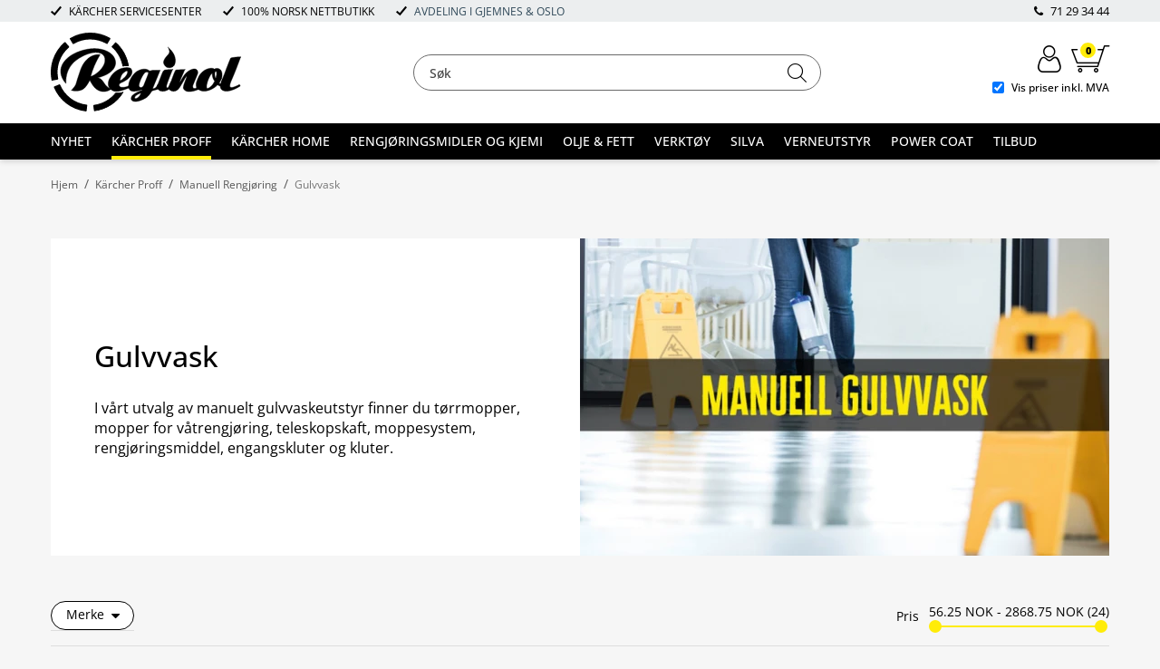

--- FILE ---
content_type: text/html; charset=utf-8
request_url: https://www.reginol.no/produkter/krcher-proff/manuell-rengjoring/gulvvask
body_size: 39566
content:

<!DOCTYPE html>
<html lang="no">
<head>
    <script async type="text/javascript" src="/js/es-module-shims.js?v=20.24.0"></script>
<script type="importmap">{
    "imports": {
        "@floating-ui/core": "/node_modules/@floating-ui/core/dist/floating-ui.core.esm.min.js",
        "@floating-ui/dom": "/node_modules/@floating-ui/dom/dist/floating-ui.dom.esm.min.js",
        "@ungap/custom-elements": "/node_modules/@ungap/custom-elements/index.js",
        "body-scroll-lock": "/node_modules/body-scroll-lock/lib/bodyScrollLock.esm.js",
        "gridjs": "/node_modules/gridjs/dist/gridjs.module.js",
        "i18next": "/node_modules/i18next/dist/esm/i18next.js",
        "i18next-resources-to-backend": "/node_modules/i18next-resources-to-backend/dist/esm/index.js",
        "lit-html": "/node_modules/lit-html/lit-html.js",
        "lit-html/directives/live": "/node_modules/lit-html/directives/live.js",
        "lit-html/directives/ref": "/node_modules/lit-html/directives/ref.js",
        "lit-html/directives/ref.js": "/node_modules/lit-html/directives/ref.js",
        "lit-html/directives/repeat": "/node_modules/lit-html/directives/repeat.js",
        "lit-html/directives/repeat.js": "/node_modules/lit-html/directives/repeat.js",
        "lit-html/directives/unsafe-html": "/node_modules/lit-html/directives/unsafe-html.js",
        "notyf": "/node_modules/notyf/notyf.es.js",
        "qr-scanner": "/node_modules/qr-scanner/qr-scanner.min.js",
        "swiper": "/node_modules/swiper/swiper.mjs",
        "swiper/modules/autoplay.mjs": "/node_modules/swiper/modules/autoplay.mjs",
        "swiper/modules/effect-fade.mjs": "/node_modules/swiper/modules/effect-fade.mjs",
        "swiper/modules/free-mode.mjs": "/node_modules/swiper/modules/free-mode.mjs",
        "swiper/modules/navigation.mjs": "/node_modules/swiper/modules/navigation.mjs",
        "swiper/modules/pagination.mjs": "/node_modules/swiper/modules/pagination.mjs",
        "swiper/modules/thumbs.mjs": "/node_modules/swiper/modules/thumbs.mjs"
    },
    "scopes": {}
}</script>
<link rel="preconnect" href="https://www.googletagmanager.com" />
<link rel="preconnect" href="https://www.google-analytics.com" />
<script type="text/javascript">function gtag(){dataLayer.push(arguments)}function gtm_update_consent(){function t(t){t=("; "+document.cookie).split("; "+t+"=");return 2===t.length?t.pop().split(";").shift():null}var e,a=t("cookie-consent-statistical"),n=t("cookie-consent-marketing");a&&a.length&&n&&n.length&&gtag("consent","update",{ad_storage:n=(e=t=>"1"===t?"granted":"denied")(n),ad_user_data:n,ad_personalization:n,analytics_storage:e(a)})}window.dataLayer=window.dataLayer||[],gtag("consent","default",{ad_storage:"denied",ad_user_data:"denied",ad_personalization:"denied",analytics_storage:"denied"}),gtm_update_consent(),document.addEventListener("cookie-consent-updated",()=>gtm_update_consent());</script>
<script type="text/javascript">(function(w,d,s,l,i){w[l]=w[l]||[];w[l].push({'gtm.start':
new Date().getTime(),event:'gtm.js'});var f=d.getElementsByTagName(s)[0],
j=d.createElement(s),dl=l!='dataLayer'?'&l='+l:'';j.async=true;j.src=
'https://www.googletagmanager.com/gtm.js?id='+i+dl;f.parentNode.insertBefore(j,f);
})(window,document,'script','dataLayer','GTM-N5XKFSD');</script>
<link type="application/rsd+xml" rel="edituri" title="RSD" href="/rsd.ashx?pageId=2746" />
<meta property="og:title" content="Gulvvask - Reginol Trading AS"/>
<meta property="og:description" content="I v&#229;rt utvalg av manuelt gulvvaskeutstyr finner du t&#248;rrmopper, mopper for v&#229;trengj&#248;ring, teleskopskaft, moppesystem, rengj&#248;ringsmiddel, engangskluter og kluter."/>
<meta property="og:image" content="https://www.reginol.no/image/kategoribilder/manuell-gulvvask-kategoribilde-632x350.png?alt=webp&amp;v=638524933337700000"/>
<meta property="og:url" content="https://www.reginol.no/produkter/krcher-proff/manuell-rengjoring/gulvvask"/>
<meta property="og:type" content="website"/>
    <title>Gulvvask - Reginol Trading AS</title>
    <meta name="Author" content="Reginol Trading A/S" />
    <meta http-equiv="content-type" content="text/html; charset=utf-8" />
    <meta name="facebook-domain-verification" content="bua4xgl6d001tz1smqy8fzptpod6hr" />
    <meta content="" name="description" />

    <meta name="viewport" content="initial-scale=1,width=device-width">
    <link rel="shortcut icon" type="image/vnd.microsoft.icon" href="/theme/img/favicon.ico">
    <link rel="preconnect" href="https://fonts.gstatic.com" crossorigin>
    <link rel="preload" href="/image/systembilder/site-logo.svg" as="image">
    
    <script type="text/javascript">document.cookie='resolution='+Math.max(screen.width,screen.height)+("devicePixelRatio" in window ? ","+devicePixelRatio : ",1")+'; path=/';var R = '/';</script>
    
        <style>
        @font-face{font-family:uniicons;
            src:url(/theme/fonts/uniicons.woff2) format("woff2"),
            url(/theme/fonts/uniicons.ttf) format("truetype");font-weight:400;font-style:normal;
            font-display: swap;
        }
        </style>
    
        <link rel="stylesheet" href="/theme/css/other-pages.css?v=14.11.2025">
        <link rel="preload" as="style" onload="this.onload=null;this.rel='stylesheet'" href="/templates/css/font-awesome.min.css">
    
</head>
<body class="page-prod-list page-id-2746 page-item-id-0 user-anonymous">
<!-- Google tag (gtag.js) -->
<script async src="https://www.googletagmanager.com/gtag/js?id=AW-16453686280"></script>
<script>
  window.dataLayer = window.dataLayer || [];
  function gtag(){dataLayer.push(arguments);}
  gtag('js', new Date());

  gtag('config', 'AW-16453686280');
</script>
<!-- Event snippet for Sidevisning conversion page -->
<script>
  gtag('event', 'conversion', {'send_to': 'AW-16453686280/aKHpCIPvx48ZEIio3aU9'});
</script>

<!-- Google Tag Manager (noscript) -->
<noscript><iframe src="https://www.googletagmanager.com/ns.html?id=GTM-N5XKFSD" height="0" width="0" style="display:none;visibility:hidden"></iframe></noscript>
<!-- End Google Tag Manager (noscript) -->
<form method="post" action="/produkter/krcher-proff/manuell-rengjoring/gulvvask" id="Webdoc">
<div class="aspNetHidden">
<input type="hidden" name="__VIEWSTATE" id="__VIEWSTATE" value="1rWJrwn5yfun3vlTBcL55tpPLCqIrQhap7oRvg9dM5jjRlbuJ/+MXbM8kYl0e8bVlQVrQybvYGX1e+sS8hGcCDblggdlKrNWuHm7Thf+O/LzQRrJ12wn1Hqz1jsW15G+vRZu/ga6OuBL7cLt9C4nzhp8Ahewc7U8jONQ8uODQYoztNDaepP/eaGx87CGxoJb+1bJVkKtsGG7piPPVmgmkWPvazM+q5XxK4npNFINbTrJhJJAjPeyB/QCrES5pB3iUosCS1RmSPgCO2Da/TZqlGYLpUcm8n7Gx38qxGFpET35zZXIhcevwFm+S0zLHC/QNtc/nMUaK/fhCHyxdgxNq7aCXmJdfpEIXFqIJTeZ5nVIxAE/GoyP4GWqj7A49QYrNXFmxyXjsWFhoWT7ua49otgTeDeK6OMnIjmEEL+eOeEPIzi7QDx7EDXad3X/G4dqrRC/XZL9Gsu2z3apKwmIZNrwrpLneeSm6oY00Jqqa2LyHofOe2rHoxzUaso3b0Dr9pBID5WRgDIQl6fsOI3CT4QniGhxu3oc7z9fcBj/tHNg682X1EY0Cbccz2L9w7v7aOsz0d3Ijopjqd8rAD7G7SxnDClPVfcvLivKSm8F7T5CxdXp" />
</div>

<script type="text/javascript">
//<![CDATA[
var theForm = document.forms['Webdoc'];
if (!theForm) {
    theForm = document.Webdoc;
}
function __doPostBack(eventTarget, eventArgument) {
    if (!theForm.onsubmit || (theForm.onsubmit() != false)) {
        theForm.__EVENTTARGET.value = eventTarget;
        theForm.__EVENTARGUMENT.value = eventArgument;
        theForm.submit();
    }
}
//]]>
</script>


<script src="/WebResource.axd?d=pynGkmcFUV13He1Qd6_TZBabdoBpkGoFKFIps6301uykAIYHfW5bcY4j8qJmvESfFnIlIA2&amp;t=638901608248157332" type="text/javascript"></script>



<div id="navContainerObserver" style="height: 24px; width: 100%; position:absolute; top:0px; left:0;"></div>
<div id="root" class="site">
    <header id="header-desktop" class="site-header site-header-desktop hidden-xs hidden-sm" data-scroll-threshold="170" data-original-height="170">
        
            <div class="site-header-desktop__top-line">
                <div class="container">
                    <div class="site-header-desktop__top-line-inner-container flex flex-between flex-item-center">
                        
                            <div class="site-header-desktop__why-buy site-why-buy"><ul>
<li>K&auml;rcher Servicesenter</li>
<li>100% Norsk nettbutikk</li>
<li><a title="Kontakt oss" href="/kontakt-oss" target="_blank" rel="noopener">Avdeling i Gjemnes &amp; Oslo</a></li>
</ul></div>
                        
                            <a class="site-header-desktop__phone site-phone" href="tel:71293444" title="Phone">71 29 34 44</a>
                        
                    </div>
                </div>
            </div>
        
        <div class="site-header-desktop__middle-line">
            <div class="container">
                <div class="site-header-desktop__middle-line-inner-container flex flex-between flex-item-center">
                    <div class="site-header-desktop__left-pane flex flex-item-center">
                        <a class="site-header-desktop__logo" href="/" title="Reginol Trading A/S">
                            <img src="/theme/img/site-logo.svg" alt="Reginol Trading A/S" title="Reginol Trading A/S" class="site-header-desktop__logo-img img-responsive" width="211" height="55"/>
                        </a>
                    </div>
                    <div class="site-header-desktop__middle-pane">
                        

    <div class="detailed-search" id="DetailedSearch" data-input-has-term="false">
        <input class="form-control js-search-input" type="search" placeholder="S&#248;k" value="" autocomplete="off" aria-label="S&#248;k" />
        <button type="button" class="js-search-clear-input-btn" title="Nullstill"></button>
        
    </div>

                    </div>
                    <div class="site-header-desktop__right-pane flex flex-right flex-item-center flex-self-stretch">
                        <div class="flex flex-column flex-wrap">
                            <div class="flex flex-right flex-item-center flex-self-stretch">
                                
    <div class="profile-quick-menu" id="MyPageMenu">

        <a class="profile-quick-menu__btn" onclick="return false;" href="javascript:void(0);"><em class="profile-quick-menu__un-user un-user"></em><span>Min side</span><em class="profile-quick-menu__un-chevron-down un-chevron-down"></em></a>
        <ul class="profile-quick-menu__dropdown clearfix">

                <li class="Item-1 Page NoToggle">


        

        <a href="/min-side/registrering-profil" class="Name" >Registrering</a>
        
    </li>


                    <li>
                        <a href="/item-3?ret=%2fprodukter%2fkrcher-proff%2fmanuell-rengjoring%2fgulvvask"><em class="fa fa-lock"></em> Logg inn</a>
                    </li>


        </ul>
    </div>

                                

<div class="SiteCartPanel LeftIconAlign" id="newSiteCart_SiteCartMainPanel">

            <div class="LoginRegisterPanel">
                <a href="/item-3?ret=%2fprodukter%2fkrcher-proff%2fmanuell-rengjoring%2fgulvvask" class="LoginLink">Logg inn</a>
                <a href="/min-side/registrering-profil?ret=%2fprodukter%2fkrcher-proff%2fmanuell-rengjoring%2fgulvvask" class="RegisterLink">Registrer deg</a>
            </div>

        <a href="/item-10" class="ShowCartLink js-show-cart-link">

            <div class="SiteCartIcon"></div>

            <div class="ShoppingListPanel empty">

                    <span class="ShowCartTxt NotEmptyCart">Vis handlekurv</span>
                    <span class="ShowCartTxt EmptyCart">Handlekurven er tom</span>

                <span class="ProdCount">0</span>

                                                    <div class="TotalPriceContainer">
                        <span class="TotalPriceText">Total sum:</span>
                        <span class="TotalPrice notranslate">kr 0</span>
                    </div>
            </div>
        </a>


        <div class="PopupContainer hidden js-site-cart-popup"></div>

    <input type="hidden" class="js-refreshHash" value="" />
    

    
    
    
</div>

                            </div>
                            <div class="site-header-desktop__vat-code-selector vat-code-selector flex flex-right">
                                
<div class="checkbox-vat" id="priceVATModeSelector_priceVATModeSelector" data-language-id="3">
    <input type="checkbox" id="priceVATModeSelector_priceVATModeSelector-checkbox" class="checkbox-vat-input js-price-vat-mode-selector" checked=checked /><label class="checkbox-vat-label" for="priceVATModeSelector_priceVATModeSelector-checkbox">Vis priser inkl. MVA</label>
</div>

                            </div>
                        </div>
                    </div>
                </div>
                <div class="container">
                    <div id="detailedSearchPopup" class="detailed-search-modal-aspx hidden"></div>
                </div>
            </div>
        </div>

        <div class="site-header-desktop__bottom-line">
            <div class="container">
                <div class="site-header-desktop__bottom-line-inner-container">
                    

    <div class="uc203 js-uc203">
        <ul class="uc203-lvl1">
            <li class="uc203-lvl1__item uc203-lvl1__item_no-submenu uc203-lvl1__item_no-description js-uc203-lvl1-item" data-pageid="2321">
                <a class="uc203-lvl1__link" href="/produkter/nyhet" >Nyhet</a>
            </li>
            <li class="uc203-lvl1__item uc203-lvl1__item_has-submenu uc203-lvl1__item_has-description uc203-lvl1__item_selected js-uc203-lvl1-item" data-pageid="461">
                <a class="uc203-lvl1__link" href="/produkter/krcher-proff" >K&#228;rcher Proff</a>
                    <div class="uc203__popup" data-relpage="461">
                        <div class="uc203__inner">
                            <div class="uc203-doc">
                                <div class="uc203-doc__title">K&#228;rcher Proff</div>
                                                                    <div class="uc203-doc__description"><p>K&auml;rcher Professional er v&aring;rt sortiment av maskiner for profesjonelt renhold, vedlikehold og service.&nbsp;</p>
<p>Produktene er ment &aring; brukes daglig, og skal t&aring;le en skikkelig rengj&oslash;ringsutfordring.&nbsp;</p>
<p><span>Vi forst&aring;r at v&aring;re bedriftskunder har unike rengj&oslash;ringsoppgaver, og at rengj&oslash;ring er en n&oslash;dvendighet som det ofte er knapt med tid til. V&aring;rt utvalg av profesjonelle rengj&oslash;ringsmaskiner, tilbeh&oslash;r og rengj&oslash;ringsmidler er utviklet i samarbeid med kunder for &aring; tilfredsstille kundens behov. </span></p></div>
                                <a class="uc203-doc__more" href="/produkter/krcher-proff" >Vis kategori</a>
                            </div>
                            <div class="uc203-submenu">
                                    <ul class="uc203-lvl2">
                                            <li class="uc203-lvl2__item ">

                                                <a class="uc203-lvl2__link" href="/produkter/krcher-proff/hoytrykk" >H&#248;ytrykk</a>
                                                    <ul class="uc203-lvl3">
                                                            <li class="uc203-lvl3__item ">
                                                                <a class="uc203-lvl3__link" href="/produkter/krcher-proff/hoytrykk/varmtvannsvaskere-hds" >Varmtvannsvaskere - HDS</a>
                                                            </li>
                                                            <li class="uc203-lvl3__item ">
                                                                <a class="uc203-lvl3__link" href="/produkter/krcher-proff/hoytrykk/kaldtvannsvaskere-hd" >Kaldtvannsvaskere - HD</a>
                                                            </li>
                                                            <li class="uc203-lvl3__item ">
                                                                <a class="uc203-lvl3__link" href="/produkter/krcher-proff/hoytrykk/vaskehenger" >Vaskehenger</a>
                                                            </li>
                                                            <li class="uc203-lvl3__item ">
                                                                <a class="uc203-lvl3__link" href="/produkter/krcher-proff/hoytrykk/tilbehor-hoytrykk" >Tilbeh&#248;r H&#248;ytrykk</a>
                                                            </li>
                                                                                                            </ul>
                                            </li>
                                            <li class="uc203-lvl2__item ">

                                                <a class="uc203-lvl2__link" href="/produkter/krcher-proff/stovsugere" >St&#248;vsugere</a>
                                                    <ul class="uc203-lvl3">
                                                            <li class="uc203-lvl3__item ">
                                                                <a class="uc203-lvl3__link" href="/produkter/krcher-proff/stovsugere/torrstovsuger" >T&#248;rrst&#248;vsuger</a>
                                                            </li>
                                                            <li class="uc203-lvl3__item ">
                                                                <a class="uc203-lvl3__link" href="/produkter/krcher-proff/stovsugere/vaat-og-torrstovsuger" >V&#229;t- og t&#248;rrst&#248;vsuger</a>
                                                            </li>
                                                            <li class="uc203-lvl3__item ">
                                                                <a class="uc203-lvl3__link" href="/produkter/krcher-proff/stovsugere/teppeborstesugere" >Teppeb&#248;rstesugere</a>
                                                            </li>
                                                            <li class="uc203-lvl3__item ">
                                                                <a class="uc203-lvl3__link" href="/produkter/krcher-proff/stovsugere/tilbehor-stovsuger" >Tilbeh&#248;r St&#248;vsuger</a>
                                                            </li>
                                                                                                            </ul>
                                            </li>
                                            <li class="uc203-lvl2__item ">

                                                <a class="uc203-lvl2__link" href="/produkter/krcher-proff/gulvvask" >Gulvvask</a>
                                                    <ul class="uc203-lvl3">
                                                            <li class="uc203-lvl3__item ">
                                                                <a class="uc203-lvl3__link" href="/produkter/krcher-proff/gulvvask/gaa-bak-gulvvaskemaskiner" >G&#229;-bak Gulvvaskemaskiner</a>
                                                            </li>
                                                            <li class="uc203-lvl3__item ">
                                                                <a class="uc203-lvl3__link" href="/produkter/krcher-proff/gulvvask/sitte-paa-gulvvaskemaskiner" >Sitte-p&#229; Gulvvaskemaskiner</a>
                                                            </li>
                                                            <li class="uc203-lvl3__item ">
                                                                <a class="uc203-lvl3__link" href="/produkter/krcher-proff/gulvvask/tilbehor-gulvvask" >Tilbeh&#248;r Gulvvask</a>
                                                            </li>
                                                                                                            </ul>
                                            </li>
                                            <li class="uc203-lvl2__item ">

                                                <a class="uc203-lvl2__link" href="/produkter/krcher-proff/polering-og-skuring" >Polering og Skuring</a>
                                                    <ul class="uc203-lvl3">
                                                            <li class="uc203-lvl3__item ">
                                                                <a class="uc203-lvl3__link" href="/produkter/krcher-proff/polering-og-skuring/polering-og-skuremaskiner" >Polering- og skuremaskiner</a>
                                                            </li>
                                                            <li class="uc203-lvl3__item ">
                                                                <a class="uc203-lvl3__link" href="/produkter/krcher-proff/polering-og-skuring/tilbehor-polering/skuring" >Tilbeh&#248;r Polering/Skuring</a>
                                                            </li>
                                                                                                            </ul>
                                            </li>
                                            <li class="uc203-lvl2__item uc203-lvl2__item_selected">

                                                <a class="uc203-lvl2__link" href="/produkter/krcher-proff/manuell-rengjoring" >Manuell Rengj&#248;ring</a>
                                                    <ul class="uc203-lvl3">
                                                            <li class="uc203-lvl3__item ">
                                                                <a class="uc203-lvl3__link" href="/produkter/krcher-proff/manuell-rengjoring/vindusvask" >Vindusvask</a>
                                                            </li>
                                                            <li class="uc203-lvl3__item ">
                                                                <a class="uc203-lvl3__link" href="/produkter/krcher-proff/manuell-rengjoring/overflatevask" >Overflatevask</a>
                                                            </li>
                                                            <li class="uc203-lvl3__item uc203-lvl3__item_selected">
                                                                <a class="uc203-lvl3__link" href="/produkter/krcher-proff/manuell-rengjoring/gulvvask" >Gulvvask</a>
                                                            </li>
                                                                                                            </ul>
                                            </li>
                                            <li class="uc203-lvl2__item ">

                                                <a class="uc203-lvl2__link" href="/produkter/krcher-proff/feiemaskiner" >Feiemaskiner</a>
                                            </li>
                                            <li class="uc203-lvl2__item ">

                                                <a class="uc203-lvl2__link" href="/produkter/krcher-proff/vindusvask" >Vindusvask</a>
                                            </li>
                                            <li class="uc203-lvl2__item ">

                                                <a class="uc203-lvl2__link" href="/produkter/krcher-proff/tepperens" >Tepperens</a>
                                            </li>
                                            <li class="uc203-lvl2__item ">

                                                <a class="uc203-lvl2__link" href="/produkter/krcher-proff/dampvaskere" >Dampvaskere</a>
                                            </li>
                                            <li class="uc203-lvl2__item ">

                                                <a class="uc203-lvl2__link" href="/produkter/krcher-proff/rengjoringsroboter" >Rengj&#248;ringsroboter</a>
                                            </li>
                                    </ul>
                            </div>
                        </div>
                    </div>
            </li>
            <li class="uc203-lvl1__item uc203-lvl1__item_has-submenu uc203-lvl1__item_has-description js-uc203-lvl1-item" data-pageid="8348">
                <a class="uc203-lvl1__link" href="/produkter/krcher-home" >K&#228;rcher Home</a>
                    <div class="uc203__popup" data-relpage="8348">
                        <div class="uc203__inner">
                            <div class="uc203-doc">
                                <div class="uc203-doc__title">K&#228;rcher Home</div>
                                                                    <div class="uc203-doc__description"><p><span>K&auml;rcher leverer rengj&oslash;ringsl&oslash;sninger for enhver rengj&oslash;ringsoppgave i hjemmet. V&aring;re maskiner er effektive, brukervennlige, og har b&aring;de h&oslash;y kvalitet og ytelse, og utgj&oslash;r en stor forskjell for rengj&oslash;ringsoppgavene i hjemmet. K&auml;rchers mest kjente produkt er uten tvil h&oslash;ytrykkspylere, men vi har ogs&aring; et stort utvalg av annet rengj&oslash;ringsutstyr for hjem og hage, som blant annet dampvaskere og vindusvaskere, st&oslash;vsugere, tepperensmaskiner og luftrensere.</span></p></div>
                                <a class="uc203-doc__more" href="/produkter/krcher-home" >Vis kategori</a>
                            </div>
                            <div class="uc203-submenu">
                                    <ul class="uc203-lvl2">
                                            <li class="uc203-lvl2__item ">

                                                <a class="uc203-lvl2__link" href="/produkter/krcher-home/hoytrykkspylere" >H&#248;ytrykkspylere</a>
                                            </li>
                                            <li class="uc203-lvl2__item ">

                                                <a class="uc203-lvl2__link" href="/produkter/krcher-home/stovsugere" >St&#248;vsugere</a>
                                            </li>
                                            <li class="uc203-lvl2__item ">

                                                <a class="uc203-lvl2__link" href="/produkter/krcher-home/robotstovsuger" >Robotst&#248;vsuger</a>
                                            </li>
                                            <li class="uc203-lvl2__item ">

                                                <a class="uc203-lvl2__link" href="/produkter/krcher-home/askesuger" >Askesuger</a>
                                            </li>
                                            <li class="uc203-lvl2__item ">

                                                <a class="uc203-lvl2__link" href="/produkter/krcher-home/gulvvaskemaskiner" >Gulvvaskemaskiner</a>
                                            </li>
                                            <li class="uc203-lvl2__item ">

                                                <a class="uc203-lvl2__link" href="/produkter/krcher-home/dampvaskere" >Dampvaskere</a>
                                            </li>
                                            <li class="uc203-lvl2__item ">

                                                <a class="uc203-lvl2__link" href="/produkter/krcher-home/mobel-og-tepperens" >M&#248;bel- og Tepperens</a>
                                            </li>
                                            <li class="uc203-lvl2__item ">

                                                <a class="uc203-lvl2__link" href="/produkter/krcher-home/luftrensere" >Luftrensere</a>
                                            </li>
                                            <li class="uc203-lvl2__item ">

                                                <a class="uc203-lvl2__link" href="/produkter/krcher-home/vindusvaskere" >Vindusvaskere</a>
                                            </li>
                                            <li class="uc203-lvl2__item ">

                                                <a class="uc203-lvl2__link" href="/produkter/krcher-home/robotgressklipper" >Robotgressklipper</a>
                                            </li>
                                            <li class="uc203-lvl2__item ">

                                                <a class="uc203-lvl2__link" href="/produkter/krcher-home/tilbehor" >Tilbeh&#248;r</a>
                                                    <ul class="uc203-lvl3">
                                                            <li class="uc203-lvl3__item ">
                                                                <a class="uc203-lvl3__link" href="/produkter/krcher-home/tilbehor/hoytrykk" >H&#248;ytrykk</a>
                                                            </li>
                                                            <li class="uc203-lvl3__item ">
                                                                <a class="uc203-lvl3__link" href="/produkter/krcher-home/tilbehor/stovsuger" >St&#248;vsuger</a>
                                                            </li>
                                                            <li class="uc203-lvl3__item ">
                                                                <a class="uc203-lvl3__link" href="/produkter/krcher-home/tilbehor/gulvvask" >Gulvvask</a>
                                                            </li>
                                                            <li class="uc203-lvl3__item ">
                                                                <a class="uc203-lvl3__link" href="/produkter/krcher-home/tilbehor/dampvasker" >Dampvasker</a>
                                                            </li>
                                                                                                            </ul>
                                            </li>
                                            <li class="uc203-lvl2__item ">

                                                <a class="uc203-lvl2__link" href="/produkter/krcher-home/hageslanger-koblinger" >Hageslanger &amp; Koblinger</a>
                                                    <ul class="uc203-lvl3">
                                                            <li class="uc203-lvl3__item ">
                                                                <a class="uc203-lvl3__link" href="/produkter/krcher-home/hageslanger-koblinger/hageslanger" >Hageslanger</a>
                                                            </li>
                                                            <li class="uc203-lvl3__item ">
                                                                <a class="uc203-lvl3__link" href="/produkter/krcher-home/hageslanger-koblinger/koblinger-tilbehor" >Koblinger &amp; Tilbeh&#248;r</a>
                                                            </li>
                                                            <li class="uc203-lvl3__item ">
                                                                <a class="uc203-lvl3__link" href="/produkter/krcher-home/hageslanger-koblinger/slangeoppbevaring" >Slangeoppbevaring</a>
                                                            </li>
                                                                                                            </ul>
                                            </li>
                                            <li class="uc203-lvl2__item ">

                                                <a class="uc203-lvl2__link" href="/produkter/krcher-home/lensepumper" >Lensepumper</a>
                                            </li>
                                            <li class="uc203-lvl2__item ">

                                                <a class="uc203-lvl2__link" href="/produkter/krcher-home/batteri-ladere" >Batteri &amp; ladere</a>
                                            </li>
                                    </ul>
                            </div>
                        </div>
                    </div>
            </li>
            <li class="uc203-lvl1__item uc203-lvl1__item_has-submenu uc203-lvl1__item_has-description js-uc203-lvl1-item" data-pageid="470">
                <a class="uc203-lvl1__link" href="/produkter/rengjoringsmidler-og-kjemi" >Rengj&#248;ringsmidler og kjemi</a>
                    <div class="uc203__popup" data-relpage="470">
                        <div class="uc203__inner">
                            <div class="uc203-doc">
                                <div class="uc203-doc__title">Rengj&#248;ringsmidler og kjemi</div>
                                                                    <div class="uc203-doc__description"><p>I de fleste situasjoner trenger man kjemi / rengj&oslash;ringsmiddel for &aring; oppn&aring; best mulig rengj&oslash;ringsresultat. Her finner du alle v&aring;re kjemiprodukter og rengj&oslash;ringsmidler samlet.&nbsp;</p>
<p>Vi har rengj&oslash;ringsmidler for mange bruksomr&aring;der som: tekstiler, vinduer, gulv, bil og kj&oslash;ret&oslash;y, fasader og kjemi for manuell rengj&oslash;ring.&nbsp;</p></div>
                                <a class="uc203-doc__more" href="/produkter/rengjoringsmidler-og-kjemi" >Vis kategori</a>
                            </div>
                            <div class="uc203-submenu">
                                    <ul class="uc203-lvl2">
                                            <li class="uc203-lvl2__item ">

                                                <a class="uc203-lvl2__link" href="/produkter/rengjoringsmidler-og-kjemi/kjemisproyter-spraykanner" >Kjemispr&#248;yter &amp; spraykanner</a>
                                            </li>
                                            <li class="uc203-lvl2__item ">

                                                <a class="uc203-lvl2__link" href="/produkter/rengjoringsmidler-og-kjemi/kjemi-tekstiler" >Kjemi Tekstiler</a>
                                            </li>
                                            <li class="uc203-lvl2__item ">

                                                <a class="uc203-lvl2__link" href="/produkter/rengjoringsmidler-og-kjemi/kjemi-manuell-rengjoring" >Kjemi Manuell Rengj&#248;ring</a>
                                            </li>
                                            <li class="uc203-lvl2__item ">

                                                <a class="uc203-lvl2__link" href="/produkter/rengjoringsmidler-og-kjemi/kjemi-vindusvask" >Kjemi Vindusvask</a>
                                            </li>
                                            <li class="uc203-lvl2__item ">

                                                <a class="uc203-lvl2__link" href="/produkter/rengjoringsmidler-og-kjemi/kjemi-fasade" >Kjemi Fasade</a>
                                            </li>
                                            <li class="uc203-lvl2__item ">

                                                <a class="uc203-lvl2__link" href="/produkter/rengjoringsmidler-og-kjemi/kjemi-gulvvask" >Kjemi Gulvvask</a>
                                                    <ul class="uc203-lvl3">
                                                            <li class="uc203-lvl3__item ">
                                                                <a class="uc203-lvl3__link" href="/produkter/rengjoringsmidler-og-kjemi/kjemi-gulvvask/flekkfjerning" >Flekkfjerning</a>
                                                            </li>
                                                            <li class="uc203-lvl3__item ">
                                                                <a class="uc203-lvl3__link" href="/produkter/rengjoringsmidler-og-kjemi/kjemi-gulvvask/vedlikeholdsrengjoring" >Vedlikeholdsrengj&#248;ring</a>
                                                            </li>
                                                            <li class="uc203-lvl3__item ">
                                                                <a class="uc203-lvl3__link" href="/produkter/rengjoringsmidler-og-kjemi/kjemi-gulvvask/kraftig-grunnrengjoring" >Kraftig grunnrengj&#248;ring</a>
                                                            </li>
                                                            <li class="uc203-lvl3__item ">
                                                                <a class="uc203-lvl3__link" href="/produkter/rengjoringsmidler-og-kjemi/kjemi-gulvvask/pleiemidler" >Pleiemidler</a>
                                                            </li>
                                                            <li class="uc203-lvl3__item ">
                                                                <a class="uc203-lvl3__link" href="/produkter/rengjoringsmidler-og-kjemi/kjemi-gulvvask/pleie-og-sprayrengjoring" >Pleie- og sprayrengj&#248;ring</a>
                                                            </li>
                                                                                                            </ul>
                                            </li>
                                            <li class="uc203-lvl2__item ">

                                                <a class="uc203-lvl2__link" href="/produkter/rengjoringsmidler-og-kjemi/kjemi-hoytrykk" >Kjemi H&#248;ytrykk</a>
                                            </li>
                                            <li class="uc203-lvl2__item ">

                                                <a class="uc203-lvl2__link" href="/produkter/rengjoringsmidler-og-kjemi/bilvask-kjemi-bilrekvisita" >Bilvask, kjemi &amp; bilrekvisita</a>
                                                    <ul class="uc203-lvl3">
                                                            <li class="uc203-lvl3__item ">
                                                                <a class="uc203-lvl3__link" href="/produkter/rengjoringsmidler-og-kjemi/bilvask-kjemi-bilrekvisita/bilvask-rengjoring" >Bilvask | Rengj&#248;ring</a>
                                                            </li>
                                                            <li class="uc203-lvl3__item ">
                                                                <a class="uc203-lvl3__link" href="/produkter/rengjoringsmidler-og-kjemi/bilvask-kjemi-bilrekvisita/additiver-spraykjemi" >Additiver &amp; Spraykjemi</a>
                                                            </li>
                                                            <li class="uc203-lvl3__item ">
                                                                <a class="uc203-lvl3__link" href="/produkter/rengjoringsmidler-og-kjemi/bilvask-kjemi-bilrekvisita/raptor" >Raptor&#174;</a>
                                                            </li>
                                                            <li class="uc203-lvl3__item ">
                                                                <a class="uc203-lvl3__link" href="/produkter/rengjoringsmidler-og-kjemi/bilvask-kjemi-bilrekvisita/vinterprodukter" >Vinterprodukter</a>
                                                            </li>
                                                                                                            </ul>
                                            </li>
                                            <li class="uc203-lvl2__item ">

                                                <a class="uc203-lvl2__link" href="/produkter/rengjoringsmidler-og-kjemi/alt-innen-kjemi" >Alt innen kjemi</a>
                                            </li>
                                    </ul>
                            </div>
                        </div>
                    </div>
            </li>
            <li class="uc203-lvl1__item uc203-lvl1__item_has-submenu uc203-lvl1__item_no-description js-uc203-lvl1-item" data-pageid="471">
                <a class="uc203-lvl1__link" href="/produkter/olje-fett" >Olje &amp; fett</a>
                    <div class="uc203__popup" data-relpage="471">
                        <div class="uc203__inner">
                            <div class="uc203-doc">
                                <div class="uc203-doc__title">Olje &amp; fett</div>
                                                                <a class="uc203-doc__more" href="/produkter/olje-fett" >Vis kategori</a>
                            </div>
                            <div class="uc203-submenu">
                                    <ul class="uc203-lvl2">
                                            <li class="uc203-lvl2__item ">

                                                <a class="uc203-lvl2__link" href="/produkter/olje-fett/motorolje-2-og-4-takts" >Motorolje 2- og 4-takts</a>
                                                    <ul class="uc203-lvl3">
                                                            <li class="uc203-lvl3__item ">
                                                                <a class="uc203-lvl3__link" href="/produkter/olje-fett/motorolje-2-og-4-takts/motorolje-2-takt-bensinmotor" >Motorolje 2-takt bensinmotor</a>
                                                            </li>
                                                            <li class="uc203-lvl3__item ">
                                                                <a class="uc203-lvl3__link" href="/produkter/olje-fett/motorolje-2-og-4-takts/motorolje-4-takt-bensinmotor" >Motorolje 4-takt bensinmotor</a>
                                                            </li>
                                                            <li class="uc203-lvl3__item ">
                                                                <a class="uc203-lvl3__link" href="/produkter/olje-fett/motorolje-2-og-4-takts/motorolje-diesel-og-4-takt-bensinmotor" >Motorolje diesel og 4-takt bensinmotor</a>
                                                            </li>
                                                            <li class="uc203-lvl3__item ">
                                                                <a class="uc203-lvl3__link" href="/produkter/olje-fett/motorolje-2-og-4-takts/motorolje-dieselmotor" >Motorolje dieselmotor</a>
                                                            </li>
                                                            <li class="uc203-lvl3__item ">
                                                                <a class="uc203-lvl3__link" href="/produkter/olje-fett/motorolje-2-og-4-takts/gassmotorolje" >Gassmotorolje</a>
                                                            </li>
                                                                                                            </ul>
                                            </li>
                                            <li class="uc203-lvl2__item ">

                                                <a class="uc203-lvl2__link" href="/produkter/olje-fett/gir-og-transmisjonsolje" >Gir- og transmisjonsolje</a>
                                                    <ul class="uc203-lvl3">
                                                            <li class="uc203-lvl3__item ">
                                                                <a class="uc203-lvl3__link" href="/produkter/olje-fett/gir-og-transmisjonsolje/girolje-auto" >Girolje - Auto</a>
                                                            </li>
                                                            <li class="uc203-lvl3__item ">
                                                                <a class="uc203-lvl3__link" href="/produkter/olje-fett/gir-og-transmisjonsolje/transmisjonsolje" >Transmisjonsolje</a>
                                                            </li>
                                                                                                            </ul>
                                            </li>
                                            <li class="uc203-lvl2__item ">

                                                <a class="uc203-lvl2__link" href="/produkter/olje-fett/kjole-og-luftkompressorolje" >Kj&#248;le- og luftkompressorolje</a>
                                                    <ul class="uc203-lvl3">
                                                            <li class="uc203-lvl3__item ">
                                                                <a class="uc203-lvl3__link" href="/produkter/olje-fett/kjole-og-luftkompressorolje/kjolekompressorolje" >Kj&#248;lekompressorolje</a>
                                                            </li>
                                                            <li class="uc203-lvl3__item ">
                                                                <a class="uc203-lvl3__link" href="/produkter/olje-fett/kjole-og-luftkompressorolje/luftkompressorolje" >Luftkompressorolje</a>
                                                            </li>
                                                            <li class="uc203-lvl3__item ">
                                                                <a class="uc203-lvl3__link" href="/produkter/olje-fett/kjole-og-luftkompressorolje/naeringsmiddelregistrert-olje" >N&#230;ringsmiddelregistrert olje</a>
                                                            </li>
                                                                                                            </ul>
                                            </li>
                                            <li class="uc203-lvl2__item ">

                                                <a class="uc203-lvl2__link" href="/produkter/olje-fett/smorefett" >Sm&#248;refett</a>
                                                    <ul class="uc203-lvl3">
                                                            <li class="uc203-lvl3__item ">
                                                                <a class="uc203-lvl3__link" href="/produkter/olje-fett/smorefett/biologisk-nedbrytbart-fett" >Biologisk nedbrytbart fett</a>
                                                            </li>
                                                            <li class="uc203-lvl3__item ">
                                                                <a class="uc203-lvl3__link" href="/produkter/olje-fett/smorefett/fett-chassismoring" >Fett chassism&#248;ring</a>
                                                            </li>
                                                            <li class="uc203-lvl3__item ">
                                                                <a class="uc203-lvl3__link" href="/produkter/olje-fett/smorefett/fett-hoytemperatur" >Fett h&#248;ytemperatur</a>
                                                            </li>
                                                            <li class="uc203-lvl3__item ">
                                                                <a class="uc203-lvl3__link" href="/produkter/olje-fett/smorefett/fett-kule/rullelager" >Fett kule/rullelager</a>
                                                            </li>
                                                            <li class="uc203-lvl3__item ">
                                                                <a class="uc203-lvl3__link" href="/produkter/olje-fett/smorefett/fett-sentralsmoring" >Fett sentralsm&#248;ring</a>
                                                            </li>
                                                            <li class="uc203-lvl3__item ">
                                                                <a class="uc203-lvl3__link" href="/produkter/olje-fett/smorefett/fett-wiresmoring" >Fett wiresm&#248;ring</a>
                                                            </li>
                                                            <li class="uc203-lvl3__item ">
                                                                <a class="uc203-lvl3__link" href="/produkter/olje-fett/smorefett/hylsefett" >Hylsefett</a>
                                                            </li>
                                                            <li class="uc203-lvl3__item ">
                                                                <a class="uc203-lvl3__link" href="/produkter/olje-fett/smorefett/kobberfett" >Kobberfett</a>
                                                            </li>
                                                            <li class="uc203-lvl3__item ">
                                                                <a class="uc203-lvl3__link" href="/produkter/olje-fett/smorefett/naeringsmiddelregistrert-fett" >N&#230;ringsmiddelregistrert fett</a>
                                                            </li>
                                                                                                            </ul>
                                            </li>
                                            <li class="uc203-lvl2__item ">

                                                <a class="uc203-lvl2__link" href="/produkter/olje-fett/industrioljer" >Industrioljer</a>
                                                    <ul class="uc203-lvl3">
                                                            <li class="uc203-lvl3__item ">
                                                                <a class="uc203-lvl3__link" href="/produkter/olje-fett/industrioljer/biologisk-nedbrytbar-olje" >Biologisk nedbrytbar olje</a>
                                                            </li>
                                                            <li class="uc203-lvl3__item ">
                                                                <a class="uc203-lvl3__link" href="/produkter/olje-fett/industrioljer/hydraulikkolje" >Hydraulikkolje</a>
                                                            </li>
                                                            <li class="uc203-lvl3__item ">
                                                                <a class="uc203-lvl3__link" href="/produkter/olje-fett/industrioljer/hoytemperatur-olje" >H&#248;ytemperatur olje</a>
                                                            </li>
                                                            <li class="uc203-lvl3__item ">
                                                                <a class="uc203-lvl3__link" href="/produkter/olje-fett/industrioljer/naeringsmiddelregistrert-hydraulikkolje" >N&#230;ringsmiddelregistrert hydraulikkolje</a>
                                                            </li>
                                                            <li class="uc203-lvl3__item ">
                                                                <a class="uc203-lvl3__link" href="/produkter/olje-fett/industrioljer/sirkulasjonsolje" >Sirkulasjonsolje</a>
                                                            </li>
                                                            <li class="uc203-lvl3__item ">
                                                                <a class="uc203-lvl3__link" href="/produkter/olje-fett/industrioljer/transformatorolje" >Transformatorolje</a>
                                                            </li>
                                                            <li class="uc203-lvl3__item ">
                                                                <a class="uc203-lvl3__link" href="/produkter/olje-fett/industrioljer/turbinolje" >Turbinolje</a>
                                                            </li>
                                                            <li class="uc203-lvl3__item ">
                                                                <a class="uc203-lvl3__link" href="/produkter/olje-fett/industrioljer/vangeolje" >Vangeolje</a>
                                                            </li>
                                                            <li class="uc203-lvl3__item ">
                                                                <a class="uc203-lvl3__link" href="/produkter/olje-fett/industrioljer/varmeoverforingsolje" >Varmeoverf&#248;ringsolje</a>
                                                            </li>
                                                                                                            </ul>
                                            </li>
                                            <li class="uc203-lvl2__item ">

                                                <a class="uc203-lvl2__link" href="/produkter/olje-fett/industrigirolje" >Industrigirolje</a>
                                            </li>
                                            <li class="uc203-lvl2__item ">

                                                <a class="uc203-lvl2__link" href="/produkter/olje-fett/ovrige-oljeprodukter" >&#216;vrige oljeprodukter</a>
                                                    <ul class="uc203-lvl3">
                                                            <li class="uc203-lvl3__item ">
                                                                <a class="uc203-lvl3__link" href="/produkter/olje-fett/ovrige-oljeprodukter/bremsevaeske" >Bremsev&#230;ske</a>
                                                            </li>
                                                            <li class="uc203-lvl3__item ">
                                                                <a class="uc203-lvl3__link" href="/produkter/olje-fett/ovrige-oljeprodukter/formolje" >Formolje</a>
                                                            </li>
                                                            <li class="uc203-lvl3__item ">
                                                                <a class="uc203-lvl3__link" href="/produkter/olje-fett/ovrige-oljeprodukter/kjedeolje" >Kjedeolje</a>
                                                            </li>
                                                            <li class="uc203-lvl3__item ">
                                                                <a class="uc203-lvl3__link" href="/produkter/olje-fett/ovrige-oljeprodukter/longlife-kjolevaeske" >Longlife kj&#248;lev&#230;ske</a>
                                                            </li>
                                                            <li class="uc203-lvl3__item ">
                                                                <a class="uc203-lvl3__link" href="/produkter/olje-fett/ovrige-oljeprodukter/sylinderolje" >Sylinderolje</a>
                                                            </li>
                                                            <li class="uc203-lvl3__item ">
                                                                <a class="uc203-lvl3__link" href="/produkter/olje-fett/ovrige-oljeprodukter/rustbeskyttende-olje" >Rustbeskyttende olje</a>
                                                            </li>
                                                                                                            </ul>
                                            </li>
                                            <li class="uc203-lvl2__item ">

                                                <a class="uc203-lvl2__link" href="/produkter/olje-fett/absorbenter" >Absorbenter</a>
                                                    <ul class="uc203-lvl3">
                                                            <li class="uc203-lvl3__item ">
                                                                <a class="uc203-lvl3__link" href="/produkter/olje-fett/absorbenter/absol" >Absol</a>
                                                            </li>
                                                            <li class="uc203-lvl3__item ">
                                                                <a class="uc203-lvl3__link" href="/produkter/olje-fett/absorbenter/zugol" >Zugol</a>
                                                            </li>
                                                            <li class="uc203-lvl3__item ">
                                                                <a class="uc203-lvl3__link" href="/produkter/olje-fett/absorbenter/oljematter" >Oljematter</a>
                                                            </li>
                                                                                                            </ul>
                                            </li>
                                            <li class="uc203-lvl2__item ">

                                                <a class="uc203-lvl2__link" href="/produkter/olje-fett/fluid-film" >Fluid Film</a>
                                            </li>
                                    </ul>
                            </div>
                        </div>
                    </div>
            </li>
            <li class="uc203-lvl1__item uc203-lvl1__item_has-submenu uc203-lvl1__item_has-description js-uc203-lvl1-item" data-pageid="9467">
                <a class="uc203-lvl1__link" href="/produkter/verktoy" >Verkt&#248;y</a>
                    <div class="uc203__popup" data-relpage="9467">
                        <div class="uc203__inner">
                            <div class="uc203-doc">
                                <div class="uc203-doc__title">Verkt&#248;y</div>
                                                                    <div class="uc203-doc__description"><p><span>Bahco, en ledende leverand&oslash;r av h&aring;ndverkt&oslash;y med vekst basert p&aring; innovasjon.</span></p>
<p><span>Under finner du verkt&oslash;y i ulike kategorier. Trykk deg inn p&aring; <em>"alt innen verkt&oslash;y"</em> for &aring; se hele sortimentet.</span></p></div>
                                <a class="uc203-doc__more" href="/produkter/verktoy" >Vis kategori</a>
                            </div>
                            <div class="uc203-submenu">
                                    <ul class="uc203-lvl2">
                                            <li class="uc203-lvl2__item ">

                                                <a class="uc203-lvl2__link" href="/produkter/verktoy/alt-innen-verktoy" >Alt innen verkt&#248;y</a>
                                            </li>
                                            <li class="uc203-lvl2__item ">

                                                <a class="uc203-lvl2__link" href="/produkter/verktoy/verktoysett" >Verkt&#248;ysett</a>
                                            </li>
                                            <li class="uc203-lvl2__item ">

                                                <a class="uc203-lvl2__link" href="/produkter/verktoy/pipesett" >Pipesett</a>
                                            </li>
                                            <li class="uc203-lvl2__item ">

                                                <a class="uc203-lvl2__link" href="/produkter/verktoy/skrutrekkere-bits" >Skrutrekkere &amp; bits</a>
                                            </li>
                                            <li class="uc203-lvl2__item ">

                                                <a class="uc203-lvl2__link" href="/produkter/verktoy/bor-hullsag" >Bor &amp; hullsag</a>
                                            </li>
                                            <li class="uc203-lvl2__item ">

                                                <a class="uc203-lvl2__link" href="/produkter/verktoy/tenger" >Tenger</a>
                                            </li>
                                            <li class="uc203-lvl2__item ">

                                                <a class="uc203-lvl2__link" href="/produkter/verktoy/hammere" >Hammere</a>
                                            </li>
                                            <li class="uc203-lvl2__item ">

                                                <a class="uc203-lvl2__link" href="/produkter/verktoy/nokler" >N&#248;kler</a>
                                            </li>
                                            <li class="uc203-lvl2__item ">

                                                <a class="uc203-lvl2__link" href="/produkter/verktoy/slipe-og-kappeskiver" >Slipe- og kappeskiver</a>
                                            </li>
                                            <li class="uc203-lvl2__item ">

                                                <a class="uc203-lvl2__link" href="/produkter/verktoy/sager-kniver" >Sager &amp; kniver</a>
                                            </li>
                                            <li class="uc203-lvl2__item ">

                                                <a class="uc203-lvl2__link" href="/produkter/verktoy/sagblad" >Sagblad</a>
                                            </li>
                                            <li class="uc203-lvl2__item ">

                                                <a class="uc203-lvl2__link" href="/produkter/verktoy/maaleverktoy" >M&#229;leverkt&#248;y</a>
                                            </li>
                                            <li class="uc203-lvl2__item ">

                                                <a class="uc203-lvl2__link" href="/produkter/verktoy/tilbehor-for-olje-fett" >Tilbeh&#248;r for olje &amp; fett</a>
                                            </li>
                                            <li class="uc203-lvl2__item ">

                                                <a class="uc203-lvl2__link" href="/produkter/verktoy/luftverktoy" >Luftverkt&#248;y</a>
                                            </li>
                                            <li class="uc203-lvl2__item ">

                                                <a class="uc203-lvl2__link" href="/produkter/verktoy/annet-verktoy" >Annet verkt&#248;y</a>
                                            </li>
                                    </ul>
                            </div>
                        </div>
                    </div>
            </li>
            <li class="uc203-lvl1__item uc203-lvl1__item_has-submenu uc203-lvl1__item_has-description js-uc203-lvl1-item" data-pageid="9553">
                <a class="uc203-lvl1__link" href="/produkter/silva" >Silva</a>
                    <div class="uc203__popup" data-relpage="9553">
                        <div class="uc203__inner">
                            <div class="uc203-doc">
                                <div class="uc203-doc__title">Silva</div>
                                                                    <div class="uc203-doc__description"><p>Silva er et svensk sport- og friluftslivfirma som ble grunnlagt i 1933 da br&oslash;drene Kjellstr&ouml;m og Gunnar Tillander oppfant verdens f&oslash;rste v&aelig;skefylte kompass. To &aring;r senere lanserte de sin neste oppfinnelse: hodelykten Zeiler.</p>
<p>I dag utvikler de hodelykter, kompass og l&oslash;pevester som hjelper b&aring;de verdensstjerner og mosjonister til &aring; utforske naturen. Med Silva's produkter kan du ta deg dit du vil, n&aring;r som hest p&aring; d&oslash;gnet og uansett forhold &ndash; for det finnes alltid mer &aring; utforske.</p></div>
                                <a class="uc203-doc__more" href="/produkter/silva" >Vis kategori</a>
                            </div>
                            <div class="uc203-submenu">
                                    <ul class="uc203-lvl2">
                                            <li class="uc203-lvl2__item ">

                                                <a class="uc203-lvl2__link" href="/produkter/silva/silva-hodelykter" >Silva Hodelykter</a>
                                            </li>
                                            <li class="uc203-lvl2__item ">

                                                <a class="uc203-lvl2__link" href="/produkter/silva/hodelykt-tilbehor" >Hodelykt tilbeh&#248;r</a>
                                            </li>
                                            <li class="uc203-lvl2__item ">

                                                <a class="uc203-lvl2__link" href="/produkter/silva/hodelykt-batterier" >Hodelykt batterier</a>
                                            </li>
                                            <li class="uc203-lvl2__item ">

                                                <a class="uc203-lvl2__link" href="/produkter/silva/lopevester-tilbehor" >L&#248;pevester &amp; Tilbeh&#248;r</a>
                                            </li>
                                    </ul>
                            </div>
                        </div>
                    </div>
            </li>
            <li class="uc203-lvl1__item uc203-lvl1__item_has-submenu uc203-lvl1__item_no-description js-uc203-lvl1-item" data-pageid="10904">
                <a class="uc203-lvl1__link" href="/produkter/verneutstyr" >Verneutstyr</a>
                    <div class="uc203__popup" data-relpage="10904">
                        <div class="uc203__inner">
                            <div class="uc203-doc">
                                <div class="uc203-doc__title">Verneutstyr</div>
                                                                <a class="uc203-doc__more" href="/produkter/verneutstyr" >Vis kategori</a>
                            </div>
                            <div class="uc203-submenu">
                                    <ul class="uc203-lvl2">
                                            <li class="uc203-lvl2__item ">

                                                <a class="uc203-lvl2__link" href="/produkter/verneutstyr/vernesko" >Vernesko</a>
                                            </li>
                                            <li class="uc203-lvl2__item ">

                                                <a class="uc203-lvl2__link" href="/produkter/verneutstyr/arbeidssokker" >Arbeidssokker</a>
                                            </li>
                                            <li class="uc203-lvl2__item ">

                                                <a class="uc203-lvl2__link" href="/produkter/verneutstyr/innleggssaaler" >Innleggss&#229;ler</a>
                                            </li>
                                            <li class="uc203-lvl2__item ">

                                                <a class="uc203-lvl2__link" href="/produkter/verneutstyr/vernebriller" >Vernebriller</a>
                                            </li>
                                            <li class="uc203-lvl2__item ">

                                                <a class="uc203-lvl2__link" href="/produkter/verneutstyr/hansker" >Hansker</a>
                                                    <ul class="uc203-lvl3">
                                                            <li class="uc203-lvl3__item ">
                                                                <a class="uc203-lvl3__link" href="/produkter/verneutstyr/hansker/engangshansker" >Engangshansker</a>
                                                            </li>
                                                            <li class="uc203-lvl3__item ">
                                                                <a class="uc203-lvl3__link" href="/produkter/verneutstyr/hansker/monteringshansker" >Monteringshansker</a>
                                                            </li>
                                                            <li class="uc203-lvl3__item ">
                                                                <a class="uc203-lvl3__link" href="/produkter/verneutstyr/hansker/vinterhansker" >Vinterhansker</a>
                                                            </li>
                                                            <li class="uc203-lvl3__item ">
                                                                <a class="uc203-lvl3__link" href="/produkter/verneutstyr/hansker/havbruk-vaesketette-hansker" >Havbruk | V&#230;sketette hansker</a>
                                                            </li>
                                                                                                            </ul>
                                            </li>
                                    </ul>
                            </div>
                        </div>
                    </div>
            </li>
            <li class="uc203-lvl1__item uc203-lvl1__item_has-submenu uc203-lvl1__item_has-description js-uc203-lvl1-item" data-pageid="13667">
                <a class="uc203-lvl1__link" href="/produkter/power-coat-industrimaling" >Power Coat</a>
                    <div class="uc203__popup" data-relpage="13667">
                        <div class="uc203__inner">
                            <div class="uc203-doc">
                                <div class="uc203-doc__title">Power Coat</div>
                                                                    <div class="uc203-doc__description"><p><span>Power Coat 3 in 1 er en korrosjonshindrende maling som im&oslash;tekommer de fleste vedlikeholdsbehov i industrien og er lett, rask og &oslash;konomisk &aring; bruke, da den er grunner, mellomstr&oslash;k og toppstr&oslash;k i ett.</span></p>
<p><span>Dette kvalitetsproduktet egner seg som beskyttelse p&aring; alle typer metaller, betong, hard plast og tidligere malte flater.</span></p>
<p><span>Da den er ekstremt elastisk og har overlegen dekkevne og vedheft, sitter den spesielt godt over skarpe kanter. I tillegg har produsenten sterkt fokus p&aring; milj&oslash; og helse, slik at Power Coat 3 in 1 er ufarlig, har lavt VOC-innhold og er sertifisert for bruk p&aring; barneleker (iht. DIN-EN 71-3). Produksjonen av 3 in 1 er CO2-neutral, da produsenten har tatt mange milj&oslash;bevisste steg helt siden 1990. I dag er produksjonen basert p&aring; vannkraft og solceller.</span></p></div>
                                <a class="uc203-doc__more" href="/produkter/power-coat-industrimaling" >Vis kategori</a>
                            </div>
                            <div class="uc203-submenu">
                                    <ul class="uc203-lvl2">
                                            <li class="uc203-lvl2__item ">

                                                <a class="uc203-lvl2__link" href="/produkter/power-coat/power-coat-3-i-1-tynner" >Power Coat 3 i 1 | Tynner</a>
                                            </li>
                                            <li class="uc203-lvl2__item ">

                                                <a class="uc203-lvl2__link" href="/produkter/power-coat/power-coat-spesialspray" >Power Coat | Spesialspray</a>
                                            </li>
                                            <li class="uc203-lvl2__item ">

                                                <a class="uc203-lvl2__link" href="/produkter/power-coat/power-coat-maletilbehor" >Power Coat | Maletilbeh&#248;r</a>
                                            </li>
                                            <li class="uc203-lvl2__item ">

                                                <a class="uc203-lvl2__link" href="/produkter/power-coat/power-coat-tilsetninger" >Power Coat | Tilsetninger</a>
                                            </li>
                                    </ul>
                            </div>
                        </div>
                    </div>
            </li>
            <li class="uc203-lvl1__item uc203-lvl1__item_no-submenu uc203-lvl1__item_no-description js-uc203-lvl1-item" data-pageid="2821">
                <a class="uc203-lvl1__link" href="/produkter/tilbud" >Tilbud</a>
            </li>
        </ul>
    </div>

                </div>
            </div>
        </div>
    </header>
    
    <header id="header-mobile" class="site-header site-header-mobile hidden-md hidden-lg" data-scroll-threshold="56" data-original-height="56">
        <div class="container-fluid">
            <div class="site-header-mobile__inner-container flex flex-between flex-item-center">
                <div class="site-header-mobile__left-pane flex flex-self-stretch">
                    <button class="collapsed site-header-mobile-toggle-underheader-btn site-header-mobile-toggle-underheader-btn-menu js-toggle-underheader-btn" type="button" data-toggle="collapse" href="#collapsableMenu" aria-label="Menu" aria-expanded="false" aria-controls="collapsableMenu"></button>
                    <button class="collapsed site-header-mobile-toggle-underheader-btn site-header-mobile-toggle-underheader-btn-search js-toggle-underheader-btn" type="button" data-toggle="collapse" href="#collapsableMobileSearch" aria-label="Search" aria-expanded="false" aria-controls="collapsableMobileSearch"></button>
                </div>

                <div class="site-header-mobile__middle-pane flex flex-center">
                    <a class="site-header-mobile__logo" href="/" title="Reginol Trading A/S">
                        <img src="/theme/img/site-logo.svg" alt="Reginol Trading A/S" title="Reginol Trading A/S" class="site-header-mobile__logo-img img-responsive" width="202" height="52"/>
                    </a>
                </div>

                <div class="site-header-mobile__right-pane flex flex-right flex-self-stretch">
                    
    <div class="profile-quick-menu" id="MyPageMenu2">

        <a class="profile-quick-menu__btn" onclick="return false;" href="javascript:void(0);"><em class="profile-quick-menu__un-user un-user"></em><span>Min side</span><em class="profile-quick-menu__un-chevron-down un-chevron-down"></em></a>
        <ul class="profile-quick-menu__dropdown clearfix">

                <li class="Item-1 Page NoToggle">


        

        <a href="/min-side/registrering-profil" class="Name" >Registrering</a>
        
    </li>


                    <li>
                        <a href="/item-3?ret=%2fprodukter%2fkrcher-proff%2fmanuell-rengjoring%2fgulvvask"><em class="fa fa-lock"></em> Logg inn</a>
                    </li>


        </ul>
    </div>

                    

<div class="SiteCartPanel LeftIconAlign" id="SiteCart2_SiteCartMainPanel">


        <a href="/item-10" class="ShowCartLink js-show-cart-link">

            <div class="SiteCartIcon"></div>

            <div class="ShoppingListPanel empty">

                    <span class="ShowCartTxt NotEmptyCart">Vis handlekurv</span>
                    <span class="ShowCartTxt EmptyCart">Handlekurven er tom</span>

                <span class="ProdCount">0</span>

                                                    <div class="TotalPriceContainer">
                        <span class="TotalPriceText">Total sum:</span>
                        <span class="TotalPrice notranslate">kr 0</span>
                    </div>
            </div>
        </a>



    <input type="hidden" class="js-refreshHash" value="" />
    

    
    
    
</div>

                </div>
            </div>
        </div>
    </header>
    <div class="site-mob-search hidden-md hidden-lg collapse" id="collapsableMobileSearch">
        <div class="site-mob-search-top">
            

    <div class="detailed-search-custom" id="DetailedSearchMob" data-input-has-term="false">
        <input class="form-control js-search-input" type="search" placeholder="S&#248;k" value="" autocomplete="off" aria-label="S&#248;k" />
        <button type="button" class="js-search-clear-input-btn clear-btn" title="Nullstill">Nullstill</button>
        
    </div>

            <button class="collapsed js-toggle-underheader-btn close-btn" type="button" data-toggle="collapse" href="#collapsableMobileSearch" aria-expanded="false" aria-controls="collapsableMobileSearch">
                <svg xmlns="http://www.w3.org/2000/svg" width="20" height="20" viewBox="0 0 20 20">
                  <g id="x" transform="translate(-335 -47)">
                    <rect id="Rectangle_41703" data-name="Rectangle 41703" width="20" height="20" transform="translate(335 47)" fill="#fff"/>
                    <path id="x-2" data-name="x" d="M4.835,4.835a1.143,1.143,0,0,1,1.618,0L12.5,10.884l6.047-6.049a1.144,1.144,0,0,1,1.618,1.618L14.115,12.5l6.049,6.047a1.144,1.144,0,0,1-1.618,1.618L12.5,14.115,6.453,20.164a1.144,1.144,0,1,1-1.618-1.618L10.884,12.5,4.835,6.453a1.143,1.143,0,0,1,0-1.618Z" transform="translate(332.5 44.501)" fill="currentColor"/>
                  </g>
                </svg>
            </button>
        </div>
        <div id="detailedSearchPopupMob" class="detailed-search-modal-aspx detailed-search-modal-aspx-mob hidden"></div>
    </div>
    <div class="site-mob-menu hidden-md hidden-lg collapse" id="collapsableMenu">
        <div class="site-mob-menu-header">
            <div class="site-mob-menu-title">Meny</div>
            <button class="collapsed js-toggle-underheader-btn" type="button" data-toggle="collapse" href="#collapsableMenu" aria-expanded="false" aria-controls="collapsableMenu">
                <svg xmlns="http://www.w3.org/2000/svg" width="20" height="20" viewBox="0 0 20 20">
                    <g id="x" transform="translate(-335 -47)">
                    <rect id="Rectangle_41703" data-name="Rectangle 41703" width="20" height="20" transform="translate(335 47)" fill="#fff"/>
                    <path id="x-2" data-name="x" d="M4.835,4.835a1.143,1.143,0,0,1,1.618,0L12.5,10.884l6.047-6.049a1.144,1.144,0,0,1,1.618,1.618L14.115,12.5l6.049,6.047a1.144,1.144,0,0,1-1.618,1.618L12.5,14.115,6.453,20.164a1.144,1.144,0,1,1-1.618-1.618L10.884,12.5,4.835,6.453a1.143,1.143,0,0,1,0-1.618Z" transform="translate(332.5 44.501)" fill="currentColor"/>
                    </g>
                </svg>
            </button>
        </div>
        <div class="primary-menu">
            
<div class="checkbox-vat" id="priceVATModeSelectorMob_priceVATModeSelector" data-language-id="3">
    <input type="checkbox" id="priceVATModeSelectorMob_priceVATModeSelector-checkbox" class="checkbox-vat-input js-price-vat-mode-selector" checked=checked /><label class="checkbox-vat-label" for="priceVATModeSelectorMob_priceVATModeSelector-checkbox">Vis priser inkl. MVA</label>
</div>

            
            <cms-menu root="450"></cms-menu>
        </div>
        
            <div class="btn-menu">
                <a href="/login" class="btn btn-default">Logg inn</a>
                <a href="/min-side/registrering-profil" class="btn btn-default">Registrering</a>
            </div>
        
    </div>
    <div id="main" class="site-content">
	
        <div class="site-content__breadcrumbs-holder container">
            <div id="crumbs_pnlMain" class="Breadcrumbs">
		
    <ul id="crumbs_list" class="clearfix">
        <li><span class="Prefix">Du er her:</span></li>
        
            <li class="PathItem HomePageItem"><span class="Seperator">/</span><a href="/">Hjem</a></li>
        
                <li class="PathItem">
                    <span class="Seperator">/</span>
                    <a href="/produkter/krcher-proff" >Kärcher Proff</a>
                </li>
            
                <li class="PathItem">
                    <span class="Seperator">/</span>
                    <a href="/produkter/krcher-proff/manuell-rengjoring" >Manuell Rengjøring</a>
                </li>
            
                <li class="PathItem">
                    <span class="Seperator">/</span>
                    <a href="/produkter/krcher-proff/manuell-rengjoring/gulvvask" >Gulvvask</a>
                </li>
            
    </ul>

	</div>
        </div>
        <div id="pageContent" class="site-content__page-content">
		<input type="hidden" name="hOrderID" id="hOrderID" />

<div class="container">
    <section class="l-pb-content">
        <div class="js-l-uc mb-5">        <div class="uc218">
            <div class="grid">
                <div class="g-col-12 g-col-md-6 uc218-content uc218-content-bg ">
                    <h1 class="uc218-title" title="Gulvvask">Gulvvask</h1>

                        <div class="uc218-description"><p>I v&aring;rt utvalg av manuelt gulvvaskeutstyr finner du t&oslash;rrmopper, mopper for v&aring;trengj&oslash;ring, teleskopskaft, moppesystem, rengj&oslash;ringsmiddel, engangskluter og kluter.&nbsp;</p></div>
                </div>

                    <div class="g-col-12 g-col-md-6 uc218-content-image">
                        <img class="uc218-image lazyload" alt="Gulvvask" data-src="/image/kategoribilder/manuell-gulvvask-kategoribilde-632x350.png?width=752&amp;crop=none&amp;alt=webp&amp;v=638524933337700000" width="752" height="416"/>
                    </div>
            </div>
        </div>
</div>
        <div class="mb-2">

<div class="UC195 ProductFilters uc195-horizontal4" id="UC195_ProductFilters">
        <div class="TopBox MainTitleContainer hidden-md hidden-lg">
            <button class="collapsed" type="button" data-toggle="collapse" href="#collapsableProductFilters" aria-expanded="false" aria-controls="collapsableProductFilters">Filter</button>
        </div>
    <div class="MiddleBox">
        <div class="product-filters collapse" id="collapsableProductFilters">
            <div class="product-filters-top">
                <div class="product-filters-title">
Filter                </div>
                <button class="js-uc195-close-btn close-btn" type="button" data-toggle="collapse" href="#collapsableProductFilters" aria-expanded="true" aria-controls="collapsableProductFilters">
                    <svg xmlns="http://www.w3.org/2000/svg" width="20" height="20" viewBox="0 0 20 20">
                      <g id="x" transform="translate(-335 -47)">
                        <rect id="Rectangle_41703" data-name="Rectangle 41703" width="20" height="20" transform="translate(335 47)" fill="#fff"></rect>
                        <path id="x-2" data-name="x" d="M4.835,4.835a1.143,1.143,0,0,1,1.618,0L12.5,10.884l6.047-6.049a1.144,1.144,0,0,1,1.618,1.618L14.115,12.5l6.049,6.047a1.144,1.144,0,0,1-1.618,1.618L12.5,14.115,6.453,20.164a1.144,1.144,0,1,1-1.618-1.618L10.884,12.5,4.835,6.453a1.143,1.143,0,0,1,0-1.618Z" transform="translate(332.5 44.501)" fill="currentColor"></path>
                      </g>
                    </svg>
                </button>
            </div>

            <div class="product-filters-body">
                <div class="FiltersContainer js-uc195-filters-container"></div>
                <div class="FilterButtons js-uc195-buttons-container">
                    <button class="js-uc195-close-btn btn btn-default" type="button" data-toggle="collapse" href="#collapsableProductFilters" aria-expanded="true" aria-controls="collapsableProductFilters">Lagre</button>
                    <span class="reset-btn FormButton ResetFilters js-uc195-reset-btn">Nullstill</span>
                </div>
            </div>
        </div>
    </div>
</div>


 </div>
        	<div class="js-l-uc item-lg-5 item-md-4 item-sm-3 item-xs-2 mb-5">


        <div class="UC193 ProductList " id="cid193_guidBD7E891DB7054D0B85A7595980A51A28">


                        <div class="ProductListContainer">



<div class="UC193default uc193-default ListContainer FragmentContainer js-fragment-container DataSourceLoad">
    <div class="ProdItem Item js-uc193-item stock-availability-in-stock" data-productid="101" data-itemid="394" data-imageid="539">
        
        <div class="ImageContainer">
            
            <div class="AddToCartContainer uc193-default-product-in-cart c-product-in-cart js-add-to-cart"  style="display: none;" >
                <a href="/item-10" title="G&#229; til handlekurven" class="AddedToCartImage uc193-default-product-in-cart__link c-product-in-cart__link"><i class="uc193-default-product-in-cart__icon c-product-in-cart__icon fa fa-shopping-cart fa-2x"></i></a>
                <span class="ProdCount uc193-default-product-in-cart__count c-product-in-cart__count js-prod-count">0</span>
            </div>
            <div class="DimensionsInStockContainer js-dimensions-in-stock"></div>
            <a href="/krcher-proff/manuell-rengjoring/gulvvask/ca-50-c-rengjoringsmiddel-for-gulv-1l-konsentrat" class="ProductImageLink js-product-link">
                
                
                <img loading="lazy" src="/image/krcher/kjemi/kjemi-manuell/62960920_1.jpg?width=300&amp;pad=true&amp;alt=webp&amp;v=637898555294700000" 
                      width="300"
                      height="300"
                     class="Image uc193-default__image js-uc193-image" 
                     alt="CA 50 C Rengj&#248;ringsmiddel for Gulv 1L konsentrat" />
                
            </a>
            
                
            
        </div>
        
        
        <div class="ItemTitleContainer">
            <h2 class="ItemTitle notranslate">
                <a class="ItemTitleLink js-product-link" href="/krcher-proff/manuell-rengjoring/gulvvask/ca-50-c-rengjoringsmiddel-for-gulv-1l-konsentrat">CA 50 C Rengj&#248;ringsmiddel for Gulv 1L konsentrat</a>
            </h2>
        </div>
        
        
        <div class="ProdDetailsContainer">
            
            <div class="BrandRow">
                <div class="Key BrandTxt">Merke</div>
                <div class="Value Brand notranslate"><h3>K&#228;rcher</h3></div>
            </div>
            
            
            
            
            
            
            
            
            
            
            
            
            
            
        </div>

        
            <div class="PricesContainer">
                
                    <div class="PriceRow">
                        

                        

                        <span class="Price notranslate">
                            kr 225
                        </span>

                        

                        

                        
                    </div>
                
                
                
                
                
                
                
                
            </div>
        

        
        <div class="ButtonsContainer">
            
                
                <input type="text" class="QuantityTxb is-wide" value="1" aria-label="Antall"/>
                
                <button class="BuyBtn btn btn-buy btn-buy_uc193 btn-buy_uc193-default">Kj&#248;p</button>
            
        </div>
        

        

        
        
        
</div><div class="ProdItem Item js-uc193-item stock-availability-out-of-stock" data-productid="102" data-itemid="395" data-imageid="540">
        
        <div class="ImageContainer">
            
            <div class="AddToCartContainer uc193-default-product-in-cart c-product-in-cart js-add-to-cart"  style="display: none;" >
                <a href="/item-10" title="G&#229; til handlekurven" class="AddedToCartImage uc193-default-product-in-cart__link c-product-in-cart__link"><i class="uc193-default-product-in-cart__icon c-product-in-cart__icon fa fa-shopping-cart fa-2x"></i></a>
                <span class="ProdCount uc193-default-product-in-cart__count c-product-in-cart__count js-prod-count">0</span>
            </div>
            <div class="DimensionsInStockContainer js-dimensions-in-stock"></div>
            <a href="/krcher-proff/manuell-rengjoring/gulvvask/ca-50-c-gulvrengjoringsmiddel-konsentrat-5-liter" class="ProductImageLink js-product-link">
                
                
                <img loading="lazy" src="/image/krcher/kjemi/kjemi-manuell/62960930_1.jpg?width=300&amp;pad=true&amp;alt=webp&amp;v=637898555296830000" 
                      width="300"
                      height="300"
                     class="Image uc193-default__image js-uc193-image" 
                     alt="CA 50 C | Gulvrengj&#248;ringsmiddel | Konsentrat | 5 Liter" />
                
            </a>
            
                
            
        </div>
        
        
        <div class="ItemTitleContainer">
            <h2 class="ItemTitle notranslate">
                <a class="ItemTitleLink js-product-link" href="/krcher-proff/manuell-rengjoring/gulvvask/ca-50-c-gulvrengjoringsmiddel-konsentrat-5-liter">CA 50 C | Gulvrengj&#248;ringsmiddel | Konsentrat | 5 Liter</a>
            </h2>
        </div>
        
        
        <div class="ProdDetailsContainer">
            
            <div class="BrandRow">
                <div class="Key BrandTxt">Merke</div>
                <div class="Value Brand notranslate"><h3>K&#228;rcher</h3></div>
            </div>
            
            
            
            
            
            
            
            
            
            
            
            
            
            
        </div>

        
            <div class="PricesContainer">
                
                    <div class="PriceRow">
                        

                        

                        <span class="Price notranslate">
                            kr 638
                        </span>

                        

                        

                        
                    </div>
                
                
                
                
                
                
                
                
            </div>
        

        
        <div class="ButtonsContainer">
            
                
                <input type="text" class="QuantityTxb is-wide" value="1" aria-label="Antall"/>
                
                <button class="BuyBtn btn btn-buy btn-buy_uc193 btn-buy_uc193-default">Kj&#248;p</button>
            
        </div>
        

        

        
        
        
</div><div class="ProdItem Item js-uc193-item stock-availability-out-of-stock" data-productid="70" data-itemid="363" data-imageid="497">
        
        <div class="ImageContainer">
            
            <div class="AddToCartContainer uc193-default-product-in-cart c-product-in-cart js-add-to-cart"  style="display: none;" >
                <a href="/item-10" title="G&#229; til handlekurven" class="AddedToCartImage uc193-default-product-in-cart__link c-product-in-cart__link"><i class="uc193-default-product-in-cart__icon c-product-in-cart__icon fa fa-shopping-cart fa-2x"></i></a>
                <span class="ProdCount uc193-default-product-in-cart__count c-product-in-cart__count js-prod-count">0</span>
            </div>
            <div class="DimensionsInStockContainer js-dimensions-in-stock"></div>
            <a href="/krcher-proff/manuell-rengjoring/gulvvask/rm-755-es-25l-gloss-cleaner" class="ProductImageLink js-product-link">
                
                
                <img loading="lazy" src="/image/krcher/kjemi/kjemi-gulvvask/62958460_1.jpg?width=300&amp;pad=true&amp;alt=webp&amp;v=637898542498400000" 
                      width="300"
                      height="300"
                     class="Image uc193-default__image js-uc193-image" 
                     alt="RM 755 ES 2,5L Gloss Cleaner" />
                
            </a>
            
                
            
        </div>
        
        
        <div class="ItemTitleContainer">
            <h2 class="ItemTitle notranslate">
                <a class="ItemTitleLink js-product-link" href="/krcher-proff/manuell-rengjoring/gulvvask/rm-755-es-25l-gloss-cleaner">RM 755 ES 2,5L Gloss Cleaner</a>
            </h2>
        </div>
        
        
        <div class="ProdDetailsContainer">
            
            <div class="BrandRow">
                <div class="Key BrandTxt">Merke</div>
                <div class="Value Brand notranslate"><h3>K&#228;rcher</h3></div>
            </div>
            
            
            
            
            
            
            
            
            
            
            
            
            
            
        </div>

        
            <div class="PricesContainer">
                
                    <div class="PriceRow">
                        

                        

                        <span class="Price notranslate">
                            kr 369
                        </span>

                        

                        

                        
                    </div>
                
                
                
                
                
                
                
                
            </div>
        

        
        <div class="ButtonsContainer">
            
                
                <input type="text" class="QuantityTxb is-wide" value="1" aria-label="Antall"/>
                
                <button class="BuyBtn btn btn-buy btn-buy_uc193 btn-buy_uc193-default">Kj&#248;p</button>
            
        </div>
        

        

        
        
        
</div><div class="ProdItem Item js-uc193-item stock-availability-in-stock" data-productid="64" data-itemid="357" data-imageid="508">
        
        <div class="ImageContainer">
            
            <div class="AddToCartContainer uc193-default-product-in-cart c-product-in-cart js-add-to-cart"  style="display: none;" >
                <a href="/item-10" title="G&#229; til handlekurven" class="AddedToCartImage uc193-default-product-in-cart__link c-product-in-cart__link"><i class="uc193-default-product-in-cart__icon c-product-in-cart__icon fa fa-shopping-cart fa-2x"></i></a>
                <span class="ProdCount uc193-default-product-in-cart__count c-product-in-cart__count js-prod-count">0</span>
            </div>
            <div class="DimensionsInStockContainer js-dimensions-in-stock"></div>
            <a href="/krcher-proff/manuell-rengjoring/gulvvask/rm-755-es-10l-gloss-cleaner" class="ProductImageLink js-product-link">
                
                
                <img loading="lazy" src="/image/krcher/kjemi/kjemi-gulvvask/62951740_1.jpg?width=300&amp;pad=true&amp;alt=webp&amp;v=637898542517300000" 
                      width="300"
                      height="300"
                     class="Image uc193-default__image js-uc193-image" 
                     alt="RM 755 ES 10L Gloss Cleaner" />
                
            </a>
            
                
            
        </div>
        
        
        <div class="ItemTitleContainer">
            <h2 class="ItemTitle notranslate">
                <a class="ItemTitleLink js-product-link" href="/krcher-proff/manuell-rengjoring/gulvvask/rm-755-es-10l-gloss-cleaner">RM 755 ES 10L Gloss Cleaner</a>
            </h2>
        </div>
        
        
        <div class="ProdDetailsContainer">
            
            <div class="BrandRow">
                <div class="Key BrandTxt">Merke</div>
                <div class="Value Brand notranslate"><h3>K&#228;rcher</h3></div>
            </div>
            
            
            
            
            
            
            
            
            
            
            
            
            
            
        </div>

        
            <div class="PricesContainer">
                
                    <div class="PriceRow">
                        

                        

                        <span class="Price notranslate">
                            kr 1 319
                        </span>

                        

                        

                        
                    </div>
                
                
                
                
                
                
                
                
            </div>
        

        
        <div class="ButtonsContainer">
            
                
                <input type="text" class="QuantityTxb is-wide" value="1" aria-label="Antall"/>
                
                <button class="BuyBtn btn btn-buy btn-buy_uc193 btn-buy_uc193-default">Kj&#248;p</button>
            
        </div>
        

        

        
        
        
</div><div class="ProdItem Item js-uc193-item stock-availability-in-stock" data-productid="78" data-itemid="371" data-imageid="496">
        
        <div class="ImageContainer">
            
            <div class="AddToCartContainer uc193-default-product-in-cart c-product-in-cart js-add-to-cart"  style="display: none;" >
                <a href="/item-10" title="G&#229; til handlekurven" class="AddedToCartImage uc193-default-product-in-cart__link c-product-in-cart__link"><i class="uc193-default-product-in-cart__icon c-product-in-cart__icon fa fa-shopping-cart fa-2x"></i></a>
                <span class="ProdCount uc193-default-product-in-cart__count c-product-in-cart__count js-prod-count">0</span>
            </div>
            <div class="DimensionsInStockContainer js-dimensions-in-stock"></div>
            <a href="/krcher-proff/manuell-rengjoring/gulvvask/rm-756-1l-multi-cleaner" class="ProductImageLink js-product-link">
                
                
                <img loading="lazy" src="/image/krcher/kjemi/kjemi-gulvvask/62959130_1.jpg?width=300&amp;pad=true&amp;alt=webp&amp;v=637898542496900000" 
                      width="300"
                      height="300"
                     class="Image uc193-default__image js-uc193-image" 
                     alt="RM 756 1L Multi Cleaner" />
                
            </a>
            
                
            
        </div>
        
        
        <div class="ItemTitleContainer">
            <h2 class="ItemTitle notranslate">
                <a class="ItemTitleLink js-product-link" href="/krcher-proff/manuell-rengjoring/gulvvask/rm-756-1l-multi-cleaner">RM 756 1L Multi Cleaner</a>
            </h2>
        </div>
        
        
        <div class="ProdDetailsContainer">
            
            <div class="BrandRow">
                <div class="Key BrandTxt">Merke</div>
                <div class="Value Brand notranslate"><h3>K&#228;rcher</h3></div>
            </div>
            
            
            
            
            
            
            
            
            
            
            
            
            
            
        </div>

        
            <div class="PricesContainer">
                
                    <div class="PriceRow">
                        

                        

                        <span class="Price notranslate">
                            kr 200
                        </span>

                        

                        

                        
                    </div>
                
                
                
                
                
                
                
                
            </div>
        

        
        <div class="ButtonsContainer">
            
                
                <input type="text" class="QuantityTxb is-wide" value="1" aria-label="Antall"/>
                
                <button class="BuyBtn btn btn-buy btn-buy_uc193 btn-buy_uc193-default">Kj&#248;p</button>
            
        </div>
        

        

        
        
        
</div><div class="ProdItem Item js-uc193-item stock-availability-out-of-stock" data-productid="79" data-itemid="372" data-imageid="494">
        
        <div class="ImageContainer">
            
            <div class="AddToCartContainer uc193-default-product-in-cart c-product-in-cart js-add-to-cart"  style="display: none;" >
                <a href="/item-10" title="G&#229; til handlekurven" class="AddedToCartImage uc193-default-product-in-cart__link c-product-in-cart__link"><i class="uc193-default-product-in-cart__icon c-product-in-cart__icon fa fa-shopping-cart fa-2x"></i></a>
                <span class="ProdCount uc193-default-product-in-cart__count c-product-in-cart__count js-prod-count">0</span>
            </div>
            <div class="DimensionsInStockContainer js-dimensions-in-stock"></div>
            <a href="/krcher-proff/manuell-rengjoring/gulvvask/rm-756-25l-multi-cleaner" class="ProductImageLink js-product-link">
                
                
                <img loading="lazy" src="/image/krcher/kjemi/kjemi-gulvvask/62959150_1.jpg?width=300&amp;pad=true&amp;alt=webp&amp;v=637898542493300000" 
                      width="300"
                      height="300"
                     class="Image uc193-default__image js-uc193-image" 
                     alt="RM 756 2,5L Multi Cleaner" />
                
            </a>
            
                
            
        </div>
        
        
        <div class="ItemTitleContainer">
            <h2 class="ItemTitle notranslate">
                <a class="ItemTitleLink js-product-link" href="/krcher-proff/manuell-rengjoring/gulvvask/rm-756-25l-multi-cleaner">RM 756 2,5L Multi Cleaner</a>
            </h2>
        </div>
        
        
        <div class="ProdDetailsContainer">
            
            <div class="BrandRow">
                <div class="Key BrandTxt">Merke</div>
                <div class="Value Brand notranslate"><h3>K&#228;rcher</h3></div>
            </div>
            
            
            
            
            
            
            
            
            
            
            
            
            
            
        </div>

        
            <div class="PricesContainer">
                
                    <div class="PriceRow">
                        

                        

                        <span class="Price notranslate">
                            kr 413
                        </span>

                        

                        

                        
                    </div>
                
                
                
                
                
                
                
                
            </div>
        

        
        <div class="ButtonsContainer">
            
                
                <input type="text" class="QuantityTxb is-wide" value="1" aria-label="Antall"/>
                
                <button class="BuyBtn btn btn-buy btn-buy_uc193 btn-buy_uc193-default">Kj&#248;p</button>
            
        </div>
        

        

        
        
        
</div><div class="ProdItem Item js-uc193-item stock-availability-out-of-stock" data-productid="838" data-itemid="2368" data-imageid="2393">
        
        <div class="ImageContainer">
            
            <div class="AddToCartContainer uc193-default-product-in-cart c-product-in-cart js-add-to-cart"  style="display: none;" >
                <a href="/item-10" title="G&#229; til handlekurven" class="AddedToCartImage uc193-default-product-in-cart__link c-product-in-cart__link"><i class="uc193-default-product-in-cart__icon c-product-in-cart__icon fa fa-shopping-cart fa-2x"></i></a>
                <span class="ProdCount uc193-default-product-in-cart__count c-product-in-cart__count js-prod-count">0</span>
            </div>
            <div class="DimensionsInStockContainer js-dimensions-in-stock"></div>
            <a href="/krcher-proff/manuell-rengjoring/gulvvask/svampsaale-60cm" class="ProductImageLink js-product-link">
                
                
                <img loading="lazy" src="/image/manuell-rengjoring/33358560.jpg?width=300&amp;pad=true&amp;alt=webp&amp;v=637983162514370000" 
                      width="300"
                      height="300"
                     class="Image uc193-default__image js-uc193-image" 
                     alt="Svamps&#229;le 60cm" />
                
            </a>
            
                
            
        </div>
        
        
        <div class="ItemTitleContainer">
            <h2 class="ItemTitle notranslate">
                <a class="ItemTitleLink js-product-link" href="/krcher-proff/manuell-rengjoring/gulvvask/svampsaale-60cm">Svamps&#229;le 60cm</a>
            </h2>
        </div>
        
        
        <div class="ProdDetailsContainer">
            
            <div class="BrandRow">
                <div class="Key BrandTxt">Merke</div>
                <div class="Value Brand notranslate"><h3>K&#228;rcher</h3></div>
            </div>
            
            
            
            
            
            
            
            
            
            
            
            
            
            
        </div>

        
            <div class="PricesContainer">
                
                    <div class="PriceRow">
                        

                        

                        <span class="Price notranslate">
                            kr 106
                        </span>

                        

                        

                        
                    </div>
                
                
                
                
                
                
                
                
            </div>
        

        
        <div class="ButtonsContainer">
            
                
                <input type="text" class="QuantityTxb is-wide" value="1" aria-label="Antall"/>
                
                <button class="BuyBtn btn btn-buy btn-buy_uc193 btn-buy_uc193-default">Kj&#248;p</button>
            
        </div>
        

        

        
        
        
</div><div class="ProdItem Item js-uc193-item stock-availability-out-of-stock" data-productid="842" data-itemid="2372" data-imageid="2382">
        
        <div class="ImageContainer">
            
            <div class="AddToCartContainer uc193-default-product-in-cart c-product-in-cart js-add-to-cart"  style="display: none;" >
                <a href="/item-10" title="G&#229; til handlekurven" class="AddedToCartImage uc193-default-product-in-cart__link c-product-in-cart__link"><i class="uc193-default-product-in-cart__icon c-product-in-cart__icon fa fa-shopping-cart fa-2x"></i></a>
                <span class="ProdCount uc193-default-product-in-cart__count c-product-in-cart__count js-prod-count">0</span>
            </div>
            <div class="DimensionsInStockContainer js-dimensions-in-stock"></div>
            <a href="/krcher-proff/manuell-rengjoring/gulvvask/eco-gulvmopp-med-teleskopskaft" class="ProductImageLink js-product-link">
                
                
                <img loading="lazy" src="/image/manuell-rengjoring/59990240.jpg?width=300&amp;pad=true&amp;alt=webp&amp;v=637983139767430000" 
                      width="300"
                      height="300"
                     class="Image uc193-default__image js-uc193-image" 
                     alt="Eco! Gulvmopp med teleskopskaft" />
                
            </a>
            
                
            
        </div>
        
        
        <div class="ItemTitleContainer">
            <h2 class="ItemTitle notranslate">
                <a class="ItemTitleLink js-product-link" href="/krcher-proff/manuell-rengjoring/gulvvask/eco-gulvmopp-med-teleskopskaft">Eco! Gulvmopp med teleskopskaft</a>
            </h2>
        </div>
        
        
        <div class="ProdDetailsContainer">
            
            <div class="BrandRow">
                <div class="Key BrandTxt">Merke</div>
                <div class="Value Brand notranslate"><h3>K&#228;rcher</h3></div>
            </div>
            
            
            
            
            
            
            
            
            
            
            
            
            
            
        </div>

        
            <div class="PricesContainer">
                
                    <div class="PriceRow">
                        

                        

                        <span class="Price notranslate">
                            kr 831
                        </span>

                        

                        

                        
                    </div>
                
                
                
                
                
                
                
                
            </div>
        

        
        <div class="ButtonsContainer">
            
                
                <input type="text" class="QuantityTxb is-wide" value="1" aria-label="Antall"/>
                
                <button class="BuyBtn btn btn-buy btn-buy_uc193 btn-buy_uc193-default">Kj&#248;p</button>
            
        </div>
        

        

        
        
        
</div><div class="ProdItem Item js-uc193-item stock-availability-in-stock" data-productid="846" data-itemid="2376" data-imageid="2387">
        
        <div class="ImageContainer">
            
            <div class="AddToCartContainer uc193-default-product-in-cart c-product-in-cart js-add-to-cart"  style="display: none;" >
                <a href="/item-10" title="G&#229; til handlekurven" class="AddedToCartImage uc193-default-product-in-cart__link c-product-in-cart__link"><i class="uc193-default-product-in-cart__icon c-product-in-cart__icon fa fa-shopping-cart fa-2x"></i></a>
                <span class="ProdCount uc193-default-product-in-cart__count c-product-in-cart__count js-prod-count">0</span>
            </div>
            <div class="DimensionsInStockContainer js-dimensions-in-stock"></div>
            <a href="/krcher-proff/manuell-rengjoring/gulvvask/moppeholder-40cm" class="ProductImageLink js-product-link">
                
                
                <img loading="lazy" src="/image/manuell-rengjoring/69991440.jpg?width=300&amp;pad=true&amp;alt=webp&amp;v=637983142982600000" 
                      width="300"
                      height="300"
                     class="Image uc193-default__image js-uc193-image" 
                     alt="Moppeholder 40cm" />
                
            </a>
            
                
            
        </div>
        
        
        <div class="ItemTitleContainer">
            <h2 class="ItemTitle notranslate">
                <a class="ItemTitleLink js-product-link" href="/krcher-proff/manuell-rengjoring/gulvvask/moppeholder-40cm">Moppeholder 40cm</a>
            </h2>
        </div>
        
        
        <div class="ProdDetailsContainer">
            
            <div class="BrandRow">
                <div class="Key BrandTxt">Merke</div>
                <div class="Value Brand notranslate"><h3>K&#228;rcher</h3></div>
            </div>
            
            
            
            
            
            
            
            
            
            
            
            
            
            
        </div>

        
            <div class="PricesContainer">
                
                    <div class="PriceRow">
                        

                        

                        <span class="Price notranslate">
                            kr 481
                        </span>

                        

                        

                        
                    </div>
                
                
                
                
                
                
                
                
            </div>
        

        
        <div class="ButtonsContainer">
            
                
                <input type="text" class="QuantityTxb is-wide" value="1" aria-label="Antall"/>
                
                <button class="BuyBtn btn btn-buy btn-buy_uc193 btn-buy_uc193-default">Kj&#248;p</button>
            
        </div>
        

        

        
        
        
</div><div class="ProdItem Item js-uc193-item stock-availability-out-of-stock" data-productid="839" data-itemid="2369" data-imageid="2390">
        
        <div class="ImageContainer">
            
            <div class="AddToCartContainer uc193-default-product-in-cart c-product-in-cart js-add-to-cart"  style="display: none;" >
                <a href="/item-10" title="G&#229; til handlekurven" class="AddedToCartImage uc193-default-product-in-cart__link c-product-in-cart__link"><i class="uc193-default-product-in-cart__icon c-product-in-cart__icon fa fa-shopping-cart fa-2x"></i></a>
                <span class="ProdCount uc193-default-product-in-cart__count c-product-in-cart__count js-prod-count">0</span>
            </div>
            <div class="DimensionsInStockContainer js-dimensions-in-stock"></div>
            <a href="/krcher-proff/manuell-rengjoring/gulvvask/bomullsmopp-hvit-40cm" class="ProductImageLink js-product-link">
                
                
                <img loading="lazy" src="/image/manuell-rengjoring/33379590.jpg?width=300&amp;pad=true&amp;alt=webp&amp;v=637983154057170000" 
                      width="300"
                      height="300"
                     class="Image uc193-default__image js-uc193-image" 
                     alt="Bomullsmopp hvit 40cm" />
                
            </a>
            
                
            
        </div>
        
        
        <div class="ItemTitleContainer">
            <h2 class="ItemTitle notranslate">
                <a class="ItemTitleLink js-product-link" href="/krcher-proff/manuell-rengjoring/gulvvask/bomullsmopp-hvit-40cm">Bomullsmopp hvit 40cm</a>
            </h2>
        </div>
        
        
        <div class="ProdDetailsContainer">
            
            <div class="BrandRow">
                <div class="Key BrandTxt">Merke</div>
                <div class="Value Brand notranslate"><h3>K&#228;rcher</h3></div>
            </div>
            
            
            
            
            
            
            
            
            
            
            
            
            
            
        </div>

        
            <div class="PricesContainer">
                
                    <div class="PriceRow">
                        

                        

                        <span class="Price notranslate">
                            kr 263
                        </span>

                        

                        

                        
                    </div>
                
                
                
                
                
                
                
                
            </div>
        

        
        <div class="ButtonsContainer">
            
                
                <input type="text" class="QuantityTxb is-wide" value="1" aria-label="Antall"/>
                
                <button class="BuyBtn btn btn-buy btn-buy_uc193 btn-buy_uc193-default">Kj&#248;p</button>
            
        </div>
        

        

        
        
        
</div><div class="ProdItem Item js-uc193-item stock-availability-in-stock" data-productid="848" data-itemid="2394" data-imageid="2401">
        
        <div class="ImageContainer">
            
            <div class="AddToCartContainer uc193-default-product-in-cart c-product-in-cart js-add-to-cart"  style="display: none;" >
                <a href="/item-10" title="G&#229; til handlekurven" class="AddedToCartImage uc193-default-product-in-cart__link c-product-in-cart__link"><i class="uc193-default-product-in-cart__icon c-product-in-cart__icon fa fa-shopping-cart fa-2x"></i></a>
                <span class="ProdCount uc193-default-product-in-cart__count c-product-in-cart__count js-prod-count">0</span>
            </div>
            <div class="DimensionsInStockContainer js-dimensions-in-stock"></div>
            <a href="/krcher-proff/manuell-rengjoring/gulvvask/eco-spray-mopp-system" class="ProductImageLink js-product-link">
                
                
                <img loading="lazy" src="/image/manuell-rengjoring/59990450.jpg?width=300&amp;pad=true&amp;alt=webp&amp;v=637983250655930000" 
                      width="300"
                      height="300"
                     class="Image uc193-default__image js-uc193-image" 
                     alt="Eco! Spray Mopp System" />
                
            </a>
            
                
            
        </div>
        
        
        <div class="ItemTitleContainer">
            <h2 class="ItemTitle notranslate">
                <a class="ItemTitleLink js-product-link" href="/krcher-proff/manuell-rengjoring/gulvvask/eco-spray-mopp-system">Eco! Spray Mopp System</a>
            </h2>
        </div>
        
        
        <div class="ProdDetailsContainer">
            
            <div class="BrandRow">
                <div class="Key BrandTxt">Merke</div>
                <div class="Value Brand notranslate"><h3>K&#228;rcher</h3></div>
            </div>
            
            
            
            
            
            
            
            
            
            
            
            
            
            
        </div>

        
            <div class="PricesContainer">
                
                    <div class="PriceRow">
                        

                        

                        <span class="Price notranslate">
                            kr 2 869
                        </span>

                        

                        

                        
                    </div>
                
                
                
                
                
                
                
                
            </div>
        

        
        <div class="ButtonsContainer">
            
                
                <input type="text" class="QuantityTxb is-wide" value="1" aria-label="Antall"/>
                
                <button class="BuyBtn btn btn-buy btn-buy_uc193 btn-buy_uc193-default">Kj&#248;p</button>
            
        </div>
        

        

        
        
        
</div><div class="ProdItem Item js-uc193-item stock-availability-in-stock" data-productid="849" data-itemid="2395" data-imageid="2398">
        
        <div class="ImageContainer">
            
            <div class="AddToCartContainer uc193-default-product-in-cart c-product-in-cart js-add-to-cart"  style="display: none;" >
                <a href="/item-10" title="G&#229; til handlekurven" class="AddedToCartImage uc193-default-product-in-cart__link c-product-in-cart__link"><i class="uc193-default-product-in-cart__icon c-product-in-cart__icon fa fa-shopping-cart fa-2x"></i></a>
                <span class="ProdCount uc193-default-product-in-cart__count c-product-in-cart__count js-prod-count">0</span>
            </div>
            <div class="DimensionsInStockContainer js-dimensions-in-stock"></div>
            <a href="/krcher-proff/manuell-rengjoring/gulvvask/flaske-065l-rod-for-moppesystem-gulvvask" class="ProductImageLink js-product-link">
                
                
                <img loading="lazy" src="/image/manuell-rengjoring/69991660.jpg?width=300&amp;pad=true&amp;alt=webp&amp;v=637983247648600000" 
                      width="300"
                      height="300"
                     class="Image uc193-default__image js-uc193-image" 
                     alt="Flaske 0,65L R&#248;d For moppesystem Gulvvask" />
                
            </a>
            
                
            
        </div>
        
        
        <div class="ItemTitleContainer">
            <h2 class="ItemTitle notranslate">
                <a class="ItemTitleLink js-product-link" href="/krcher-proff/manuell-rengjoring/gulvvask/flaske-065l-rod-for-moppesystem-gulvvask">Flaske 0,65L R&#248;d For moppesystem Gulvvask</a>
            </h2>
        </div>
        
        
        <div class="ProdDetailsContainer">
            
            <div class="BrandRow">
                <div class="Key BrandTxt">Merke</div>
                <div class="Value Brand notranslate"><h3>K&#228;rcher</h3></div>
            </div>
            
            
            
            
            
            
            
            
            
            
            
            
            
            
        </div>

        
            <div class="PricesContainer">
                
                    <div class="PriceRow">
                        

                        

                        <span class="Price notranslate">
                            kr 525
                        </span>

                        

                        

                        
                    </div>
                
                
                
                
                
                
                
                
            </div>
        

        
        <div class="ButtonsContainer">
            
                
                <input type="text" class="QuantityTxb is-wide" value="1" aria-label="Antall"/>
                
                <button class="BuyBtn btn btn-buy btn-buy_uc193 btn-buy_uc193-default">Kj&#248;p</button>
            
        </div>
        

        

        
        
        
</div><div class="ProdItem Item js-uc193-item stock-availability-out-of-stock" data-productid="850" data-itemid="2396" data-imageid="2399">
        
        <div class="ImageContainer">
            
            <div class="AddToCartContainer uc193-default-product-in-cart c-product-in-cart js-add-to-cart"  style="display: none;" >
                <a href="/item-10" title="G&#229; til handlekurven" class="AddedToCartImage uc193-default-product-in-cart__link c-product-in-cart__link"><i class="uc193-default-product-in-cart__icon c-product-in-cart__icon fa fa-shopping-cart fa-2x"></i></a>
                <span class="ProdCount uc193-default-product-in-cart__count c-product-in-cart__count js-prod-count">0</span>
            </div>
            <div class="DimensionsInStockContainer js-dimensions-in-stock"></div>
            <a href="/krcher-proff/manuell-rengjoring/gulvvask/flaske-065l-gronn-for-moppesystem-gulvvask" class="ProductImageLink js-product-link">
                
                
                <img loading="lazy" src="/image/manuell-rengjoring/69991670.jpg?width=300&amp;pad=true&amp;alt=webp&amp;v=637983247650000000" 
                      width="300"
                      height="300"
                     class="Image uc193-default__image js-uc193-image" 
                     alt="Flaske 0,65L Gr&#248;nn For moppesystem Gulvvask" />
                
            </a>
            
                
            
        </div>
        
        
        <div class="ItemTitleContainer">
            <h2 class="ItemTitle notranslate">
                <a class="ItemTitleLink js-product-link" href="/krcher-proff/manuell-rengjoring/gulvvask/flaske-065l-gronn-for-moppesystem-gulvvask">Flaske 0,65L Gr&#248;nn For moppesystem Gulvvask</a>
            </h2>
        </div>
        
        
        <div class="ProdDetailsContainer">
            
            <div class="BrandRow">
                <div class="Key BrandTxt">Merke</div>
                <div class="Value Brand notranslate"><h3>K&#228;rcher</h3></div>
            </div>
            
            
            
            
            
            
            
            
            
            
            
            
            
            
        </div>

        
            <div class="PricesContainer">
                
                    <div class="PriceRow">
                        

                        

                        <span class="Price notranslate">
                            kr 525
                        </span>

                        

                        

                        
                    </div>
                
                
                
                
                
                
                
                
            </div>
        

        
        <div class="ButtonsContainer">
            
                
                <input type="text" class="QuantityTxb is-wide" value="1" aria-label="Antall"/>
                
                <button class="BuyBtn btn btn-buy btn-buy_uc193 btn-buy_uc193-default">Kj&#248;p</button>
            
        </div>
        

        

        
        
        
</div><div class="ProdItem Item js-uc193-item stock-availability-in-stock" data-productid="851" data-itemid="2397" data-imageid="2400">
        
        <div class="ImageContainer">
            
            <div class="AddToCartContainer uc193-default-product-in-cart c-product-in-cart js-add-to-cart"  style="display: none;" >
                <a href="/item-10" title="G&#229; til handlekurven" class="AddedToCartImage uc193-default-product-in-cart__link c-product-in-cart__link"><i class="uc193-default-product-in-cart__icon c-product-in-cart__icon fa fa-shopping-cart fa-2x"></i></a>
                <span class="ProdCount uc193-default-product-in-cart__count c-product-in-cart__count js-prod-count">0</span>
            </div>
            <div class="DimensionsInStockContainer js-dimensions-in-stock"></div>
            <a href="/krcher-proff/manuell-rengjoring/gulvvask/flaske-065l-blaa-for-moppesystem-gulvvask" class="ProductImageLink js-product-link">
                
                
                <img loading="lazy" src="/image/manuell-rengjoring/69991680.jpg?width=300&amp;pad=true&amp;alt=webp&amp;v=637983247651070000" 
                      width="300"
                      height="300"
                     class="Image uc193-default__image js-uc193-image" 
                     alt="Flaske 0,65L Bl&#229; For moppesystem Gulvvask" />
                
            </a>
            
                
            
        </div>
        
        
        <div class="ItemTitleContainer">
            <h2 class="ItemTitle notranslate">
                <a class="ItemTitleLink js-product-link" href="/krcher-proff/manuell-rengjoring/gulvvask/flaske-065l-blaa-for-moppesystem-gulvvask">Flaske 0,65L Bl&#229; For moppesystem Gulvvask</a>
            </h2>
        </div>
        
        
        <div class="ProdDetailsContainer">
            
            <div class="BrandRow">
                <div class="Key BrandTxt">Merke</div>
                <div class="Value Brand notranslate"><h3>K&#228;rcher</h3></div>
            </div>
            
            
            
            
            
            
            
            
            
            
            
            
            
            
        </div>

        
            <div class="PricesContainer">
                
                    <div class="PriceRow">
                        

                        

                        <span class="Price notranslate">
                            kr 525
                        </span>

                        

                        

                        
                    </div>
                
                
                
                
                
                
                
                
            </div>
        

        
        <div class="ButtonsContainer">
            
                
                <input type="text" class="QuantityTxb is-wide" value="1" aria-label="Antall"/>
                
                <button class="BuyBtn btn btn-buy btn-buy_uc193 btn-buy_uc193-default">Kj&#248;p</button>
            
        </div>
        

        

        
        
        
</div><div class="ProdItem Item js-uc193-item stock-availability-in-stock" data-productid="844" data-itemid="2374" data-imageid="2380">
        
        <div class="ImageContainer">
            
            <div class="AddToCartContainer uc193-default-product-in-cart c-product-in-cart js-add-to-cart"  style="display: none;" >
                <a href="/item-10" title="G&#229; til handlekurven" class="AddedToCartImage uc193-default-product-in-cart__link c-product-in-cart__link"><i class="uc193-default-product-in-cart__icon c-product-in-cart__icon fa fa-shopping-cart fa-2x"></i></a>
                <span class="ProdCount uc193-default-product-in-cart__count c-product-in-cart__count js-prod-count">0</span>
            </div>
            <div class="DimensionsInStockContainer js-dimensions-in-stock"></div>
            <a href="/krcher-proff/manuell-rengjoring/vindusvask/spraydyse-for-05-flasker-blaa" class="ProductImageLink js-product-link">
                
                
                <img loading="lazy" src="/image/manuell-rengjoring/62957230.jpg?width=300&amp;pad=true&amp;alt=webp&amp;v=637983123740170000" 
                      width="300"
                      height="300"
                     class="Image uc193-default__image js-uc193-image" 
                     alt="Spraydyse for 0,5 flasker | Bl&#229;" />
                
            </a>
            
                
            
        </div>
        
        
        <div class="ItemTitleContainer">
            <h2 class="ItemTitle notranslate">
                <a class="ItemTitleLink js-product-link" href="/krcher-proff/manuell-rengjoring/vindusvask/spraydyse-for-05-flasker-blaa">Spraydyse for 0,5 flasker | Bl&#229;</a>
            </h2>
        </div>
        
        
        <div class="ProdDetailsContainer">
            
            <div class="BrandRow">
                <div class="Key BrandTxt">Merke</div>
                <div class="Value Brand notranslate"><h3>K&#228;rcher</h3></div>
            </div>
            
            
            
            
            
            
            
            
            
            
            
            
            
            
        </div>

        
            <div class="PricesContainer">
                
                    <div class="PriceRow">
                        

                        

                        <span class="Price notranslate">
                            kr 69
                        </span>

                        

                        

                        
                    </div>
                
                
                
                
                
                
                
                
            </div>
        

        
        <div class="ButtonsContainer">
            
                
                <input type="text" class="QuantityTxb is-wide" value="1" aria-label="Antall"/>
                
                <button class="BuyBtn btn btn-buy btn-buy_uc193 btn-buy_uc193-default">Kj&#248;p</button>
            
        </div>
        

        

        
        
        
</div><div class="ProdItem Item js-uc193-item stock-availability-in-stock" data-productid="843" data-itemid="2373" data-imageid="2379">
        
        <div class="ImageContainer">
            
            <div class="AddToCartContainer uc193-default-product-in-cart c-product-in-cart js-add-to-cart"  style="display: none;" >
                <a href="/item-10" title="G&#229; til handlekurven" class="AddedToCartImage uc193-default-product-in-cart__link c-product-in-cart__link"><i class="uc193-default-product-in-cart__icon c-product-in-cart__icon fa fa-shopping-cart fa-2x"></i></a>
                <span class="ProdCount uc193-default-product-in-cart__count c-product-in-cart__count js-prod-count">0</span>
            </div>
            <div class="DimensionsInStockContainer js-dimensions-in-stock"></div>
            <a href="/krcher-proff/manuell-rengjoring/vindusvask/spraydyse-for-05-flasker-rod" class="ProductImageLink js-product-link">
                
                
                <img loading="lazy" src="/image/manuell-rengjoring/62957220.jpg?width=300&amp;pad=true&amp;alt=webp&amp;v=637982484530830000" 
                      width="300"
                      height="300"
                     class="Image uc193-default__image js-uc193-image" 
                     alt="Spraydyse for 0,5 flasker | R&#248;d" />
                
            </a>
            
                
            
        </div>
        
        
        <div class="ItemTitleContainer">
            <h2 class="ItemTitle notranslate">
                <a class="ItemTitleLink js-product-link" href="/krcher-proff/manuell-rengjoring/vindusvask/spraydyse-for-05-flasker-rod">Spraydyse for 0,5 flasker | R&#248;d</a>
            </h2>
        </div>
        
        
        <div class="ProdDetailsContainer">
            
            <div class="BrandRow">
                <div class="Key BrandTxt">Merke</div>
                <div class="Value Brand notranslate"><h3>K&#228;rcher</h3></div>
            </div>
            
            
            
            
            
            
            
            
            
            
            
            
            
            
        </div>

        
            <div class="PricesContainer">
                
                    <div class="PriceRow">
                        

                        

                        <span class="Price notranslate">
                            kr 75
                        </span>

                        

                        

                        
                    </div>
                
                
                
                
                
                
                
                
            </div>
        

        
        <div class="ButtonsContainer">
            
                
                <input type="text" class="QuantityTxb is-wide" value="1" aria-label="Antall"/>
                
                <button class="BuyBtn btn btn-buy btn-buy_uc193 btn-buy_uc193-default">Kj&#248;p</button>
            
        </div>
        

        

        
        
        
</div><div class="ProdItem Item js-uc193-item stock-availability-out-of-stock" data-productid="841" data-itemid="2371" data-imageid="2378">
        
        <div class="ImageContainer">
            
            <div class="AddToCartContainer uc193-default-product-in-cart c-product-in-cart js-add-to-cart"  style="display: none;" >
                <a href="/item-10" title="G&#229; til handlekurven" class="AddedToCartImage uc193-default-product-in-cart__link c-product-in-cart__link"><i class="uc193-default-product-in-cart__icon c-product-in-cart__icon fa fa-shopping-cart fa-2x"></i></a>
                <span class="ProdCount uc193-default-product-in-cart__count c-product-in-cart__count js-prod-count">0</span>
            </div>
            <div class="DimensionsInStockContainer js-dimensions-in-stock"></div>
            <a href="/krcher-proff/manuell-rengjoring/vindusvask/premium-mikrofiberklut-blaa-10-stk" class="ProductImageLink js-product-link">
                
                
                <img loading="lazy" src="/image/manuell-rengjoring/33382740.jpg?width=300&amp;pad=true&amp;alt=webp&amp;v=637982479907370000" 
                      width="300"
                      height="300"
                     class="Image uc193-default__image js-uc193-image" 
                     alt="Premium Mikrofiberklut Bl&#229; 10 stk" />
                
            </a>
            
                
            
        </div>
        
        
        <div class="ItemTitleContainer">
            <h2 class="ItemTitle notranslate">
                <a class="ItemTitleLink js-product-link" href="/krcher-proff/manuell-rengjoring/vindusvask/premium-mikrofiberklut-blaa-10-stk">Premium Mikrofiberklut Bl&#229; 10 stk</a>
            </h2>
        </div>
        
        
        <div class="ProdDetailsContainer">
            
            <div class="BrandRow">
                <div class="Key BrandTxt">Merke</div>
                <div class="Value Brand notranslate"><h3>K&#228;rcher</h3></div>
            </div>
            
            
            
            
            
            
            
            
            
            
            
            
            
            
        </div>

        
            <div class="PricesContainer">
                
                    <div class="PriceRow">
                        

                        

                        <span class="Price notranslate">
                            kr 225
                        </span>

                        

                        

                        
                    </div>
                
                
                
                
                
                
                
                
            </div>
        

        
        <div class="ButtonsContainer">
            
                
                <input type="text" class="QuantityTxb is-wide" value="1" aria-label="Antall"/>
                
                <button class="BuyBtn btn btn-buy btn-buy_uc193 btn-buy_uc193-default">Kj&#248;p</button>
            
        </div>
        

        

        
        
        
</div><div class="ProdItem Item js-uc193-item stock-availability-in-stock" data-productid="840" data-itemid="2370" data-imageid="2377">
        
        <div class="ImageContainer">
            
            <div class="AddToCartContainer uc193-default-product-in-cart c-product-in-cart js-add-to-cart"  style="display: none;" >
                <a href="/item-10" title="G&#229; til handlekurven" class="AddedToCartImage uc193-default-product-in-cart__link c-product-in-cart__link"><i class="uc193-default-product-in-cart__icon c-product-in-cart__icon fa fa-shopping-cart fa-2x"></i></a>
                <span class="ProdCount uc193-default-product-in-cart__count c-product-in-cart__count js-prod-count">0</span>
            </div>
            <div class="DimensionsInStockContainer js-dimensions-in-stock"></div>
            <a href="/krcher-proff/manuell-rengjoring/vindusvask/premium-mikrofiberklut-rod-10-stk" class="ProductImageLink js-product-link">
                
                
                <img loading="lazy" src="/image/new-node/33382720.jpg?width=300&amp;pad=true&amp;alt=webp&amp;v=637982478875900000" 
                      width="300"
                      height="300"
                     class="Image uc193-default__image js-uc193-image" 
                     alt="Premium Mikrofiberklut R&#248;d 10 stk" />
                
            </a>
            
                
            
        </div>
        
        
        <div class="ItemTitleContainer">
            <h2 class="ItemTitle notranslate">
                <a class="ItemTitleLink js-product-link" href="/krcher-proff/manuell-rengjoring/vindusvask/premium-mikrofiberklut-rod-10-stk">Premium Mikrofiberklut R&#248;d 10 stk</a>
            </h2>
        </div>
        
        
        <div class="ProdDetailsContainer">
            
            <div class="BrandRow">
                <div class="Key BrandTxt">Merke</div>
                <div class="Value Brand notranslate"><h3>K&#228;rcher</h3></div>
            </div>
            
            
            
            
            
            
            
            
            
            
            
            
            
            
        </div>

        
            <div class="PricesContainer">
                
                    <div class="PriceRow">
                        

                        

                        <span class="Price notranslate">
                            kr 250
                        </span>

                        

                        

                        
                    </div>
                
                
                
                
                
                
                
                
            </div>
        

        
        <div class="ButtonsContainer">
            
                
                <input type="text" class="QuantityTxb is-wide" value="1" aria-label="Antall"/>
                
                <button class="BuyBtn btn btn-buy btn-buy_uc193 btn-buy_uc193-default">Kj&#248;p</button>
            
        </div>
        

        

        
        
        
</div><div class="ProdItem Item js-uc193-item stock-availability-in-stock" data-productid="1107" data-itemid="3116" data-imageid="3118">
        
        <div class="ImageContainer">
            
            <div class="AddToCartContainer uc193-default-product-in-cart c-product-in-cart js-add-to-cart"  style="display: none;" >
                <a href="/item-10" title="G&#229; til handlekurven" class="AddedToCartImage uc193-default-product-in-cart__link c-product-in-cart__link"><i class="uc193-default-product-in-cart__icon c-product-in-cart__icon fa fa-shopping-cart fa-2x"></i></a>
                <span class="ProdCount uc193-default-product-in-cart__count c-product-in-cart__count js-prod-count">0</span>
            </div>
            <div class="DimensionsInStockContainer js-dimensions-in-stock"></div>
            <a href="/krcher-proff/manuell-rengjoring/vindusvask/premium-mikrofiberklut-gronn-10-stk" class="ProductImageLink js-product-link">
                
                
                <img loading="lazy" src="/image/rengjoring-maskiner-krcher/manuell-rengjoring/33382780-jpg?width=300&amp;pad=true&amp;alt=webp&amp;v=638040160306270000" 
                      width="300"
                      height="300"
                     class="Image uc193-default__image js-uc193-image" 
                     alt="Premium Mikrofiberklut Gr&#248;nn 10 stk" />
                
            </a>
            
                
            
        </div>
        
        
        <div class="ItemTitleContainer">
            <h2 class="ItemTitle notranslate">
                <a class="ItemTitleLink js-product-link" href="/krcher-proff/manuell-rengjoring/vindusvask/premium-mikrofiberklut-gronn-10-stk">Premium Mikrofiberklut Gr&#248;nn 10 stk</a>
            </h2>
        </div>
        
        
        <div class="ProdDetailsContainer">
            
            <div class="BrandRow">
                <div class="Key BrandTxt">Merke</div>
                <div class="Value Brand notranslate"><h3>K&#228;rcher</h3></div>
            </div>
            
            
            
            
            
            
            
            
            
            
            
            
            
            
        </div>

        
            <div class="PricesContainer">
                
                    <div class="PriceRow">
                        

                        

                        <span class="Price notranslate">
                            kr 263
                        </span>

                        

                        

                        
                    </div>
                
                
                
                
                
                
                
                
            </div>
        

        
        <div class="ButtonsContainer">
            
                
                <input type="text" class="QuantityTxb is-wide" value="1" aria-label="Antall"/>
                
                <button class="BuyBtn btn btn-buy btn-buy_uc193 btn-buy_uc193-default">Kj&#248;p</button>
            
        </div>
        

        

        
        
        
</div><div class="ProdItem Item js-uc193-item stock-availability-in-stock" data-productid="1106" data-itemid="3115" data-imageid="3117">
        
        <div class="ImageContainer">
            
            <div class="AddToCartContainer uc193-default-product-in-cart c-product-in-cart js-add-to-cart"  style="display: none;" >
                <a href="/item-10" title="G&#229; til handlekurven" class="AddedToCartImage uc193-default-product-in-cart__link c-product-in-cart__link"><i class="uc193-default-product-in-cart__icon c-product-in-cart__icon fa fa-shopping-cart fa-2x"></i></a>
                <span class="ProdCount uc193-default-product-in-cart__count c-product-in-cart__count js-prod-count">0</span>
            </div>
            <div class="DimensionsInStockContainer js-dimensions-in-stock"></div>
            <a href="/krcher-proff/manuell-rengjoring/vindusvask/premium-mikrofiberklut-gul-10-stk" class="ProductImageLink js-product-link">
                
                
                <img loading="lazy" src="/image/rengjoring-maskiner-krcher/manuell-rengjoring/33382760-jpg?width=300&amp;pad=true&amp;alt=webp&amp;v=638040160301030000" 
                      width="300"
                      height="300"
                     class="Image uc193-default__image js-uc193-image" 
                     alt="Premium Mikrofiberklut Gul 10 stk" />
                
            </a>
            
                
            
        </div>
        
        
        <div class="ItemTitleContainer">
            <h2 class="ItemTitle notranslate">
                <a class="ItemTitleLink js-product-link" href="/krcher-proff/manuell-rengjoring/vindusvask/premium-mikrofiberklut-gul-10-stk">Premium Mikrofiberklut Gul 10 stk</a>
            </h2>
        </div>
        
        
        <div class="ProdDetailsContainer">
            
            <div class="BrandRow">
                <div class="Key BrandTxt">Merke</div>
                <div class="Value Brand notranslate"><h3>K&#228;rcher</h3></div>
            </div>
            
            
            
            
            
            
            
            
            
            
            
            
            
            
        </div>

        
            <div class="PricesContainer">
                
                    <div class="PriceRow">
                        

                        

                        <span class="Price notranslate">
                            kr 388
                        </span>

                        

                        

                        
                    </div>
                
                
                
                
                
                
                
                
            </div>
        

        
        <div class="ButtonsContainer">
            
                
                <input type="text" class="QuantityTxb is-wide" value="1" aria-label="Antall"/>
                
                <button class="BuyBtn btn btn-buy btn-buy_uc193 btn-buy_uc193-default">Kj&#248;p</button>
            
        </div>
        

        

        
        
        
</div><div class="ProdItem Item js-uc193-item stock-availability-in-stock" data-productid="845" data-itemid="2375" data-imageid="2381">
        
        <div class="ImageContainer">
            
            <div class="AddToCartContainer uc193-default-product-in-cart c-product-in-cart js-add-to-cart"  style="display: none;" >
                <a href="/item-10" title="G&#229; til handlekurven" class="AddedToCartImage uc193-default-product-in-cart__link c-product-in-cart__link"><i class="uc193-default-product-in-cart__icon c-product-in-cart__icon fa fa-shopping-cart fa-2x"></i></a>
                <span class="ProdCount uc193-default-product-in-cart__count c-product-in-cart__count js-prod-count">0</span>
            </div>
            <div class="DimensionsInStockContainer js-dimensions-in-stock"></div>
            <a href="/krcher-proff/manuell-rengjoring/vindusvask/doseringskapsel-for-1-liters-flasker-20-ml" class="ProductImageLink js-product-link">
                
                
                <img loading="lazy" src="/image/manuell-rengjoring/62957240.jpg?width=300&amp;pad=true&amp;alt=webp&amp;v=637983135199000000" 
                      width="300"
                      height="300"
                     class="Image uc193-default__image js-uc193-image" 
                     alt="Doseringskapsel for 1 liters flasker |  20 ml" />
                
            </a>
            
                
            
        </div>
        
        
        <div class="ItemTitleContainer">
            <h2 class="ItemTitle notranslate">
                <a class="ItemTitleLink js-product-link" href="/krcher-proff/manuell-rengjoring/vindusvask/doseringskapsel-for-1-liters-flasker-20-ml">Doseringskapsel for 1 liters flasker |  20 ml</a>
            </h2>
        </div>
        
        
        <div class="ProdDetailsContainer">
            
            <div class="BrandRow">
                <div class="Key BrandTxt">Merke</div>
                <div class="Value Brand notranslate"><h3>K&#228;rcher</h3></div>
            </div>
            
            
            
            
            
            
            
            
            
            
            
            
            
            
        </div>

        
            <div class="PricesContainer">
                
                    <div class="PriceRow">
                        

                        

                        <span class="Price notranslate">
                            kr 56
                        </span>

                        

                        

                        
                    </div>
                
                
                
                
                
                
                
                
            </div>
        

        
        <div class="ButtonsContainer">
            
                
                <input type="text" class="QuantityTxb is-wide" value="1" aria-label="Antall"/>
                
                <button class="BuyBtn btn btn-buy btn-buy_uc193 btn-buy_uc193-default">Kj&#248;p</button>
            
        </div>
        

        

        
        
        
</div><div class="ProdItem Item js-uc193-item stock-availability-in-stock" data-productid="1110" data-itemid="3123" data-imageid="3126">
        
        <div class="ImageContainer">
            
            <div class="AddToCartContainer uc193-default-product-in-cart c-product-in-cart js-add-to-cart"  style="display: none;" >
                <a href="/item-10" title="G&#229; til handlekurven" class="AddedToCartImage uc193-default-product-in-cart__link c-product-in-cart__link"><i class="uc193-default-product-in-cart__icon c-product-in-cart__icon fa fa-shopping-cart fa-2x"></i></a>
                <span class="ProdCount uc193-default-product-in-cart__count c-product-in-cart__count js-prod-count">0</span>
            </div>
            <div class="DimensionsInStockContainer js-dimensions-in-stock"></div>
            <a href="/krcher-proff/manuell-rengjoring/gulvvask/neolinn-classic-engangsmopper-hvit-6026cm-25-stk/pk" class="ProductImageLink js-product-link">
                
                
                <img loading="lazy" src="/image/rengjoring-maskiner-krcher/manuell-rengjoring/33380040-jpg?width=300&amp;pad=true&amp;alt=webp&amp;v=638040270609400000" 
                      width="300"
                      height="300"
                     class="Image uc193-default__image js-uc193-image" 
                     alt="Neolinn Classic Engangsmopper hvit 60&#215;26cm 25 stk/pk" />
                
            </a>
            
                
            
        </div>
        
        
        <div class="ItemTitleContainer">
            <h2 class="ItemTitle notranslate">
                <a class="ItemTitleLink js-product-link" href="/krcher-proff/manuell-rengjoring/gulvvask/neolinn-classic-engangsmopper-hvit-6026cm-25-stk/pk">Neolinn Classic Engangsmopper hvit 60&#215;26cm 25 stk/pk</a>
            </h2>
        </div>
        
        
        <div class="ProdDetailsContainer">
            
            <div class="BrandRow">
                <div class="Key BrandTxt">Merke</div>
                <div class="Value Brand notranslate"><h3>K&#228;rcher</h3></div>
            </div>
            
            
            
            
            
            
            
            
            
            
            
            
            
            
        </div>

        
            <div class="PricesContainer">
                
                    <div class="PriceRow">
                        

                        

                        <span class="Price notranslate">
                            kr 294
                        </span>

                        

                        

                        
                    </div>
                
                
                
                
                
                
                
                
            </div>
        

        
        <div class="ButtonsContainer">
            
                
                <input type="text" class="QuantityTxb is-wide" value="1" aria-label="Antall"/>
                
                <button class="BuyBtn btn btn-buy btn-buy_uc193 btn-buy_uc193-default">Kj&#248;p</button>
            
        </div>
        

        

        
        
        
</div><div class="ProdItem Item js-uc193-item stock-availability-in-stock" data-productid="1113" data-itemid="3127" data-imageid="3125">
        
        <div class="ImageContainer">
            
            <div class="AddToCartContainer uc193-default-product-in-cart c-product-in-cart js-add-to-cart"  style="display: none;" >
                <a href="/item-10" title="G&#229; til handlekurven" class="AddedToCartImage uc193-default-product-in-cart__link c-product-in-cart__link"><i class="uc193-default-product-in-cart__icon c-product-in-cart__icon fa fa-shopping-cart fa-2x"></i></a>
                <span class="ProdCount uc193-default-product-in-cart__count c-product-in-cart__count js-prod-count">0</span>
            </div>
            <div class="DimensionsInStockContainer js-dimensions-in-stock"></div>
            <a href="/krcher-proff/manuell-rengjoring/gulvvask/neolinnn-classic-hvit-rull-1-stk" class="ProductImageLink js-product-link">
                
                
                <img loading="lazy" src="/image/rengjoring-maskiner-krcher/manuell-rengjoring/33380030-jpg?width=300&amp;pad=true&amp;alt=webp&amp;v=638040270606500000" 
                      width="300"
                      height="300"
                     class="Image uc193-default__image js-uc193-image" 
                     alt="Neolinnn Classic Hvit Rull 1 stk" />
                
            </a>
            
                
            
        </div>
        
        
        <div class="ItemTitleContainer">
            <h2 class="ItemTitle notranslate">
                <a class="ItemTitleLink js-product-link" href="/krcher-proff/manuell-rengjoring/gulvvask/neolinnn-classic-hvit-rull-1-stk">Neolinnn Classic Hvit Rull 1 stk</a>
            </h2>
        </div>
        
        
        <div class="ProdDetailsContainer">
            
            <div class="BrandRow">
                <div class="Key BrandTxt">Merke</div>
                <div class="Value Brand notranslate"><h3>K&#228;rcher</h3></div>
            </div>
            
            
            
            
            
            
            
            
            
            
            
            
            
            
        </div>

        
            <div class="PricesContainer">
                
                    <div class="PriceRow">
                        

                        

                        <span class="Price notranslate">
                            kr 431
                        </span>

                        

                        

                        
                    </div>
                
                
                
                
                
                
                
                
            </div>
        

        
        <div class="ButtonsContainer">
            
                
                <input type="text" class="QuantityTxb is-wide" value="1" aria-label="Antall"/>
                
                <button class="BuyBtn btn btn-buy btn-buy_uc193 btn-buy_uc193-default">Kj&#248;p</button>
            
        </div>
        

        

        
        
        
</div><div class="ProdItem Item js-uc193-item stock-availability-out-of-stock" data-productid="1108" data-itemid="3121" data-imageid="3124">
        
        <div class="ImageContainer">
            
            <div class="AddToCartContainer uc193-default-product-in-cart c-product-in-cart js-add-to-cart"  style="display: none;" >
                <a href="/item-10" title="G&#229; til handlekurven" class="AddedToCartImage uc193-default-product-in-cart__link c-product-in-cart__link"><i class="uc193-default-product-in-cart__icon c-product-in-cart__icon fa fa-shopping-cart fa-2x"></i></a>
                <span class="ProdCount uc193-default-product-in-cart__count c-product-in-cart__count js-prod-count">0</span>
            </div>
            <div class="DimensionsInStockContainer js-dimensions-in-stock"></div>
            <a href="/krcher-proff/manuell-rengjoring/gulvvask/neolinn-basic-engangsmopper-oljeimpregnert-gul-6030cm-50-stk/pk" class="ProductImageLink js-product-link">
                
                
                <img loading="lazy" src="/image/rengjoring-maskiner-krcher/manuell-rengjoring/33379990-jpg?width=300&amp;pad=true&amp;alt=webp&amp;v=638040270603100000" 
                      width="300"
                      height="300"
                     class="Image uc193-default__image js-uc193-image" 
                     alt="Neolinn Basic Engangsmopper oljeimpregnert gul 60&#215;30cm 50 stk/pk" />
                
            </a>
            
                
            
        </div>
        
        
        <div class="ItemTitleContainer">
            <h2 class="ItemTitle notranslate">
                <a class="ItemTitleLink js-product-link" href="/krcher-proff/manuell-rengjoring/gulvvask/neolinn-basic-engangsmopper-oljeimpregnert-gul-6030cm-50-stk/pk">Neolinn Basic Engangsmopper oljeimpregnert gul 60&#215;30cm 50 stk/pk</a>
            </h2>
        </div>
        
        
        <div class="ProdDetailsContainer">
            
            <div class="BrandRow">
                <div class="Key BrandTxt">Merke</div>
                <div class="Value Brand notranslate"><h3>K&#228;rcher</h3></div>
            </div>
            
            
            
            
            
            
            
            
            
            
            
            
            
            
        </div>

        
            <div class="PricesContainer">
                
                    <div class="PriceRow">
                        

                        

                        <span class="Price notranslate">
                            kr 419
                        </span>

                        

                        

                        
                    </div>
                
                
                
                
                
                
                
                
            </div>
        

        
        <div class="ButtonsContainer">
            
                
                <input type="text" class="QuantityTxb is-wide" value="1" aria-label="Antall"/>
                
                <button class="BuyBtn btn btn-buy btn-buy_uc193 btn-buy_uc193-default">Kj&#248;p</button>
            
        </div>
        

        

        
        
        
</div>
</div>


            </div>
                <div class="ProductListPagerContainer Bottom"></div>
        </div>


</div>
        <div class="js-l-uc mb-5">
</div>
    </section>
</div>
	</div>
    
</div>
    <footer id="footer" class="site-footer">
        <div class="container">
            <div class="site-footer__top">
                <div class="row">
                    <div class="flex flex-wrap">
                        <div class="col-xs-6 col-sm-6 col-md-2 mb-md-4">
                            

    <div class="SiteMenuFooter1 Menu site-footer__menu NotExpandable">
            <div class="TopBox MenuTitleContainer">
                <h1 class="MainTitle heading-h1">MENY</h1>
            </div>
        <ul class="MiddleBox Level-1 clearfix">
                <li class="Item-1 Page NoToggle">


        

        <a href="/aktuelt" class="Name" >Aktuelt</a>
        
    </li>
    <li class="Item-2 Page NoToggle">


        

        <a href="/om-oss" class="Name" >Om oss</a>
        
    </li>
    <li class="Item-3 Page NoToggle">


        

        <a href="/kontakt" class="Name" >Kontakt</a>
        
    </li>

        </ul>
    </div>

                        </div>
                        <div class="col-xs-6 col-sm-6 col-md-2 mb-md-4">
                            

    <div class="SiteFooterInformationMenu Menu site-footer__menu NotExpandable">
            <div class="TopBox MenuTitleContainer">
                <h1 class="MainTitle heading-h1">INFORMASJON</h1>
            </div>
        <ul class="MiddleBox Level-1 clearfix">
                <li class="Item-1 Page NoToggle">


        

        <a href="/betingelser" class="Name" >Betingelser</a>
        
    </li>
    <li class="Item-2 Page NoToggle">


        

        <a href="/ViewPolicyDocument.aspx?docid=EndUserPrivacyPolicy" class="Name" target=_blank>Personvernerkl&#230;ring</a>
        
    </li>
    <li class="Item-3 Page NoToggle">


        

        <a href="/ViewPolicyDocument.aspx?docid=CookiePolicy" class="Name" target=_blank>Cookie policy</a>
        
    </li>
    <li class="Item-4 Page NoToggle">


        

        <a href="/returskjema" class="Name" >Returskjema</a>
        
    </li>
    <li class="Item-5 Page NoToggle">


        

        <a href="/informasjon-ved-kjop" class="Name" >Informasjon ved kj&#248;p</a>
        
    </li>

        </ul>
    </div>

                        </div>
                        <div class="col-md-4 col-sm-12 col-xs-12 mb-md-4">
                            
                                <span class="site-footer__title">
                                    KONTAKT
                                </span>
                                <div class="site-footer__doc">
                                    <p><strong>Reginol Trading Torvikbukt<br /></strong><strong>Adresse</strong>: &Oslash;rvegen 1146, 6639 Torvikbukt<br /><strong>Telefon</strong>:&nbsp;<a href="tel:71293444">71 29 34 44</a><br /><br /><strong>Reginol Trading Oslo<br /></strong><strong>Adresse</strong>: Str&oslash;msveien 328, 1081 Oslo<br /><strong>Telefon</strong>: <a href="tel:23177590">23 17 75 90</a></p>
<p><strong>E-post</strong>: <a href="mailto:nettbutikk@reginol.no">nettbutikk@reginol.no</a><br /><strong>&Aring;pningstider: man-fre</strong>: 08.00-16.00</p>
                                </div>
                            
                        </div>
                        <div class="col-md-4 col-sm-12 col-xs-12 text-center-md">
                            <div class="site-footer__payment-images site-footer__payment-images_bordered-items">
                                

    <div class="LinkImageList UC188" id="cid188_pcd0">
            <div class="MainTitleContainer">
                <h1 class="MainTitle heading-h1">Betalingsalternativer</h1>
            </div>

            <div class="ListContainer">

<div class="DataItemsRow Item n1">
                        <div class="ImageContainer">
                                <img loading="lazy" src="/image/systembilder/headerfooter-info-icons/klarna_paymentbadge_outsidecheckout_pink-png?alt=webp&amp;v=638433471446700000" class="Image" title="Pay with Klarna" alt="Klarna Payment Logo Color Pink" width="82" height="40" />
                        </div>



                        
                     </div><div class="DataItemsRow Item n2">
                        <div class="ImageContainer">
                                <img loading="lazy" src="/image/systembilder/headerfooter-info-icons/vipps-rgb-orange-pos_no_frame.png?alt=webp&amp;v=637614444840600000" class="Image" title="Pay with Vipps" alt="Vipps Payment Logo" width="64" height="24" />
                        </div>



                        
                     </div><div class="DataItemsRow Item n3">
                        <div class="ImageContainer">
                                <img loading="lazy" src="/image/systembilder/headerfooter-info-icons/visa_logo.png?alt=webp&amp;v=637614444680600000" class="Image" title="Pay with Visa" alt="Visa Logo" width="38" height="24" />
                        </div>



                        
                     </div><div class="DataItemsRow Item n4">
                        <div class="ImageContainer">
                                <img loading="lazy" src="/image/systembilder/headerfooter-info-icons/mc_symbol.png?alt=webp&amp;v=637614443796670000" class="Image" title="Pay with Mastercard" alt="Mastercard Logo" width="36" height="24" />
                        </div>



                        
                     </div>            </div>
    </div>

                            </div>

                            <div class="site-footer__social-media">
                                <div class="site-footer__title">Sosiale medier</div>
                                <div class="addthis_toolbox custom horizontal">
                                    <a href="https://www.facebook.com/reginoltorvikbukt/" target="_blank"><i class="fa fa-facebook"></i></a>
                                    <a href="https://www.instagram.com/reginol_trading/" target="_blank"><i class="fa fa-instagram"></i></a>
                                </div>
                            </div>
                        </div>
                    </div>
                </div>
            </div>

            <div class="site-footer__bottom">
                <div class="copyright">
                    <span class="copyright__credits">© 2026 | Reginol Trading A/S</span>
                    <span class="copyright__by">
                        <a href="https://www.unimicroweb.no" title="Uni Micro Web" target="_blank">Uni Micro Web</a>
                    </span>
                </div>
            </div>
        </div>
    </footer>
</div>




<button class="scroll-to-top scroll-to-top_disabled" id="scrollToTop_scrollToTop" type="button" title="Bla til toppen"></button>



<div class="aspNetHidden">

	<input type="hidden" name="__VIEWSTATEGENERATOR" id="__VIEWSTATEGENERATOR" value="CA0B0334" />
	<input type="hidden" name="__SCROLLPOSITIONX" id="__SCROLLPOSITIONX" value="0" />
	<input type="hidden" name="__SCROLLPOSITIONY" id="__SCROLLPOSITIONY" value="0" />
	<input type="hidden" name="__EVENTTARGET" id="__EVENTTARGET" value="" />
	<input type="hidden" name="__EVENTARGUMENT" id="__EVENTARGUMENT" value="" />
	<input type="hidden" name="__EVENTVALIDATION" id="__EVENTVALIDATION" value="6HOPFZVg2EQnx9SkJAyM0LH3B84Zin/fkh9y41R4+cHV7ohFWtM9pK3R/wKASYRufg7/1wjSDwrosQrp+pAHqDzdxMBQCfWjofxwTl4lQIbjMXbI" />
</div>

<script type="text/javascript">
//<![CDATA[

theForm.oldSubmit = theForm.submit;
theForm.submit = WebForm_SaveScrollPositionSubmit;

theForm.oldOnSubmit = theForm.onsubmit;
theForm.onsubmit = WebForm_SaveScrollPositionOnSubmit;
//]]>
</script>
</form>

<script>
document.addEventListener('lazybeforeunveil', function(e){
    var bg = e.target.getAttribute('data-bg');
    if(bg){
        e.target.style.backgroundImage = 'url(' + bg + ')';
    }
});
</script>
<script type="text/javascript">(function(w) {{
if (typeof w.umwAssets === 'undefined') {{ w.umwAssets = []; }}
w.umwAssets['uc193-productlist'] = [{"controlId":193,"pageControlId":244,"isProductPage":false,"orderId":0,"searchTerm":null,"mainPanelID":"cid193_guidBD7E891DB7054D0B85A7595980A51A28","labels":{"commentCountTitle":"Antall kommentarer","from":"Fra","prodNo":"Varenr.","stock":"Lager","unit":"Enhet","factor":"Faktor","fraction":"Brekk","originalPrice":"Før","discountPrice":"Rabatt","price":"Pris","price2":"Pris 2","price3":"Pris 3","connectedProduct":"Inkl.","readMore":"Kjøp","buy":"Kjøp","addToWishList":"Legg i ønskeliste","removeFromWishList":"Fjern fra ønskeliste","priceWithoutVAT":"Pris eks. MVA","priceWithVAT":"Pris inkl. MVA","dimensionsInStock":"På lager i","dimensionsOutOfStock":"Ikke på lager","wishListUpdated":"Ønskelisten er oppdatert","failedToLoadProductList":"Feil ved lasting av produktliste","itemsPerPage":"Elementer per side:","sortBy":"Sortere etter","view":"Vis","first":"Første","next":"Neste","prev":"Forrige","last":"Siste","allProducts":"Alle produkter","customersAlsoBought":"De som kjøpte dette kjøpte også","bestsellers":"Bestselgere","manageYourShoppingLists":"Behandle handlister","selectShoppingList":"Velg eller lag ny handleliste","productIsInShoppingList":"*Produktet ligger allerede i handlelisten, og antallet vil bli økt.","availableToRegisteredOnly":"Ønskelister er kun tilgjengelig for registrerte og innloggede kunder.","loginToContinue":"Logg inn eller registrer deg her.","isAddedToShoppingList":"er lagt i","isRemovedFromShoppingList":"ble fjernet fra","add":"Legg til","remove":"Slett","addToShoppingList":"Legg i handleliste","removeFromShoppingList":"Fjern fra handleliste","addSelectShoppingListInfo":"Du kan velge blant eksisterende handlelister eller lage nye ved å skrive inn navn - og trykke \u0022Legg til\u0022","discountPercent":"Rabatt %","searchResults":"Søkeresultat","noProductsFound":"Ingen varer som er tilgjengelige for kjøp funnet","ungrouped":"Ungrouped","quantityInRel":"Antall","brand":"Merke","defaultPrice":"Standardpris","failedToLoadQuickView":"Feil ved lasting av hurtigvisning","perUnit":"per","factorExplanationMessage":"Forpakn. m/","viewAll":"Vis alle","quantityDiscount":"Kvantumsrabatt","edit":"Endre","selectedQuantityZero":"Valgt antall (0)","dimension":"Dimensjon","weight":"Vekt","productName":"Varenavn","chooseVariants":"Velg varians","search":"Søke","enterSearchQuery":"Vennligst søk her","StatsTemplate":"Viser {0}resultater {1}av {2} totalt.","comparablePrice":"Sammenligning pris","info":"Info","quantity":"Antall","wishListButton":"Ønskeliste","shoppingListButton":"Handleliste","goToCartButton":"Gå til handlekurven","quickView":"Hurtigvisning"},"showDimensionsInStockInfo":false,"totalItems":24,"showViewAll":true,"shownPages":10,"perPage":200,"currentPage":1,"enableHistoryState":false,"loginUrl":"item-3?ret=%2fprodukter%2fkrcher-proff%2fmanuell-rengjoring%2fgulvvask","multPriceByQuantity":false,"showOnlyInStock":false,"hostedPageID":449,"showCategoriesInfo":false,"categoriesInfoRootCategories":null,"categoryInfoIconImageWidth":50,"mode":"DataSource","enableQuickView":false,"initSortingOption":217}];
w.umwAssets['uc214-detailedsearch'] = [{"mainPanelID":"DetailedSearch","labels":{"search":"Søk","clear":"Nullstill","suggestions":"Forslag","products":"Varer","documents":"Artikler","events":"Kurs","viewAll":"Vis alle","showAllSearchResults":"Vis alle søkeresultat"},"searchUrl":"sokeresultat?s=","popupTemplate":"\u003c%\r\n    var cssPrefix = \u0027detailed-search-modal\u0027;\r\n    if(isLoading) {\r\n%\u003e\r\n\u003cdiv class=\u0022\u003c%= cssPrefix %\u003e is-loading\u0022\u003e\r\n    \u003cdiv class=\u0022loading-bar\u0022\u003e\r\n        \u003ci class=\u0022fa fa-spinner fa-pulse fa-3x fa-fw\u0022\u003e\u003c/i\u003e\r\n        \u003cspan class=\u0022sr-only\u0022\u003eLoading...\u003c/span\u003e\r\n    \u003c/div\u003e\r\n\u003c/div\u003e\r\n\u003c%\r\n    } else {\r\n        var columnsCount = 3;\r\n        var hideEventSection = true;\r\n        if(eventsSection \u0026\u0026 eventsSection.eventsCount){\r\n            columnsCount++;\r\n            hideEventSection = false;\r\n        }\r\n%\u003e\r\n\u003cdiv class=\u0022\u003c%= cssPrefix %\u003e\u0022\u003e\r\n    \u003cdiv class=\u0022\u003c%= cssPrefix %\u003e__sections columns-\u003c%= columnsCount %\u003e\u0022\u003e\r\n        \u003csection class=\u0022menu\u0022\u003e\r\n            \u003cheader\u003e\r\n                \u003ch3\u003e\u003c%= labels.suggestions %\u003e  (\u003c%= pagesSection.pagesCount ? pagesSection.pagesCount :0 %\u003e)\u003c/h3\u003e\r\n            \u003c/header\u003e\r\n            \u003cdiv class=\u0022body\u0022\u003e\r\n                \u003cul class=\u0022list-unstyled\u0022\u003e\r\n                    \u003c% _.each(pagesSection.pages, function(page, idx) { %\u003e\r\n                    \u003cli\u003e\u003ca href=\u0022\u003c%= page.pageUrl %\u003e\u0022\u003e\u003cspan class=\u0022page-title-and-parent\u0022\u003e\u003cspan class=\u0022page-title\u0022\u003e\u003c%= page.title %\u003e\u003c/span\u003e\u003c% if (page.parentName) { %\u003e\u003cspan class=\u0022page-parent-name\u0022\u003e\u003c%= page.parentName %\u003e\u003c/span\u003e\u003c% } %\u003e\u003c/span\u003e\u003c/a\u003e\u003c/li\u003e\r\n                    \u003c% }); %\u003e\r\n                \u003c/ul\u003e\r\n            \u003c/div\u003e\r\n        \u003c/section\u003e\r\n        \u003csection class=\u0022products\u0022\u003e\r\n            \u003cheader\u003e\r\n                \u003ch3\u003e\u003c%= labels.products %\u003e (\u003c%= productsSection.productsCount ? productsSection.productsCount : 0 %\u003e)\u003c/h3\u003e\u003ca href=\u0022\u003c%= searchHref %\u003e\u0026tab=searchResultsPageTabProducts\u0022 class=\u0022btn btn-default btn-outline-primary\u0022\u003e\u003c%= labels.viewAll %\u003e\u003c/a\u003e\r\n            \u003c/header\u003e\r\n            \u003cdiv class=\u0022body\u0022\u003e\r\n                \u003cdiv class=\u0022ProductListContainer\u0022\u003e\u003c%= productsSection.productListHtml %\u003e\u003c/div\u003e\r\n            \u003c/div\u003e\r\n        \u003c/section\u003e\r\n        \u003csection class=\u0022events \u003c%= hideEventSection ? \u0027hide\u0027 : \u0027\u0027 %\u003e\u0022\u003e\r\n            \u003cheader\u003e\r\n                \u003ch3\u003e\u003c%= labels.events %\u003e (\u003c%= eventsSection.eventsCount ? eventsSection.eventsCount : 0 %\u003e)\u003c/h3\u003e\u003ca href=\u0022\u003c%= searchHref %\u003e\u0026tab=searchResultsPageTabEvents\u0022 class=\u0022btn btn-default btn-outline-primary\u0022\u003e\u003c%= labels.viewAll %\u003e\u003c/a\u003e\r\n            \u003c/header\u003e\r\n            \u003cdiv class=\u0022body\u0022\u003e\r\n                \u003c% _.each(eventsSection.events, function(event, idx) { %\u003e\r\n                \u003ca href=\u0022\u003c%= event.eventUrl %\u003e\u0022 class=\u0022EventItem\u0022\u003e\r\n                    \u003cimg loading=\u0022lazy\u0022 src=\u0022\u003c%= event.imageUrl + \u0027\u0026width=\u0027 + event.imageDisplayWidth + \u0027\u0026height=\u0027 + event.imageDisplayHeight %\u003e\u0022 width=\u0022\u003c%= event.imageDisplayWidth %\u003e\u0022 height=\u0022\u003c%= event.imageDisplayHeight %\u003e\u0022 alt=\u0022\u003c%= event.title %\u003e\u0022 /\u003e\r\n                    \u003cdiv class=\u0022Title\u0022\u003e\u003c%= event.title %\u003e\u003c/div\u003e\r\n                    \u003cdiv class=\u0022Teaser\u0022\u003e\u003c%= event.teaser %\u003e\u003c/div\u003e\r\n                    \u003cdiv class=\u0022Date\u0022\u003e\u003c%= event.startDate %\u003e\u003c/div\u003e\r\n                    \u003cdiv class=\u0022Price\u0022\u003e\u003c%= event.price %\u003e\u003c/div\u003e\r\n                \u003c/a\u003e\r\n                \u003c% }); %\u003e\r\n            \u003c/div\u003e\r\n        \u003c/section\u003e\r\n        \u003csection class=\u0022documents\u0022\u003e\r\n            \u003cheader\u003e\r\n                \u003ch3\u003e\u003c%= labels.documents %\u003e (\u003c%= documentsSection.documentsCount ? documentsSection.documentsCount : 0 %\u003e) \u003c/h3\u003e\u003ca href=\u0022\u003c%= searchHref %\u003e\u0026tab=searchResultsPageTabDocuments\u0022 class=\u0022btn btn-default btn-outline-primary\u0022\u003e\u003c%= labels.viewAll %\u003e\u003c/a\u003e\r\n            \u003c/header\u003e\r\n            \u003cdiv class=\u0022body\u0022\u003e\r\n                \u003c% _.each(documentsSection.documents, function(document, idx) { %\u003e\r\n                \u003ca href=\u0022\u003c%= document.documentUrl %\u003e\u0022 class=\u0022DocItem\u0022\u003e\r\n                    \u003cimg loading=\u0022lazy\u0022 src=\u0022\u003c%= document.imageUrl %\u003e\u0022 width=\u0022\u003c%= document.imageDisplayWidth %\u003e\u0022 height=\u0022\u003c%= document.imageDisplayHeight %\u003e\u0022 alt=\u0022\u003c%= document.title %\u003e\u0022 /\u003e\r\n                    \u003cdiv class=\u0022Title\u0022\u003e\u003c%= document.title %\u003e\u003c/div\u003e\r\n                    \u003cdiv class=\u0022Teaser\u0022\u003e\u003c%= document.teaser %\u003e\u003c/div\u003e\r\n                \u003c/a\u003e\r\n                \u003c% }); %\u003e\r\n            \u003c/div\u003e\r\n        \u003c/section\u003e\r\n    \u003c/div\u003e\r\n    \u003cdiv class=\u0022\u003c%= cssPrefix %\u003e__show-all-container\u0022\u003e\u003ca href=\u0022\u003c%= searchHref %\u003e\u0022\u003e\u003c%= labels.showAllSearchResults %\u003e\u003c/a\u003e\u003c/div\u003e\r\n\u003c/div\u003e\r\n\u003c% } %\u003e\r\n\r\n","minTermLength":0,"pageResultsCount":30,"productListResultsCount":8,"documentResultsCount":4,"eventResultsCount":4,"imageWidth":64,"alternativePopupContainerSelector":"#detailedSearchPopup"}];
w.umwAssets['~/Parts/Views/Custom/Site/MyPageMenu.min.js'] = [{"controlId":"MyPageMenu","expandable":false},{"controlId":"MyPageMenu2","expandable":false}];
w.umwAssets['~/Parts/Views/Site/SiteCart.min.js'] = [{"mainPanelID":"newSiteCart_SiteCartMainPanel","popupTemplate":"\u003c% var cssPrefix = \u0022site-cart-popup\u0022; %\u003e\r\n\r\n\u003c% if (data.products \u0026\u0026 data.products.length \u003e 0) { %\u003e\r\n\r\n    \u003c% if (freeShippingSettings \u0026\u0026 data.freeShippingInfo \u0026\u0026 data.freeShippingInfo.showNotification) { %\u003e\r\n        \u003cdiv class=\u0022\u003c%- cssPrefix %\u003e__free-shipping \u003c%- cssPrefix %\u003e-free-shipping \u003c%- cssPrefix %\u003e-free-shipping_\u003c%= data.freeShippingInfo.freeShippingRemainder \u003e 0 ? \u0022remained\u0022 : \u0022reached\u0022 %\u003e\u0022\u003e\r\n            \u003cdiv class=\u0022\u003c%- cssPrefix %\u003e-free-shipping__progress progress\u0022\u003e\r\n                \u003cdiv class=\u0022\u003c%- cssPrefix %\u003e-free-shipping__progress-bar progress-bar\u0022 role=\u0022progressbar\u0022 aria-valuenow=\u0022\u003c%= data.freeShippingInfo.progress * 100 %\u003e\u0022 aria-valuemin=\u00220\u0022 aria-valuemax=\u0022100\u0022 style=\u0022width: \u003c%= data.freeShippingInfo.progress * 100 + \u0027%\u0027 %\u003e;\u0022\u003e\u003c/div\u003e\r\n            \u003c/div\u003e\r\n            \u003cdiv class=\u0022\u003c%- cssPrefix %\u003e-free-shipping__message\u0022\u003e\u003c%= data.freeShippingInfo.freeShippingRemainder \u003e 0 ? freeShippingSettings.freeShippingMessage.replace(\u0027{0}\u0027, data.freeShippingInfo.freeShippingRemainderStr) : freeShippingSettings.freeShippingReacedMessage %\u003e\u003c/div\u003e\r\n        \u003c/div\u003e\r\n    \u003c% } %\u003e\r\n\t\u003c% if (settings.showBonusBalance) { %\u003e\r\n        \u003cdiv class=\u0022js-bonus-balance-init\u0022\u003e\u003c/div\u003e\r\n    \u003c% } %\u003e\r\n    \u003c% if (settings.showExportToExcel) { %\u003e\r\n    \u003cbutton type=\u0022button\u0022 class=\u0022\u003c%- cssPrefix %\u003e__button \u003c%- cssPrefix %\u003e__export-to-excel js-site-cart-popup-export-to-excel\u0022\u003e\u003c%- labels.exportToExcel %\u003e\u003c/button\u003e\r\n    \u003c% } %\u003e\r\n    \u003cbutton type=\u0022button\u0022 class=\u0022\u003c%- cssPrefix %\u003e__button \u003c%- cssPrefix %\u003e__go-to-shopcart js-site-cart-popup-go-to-shopcart\u0022\u003e\u003c%- labels.goToShopcart %\u003e\u003c/button\u003e\r\n    \u003c% if (settings.enableVippsHurtigkasse) { %\u003e\r\n    \u003cdiv style=\u0022padding: 10px 0; text-align: center;\u0022\u003e\u003cvipps-hurtigkasse lang=\u0022\u003c%= settings.languageId %\u003e\u0022 btn-shape=\u0022Pill250\u0022\u003e\u003c/vipps-hurtigkasse\u003e\u003c/div\u003e\r\n    \u003c% } %\u003e\r\n    \u003cdiv class=\u0022\u003c%- cssPrefix %\u003e-products-in-cart\u0022\u003e\r\n        \u003cspan class=\u0022\u003c%- cssPrefix %\u003e-products-in-cart__label\u0022\u003e\u003cspan class=\u0022\u003c%- cssPrefix %\u003e-products-in-cart__count\u0022\u003e\u003c%- data.summary.productCount %\u003e\u003c/span\u003e\u003c%- labels.title %\u003e\u003c/span\u003e\r\n        \u003ca href=\u0022#\u0022 class=\u0022\u003c%- cssPrefix %\u003e-products-in-cart__remove-all js-site-cart-popup-remove-all\u0022\u003e\u003c%- labels.removeAllItems %\u003e\u003c/a\u003e\r\n    \u003c/div\u003e\r\n\r\n    \u003cdiv class=\u0022\u003c%- cssPrefix %\u003e-summary\u0022\u003e\r\n        \u003c% if (settings.showPopupTotalVAT \u0026\u0026 settings.includeVatInTotals) { %\u003e\r\n            \u003cdiv class=\u0022\u003c%- cssPrefix %\u003e-summary__row \u003c%- cssPrefix %\u003e-summary__row_total-vat\u0022\u003e\r\n                \u003cdiv class=\u0022\u003c%- cssPrefix %\u003e-summary__key \u003c%- cssPrefix %\u003e-summary__key_total-vat\u0022\u003e\u003c%- labels.totalVAT %\u003e:\u003c/div\u003e\r\n                \u003cdiv class=\u0022\u003c%- cssPrefix %\u003e-summary__value \u003c%- cssPrefix %\u003e-summary__value_total-vat notranslate\u0022\u003e\u003c%- data.summary.formattedTotalVAT %\u003e\u003c/div\u003e\r\n            \u003c/div\u003e\r\n        \u003c% } %\u003e\r\n        \u003c% if (settings.showPopupTotalDiscount \u0026\u0026 data.summary.totalDiscount \u003e 0) { %\u003e\r\n            \u003cdiv class=\u0022\u003c%- cssPrefix %\u003e-summary__row \u003c%- cssPrefix %\u003e-summary__row_total-discount\u0022\u003e\r\n                \u003cdiv class=\u0022\u003c%- cssPrefix %\u003e-summary__key \u003c%- cssPrefix %\u003e-summary__key_total-discount\u0022\u003e\u003c%- labels.totalDiscount %\u003e:\u003c/div\u003e\r\n                \u003cdiv class=\u0022\u003c%- cssPrefix %\u003e-summary__value \u003c%- cssPrefix %\u003e-summary__value_total-discount notranslate\u0022\u003e\u003c%- data.summary.formattedTotalDiscount %\u003e\u003c/div\u003e\r\n            \u003c/div\u003e\r\n        \u003c% } %\u003e\r\n        \u003c% if (settings.showPopupTotalPrice) { %\u003e\r\n            \u003cdiv class=\u0022\u003c%- cssPrefix %\u003e-summary__row \u003c%- cssPrefix %\u003e-summary__row_total-price\u0022\u003e\r\n                \u003cdiv class=\u0022\u003c%- cssPrefix %\u003e-summary__key \u003c%- cssPrefix %\u003e-summary__key_total-price\u0022\u003e\u003c%- labels.totalPrice %\u003e:\u003c/div\u003e\r\n                \u003cdiv class=\u0022\u003c%- cssPrefix %\u003e-summary__value \u003c%- cssPrefix %\u003e-summary__value_total-price\u0022\u003e\r\n                    \u003cspan class=\u0022\u003c%- cssPrefix %\u003e-summary__price notranslate\u0022\u003e\u003c%- data.summary.formattedTotalPrice %\u003e\u003c/span\u003e\r\n                    \u003c% if (!settings.includeVAT) { %\u003e\r\n                        \u003cspan class=\u0022\u003c%- cssPrefix %\u003e-summary__price_vat\u0022\u003e\u003c%- labels.exceptVAT %\u003e\u003c/span\u003e\r\n                    \u003c% } %\u003e\r\n                \u003c/div\u003e\r\n            \u003c/div\u003e\r\n\r\n        \u003c% } %\u003e\r\n    \u003c/div\u003e\r\n\r\n    \u003cdiv class=\u0022\u003c%- cssPrefix %\u003e__items\u0022\u003e\r\n        \u003c% _.each(data.products, function(item, idx) { %\u003e\r\n        \u003cdiv class=\u0022\u003c%- cssPrefix %\u003e-item js-site-cart-popup-item\u0022 data-itemid=\u0022\u003c%= item.itemID %\u003e\u0022 data-tolid=\u0022\u003c%= item.tempOrderLineID %\u003e\u0022 data-productid=\u0022\u003c%= item.productID %\u003e\u0022\u003e\r\n            \u003cdiv class=\u0022\u003c%- cssPrefix %\u003e-item__image-container\u0022\u003e\r\n                \u003c% if (item.imageUrl) { %\u003e\r\n                \u003ca class=\u0022\u003c%- cssPrefix %\u003e-item__image_product_link\u0022 href=\u0022\u003c%= window.R + item.productUrl %\u003e\u0022\u003e\r\n                    \u003cimg class=\u0022\u003c%- cssPrefix %\u003e-item__image img-responsive lazyload\u0022 data-src=\u0022\u003c%= window.R + item.imageUrl + (settings.popupImageModification ? \u0027\u0026\u0027 + settings.popupImageModification : \u0027\u0027) %\u003e\u0022 alt=\u0022\u003c%- item.productNo %\u003e\u0022 /\u003e\r\n                \u003c/a\u003e\r\n                \u003c% } %\u003e\r\n            \u003c/div\u003e\r\n            \u003cdiv class=\u0022\u003c%- cssPrefix %\u003e-item__details\u0022\u003e\r\n                \u003ch2 class=\u0022\u003c%- cssPrefix %\u003e-item__title\u0022\u003e\r\n                    \u003ca class=\u0022\u003c%- cssPrefix %\u003e-item__title_link\u0022 href=\u0022\u003c%= window.R + item.productUrl %\u003e\u0022\u003e\u003c%- item.productName %\u003e\u003c/a\u003e\r\n                \u003c/h2\u003e\r\n                \u003c% if (item.dimensions \u0026\u0026 item.dimensions.length \u003e 0) { %\u003e\r\n                \u003c% _.each(item.dimensions, function(dim, idx) { %\u003e\r\n                \u003cdiv class=\u0022\u003c%- cssPrefix %\u003e-item__row \u003c%- cssPrefix %\u003e-item__dim \u003c%- cssPrefix %\u003e-item__dim_\u003c%= idx+1 %\u003e\u0022\u003e\r\n                    \u003cdiv class=\u0022\u003c%- cssPrefix %\u003e-item__key \u003c%- cssPrefix %\u003e-item__dim-key\u0022 data-dimtypeid=\u0022\u003c%= dim.dimType.id %\u003e\u0022\u003e\u003c%- dim.dimType.name %\u003e:\u003c/div\u003e\r\n                    \u003cdiv class=\u0022\u003c%- cssPrefix %\u003e-item__value \u003c%- cssPrefix %\u003e-item__dim-value\u0022 data-dimid=\u0022\u003c%= dim.id %\u003e\u0022\u003e\u003c%- dim.name %\u003e\u003c/div\u003e\r\n                \u003c/div\u003e\r\n                \u003c% }); %\u003e\r\n                \u003c% } %\u003e\r\n                \u003cdiv class=\u0022\u003c%- cssPrefix %\u003e-item__row \u003c%- cssPrefix %\u003e-item__product-number-row\u0022\u003e\r\n                    \u003cdiv class=\u0022\u003c%- cssPrefix %\u003e-item__key \u003c%- cssPrefix %\u003e-item__product-number-key\u0022\u003e\u003c%- labels.productNo %\u003e:\u003c/div\u003e\r\n                    \u003cdiv class=\u0022\u003c%- cssPrefix %\u003e-item__value \u003c%- cssPrefix %\u003e-item__product-number-value\u0022\u003e\u003c%= item.productNo %\u003e\u003c/div\u003e\r\n                \u003c/div\u003e\r\n                \u003cdiv class=\u0022\u003c%- cssPrefix %\u003e-item__row \u003c%- cssPrefix %\u003e-item__quantity-row \u003c%- cssPrefix %\u003e-item__quantity-row_not-editable\u0022\u003e\r\n                    \u003cdiv class=\u0022\u003c%- cssPrefix %\u003e-item__key \u003c%- cssPrefix %\u003e-item__quantity-key\u0022\u003e\u003c%- labels.quantity %\u003e:\u003c/div\u003e\r\n                    \u003cdiv class=\u0022\u003c%- cssPrefix %\u003e-item__value \u003c%- cssPrefix %\u003e-item__quantity-value\u0022\u003e\u003c%= item.quantity %\u003e\u003c/div\u003e\r\n                \u003c/div\u003e\r\n                \u003cdiv class=\u0022\u003c%- cssPrefix %\u003e-item__row \u003c%- cssPrefix %\u003e-item__price-row\u0022\u003e\r\n                    \u003cdiv class=\u0022\u003c%- cssPrefix %\u003e-item__key \u003c%- cssPrefix %\u003e-item__price-key\u0022\u003e\u003c%- labels.price %\u003e:\u003c/div\u003e\r\n                    \u003cdiv class=\u0022\u003c%- cssPrefix %\u003e-item__value \u003c%- cssPrefix %\u003e-item__price-value\u0022\u003e\r\n                        \u003cspan class=\u0022\u003c%- cssPrefix %\u003e-item__price notranslate\u0022\u003e\u003c%= item.formattedPrice %\u003e\u003c/span\u003e\r\n                        \u003c% if (!settings.includeVAT) { %\u003e\r\n                        \u003cspan class=\u0022\u003c%- cssPrefix %\u003e-item__price_vat\u0022\u003e\u003c%- labels.exceptVAT %\u003e\u003c/span\u003e\r\n                        \u003c% } %\u003e\r\n                    \u003c/div\u003e\r\n                \u003c/div\u003e\r\n                \u003c% if (!item.cantBeRemoved) { %\u003e\r\n                \u003cdiv class=\u0022\u003c%- cssPrefix %\u003e-item__remove js-site-cart-popup-item-remove\u0022\u003e\u003c/div\u003e\r\n                \u003c% } %\u003e\r\n            \u003c/div\u003e\r\n        \u003c/div\u003e\r\n        \u003c% }); %\u003e\r\n    \u003c/div\u003e\r\n\r\n\u003c% } else { %\u003e\r\n\r\n    \u003cdiv class=\u0022\u003c%- cssPrefix %\u003e__empty-cart\u0022\u003e\u003c%- labels.emptyPopupTitle %\u003e\u003c/div\u003e\r\n\r\n\u003c% } %\u003e","isDefaultStylingApplied":false,"detailedCartInfoJSON":"{\u0022products\u0022:[],\u0022summary\u0022:{\u0022productCount\u0022:0.0,\u0022diffProductCount\u0022:0.0,\u0022totalPrice\u0022:0.0,\u0022totalPriceExclVat\u0022:0.0,\u0022totalVAT\u0022:0.0,\u0022totalDiscount\u0022:0.0,\u0022totalDiscountInclVat\u0022:0.0,\u0022formattedTotalPrice\u0022:\u0022kr 0\u0022,\u0022formattedTotalPriceExclVat\u0022:\u0022kr 0\u0022,\u0022formattedTotalVAT\u0022:\u0022kr 0\u0022,\u0022formattedTotalDiscount\u0022:\u0022kr 0\u0022,\u0022formattedTotalDiscountInclVat\u0022:\u0022kr 0\u0022,\u0022sumAboveMinimum\u0022:false}}","availableBonusPointsInfoJSON":null,"settings":{"includeVAT":true,"showPopup":true,"showExportToExcel":false,"showPopupTotalVAT":true,"showPopupTotalDiscount":true,"showPopupTotalPrice":true,"showPopupListTitle":true,"popupImageModification":"mod=pad","isCustomerOutsideCountry":false,"includeVatInTotals":true,"showBonusBalance":true,"popupImageWidth":70,"enableVippsHurtigkasse":false,"languageId":3},"labels":{"popupTitle":"Handlekurv","title":"vare(r) i handlekurven","emptyPopupTitle":"Handlekurven er tom","continueShopping":"+ Handle mer","exportToExcel":"EKSPORTER TIL EXCEL","goToShopcart":"Gå til kassen","totalVAT":"Total MVA","totalDiscount":"Total rabatt","totalPrice":"Total pris","exceptVAT":"Eks. MVA","quantity":"Antall","productNo":"Varenr.","price":"Pris","removeAllItems":"Fjern alle"},"urls":{"exportExcelUrl":null,"shopCartUrl":"/item-10"}},{"mainPanelID":"SiteCart2_SiteCartMainPanel","popupTemplate":"\u003c% var cssPrefix = \u0022site-cart-popup\u0022; %\u003e\r\n\r\n\u003c% if (data.products \u0026\u0026 data.products.length \u003e 0) { %\u003e\r\n\r\n    \u003c% if (freeShippingSettings \u0026\u0026 data.freeShippingInfo \u0026\u0026 data.freeShippingInfo.showNotification) { %\u003e\r\n        \u003cdiv class=\u0022\u003c%- cssPrefix %\u003e__free-shipping \u003c%- cssPrefix %\u003e-free-shipping \u003c%- cssPrefix %\u003e-free-shipping_\u003c%= data.freeShippingInfo.freeShippingRemainder \u003e 0 ? \u0022remained\u0022 : \u0022reached\u0022 %\u003e\u0022\u003e\r\n            \u003cdiv class=\u0022\u003c%- cssPrefix %\u003e-free-shipping__progress progress\u0022\u003e\r\n                \u003cdiv class=\u0022\u003c%- cssPrefix %\u003e-free-shipping__progress-bar progress-bar\u0022 role=\u0022progressbar\u0022 aria-valuenow=\u0022\u003c%= data.freeShippingInfo.progress * 100 %\u003e\u0022 aria-valuemin=\u00220\u0022 aria-valuemax=\u0022100\u0022 style=\u0022width: \u003c%= data.freeShippingInfo.progress * 100 + \u0027%\u0027 %\u003e;\u0022\u003e\u003c/div\u003e\r\n            \u003c/div\u003e\r\n            \u003cdiv class=\u0022\u003c%- cssPrefix %\u003e-free-shipping__message\u0022\u003e\u003c%= data.freeShippingInfo.freeShippingRemainder \u003e 0 ? freeShippingSettings.freeShippingMessage.replace(\u0027{0}\u0027, data.freeShippingInfo.freeShippingRemainderStr) : freeShippingSettings.freeShippingReacedMessage %\u003e\u003c/div\u003e\r\n        \u003c/div\u003e\r\n    \u003c% } %\u003e\r\n\r\n    \u003c% if (settings.showExportToExcel) { %\u003e\r\n        \u003cbutton type=\u0022button\u0022 class=\u0022\u003c%- cssPrefix %\u003e__button \u003c%- cssPrefix %\u003e__export-to-excel js-site-cart-popup-export-to-excel\u0022\u003e\u003c%- labels.exportToExcel %\u003e\u003c/button\u003e\r\n    \u003c% } %\u003e\r\n    \u003c% if (settings.showBonusBalance) { %\u003e\r\n        \u003cdiv class=\u0022js-bonus-balance-init\u0022\u003e\u003c/div\u003e\r\n    \u003c% } %\u003e\r\n    \u003cbutton type=\u0022button\u0022 class=\u0022\u003c%- cssPrefix %\u003e__button \u003c%- cssPrefix %\u003e__go-to-shopcart js-site-cart-popup-go-to-shopcart\u0022\u003e\u003c%- labels.goToShopcart %\u003e\u003c/button\u003e\r\n    \u003c% if (settings.enableVippsHurtigkasse) { %\u003e\r\n    \u003cdiv style=\u0022padding: 10px 0; text-align: center;\u0022\u003e\u003cvipps-hurtigkasse lang=\u0022\u003c%= settings.languageId %\u003e\u0022 btn-shape=\u0022Pill250\u0022\u003e\u003c/vipps-hurtigkasse\u003e\u003c/div\u003e\r\n    \u003c% } %\u003e\r\n    \u003cdiv class=\u0022\u003c%- cssPrefix %\u003e__items\u0022\u003e\r\n        \u003c% _.each(data.products, function(item, idx) {\r\n        var imageWidthAttr = item.imageDisplayWidth ? \u0027width=\u0022\u0027 + item.imageDisplayWidth + \u0027\u0022\u0027 : \u0027\u0027;\r\n        var imageHeightAttr = item.imageDisplayHeight ? \u0027height=\u0022\u0027 + item.imageDisplayHeight + \u0027\u0022\u0027 : \u0027\u0027;\r\n        %\u003e\r\n        \u003cdiv class=\u0022\u003c%- cssPrefix %\u003e-item js-site-cart-popup-item\u0022 data-itemid=\u0022\u003c%= item.itemID %\u003e\u0022 data-tolid=\u0022\u003c%= item.tempOrderLineID %\u003e\u0022 data-productid=\u0022\u003c%= item.productID %\u003e\u0022\u003e\r\n            \u003cdiv class=\u0022\u003c%- cssPrefix %\u003e-item__image-container\u0022\u003e\r\n                \u003ca class=\u0022\u003c%- cssPrefix %\u003e-item__image_product_link\u0022 href=\u0022\u003c%= window.R + item.productUrl %\u003e\u0022\u003e\r\n                    \u003cimg class=\u0022\u003c%- cssPrefix %\u003e-item__image img-responsive lazyload\u0022 data-src=\u0022\u003c%= window.R + item.imageUrl %\u003e\u0022 alt=\u0022\u003c%- item.productNo %\u003e\u0022 \u003c%= imageWidthAttr %\u003e \u003c%= imageHeightAttr %\u003e /\u003e\r\n                \u003c/a\u003e\r\n            \u003c/div\u003e\r\n            \u003cdiv class=\u0022\u003c%- cssPrefix %\u003e-item__details\u0022\u003e\r\n                \u003ch2 class=\u0022\u003c%- cssPrefix %\u003e-item__title\u0022\u003e\r\n                    \u003ca class=\u0022\u003c%- cssPrefix %\u003e-item__title_link\u0022 href=\u0022\u003c%= window.R + item.productUrl %\u003e\u0022\u003e\u003c%- item.productName %\u003e\u003c/a\u003e\r\n                \u003c/h2\u003e\r\n                \u003c% if (item.dimensions \u0026\u0026 item.dimensions.length \u003e 0) { %\u003e\r\n                \u003c% _.each(item.dimensions, function(dim, idx) { %\u003e\r\n                \u003cdiv class=\u0022\u003c%- cssPrefix %\u003e-item__row \u003c%- cssPrefix %\u003e-item__dim \u003c%- cssPrefix %\u003e-item__dim_\u003c%= idx+1 %\u003e\u0022\u003e\r\n                    \u003cdiv class=\u0022\u003c%- cssPrefix %\u003e-item__key \u003c%- cssPrefix %\u003e-item__dim-key\u0022 data-dimtypeid=\u0022\u003c%= dim.dimType.id %\u003e\u0022\u003e\u003c%- dim.dimType.name %\u003e:\u003c/div\u003e\r\n                    \u003cdiv class=\u0022\u003c%- cssPrefix %\u003e-item__value \u003c%- cssPrefix %\u003e-item__dim-value\u0022 data-dimid=\u0022\u003c%= dim.id %\u003e\u0022\u003e\u003c%- dim.name %\u003e\u003c/div\u003e\r\n                \u003c/div\u003e\r\n                \u003c% }); %\u003e\r\n                \u003c% } %\u003e\r\n                \u003cdiv class=\u0022\u003c%- cssPrefix %\u003e-item__row \u003c%- cssPrefix %\u003e-item__product-number-row\u0022\u003e\r\n                    \u003cdiv class=\u0022\u003c%- cssPrefix %\u003e-item__key \u003c%- cssPrefix %\u003e-item__product-number-key\u0022\u003e\u003c%- labels.productNo %\u003e:\u003c/div\u003e\r\n                    \u003cdiv class=\u0022\u003c%- cssPrefix %\u003e-item__value \u003c%- cssPrefix %\u003e-item__product-number-value\u0022\u003e\u003c%= item.productNo %\u003e\u003c/div\u003e\r\n                \u003c/div\u003e\r\n                \u003cdiv class=\u0022\u003c%- cssPrefix %\u003e-item__row \u003c%- cssPrefix %\u003e-item__quantity-row \u003c%- cssPrefix %\u003e-item__quantity-row_not-editable\u0022\u003e\r\n                    \u003cdiv class=\u0022\u003c%- cssPrefix %\u003e-item__key \u003c%- cssPrefix %\u003e-item__quantity-key\u0022\u003e\u003c%- labels.quantity %\u003e:\u003c/div\u003e\r\n                    \u003cdiv class=\u0022\u003c%- cssPrefix %\u003e-item__value \u003c%- cssPrefix %\u003e-item__quantity-value\u0022\u003e\u003c%= item.quantity %\u003e\u003c/div\u003e\r\n                \u003c/div\u003e\r\n                \u003cdiv class=\u0022\u003c%- cssPrefix %\u003e-item__row \u003c%- cssPrefix %\u003e-item__price-row\u0022\u003e\r\n                    \u003cdiv class=\u0022\u003c%- cssPrefix %\u003e-item__key \u003c%- cssPrefix %\u003e-item__price-key\u0022\u003e\u003c%- labels.price %\u003e:\u003c/div\u003e\r\n                    \u003cdiv class=\u0022\u003c%- cssPrefix %\u003e-item__value \u003c%- cssPrefix %\u003e-item__price-value\u0022\u003e\r\n                        \u003cspan class=\u0022\u003c%- cssPrefix %\u003e-item__price notranslate\u0022\u003e\u003c%= item.formattedPrice %\u003e\u003c/span\u003e\r\n                        \u003c% if (!settings.includeVAT) { %\u003e\r\n                        \u003cspan class=\u0022\u003c%- cssPrefix %\u003e-item__price_vat\u0022\u003e\u003c%- labels.exceptVAT %\u003e\u003c/span\u003e\r\n                        \u003c% } %\u003e\r\n                    \u003c/div\u003e\r\n                \u003c/div\u003e\r\n                \u003c% if (!item.cantBeRemoved) { %\u003e\r\n                \u003cdiv class=\u0022\u003c%- cssPrefix %\u003e-item__remove js-site-cart-popup-item-remove\u0022\u003e\u003c/div\u003e\r\n                \u003c% } %\u003e\r\n            \u003c/div\u003e\r\n        \u003c/div\u003e\r\n        \u003c% }); %\u003e\r\n    \u003c/div\u003e\r\n\r\n    \u003cdiv class=\u0022\u003c%- cssPrefix %\u003e-products-in-cart\u0022\u003e\r\n        \u003cspan class=\u0022\u003c%- cssPrefix %\u003e-products-in-cart__label\u0022\u003e\u003cspan class=\u0022\u003c%- cssPrefix %\u003e-products-in-cart__count\u0022\u003e\u003c%- data.summary.productCount %\u003e\u003c/span\u003e\u003c%- labels.title %\u003e\u003c/span\u003e\r\n        \u003ca href=\u0022#\u0022 class=\u0022\u003c%- cssPrefix %\u003e-products-in-cart__remove-all js-site-cart-popup-remove-all\u0022\u003e\u003c%- labels.removeAllItems %\u003e\u003c/a\u003e\r\n    \u003c/div\u003e\r\n\r\n    \u003cdiv class=\u0022\u003c%- cssPrefix %\u003e-summary\u0022\u003e\r\n        \u003c% if (settings.showPopupTotalVAT \u0026\u0026 settings.includeVatInTotals) { %\u003e\r\n            \u003cdiv class=\u0022\u003c%- cssPrefix %\u003e-summary__row \u003c%- cssPrefix %\u003e-summary__row_total-vat\u0022\u003e\r\n                \u003cdiv class=\u0022\u003c%- cssPrefix %\u003e-summary__key \u003c%- cssPrefix %\u003e-summary__key_total-vat\u0022\u003e\u003c%- labels.totalVAT %\u003e:\u003c/div\u003e\r\n                \u003cdiv class=\u0022\u003c%- cssPrefix %\u003e-summary__value \u003c%- cssPrefix %\u003e-summary__value_total-vat notranslate\u0022\u003e\u003c%- data.summary.formattedTotalVAT %\u003e\u003c/div\u003e\r\n            \u003c/div\u003e\r\n        \u003c% } %\u003e\r\n        \u003c% if (settings.showPopupTotalDiscount \u0026\u0026 data.summary.totalDiscount \u003e 0) { %\u003e\r\n            \u003cdiv class=\u0022\u003c%- cssPrefix %\u003e-summary__row \u003c%- cssPrefix %\u003e-summary__row_total-discount\u0022\u003e\r\n                \u003cdiv class=\u0022\u003c%- cssPrefix %\u003e-summary__key \u003c%- cssPrefix %\u003e-summary__key_total-discount\u0022\u003e\u003c%- labels.totalDiscount %\u003e:\u003c/div\u003e\r\n                \u003cdiv class=\u0022\u003c%- cssPrefix %\u003e-summary__value \u003c%- cssPrefix %\u003e-summary__value_total-discount notranslate\u0022\u003e\u003c%- data.summary.formattedTotalDiscount %\u003e\u003c/div\u003e\r\n            \u003c/div\u003e\r\n        \u003c% } %\u003e\r\n        \u003c% if (settings.showPopupTotalPrice) { %\u003e\r\n            \u003cdiv class=\u0022\u003c%- cssPrefix %\u003e-summary__row \u003c%- cssPrefix %\u003e-summary__row_total-price\u0022\u003e\r\n                \u003cdiv class=\u0022\u003c%- cssPrefix %\u003e-summary__key \u003c%- cssPrefix %\u003e-summary__key_total-price\u0022\u003e\u003c%- labels.totalPrice %\u003e:\u003c/div\u003e\r\n                \u003cdiv class=\u0022\u003c%- cssPrefix %\u003e-summary__value \u003c%- cssPrefix %\u003e-summary__value_total-price\u0022\u003e\r\n                    \u003cspan class=\u0022\u003c%- cssPrefix %\u003e-summary__price notranslate\u0022\u003e\u003c%- data.summary.formattedTotalPrice %\u003e\u003c/span\u003e\r\n                    \u003c% if (!settings.includeVAT) { %\u003e\r\n                        \u003cspan class=\u0022\u003c%- cssPrefix %\u003e-summary__price_vat\u0022\u003e\u003c%- labels.exceptVAT %\u003e\u003c/span\u003e\r\n                    \u003c% } %\u003e\r\n                \u003c/div\u003e\r\n            \u003c/div\u003e\r\n\r\n        \u003c% } %\u003e\r\n    \u003c/div\u003e\r\n\r\n\u003c% } else { %\u003e\r\n\r\n    \u003cdiv class=\u0022\u003c%- cssPrefix %\u003e__empty-cart\u0022\u003e\u003c%- labels.emptyPopupTitle %\u003e\u003c/div\u003e\r\n\r\n\u003c% } %\u003e","isDefaultStylingApplied":false,"detailedCartInfoJSON":"{\u0022products\u0022:[],\u0022summary\u0022:{\u0022productCount\u0022:0.0,\u0022diffProductCount\u0022:0.0,\u0022totalPrice\u0022:0.0,\u0022totalPriceExclVat\u0022:0.0,\u0022totalVAT\u0022:0.0,\u0022totalDiscount\u0022:0.0,\u0022totalDiscountInclVat\u0022:0.0,\u0022formattedTotalPrice\u0022:\u0022kr 0\u0022,\u0022formattedTotalPriceExclVat\u0022:\u0022kr 0\u0022,\u0022formattedTotalVAT\u0022:\u0022kr 0\u0022,\u0022formattedTotalDiscount\u0022:\u0022kr 0\u0022,\u0022formattedTotalDiscountInclVat\u0022:\u0022kr 0\u0022,\u0022sumAboveMinimum\u0022:false}}","availableBonusPointsInfoJSON":null,"settings":{"includeVAT":true,"showPopup":false,"showExportToExcel":false,"showPopupTotalVAT":true,"showPopupTotalDiscount":true,"showPopupTotalPrice":true,"showPopupListTitle":true,"popupImageModification":"","isCustomerOutsideCountry":false,"includeVatInTotals":true,"showBonusBalance":true,"popupImageWidth":70,"enableVippsHurtigkasse":false,"languageId":3},"labels":{"popupTitle":"Handlekurv","title":"vare(r) i handlekurven","emptyPopupTitle":"Handlekurven er tom","continueShopping":"+ Handle mer","exportToExcel":"EKSPORTER TIL EXCEL","goToShopcart":"Gå til kassen","totalVAT":"Total MVA","totalDiscount":"Total rabatt","totalPrice":"Total pris","exceptVAT":"Eks. MVA","quantity":"Antall","productNo":"Varenr.","price":"Pris","removeAllItems":"Fjern alle"},"urls":{"exportExcelUrl":null,"shopCartUrl":"/item-10"}}];
w.umwAssets['~/Parts/Views/Site/PriceVATModeSelector.min.js'] = [{"containerId":"priceVATModeSelector_priceVATModeSelector","cookieName":"IncludeVATInDisplayPriceOverride"},{"containerId":"priceVATModeSelectorMob_priceVATModeSelector","cookieName":"IncludeVATInDisplayPriceOverride"}];
w.umwAssets['~/Parts/Views/Menu/MegaMenu.min.js'] = [{"controlId":"uc203"}];
w.umwAssets['~/Parts/Views/Custom/Site/DetailedSearch/DetailedSearch.min.js'] = [{"mainPanelID":"DetailedSearchMob","labels":{"search":"Søk","clear":"Nullstill","suggestions":"Forslag","products":"Varer","documents":"Artikler","events":"Kurs","viewAll":"Vis alle","showAllSearchResults":"Vis alle søkeresultat"},"searchUrl":"sokeresultat?s=","popupTemplate":"\u003c%\n    var cssPrefix = \u0027detailed-search-modal\u0027;\n    if(isLoading) {\n%\u003e\n\u003cdiv class=\u0022\u003c%= cssPrefix %\u003e is-loading\u0022\u003e\n    \u003cdiv class=\u0022loading-bar\u0022\u003e\n        \u003ci class=\u0022fa fa-spinner fa-pulse fa-3x fa-fw\u0022\u003e\u003c/i\u003e\n        \u003cspan class=\u0022sr-only\u0022\u003eLoading...\u003c/span\u003e\n    \u003c/div\u003e\n\u003c/div\u003e\n\u003c%\n    } else {\n        var columnsCount = 3;\n        var hideEventSection = true;\n        if(eventsSection \u0026\u0026 eventsSection.eventsCount){\n            columnsCount++;\n            hideEventSection = false;\n        }\n%\u003e\n\u003cdiv class=\u0022\u003c%= cssPrefix %\u003e\u0022\u003e\n    \u003c% if(pagesSection.pagesCount || productsSection.productsCount || eventsSection.eventsCount || documentsSection.documentsCount) { %\u003e\n    \u003cdiv class=\u0022\u003c%= cssPrefix %\u003e__sections columns-\u003c%= columnsCount %\u003e\u0022\u003e\n        \u003csection class=\u0022menu\u0022\u003e\n            \u003cheader\u003e\n                \u003ch3\u003e\u003c%= labels.suggestions %\u003e  (\u003c%= pagesSection.pagesCount ? pagesSection.pagesCount :0 %\u003e)\u003c/h3\u003e\n            \u003c/header\u003e\n            \u003cdiv class=\u0022body\u0022\u003e\n                \u003cul class=\u0022list-unstyled\u0022\u003e\n                    \u003c% _.each(pagesSection.pages, function(page, idx) { %\u003e\n                    \u003cli\u003e\u003ca href=\u0022\u003c%= page.pageUrl %\u003e\u0022\u003e\u003cspan class=\u0022page-title-and-parent\u0022\u003e\u003cspan class=\u0022page-title\u0022\u003e\u003c%= page.title %\u003e\u003c/span\u003e\u003c% if (page.parentName) { %\u003e\u003cspan class=\u0022page-parent-name\u0022\u003e\u003c%= page.parentName %\u003e\u003c/span\u003e\u003c% } %\u003e\u003c/span\u003e\u003c/a\u003e\u003c/li\u003e\n                    \u003c% }); %\u003e\n                \u003c/ul\u003e\n            \u003c/div\u003e\n        \u003c/section\u003e\n        \u003csection class=\u0022products\u0022\u003e\n            \u003cheader\u003e\n                \u003ch3\u003e\u003c%= labels.products %\u003e (\u003c%= productsSection.productsCount ? productsSection.productsCount : 0 %\u003e)\u003c/h3\u003e\u003c% if(productsSection.productsCount) { %\u003e\u003ca href=\u0022\u003c%= searchHref %\u003e\u0026tab=searchResultsPageTabProducts\u0022 class=\u0022btn btn-default\u0022\u003e\u003c%= labels.viewAll %\u003e\u003c/a\u003e\u003c% } %\u003e\n            \u003c/header\u003e\n            \u003cdiv class=\u0022body\u0022\u003e\n                \u003cdiv class=\u0022ProductListContainer\u0022\u003e\u003c%= productsSection.productListHtml %\u003e\u003c/div\u003e\n            \u003c/div\u003e\n        \u003c/section\u003e\n        \u003csection class=\u0022events \u003c%= hideEventSection ? \u0027d-none\u0027 : \u0027\u0027 %\u003e\u0022\u003e\n            \u003cheader\u003e\n                \u003ch3\u003e\u003c%= labels.events %\u003e (\u003c%= eventsSection.eventsCount ? eventsSection.eventsCount : 0 %\u003e)\u003c/h3\u003e\u003c% if(eventsSection.eventsCount) { %\u003e\u003ca href=\u0022\u003c%= searchHref %\u003e\u0026tab=searchResultsPageTabEvents\u0022 class=\u0022btn btn-default\u0022\u003e\u003c%= labels.viewAll %\u003e\u003c/a\u003e\u003c% } %\u003e\n            \u003c/header\u003e\n            \u003cdiv class=\u0022body\u0022\u003e\n                \u003c% _.each(eventsSection.events, function(event, idx) { %\u003e\n                \u003ca href=\u0022\u003c%= event.eventUrl %\u003e\u0022 class=\u0022EventItem\u0022\u003e\n                    \u003cimg data-src=\u0022\u003c%= event.imageUrl + \u0027\u0026width=\u0027 + event.imageDisplayWidth + \u0027\u0026height=\u0027 + event.imageDisplayHeight %\u003e\u0022 class=\u0022lazyload\u0022 width=\u0022\u003c%= event.imageDisplayWidth %\u003e\u0022 height=\u0022\u003c%= event.imageDisplayHeight %\u003e\u0022 alt=\u0022\u003c%= event.title %\u003e\u0022 /\u003e\n                    \u003cdiv class=\u0022Title\u0022\u003e\u003c%= event.title %\u003e\u003c/div\u003e\n                    \u003cdiv class=\u0022Teaser\u0022\u003e\u003c%= event.teaser %\u003e\u003c/div\u003e\n                    \u003cdiv class=\u0022Date\u0022\u003e\u003c%= event.startDate %\u003e\u003c/div\u003e\n                    \u003cdiv class=\u0022Price\u0022\u003e\u003c%= event.price %\u003e\u003c/div\u003e\n                \u003c/a\u003e\n                \u003c% }); %\u003e\n            \u003c/div\u003e\n        \u003c/section\u003e\n        \u003csection class=\u0022documents\u0022\u003e\n            \u003cheader\u003e\n                \u003ch3\u003e\u003c%= labels.documents %\u003e (\u003c%= documentsSection.documentsCount ? documentsSection.documentsCount : 0 %\u003e) \u003c/h3\u003e\u003c% if(documentsSection.documentsCount) { %\u003e\u003ca href=\u0022\u003c%= searchHref %\u003e\u0026tab=searchResultsPageTabDocuments\u0022 class=\u0022btn btn-default\u0022\u003e\u003c%= labels.viewAll %\u003e\u003c/a\u003e\u003c% } %\u003e\n            \u003c/header\u003e\n            \u003cdiv class=\u0022body\u0022\u003e\n                \u003c% _.each(documentsSection.documents, function(document, idx) { %\u003e\n                \u003ca href=\u0022\u003c%= document.documentUrl %\u003e\u0022 class=\u0022DocItem\u0022\u003e\n                    \u003cimg data-src=\u0022\u003c%= document.imageUrl %\u003e\u0022  class=\u0022lazyload\u0022 width=\u0022\u003c%= document.imageDisplayWidth %\u003e\u0022 height=\u0022\u003c%= document.imageDisplayHeight %\u003e\u0022 alt=\u0022\u003c%= document.title %\u003e\u0022 /\u003e\n                    \u003cdiv class=\u0022Title\u0022\u003e\u003c%= document.title %\u003e\u003c/div\u003e\n                    \u003cdiv class=\u0022Teaser\u0022\u003e\u003c%= document.teaser %\u003e\u003c/div\u003e\n                \u003c/a\u003e\n                \u003c% }); %\u003e\n            \u003c/div\u003e\n        \u003c/section\u003e\n    \u003c/div\u003e\n    \u003cdiv class=\u0022\u003c%= cssPrefix %\u003e-show-all-container\u0022\u003e\u003cdiv\u003e\u003ca class=\u0022btn btn-default\u0022 href=\u0022\u003c%= searchHref %\u003e\u0022\u003e\u003c%= labels.showAllSearchResults %\u003e\u003c/a\u003e\u003c/div\u003e\u003c/div\u003e\n    \u003c% } else { %\u003e\n        \u003cdiv class=\u0022\u003c%= cssPrefix %\u003e-no-result mb-4\u0022\u003e\n            \u003cp\u003eNo results were found\u003c/p\u003e\n        \u003c/div\u003e\n    \u003c% } %\u003e\n\u003c/div\u003e\n\u003c% } %\u003e\n\n","minTermLength":0,"pageResultsCount":30,"productListResultsCount":8,"documentResultsCount":4,"eventResultsCount":4,"imageWidth":50,"alternativePopupContainerSelector":"#detailedSearchPopupMob"}];
w.umwAssets['~/Parts/Views/Custom/Product/ProductFilters/ProductFilters.min.js'] = [{"controlId":195,"productListControlId":193,"mainPanelId":"UC195_ProductFilters","filtersTemplateContent":"\u003c!--\r\n    Make sure the main filter-div with Filter class contains also filter-type class (js-\u003c%-UC%\u003e-checkbox-filter or js-\u003c%-UC%\u003e-slider-filter)\r\n--\u003e\r\n\u003c%\r\n    var UC = \u0027uc\u0027 + controlId;\r\n    var Template = \u0027horizontal4\u0027;\r\n    var UCTemplated = UC + \u0027-\u0027 + Template;\r\n%\u003e\r\n\u003cinput type=\u0022hidden\u0022 class=\u0022js-\u003c%-UC%\u003e-template\u0022 value=\u0022\u003c%-Template%\u003e\u0022 /\u003e\r\n\u003c% if (filters \u0026\u0026 filters.length) { %\u003e\r\n\r\n    \u003c%\r\n        var checkboxFilters = _.filter(filters, function (filter) {\r\n            return !filter.slideble \u0026\u0026 filter.FilterType != \u0027Price\u0027;\r\n        });\r\n        var priceFilters = _.filter(filters, function (filter) {\r\n            return filter.FilterType == \u0027Price\u0027;\r\n        });\r\n        var sliderFilters = _.filter(filters, function (filter) {\r\n            return filter.slideble;\r\n        });\r\n    %\u003e\r\n\u003cdiv class=\u0022\u003c%-UCTemplated%\u003e__panel js-\u003c%-UCTemplated%\u003e-panel\u0022\u003e\r\n    \u003cdiv class=\u0022\u003c%-UCTemplated%\u003e__panel-body\u0022\u003e\r\n        \u003c% if (checkboxFilters.length) { %\u003e\r\n        \u003cdiv class=\u0022sections-group sections-group-collapse\u0022\u003e\r\n            \u003c% _.each(checkboxFilters, function(filter, idx) { %\u003e\r\n            \u003csection class=\u0022filter filter-collapse is-closed js-\u003c%-UCTemplated%\u003e-dropdown-item\u0022\u003e\r\n                \u003cbutton class=\u0022collapsed \u003c%-UCTemplated%\u003e-collapse-btn js-\u003c%-UCTemplated%\u003e-dropdown-btn\u0022 data-toggle=\u0022collapse\u0022 href=\u0022#\u003c%-filter.clientId%\u003e\u0022 aria-expanded=\u0022false\u0022 aria-controls=\u0022\u003c%-filter.clientId%\u003e\u0022 data-filter-id=\u0022\u003c%-filter.clientId%\u003e\u0022 type=\u0022button\u0022\u003e\r\n                    \u003cspan class=\u0022name js-\u003c%-UCTemplated%\u003e-dropdown-btn-label\u0022\u003e\u003c%-filter.Name%\u003e\u003c/span\u003e\u003cspan class=\u0022icon\u0022\u003e\u003c/span\u003e\r\n                \u003c/button\u003e\r\n                \u003cdiv class=\u0022\u003c%-UCTemplated%\u003e-collapse-dropdown collapse-\u003c%=filter.FilterType.toLowerCase()%\u003e js-\u003c%-UC%\u003e-filter js-\u003c%-UC%\u003e-checkbox-filter collapse\u0022 id=\u0022\u003c%=filter.clientId%\u003e\u0022\u003e\r\n                    \u003cbutton class=\u0022collapsed \u003c%-UCTemplated%\u003e-collapse-dropdown-top js-\u003c%-UCTemplated%\u003e-dropdown-title-btn\u0022 type=\u0022button\u0022 data-toggle=\u0022collapse\u0022 href=\u0022#\u003c%-filter.clientId%\u003e\u0022 aria-expanded=\u0022false\u0022 aria-controls=\u0022\u003c%-filter.clientId%\u003e\u0022\u003e\r\n                        \u003cspan class=\u0022icon\u0022\u003e\u003c/span\u003e\r\n                        \u003cstrong\u003e\u003c%-filter.Name%\u003e\u003c/strong\u003e\r\n                    \u003c/button\u003e\r\n                    \u003cul\u003e\r\n                        \u003c% _.each(filter.Criterias, function(criteria, idx) { %\u003e\r\n                        \u003cli class=\u0022js-\u003c%-UCTemplated%\u003e-filter-item\u0022 data-criteria-id=\u0022\u003c%-criteria.clientId%\u003e\u0022\u003e\r\n                            \u003cinput class=\u0022js-\u003c%-UCTemplated%\u003e-filter-item-checkbox\u0022 type=\u0022checkbox\u0022 name=\u0022checkbox\u0022 id=\u0022\u003c%-criteria.clientId%\u003e\u0022 value=\u0022value\u0022\u003e\r\n                            \u003clabel class=\u0022js-\u003c%-UCTemplated%\u003e-filter-item-label\u0022 for=\u0022\u003c%-criteria.clientId%\u003e\u0022\u003e\r\n                                \u003cspan class=\u0022name\u0022\u003e\u003c%-criteria.Name %\u003e\u003c/span\u003e\r\n                                \u003cspan class=\u0022meta\u0022\u003e\r\n                                    \u003cspan class=\u0022count js-\u003c%-UC%\u003e-items-count\u0022\u003e\u003c%-criteria.Items.length%\u003e\u003c/span\u003e\r\n                                    \u003cspan class=\u0022icon\u0022\u003e\u003c/span\u003e\r\n                                \u003c/span\u003e\r\n                            \u003c/label\u003e\r\n                        \u003c/li\u003e\r\n                        \u003c% }); %\u003e\r\n                    \u003c/ul\u003e\r\n                    \u003cdiv class=\u0022action-buttons\u0022\u003e\r\n                        \u003c!--\r\n                        \u003cbutton class=\u0022btn btn-default btn-outline-primary section-show-more-criterias js-\u003c%-UCTemplated%\u003e-section-show-more-criterias\u0022 type=\u0022button\u0022\u003e\u003cspan class=\u0022name\u0022\u003e\u003c%-labels.showAll%\u003e\u003c/span\u003e\u003cspan class=\u0022icon\u0022\u003e\u003c/span\u003e\u003c/button\u003e --\u003e\r\n                        \u003cbutton class=\u0022btn btn-primary section-apply-criterias js-\u003c%-UCTemplated%\u003e-section-apply-criterias\u0022 type=\u0022button\u0022\u003e\u003cspan class=\u0022name\u0022\u003e\u003c%-labels.apply%\u003e\u003c/span\u003e\u003cspan class=\u0022icon\u0022\u003e\u003c/span\u003e\u003c/button\u003e\r\n                    \u003c/div\u003e\r\n                \u003c/div\u003e\r\n            \u003c/section\u003e\r\n            \u003c% }); %\u003e\r\n        \u003c/div\u003e\r\n        \u003c% } %\u003e\r\n        \u003c% if (priceFilters.length || sliderFilters.length) { %\u003e\r\n        \u003cdiv class=\u0022sections-group sections-group-slider\u0022\u003e\r\n            \u003c% _.each(sliderFilters, function(filter, idx) { %\u003e\r\n            \u003csection class=\u0022filter filter-slider\u0022\u003e\r\n                \u003cdiv class=\u0022name\u0022\u003e\u003c%-filter.Name%\u003e\u003c/div\u003e\r\n                \u003cdiv class=\u0022slider slider_\u003c%=filter.FilterType.toLowerCase()%\u003e js-\u003c%-UC%\u003e-filter js-\u003c%-UC%\u003e-slider-filter\u0022 id=\u0022\u003c%=filter.clientId%\u003e\u0022\u003e\r\n                    \u003cdiv class=\u0022summary\u0022\u003e\r\n                        \u003cspan class=\u0022summary__min-value js-\u003c%-UC%\u003e-min-value\u0022 title=\u0022\u003c%- labels.from %\u003e\u0022\u003e0\u003c/span\u003e\r\n                        \u003cspan class=\u0022summary__max-value js-\u003c%-UC%\u003e-max-value\u0022 title=\u0022\u003c%- labels.to %\u003e\u0022\u003e0\u003c/span\u003e\r\n                        \u003cspan class=\u0022summary__count js-\u003c%-UC%\u003e-items-count\u0022\u003e0\u003c/span\u003e\r\n                    \u003c/div\u003e\r\n                    \u003cdiv class=\u0022slider-container js-\u003c%-UC%\u003e-slider-container\u0022\u003e\u003c/div\u003e\r\n                \u003c/div\u003e\r\n            \u003c/section\u003e\r\n            \u003c% }); %\u003e\r\n            \u003c% _.each(priceFilters, function(filter, idx) { %\u003e\r\n            \u003csection class=\u0022filter filter-slider\u0022\u003e\r\n                \u003cdiv class=\u0022name\u0022\u003e\u003c%-filter.Name%\u003e\u003c/div\u003e\r\n                \u003cdiv class=\u0022slider slider_\u003c%=filter.FilterType.toLowerCase()%\u003e js-\u003c%-UC%\u003e-filter js-\u003c%-UC%\u003e-slider-filter\u0022 id=\u0022\u003c%=filter.clientId%\u003e\u0022\u003e\r\n                    \u003cdiv class=\u0022summary\u0022\u003e\r\n                        \u003cspan class=\u0022summary__min-value js-\u003c%-UC%\u003e-min-value\u0022 title=\u0022\u003c%- labels.from %\u003e\u0022\u003e0\u003c/span\u003e\r\n                        \u003cspan class=\u0022summary__currency\u0022\u003e\u003c%- currencyCode %\u003e\u003c/span\u003e\r\n                        \u003cspan class=\u0022summary__separator\u0022\u003e-\u003c/span\u003e\r\n                        \u003cspan class=\u0022summary__max-value js-\u003c%-UC%\u003e-max-value\u0022 title=\u0022\u003c%- labels.to %\u003e\u0022\u003e0\u003c/span\u003e\r\n                        \u003cspan class=\u0022summary__currency\u0022\u003e\u003c%- currencyCode %\u003e\u003c/span\u003e\r\n                        \u003cspan class=\u0022summary__count js-\u003c%-UC%\u003e-items-count\u0022\u003e0\u003c/span\u003e\r\n                    \u003c/div\u003e\r\n                    \u003cdiv class=\u0022slider-container js-\u003c%-UC%\u003e-slider-container\u0022\u003e\u003c/div\u003e\r\n                \u003c/div\u003e\r\n            \u003c/section\u003e\r\n            \u003c% }); %\u003e\r\n        \u003c/div\u003e\r\n        \u003c% } %\u003e\r\n    \u003c/div\u003e\r\n    \u003cdiv class=\u0022\u003c%-UCTemplated%\u003e__panel-footer\u0022\u003e\r\n        \u003cdiv class=\u0022selected-criterias js-\u003c%-UCTemplated%\u003e-selected-criterias\u0022 title=\u0022\u003c%-labels.selectedCriterias%\u003e\u0022\u003e\r\n        \u003c/div\u003e\r\n        \u003cdiv class=\u0022action-buttons\u0022\u003e\r\n            \u003cbutton type=\u0022button\u0022 class=\u0022clear \u003c%-UCTemplated%\u003e-clear-btn js-\u003c%-UCTemplated%\u003e-clear-selected-criterias\u0022data-toggle=\u0022collapse\u0022 href=\u0022#collapsableProductFilters\u0022 aria-expanded=\u0022true\u0022 aria-controls=\u0022collapsableProductFilters\u0022\u003e\r\n                \u003cspan class=\u0022name\u0022\u003e\u003c%-labels.reset%\u003e\u003c/span\u003e\u003cspan class=\u0022icon\u0022\u003e\u003c/span\u003e\r\n            \u003c/button\u003e\r\n        \u003c/div\u003e\r\n    \u003c/div\u003e\r\n\u003c/div\u003e\r\n\u003c% } else { %\u003e\r\n\u003cdiv class=\u0022alert alert-info no-filters\u0022\u003e\u003c%-labels.noFiltersAvailable %\u003e\u003c/div\u003e\r\n\u003c% } %\u003e","labels":{"apply":"Lagre","reset":"Nullstill","failedToLoadFilters":"Feil ved lasting av filter","ungroupedCategories":"Kategorier","brands":"Varemerker","price":"Pris","from":"Fra","to":"til","title":"Filter","noFiltersAvailable":"No filters available","showOnlyinStock":"Vis kun på lager","selectedCriterias":"Valgte:","back":"Tilbake","showResults":"Vis resultat","showAll":"Vis alle","noFilter":"Ingen filter","noAvailableFilterForThisCategory":"Ingen tilgjengelige filtre for denne kategorien.","sortBy":"Sorter etter","products":"produkter"},"currencyCode":"NOK","enableImmediateFiltering":true,"rememberChoiceFor":[],"slideFilteringFor":[],"enableFiltersURLSupport":true}];
w.umwAssets['~/Parts/Views/Menu/Menu/Menu.min.js'] = [{"controlId":"SiteMenuFooter1","expandable":false},{"controlId":"SiteFooterInformationMenu","expandable":false}];
w.umwAssets['~/Parts/Views/Site/ScrollToTop.min.js'] = [{"containerID":"scrollToTop_scrollToTop"}];
}})(window);</script>

<script type="text/javascript" src="/js/jquery-2.1.4.min.js?v=20.24.0"></script>
<script type="text/javascript" src="/js/pubsub.min.js?v=20.24.0"></script>
<script type="text/javascript" src="/js/underscore-min.js?v=20.24.0"></script>
<script type="text/javascript" src="/js/cms.sitescripts.min.js?v=20.24.0"></script>
<link rel="preload" href="/js/jquery-ui-1.11.4/jquery-ui.min.css?v=20.24.0" as="style" onload="this.onload=null;this.rel='stylesheet'">
<script type="text/javascript" src="/js/lazysizes/lazysizes.min.js?v=20.24.0"></script>
<script type="text/javascript" src="/js/cms.local_storage.min.js?v=20.24.0"></script>
<script type="text/javascript">(function(w){w.globalSettings={"enableResponsiveFeatures":true,"showBuyFeedbackPopup":false,"enableMPEF":true,"enableFrontEndEditing":false,"language":3,"CountryCode":"NO","showShoppingHistory":false,"showConfirmUserDetailsPopup":false,"showFreeShipingOfferPopup":false,"freeShippingMessageSettings":null,"activeCurrencyCode":"NOK","siteCurrencyCode":"NOK","version":"20.24.0","locale":"nb-NO","twoLetterLocale":"nb","twoLetterLocaleFallBacks":["nb","nn","no","en"],"displayPricesIncludingVat":true,"overbuyEventSettings":{"warningText":"Valgt antall er mer enn antall på lager.\r\n[Product name]: [QTY] på lager.","bannerText":"Et eller flere av produktene er ikke på lager. Hele bestillingen vil bli sendt når alle produktene er på lager.","availableQuantityStockText":"[QTY] på lager.","deliveryTimeText":"Sendes i løpet av 2-3 uker","orderingProductStockText":{"stockText":"Bestillingsvare","color":null,"cssClass":"ordering-product"},"showExpectedInStockText":true}};w.searchUrl="/sokeresultat?s=";w.TopFormText={"cookiePolicy":"Cookie Policy","privacyPolicy":"personvernerklæring","understand":"Jeg forstår","toggleSubMenu":"Åpne/lukke undermeny","changedAgreementsMessage":"Policy er endret. Ved å bruke våre tjenester godtar du endringene i","intialAgreementsMessage":"Ved å bruke våre tjenester godtar du","readItCarefully":"Please read it carefully.","and":"og","bySubscribingYouAgree":"Ved å melde deg på nyhetsbrev godtar du vår","subscribeToNewsletter":"Nyhetsbrevpåmelding, vennligst les vår","newsletters":"Nyhetsbrev","accept":"Jeg aksepterer","decline":"Jeg avslår","newsletterRegisterSuccess":"Du er nå påmeldt nyhetsbrev","newsletterRegisterError":"Du er ikke påmeldt nyhetsbrev","downloadMyPersonalData":"Last ned mine persondata i portabelt format:","formatNotSpecified":"Format er ikke spesifisert","myPersonalData":"mine persondata","personalData":"persondata","downloadPersonalDataError":"En feil oppsto ved nedlasting av persondata","addMeAsNewsletterRecipient":"Legg meg til som nyhetsbrevmottaker, vennligst les vår","yes":"Ja","no":"Nei","select":"Velg...","nameButtonSubscribe":"Abonnere","nameButtonUnsubscribe":"Avslutt abonnement","SubscribeSuccess":"Abonnementet er fullført","UnsubscribeSuccess":"Avmelding fullført","agreementsThirdPartyUsageMsg":"Partnerne våre samler inn opplysninger og bruker informasjonskapsler for måling og personlig tilpasning av annonser.","helpIcon":"Hjelp ikonet","Share_by":"Del med","More_sharing_options":"Flere alternativer for deling","textprivacyPolicy":"Ved å melde deg på vårt nyhetsbrev godtar du vår","contactUs":"Kontakt oss"};w.isPostBack=function(){return false;};w.BasePageID=2746;w.BaseItemID=0;w.productGroupsRootPageId=450;w.LanguageID=3;window.process = {env: {NODE_ENV: 'production'}};})(window);</script>
<script type="text/javascript">jQuery.noConflict();</script>
<script type="text/javascript" src="/js/mosoft.estore.min.js?v=20.24.0"></script>
<script type="text/javascript" src="/js/noty/packaged/jquery.noty.packaged.min.js?v=20.24.0"></script>
<script type="text/javascript" src="/js/jquery.value_converters.min.js?v=20.24.0"></script>
<script type="text/javascript" src="/js/jquery-ui-1.11.4/jquery-ui.min.js?v=20.24.0"></script>
<script type="text/javascript" src="/js/jquery.blockUI.min.js?v=20.24.0"></script>
<script type="text/javascript" src="/js/jquery.twbsPagination.min.js?v=20.24.0"></script>
<script type="text/javascript" src="/js/jquery.querystring.min.js?v=20.24.0"></script>
<script type="text/javascript" src="/js/gtm/utils.min.js?v=20.24.0"></script>
<script type="text/javascript" src="/js/gtm/ga4/cart.min.js?v=20.24.0"></script>
<script type="text/javascript" src="/js/gtm/eec/cart.min.js?v=20.24.0"></script>
<script type="text/javascript" src="/js/gtm/ga4/shopping_list.min.js?v=20.24.0"></script>
<script type="text/javascript" src="/js/gtm/ga4/search.min.js?v=20.24.0"></script>
<script type="text/javascript" src="/js/gtm/ga4/product_list.min.js?v=20.24.0"></script>
<script type="text/javascript" src="/js/gtm/eec/product_list.min.js?v=20.24.0"></script>
<script type="text/javascript" src="/js/cms.cookie.min.js?v=20.24.0"></script>
<script type="text/javascript" src="/js/jquery.scroll_to_this.min.js?v=20.24.0"></script>
<script type="text/javascript" src="/js/require.min.js?v=20.24.0"></script>
<script type="text/javascript" src="/js/jquery.noty.init.min.js?v=20.24.0"></script>
<script type="text/javascript">jQuery.widget.bridge('jqtooltip', jQuery.ui.tooltip);</script>
<script type="text/javascript" src="/js/jquery.external_tracking.min.js?v=20.24.0"></script>
<script type="text/javascript" src="/js/jquery.ui.touch-punch.min.js?v=20.24.0"></script>
<script type="text/javascript" src="/js/main.min.js?v=20.24.0"></script>
<script type="text/javascript" src="/js/jquery.shopping_list_updater.min.js?v=20.24.0"></script>
<script type="text/javascript" src="/Parts/Views/Product/ProductList/ProductList.min.js?v=20.24.0"></script>
<script type="module" src="/components/website/cookie-consent/cookie-consent-dialog.js"></script>
<cookie-consent-dialog styles="true"></cookie-consent-dialog>

<script type="text/javascript" src="/theme/plugins/sticky-header/sticky-header.js?v=20.24.0"></script>
<script type="text/javascript" src="/templates/js/bootstrap3.3.7.min.js?v=20.24.0"></script>
<script type="text/javascript" src="/js/slider-slick/slick.min.js?v=20.24.0"></script>
<script type="text/javascript" src="/theme/js/scripts.js?v=20.24.0"></script>
<script type="module" src="/components/website/menu/cms-menu.js"></script>
<script type="text/javascript" src="/Parts/Views/Site/DetailedSearch/DetailedSearch.min.js?v=20.24.0"></script>
<script type="text/javascript" src="/Parts/Views/Custom/Site/MyPageMenu.min.js?v=20.24.0"></script>
<script type="text/javascript" src="/Parts/Views/Site/SiteCart.min.js?v=20.24.0"></script>
<script type="text/javascript" src="/Parts/Views/Site/PriceVATModeSelector.min.js?v=20.24.0"></script>
<script type="text/javascript" src="/Parts/Views/Menu/MegaMenu.min.js?v=20.24.0"></script>
<script type="text/javascript" src="/Parts/Views/Custom/Site/DetailedSearch/DetailedSearch.min.js?v=20.24.0"></script>
<script type="text/javascript" src="/Parts/Views/Custom/Product/ProductFilters/ProductFilters.min.js?v=20.24.0"></script>
<script type="text/javascript" src="/Parts/Views/Menu/Menu/Menu.min.js?v=20.24.0"></script>
<script type="text/javascript" src="/Parts/Views/Site/ScrollToTop.min.js?v=20.24.0"></script>
</body>
</html>


--- FILE ---
content_type: text/css
request_url: https://www.reginol.no/theme/css/other-pages.css?v=14.11.2025
body_size: 77434
content:
/*!
 * Bootstrap v3.4.1 (https://getbootstrap.com/)
 * Copyright 2011-2019 Twitter, Inc.
 * Licensed under MIT (https://github.com/twbs/bootstrap/blob/master/LICENSE)
 *//*! normalize.css v3.0.3 | MIT License | github.com/necolas/normalize.css */html{font-family:sans-serif;-ms-text-size-adjust:100%;-webkit-text-size-adjust:100%}body{margin:0}article,aside,details,figcaption,figure,footer,header,hgroup,main,menu,nav,section,summary{display:block}audio,canvas,progress,video{display:inline-block;vertical-align:baseline}audio:not([controls]){display:none;height:0}[hidden],template{display:none}a{background-color:rgba(0,0,0,0);color:#2f4858;text-decoration:none}a:active,a:hover{outline:0}abbr[title]{border-bottom:none;text-decoration:underline;text-decoration:underline dotted}b,strong{font-weight:700}dfn{font-style:italic}.uc-document-list-vertical header h1,h1{margin:.67em 0}mark{background:#ff0;color:#000}sub,sup{font-size:75%;line-height:0;position:relative;vertical-align:baseline}sup{top:-.5em}sub{bottom:-.25em}img{border:0;vertical-align:middle}svg:not(:root){overflow:hidden}hr{box-sizing:content-box;height:0}code,kbd,pre,samp{font-size:1em}button,input,optgroup,select,textarea{color:inherit;font:inherit;margin:0}button{overflow:visible}button,select{text-transform:none}button,html input[type=button],input[type=reset],input[type=submit]{-webkit-appearance:button;cursor:pointer}button[disabled],html input[disabled]{cursor:default}button::-moz-focus-inner,input::-moz-focus-inner{border:0;padding:0}input{line-height:normal}input[type=checkbox],input[type=radio]{box-sizing:border-box;padding:0}input[type=number]::-webkit-inner-spin-button,input[type=number]::-webkit-outer-spin-button{height:auto}input[type=search]{-webkit-appearance:textfield;box-sizing:content-box}input[type=search]::-webkit-search-cancel-button,input[type=search]::-webkit-search-decoration{-webkit-appearance:none}textarea{overflow:auto}optgroup{font-weight:700}td,th{padding:0}*,:after,:before{-webkit-box-sizing:border-box;-moz-box-sizing:border-box;box-sizing:border-box}html{font-size:10px;-webkit-tap-highlight-color:transparent}body{font-family:"Open Sans",sans-serif;font-size:14px;line-height:1.428571429;color:#000;background-color:#f6f6f6}button,input,select,textarea{font-family:inherit;font-size:inherit;line-height:inherit}a:focus,a:hover{color:#2f4858;text-decoration:underline}a:focus{outline:0}figure{margin:0}.Image,.UC141 img.LocalResource,.img-responsive{display:block;max-width:100%;height:auto}.img-rounded{border-radius:0}.img-thumbnail{padding:4px;line-height:1.428571429;background-color:#f6f6f6;border:1px solid #dbdbdb;border-radius:0;-webkit-transition:.2s ease-in-out;-o-transition:.2s ease-in-out;transition:.2s ease-in-out;display:inline-block;max-width:100%;height:auto}.img-circle{border-radius:50%}hr{margin-top:20px;margin-bottom:20px;border:0;border-top:1px solid #eee}.sr-only{position:absolute;width:1px;height:1px;padding:0;margin:-1px;overflow:hidden;clip:rect(0,0,0,0);border:0}.sr-only-focusable:active,.sr-only-focusable:focus{position:static;width:auto;height:auto;margin:0;overflow:visible;clip:auto}[role=button]{cursor:pointer}.h1,.h2,.h3,.h4,.h5,.h6,.uc-document-list-vertical header h1,h1,h2,h3,h4,h5,h6{font-family:inherit;font-weight:500;line-height:1.5;color:inherit}.h1 .small,.h1 small,.h2 .small,.h2 small,.h3 .small,.h3 small,.h4 .small,.h4 small,.h5 .small,.h5 small,.h6 .small,.h6 small,.uc-document-list-vertical header h1 .small,.uc-document-list-vertical header h1 small,h1 .small,h1 small,h2 .small,h2 small,h3 .small,h3 small,h4 .small,h4 small,h5 .small,h5 small,h6 .small,h6 small{font-weight:400;line-height:1;color:#757575}.h1,.h2,.h3,.uc-document-list-vertical header h1,h1,h2,h3{margin-top:20px;margin-bottom:10px}.h1 .small,.h1 small,.h2 .small,.h2 small,.h3 .small,.h3 small,.uc-document-list-vertical header h1 .small,.uc-document-list-vertical header h1 small,h1 .small,h1 small,h2 .small,h2 small,h3 .small,h3 small{font-size:65%}.h4,.h5,.h6,h4,h5,h6{margin-top:10px;margin-bottom:10px}.h4 .small,.h4 small,.h5 .small,.h5 small,.h6 .small,.h6 small,h4 .small,h4 small,h5 .small,h5 small,h6 .small,h6 small{font-size:75%}.h1,.uc-document-list-vertical header h1,h1{font-size:2.4rem}.h2,h2{font-size:2.2rem}.h3,h3{font-size:2rem}.h4,h4{font-size:1.8rem}.h5,h5{font-size:1.6rem}.h6,h6{font-size:1.4rem}p{margin:0 0 10px}.small,small{font-size:85%}.mark,mark{padding:.2em;background-color:#fcf8e3}.text-left{text-align:left}.text-right{text-align:right}.text-center{text-align:center}.text-justify{text-align:justify}.text-nowrap{white-space:nowrap}.text-lowercase{text-transform:lowercase}.initialism,.text-uppercase{text-transform:uppercase}.text-capitalize{text-transform:capitalize}.text-muted{color:#757575}.text-primary{color:#ffec09}a.text-primary:focus,a.text-primary:hover{color:#d5c500}.text-success{color:#3c763d}a.text-success:focus,a.text-success:hover{color:#2b542c}.text-info{color:#31708f}a.text-info:focus,a.text-info:hover{color:#245269}.text-warning{color:#8a6d3b}a.text-warning:focus,a.text-warning:hover{color:#66512c}.text-danger{color:#a94442}a.text-danger:focus,a.text-danger:hover{color:#843534}.bg-primary{color:#fff;background-color:#ffec09}a.bg-primary:focus,a.bg-primary:hover{background-color:#d5c500}.bg-success{background-color:#dff0d8}a.bg-success:focus,a.bg-success:hover{background-color:#c1e2b3}.bg-info{background-color:#d9edf7}a.bg-info:focus,a.bg-info:hover{background-color:#afd9ee}.bg-warning{background-color:#fcf8e3}a.bg-warning:focus,a.bg-warning:hover{background-color:#f7ecb5}.bg-danger{background-color:#f2dede}a.bg-danger:focus,a.bg-danger:hover{background-color:#e4b9b9}.page-header{padding-bottom:9px;margin:40px 0 20px;border-bottom:1px solid #eee}ol,ul{margin-top:0;margin-bottom:10px}ol ol,ol ul,ul ol,ul ul{margin-bottom:0}.list-unstyled{padding-left:0;list-style:none}.list-inline{padding-left:0;list-style:none;margin-left:-5px}.list-inline>li{display:inline-block;padding-right:5px;padding-left:5px}dl{margin-top:0;margin-bottom:20px}dd,dt{line-height:1.428571429}dd{margin-left:0}.dl-horizontal dd:after,.dl-horizontal dd:before{display:table;content:" "}.dl-horizontal dd:after{clear:both}abbr[data-original-title],abbr[title]{cursor:help}.initialism{font-size:90%}blockquote{padding:10px 20px;margin:0 0 20px;font-size:17.5px;border-left:5px solid #eee}blockquote ol:last-child,blockquote p:last-child,blockquote ul:last-child{margin-bottom:0}blockquote .small,blockquote footer,blockquote small{display:block;font-size:80%;line-height:1.428571429;color:#757575}blockquote .small:before,blockquote footer:before,blockquote small:before{content:"— "}.blockquote-reverse,blockquote.pull-right{padding-right:15px;padding-left:0;text-align:right;border-right:5px solid #eee;border-left:0}.blockquote-reverse .small:before,.blockquote-reverse footer:before,.blockquote-reverse small:before,blockquote.pull-right .small:before,blockquote.pull-right footer:before,blockquote.pull-right small:before{content:""}.blockquote-reverse .small:after,.blockquote-reverse footer:after,.blockquote-reverse small:after,blockquote.pull-right .small:after,blockquote.pull-right footer:after,blockquote.pull-right small:after{content:" —"}address{margin-bottom:20px;font-style:normal;line-height:1.428571429}code,kbd,pre,samp{font-family:Menlo,Monaco,Consolas,"Courier New",monospace}code{padding:2px 4px;font-size:90%;color:#c7254e;background-color:#f9f2f4;border-radius:0}kbd{padding:2px 4px;font-size:90%;color:#fff;background-color:#333;border-radius:0;box-shadow:inset 0 -1px 0 rgba(0,0,0,.25)}kbd kbd{padding:0;font-size:100%;font-weight:700;box-shadow:none}pre{overflow:auto;display:block;padding:9.5px;margin:0 0 10px;font-size:13px;line-height:1.428571429;color:#333;word-break:break-all;word-wrap:break-word;background-color:#f4f4f7;border:1px solid #ccc;border-radius:0}pre code{padding:0;font-size:inherit;color:inherit;white-space:pre-wrap;background-color:rgba(0,0,0,0);border-radius:0}.pre-scrollable{max-height:340px;overflow-y:scroll}.container{padding-right:16px;padding-left:16px;margin-right:auto;margin-left:auto}.container:after,.container:before{display:table;content:" "}.container:after{clear:both}@media(min-width:768px){.dl-horizontal dt{float:left;width:160px;clear:left;text-align:right;overflow:hidden;text-overflow:ellipsis;white-space:nowrap}.dl-horizontal dd{margin-left:180px}.container{width:756px}}@media(min-width:992px){.container{width:984px}}@media(min-width:1220px){.container{width:1200px}}.container-fluid{padding-right:16px;padding-left:16px;margin-right:auto;margin-left:auto}.container-fluid:after,.container-fluid:before{display:table;content:" "}.container-fluid:after{clear:both}.row{margin-right:-16px;margin-left:-16px}.row:after,.row:before{display:table;content:" "}.row:after{clear:both}.row-no-gutters{margin-right:0;margin-left:0}.row-no-gutters [class*=col-]{padding-right:0;padding-left:0}.col-lg-1,.col-lg-10,.col-lg-11,.col-lg-12,.col-lg-2,.col-lg-3,.col-lg-4,.col-lg-5,.col-lg-6,.col-lg-7,.col-lg-8,.col-lg-9,.col-md-1,.col-md-10,.col-md-11,.col-md-12,.col-md-2,.col-md-3,.col-md-4,.col-md-5,.col-md-6,.col-md-7,.col-md-8,.col-md-9,.col-sm-1,.col-sm-10,.col-sm-11,.col-sm-12,.col-sm-2,.col-sm-3,.col-sm-4,.col-sm-5,.col-sm-6,.col-sm-7,.col-sm-8,.col-sm-9,.col-xs-1,.col-xs-10,.col-xs-11,.col-xs-12,.col-xs-2,.col-xs-3,.col-xs-4,.col-xs-5,.col-xs-6,.col-xs-7,.col-xs-8,.col-xs-9{position:relative;min-height:1px;padding-right:16px;padding-left:16px}.col-xs-1,.col-xs-10,.col-xs-11,.col-xs-12,.col-xs-2,.col-xs-3,.col-xs-4,.col-xs-5,.col-xs-6,.col-xs-7,.col-xs-8,.col-xs-9{float:left}.col-xs-1{width:8.3333333333%}.col-xs-2{width:16.6666666667%}.col-xs-3{width:25%}.col-xs-4{width:33.3333333333%}.col-xs-5{width:41.6666666667%}.col-xs-6{width:50%}.col-xs-7{width:58.3333333333%}.col-xs-8{width:66.6666666667%}.col-xs-9{width:75%}.col-xs-10{width:83.3333333333%}.col-xs-11{width:91.6666666667%}.col-xs-12{width:100%}.col-xs-pull-0{right:auto}.col-xs-pull-1{right:8.3333333333%}.col-xs-pull-2{right:16.6666666667%}.col-xs-pull-3{right:25%}.col-xs-pull-4{right:33.3333333333%}.col-xs-pull-5{right:41.6666666667%}.col-xs-pull-6{right:50%}.col-xs-pull-7{right:58.3333333333%}.col-xs-pull-8{right:66.6666666667%}.col-xs-pull-9{right:75%}.col-xs-pull-10{right:83.3333333333%}.col-xs-pull-11{right:91.6666666667%}.col-xs-pull-12{right:100%}.col-xs-push-0{left:auto}.col-xs-push-1{left:8.3333333333%}.col-xs-push-2{left:16.6666666667%}.col-xs-push-3{left:25%}.col-xs-push-4{left:33.3333333333%}.col-xs-push-5{left:41.6666666667%}.col-xs-push-6{left:50%}.col-xs-push-7{left:58.3333333333%}.col-xs-push-8{left:66.6666666667%}.col-xs-push-9{left:75%}.col-xs-push-10{left:83.3333333333%}.col-xs-push-11{left:91.6666666667%}.col-xs-push-12{left:100%}.col-xs-offset-0{margin-left:0}.col-xs-offset-1{margin-left:8.3333333333%}.col-xs-offset-2{margin-left:16.6666666667%}.col-xs-offset-3{margin-left:25%}.col-xs-offset-4{margin-left:33.3333333333%}.col-xs-offset-5{margin-left:41.6666666667%}.col-xs-offset-6{margin-left:50%}.col-xs-offset-7{margin-left:58.3333333333%}.col-xs-offset-8{margin-left:66.6666666667%}.col-xs-offset-9{margin-left:75%}.col-xs-offset-10{margin-left:83.3333333333%}.col-xs-offset-11{margin-left:91.6666666667%}.col-xs-offset-12{margin-left:100%}@media(min-width:768px){.col-sm-1,.col-sm-10,.col-sm-11,.col-sm-12,.col-sm-2,.col-sm-3,.col-sm-4,.col-sm-5,.col-sm-6,.col-sm-7,.col-sm-8,.col-sm-9{float:left}.col-sm-1{width:8.3333333333%}.col-sm-2{width:16.6666666667%}.col-sm-3{width:25%}.col-sm-4{width:33.3333333333%}.col-sm-5{width:41.6666666667%}.col-sm-6{width:50%}.col-sm-7{width:58.3333333333%}.col-sm-8{width:66.6666666667%}.col-sm-9{width:75%}.col-sm-10{width:83.3333333333%}.col-sm-11{width:91.6666666667%}.col-sm-12{width:100%}.col-sm-pull-0{right:auto}.col-sm-pull-1{right:8.3333333333%}.col-sm-pull-2{right:16.6666666667%}.col-sm-pull-3{right:25%}.col-sm-pull-4{right:33.3333333333%}.col-sm-pull-5{right:41.6666666667%}.col-sm-pull-6{right:50%}.col-sm-pull-7{right:58.3333333333%}.col-sm-pull-8{right:66.6666666667%}.col-sm-pull-9{right:75%}.col-sm-pull-10{right:83.3333333333%}.col-sm-pull-11{right:91.6666666667%}.col-sm-pull-12{right:100%}.col-sm-push-0{left:auto}.col-sm-push-1{left:8.3333333333%}.col-sm-push-2{left:16.6666666667%}.col-sm-push-3{left:25%}.col-sm-push-4{left:33.3333333333%}.col-sm-push-5{left:41.6666666667%}.col-sm-push-6{left:50%}.col-sm-push-7{left:58.3333333333%}.col-sm-push-8{left:66.6666666667%}.col-sm-push-9{left:75%}.col-sm-push-10{left:83.3333333333%}.col-sm-push-11{left:91.6666666667%}.col-sm-push-12{left:100%}.col-sm-offset-0{margin-left:0}.col-sm-offset-1{margin-left:8.3333333333%}.col-sm-offset-2{margin-left:16.6666666667%}.col-sm-offset-3{margin-left:25%}.col-sm-offset-4{margin-left:33.3333333333%}.col-sm-offset-5{margin-left:41.6666666667%}.col-sm-offset-6{margin-left:50%}.col-sm-offset-7{margin-left:58.3333333333%}.col-sm-offset-8{margin-left:66.6666666667%}.col-sm-offset-9{margin-left:75%}.col-sm-offset-10{margin-left:83.3333333333%}.col-sm-offset-11{margin-left:91.6666666667%}.col-sm-offset-12{margin-left:100%}}@media(min-width:992px){.col-md-1,.col-md-10,.col-md-11,.col-md-12,.col-md-2,.col-md-3,.col-md-4,.col-md-5,.col-md-6,.col-md-7,.col-md-8,.col-md-9{float:left}.col-md-1{width:8.3333333333%}.col-md-2{width:16.6666666667%}.col-md-3{width:25%}.col-md-4{width:33.3333333333%}.col-md-5{width:41.6666666667%}.col-md-6{width:50%}.col-md-7{width:58.3333333333%}.col-md-8{width:66.6666666667%}.col-md-9{width:75%}.col-md-10{width:83.3333333333%}.col-md-11{width:91.6666666667%}.col-md-12{width:100%}.col-md-pull-0{right:auto}.col-md-pull-1{right:8.3333333333%}.col-md-pull-2{right:16.6666666667%}.col-md-pull-3{right:25%}.col-md-pull-4{right:33.3333333333%}.col-md-pull-5{right:41.6666666667%}.col-md-pull-6{right:50%}.col-md-pull-7{right:58.3333333333%}.col-md-pull-8{right:66.6666666667%}.col-md-pull-9{right:75%}.col-md-pull-10{right:83.3333333333%}.col-md-pull-11{right:91.6666666667%}.col-md-pull-12{right:100%}.col-md-push-0{left:auto}.col-md-push-1{left:8.3333333333%}.col-md-push-2{left:16.6666666667%}.col-md-push-3{left:25%}.col-md-push-4{left:33.3333333333%}.col-md-push-5{left:41.6666666667%}.col-md-push-6{left:50%}.col-md-push-7{left:58.3333333333%}.col-md-push-8{left:66.6666666667%}.col-md-push-9{left:75%}.col-md-push-10{left:83.3333333333%}.col-md-push-11{left:91.6666666667%}.col-md-push-12{left:100%}.col-md-offset-0{margin-left:0}.col-md-offset-1{margin-left:8.3333333333%}.col-md-offset-2{margin-left:16.6666666667%}.col-md-offset-3{margin-left:25%}.col-md-offset-4{margin-left:33.3333333333%}.col-md-offset-5{margin-left:41.6666666667%}.col-md-offset-6{margin-left:50%}.col-md-offset-7{margin-left:58.3333333333%}.col-md-offset-8{margin-left:66.6666666667%}.col-md-offset-9{margin-left:75%}.col-md-offset-10{margin-left:83.3333333333%}.col-md-offset-11{margin-left:91.6666666667%}.col-md-offset-12{margin-left:100%}}@media(min-width:1220px){.col-lg-1,.col-lg-10,.col-lg-11,.col-lg-12,.col-lg-2,.col-lg-3,.col-lg-4,.col-lg-5,.col-lg-6,.col-lg-7,.col-lg-8,.col-lg-9{float:left}.col-lg-1{width:8.3333333333%}.col-lg-2{width:16.6666666667%}.col-lg-3{width:25%}.col-lg-4{width:33.3333333333%}.col-lg-5{width:41.6666666667%}.col-lg-6{width:50%}.col-lg-7{width:58.3333333333%}.col-lg-8{width:66.6666666667%}.col-lg-9{width:75%}.col-lg-10{width:83.3333333333%}.col-lg-11{width:91.6666666667%}.col-lg-12{width:100%}.col-lg-pull-0{right:auto}.col-lg-pull-1{right:8.3333333333%}.col-lg-pull-2{right:16.6666666667%}.col-lg-pull-3{right:25%}.col-lg-pull-4{right:33.3333333333%}.col-lg-pull-5{right:41.6666666667%}.col-lg-pull-6{right:50%}.col-lg-pull-7{right:58.3333333333%}.col-lg-pull-8{right:66.6666666667%}.col-lg-pull-9{right:75%}.col-lg-pull-10{right:83.3333333333%}.col-lg-pull-11{right:91.6666666667%}.col-lg-pull-12{right:100%}.col-lg-push-0{left:auto}.col-lg-push-1{left:8.3333333333%}.col-lg-push-2{left:16.6666666667%}.col-lg-push-3{left:25%}.col-lg-push-4{left:33.3333333333%}.col-lg-push-5{left:41.6666666667%}.col-lg-push-6{left:50%}.col-lg-push-7{left:58.3333333333%}.col-lg-push-8{left:66.6666666667%}.col-lg-push-9{left:75%}.col-lg-push-10{left:83.3333333333%}.col-lg-push-11{left:91.6666666667%}.col-lg-push-12{left:100%}.col-lg-offset-0{margin-left:0}.col-lg-offset-1{margin-left:8.3333333333%}.col-lg-offset-2{margin-left:16.6666666667%}.col-lg-offset-3{margin-left:25%}.col-lg-offset-4{margin-left:33.3333333333%}.col-lg-offset-5{margin-left:41.6666666667%}.col-lg-offset-6{margin-left:50%}.col-lg-offset-7{margin-left:58.3333333333%}.col-lg-offset-8{margin-left:66.6666666667%}.col-lg-offset-9{margin-left:75%}.col-lg-offset-10{margin-left:83.3333333333%}.col-lg-offset-11{margin-left:91.6666666667%}.col-lg-offset-12{margin-left:100%}}table{border-collapse:collapse;border-spacing:0;background-color:rgba(0,0,0,0)}table col[class*=col-]{position:static;display:table-column;float:none}table td[class*=col-],table th[class*=col-]{position:static;display:table-cell;float:none}caption{padding-top:8px;padding-bottom:8px;color:#757575;text-align:left}th{text-align:left}.table{width:100%;max-width:100%;margin-bottom:20px}.table>tbody>tr>td,.table>tbody>tr>th,.table>tfoot>tr>td,.table>tfoot>tr>th,.table>thead>tr>td,.table>thead>tr>th{padding:8px;line-height:1.428571429;vertical-align:top;border-top:1px solid #ddd}.table>thead>tr>th{vertical-align:bottom;border-bottom:2px solid #ddd}.table>caption+thead>tr:first-child>td,.table>caption+thead>tr:first-child>th,.table>colgroup+thead>tr:first-child>td,.table>colgroup+thead>tr:first-child>th,.table>thead:first-child>tr:first-child>td,.table>thead:first-child>tr:first-child>th{border-top:0}.table>tbody+tbody{border-top:2px solid #ddd}.table .table{background-color:#f6f6f6}.table-condensed>tbody>tr>td,.table-condensed>tbody>tr>th,.table-condensed>tfoot>tr>td,.table-condensed>tfoot>tr>th,.table-condensed>thead>tr>td,.table-condensed>thead>tr>th{padding:5px}.table-bordered,.table-bordered>tbody>tr>td,.table-bordered>tbody>tr>th,.table-bordered>tfoot>tr>td,.table-bordered>tfoot>tr>th,.table-bordered>thead>tr>td,.table-bordered>thead>tr>th{border:1px solid #ddd}.table-bordered>thead>tr>td,.table-bordered>thead>tr>th{border-bottom-width:2px}.table-striped>tbody>tr:nth-of-type(odd){background-color:#f9f9f9}.table-hover>tbody>tr:hover,.table>tbody>tr.active>td,.table>tbody>tr.active>th,.table>tbody>tr>td.active,.table>tbody>tr>th.active,.table>tfoot>tr.active>td,.table>tfoot>tr.active>th,.table>tfoot>tr>td.active,.table>tfoot>tr>th.active,.table>thead>tr.active>td,.table>thead>tr.active>th,.table>thead>tr>td.active,.table>thead>tr>th.active{background-color:#f4f4f7}.table-hover>tbody>tr.active:hover>td,.table-hover>tbody>tr.active:hover>th,.table-hover>tbody>tr:hover>.active,.table-hover>tbody>tr>td.active:hover,.table-hover>tbody>tr>th.active:hover{background-color:#e5e5ec}.table>tbody>tr.success>td,.table>tbody>tr.success>th,.table>tbody>tr>td.success,.table>tbody>tr>th.success,.table>tfoot>tr.success>td,.table>tfoot>tr.success>th,.table>tfoot>tr>td.success,.table>tfoot>tr>th.success,.table>thead>tr.success>td,.table>thead>tr.success>th,.table>thead>tr>td.success,.table>thead>tr>th.success{background-color:#dff0d8}.table-hover>tbody>tr.success:hover>td,.table-hover>tbody>tr.success:hover>th,.table-hover>tbody>tr:hover>.success,.table-hover>tbody>tr>td.success:hover,.table-hover>tbody>tr>th.success:hover{background-color:#d0e9c6}.table>tbody>tr.info>td,.table>tbody>tr.info>th,.table>tbody>tr>td.info,.table>tbody>tr>th.info,.table>tfoot>tr.info>td,.table>tfoot>tr.info>th,.table>tfoot>tr>td.info,.table>tfoot>tr>th.info,.table>thead>tr.info>td,.table>thead>tr.info>th,.table>thead>tr>td.info,.table>thead>tr>th.info{background-color:#d9edf7}.table-hover>tbody>tr.info:hover>td,.table-hover>tbody>tr.info:hover>th,.table-hover>tbody>tr:hover>.info,.table-hover>tbody>tr>td.info:hover,.table-hover>tbody>tr>th.info:hover{background-color:#c4e3f3}.table>tbody>tr.warning>td,.table>tbody>tr.warning>th,.table>tbody>tr>td.warning,.table>tbody>tr>th.warning,.table>tfoot>tr.warning>td,.table>tfoot>tr.warning>th,.table>tfoot>tr>td.warning,.table>tfoot>tr>th.warning,.table>thead>tr.warning>td,.table>thead>tr.warning>th,.table>thead>tr>td.warning,.table>thead>tr>th.warning{background-color:#fcf8e3}.table-hover>tbody>tr.warning:hover>td,.table-hover>tbody>tr.warning:hover>th,.table-hover>tbody>tr:hover>.warning,.table-hover>tbody>tr>td.warning:hover,.table-hover>tbody>tr>th.warning:hover{background-color:#faf2cc}.table>tbody>tr.danger>td,.table>tbody>tr.danger>th,.table>tbody>tr>td.danger,.table>tbody>tr>th.danger,.table>tfoot>tr.danger>td,.table>tfoot>tr.danger>th,.table>tfoot>tr>td.danger,.table>tfoot>tr>th.danger,.table>thead>tr.danger>td,.table>thead>tr.danger>th,.table>thead>tr>td.danger,.table>thead>tr>th.danger{background-color:#f2dede}.table-hover>tbody>tr.danger:hover>td,.table-hover>tbody>tr.danger:hover>th,.table-hover>tbody>tr:hover>.danger,.table-hover>tbody>tr>td.danger:hover,.table-hover>tbody>tr>th.danger:hover{background-color:#ebcccc}.table-responsive{min-height:.01%;overflow-x:auto}@media screen and (max-width:767px){.table-responsive{width:100%;margin-bottom:15px;overflow-y:hidden;-ms-overflow-style:-ms-autohiding-scrollbar;border:1px solid #ddd}.table-responsive>.table{margin-bottom:0}.table-responsive>.table>tbody>tr>td,.table-responsive>.table>tbody>tr>th,.table-responsive>.table>tfoot>tr>td,.table-responsive>.table>tfoot>tr>th,.table-responsive>.table>thead>tr>td,.table-responsive>.table>thead>tr>th{white-space:nowrap}.table-responsive>.table-bordered{border:0}.table-responsive>.table-bordered>tbody>tr>td:first-child,.table-responsive>.table-bordered>tbody>tr>th:first-child,.table-responsive>.table-bordered>tfoot>tr>td:first-child,.table-responsive>.table-bordered>tfoot>tr>th:first-child,.table-responsive>.table-bordered>thead>tr>td:first-child,.table-responsive>.table-bordered>thead>tr>th:first-child{border-left:0}.table-responsive>.table-bordered>tbody>tr>td:last-child,.table-responsive>.table-bordered>tbody>tr>th:last-child,.table-responsive>.table-bordered>tfoot>tr>td:last-child,.table-responsive>.table-bordered>tfoot>tr>th:last-child,.table-responsive>.table-bordered>thead>tr>td:last-child,.table-responsive>.table-bordered>thead>tr>th:last-child{border-right:0}.table-responsive>.table-bordered>tbody>tr:last-child>td,.table-responsive>.table-bordered>tbody>tr:last-child>th,.table-responsive>.table-bordered>tfoot>tr:last-child>td,.table-responsive>.table-bordered>tfoot>tr:last-child>th{border-bottom:0}}fieldset{min-width:0;padding:0;margin:0;border:0}legend{display:block;width:100%;padding:0;margin-bottom:20px;font-size:21px;line-height:inherit;color:#333;border:0;border-bottom:1px solid #e4e4e4}label{display:inline-block;max-width:100%;margin-bottom:5px}input[type=search]{-webkit-box-sizing:border-box;-moz-box-sizing:border-box;box-sizing:border-box;-webkit-appearance:none;appearance:none}input[type=checkbox],input[type=radio]{margin:4px 0 0;line-height:normal}fieldset[disabled] input[type=checkbox],fieldset[disabled] input[type=radio],input[type=checkbox].disabled,input[type=checkbox][disabled],input[type=radio].disabled,input[type=radio][disabled]{cursor:not-allowed}input[type=file]{display:block}input[type=range]{display:block;width:100%}select[multiple],select[size]{height:auto}input[type=checkbox]:focus,input[type=file]:focus,input[type=radio]:focus{outline:0}output{display:block;padding-top:7px;font-size:14px;line-height:1.428571429;color:#555}.form-control{display:block;width:100%;height:34px;padding:6px 12px;font-size:14px;line-height:1.428571429;color:#555;background-color:#fff;background-image:none;border:1px solid #dbdbdb;border-radius:0;-webkit-box-shadow:inset 0 1px 1px rgba(0,0,0,.075);box-shadow:inset 0 1px 1px rgba(0,0,0,.075);-webkit-transition:border-color .15s ease-in-out,box-shadow .15s ease-in-out;-o-transition:border-color .15s ease-in-out,box-shadow .15s ease-in-out;transition:border-color .15s ease-in-out,box-shadow .15s ease-in-out}.form-control:focus{border-color:#ffec09;outline:0;-webkit-box-shadow:inset 0 1px 1px rgba(0,0,0,.075),0 0 8px rgba(255,236,9,.6);box-shadow:inset 0 1px 1px rgba(0,0,0,.075),0 0 8px rgba(255,236,9,.6)}.form-control::-moz-placeholder{color:#969696;opacity:1}.form-control:-ms-input-placeholder{color:#969696}.form-control::-webkit-input-placeholder{color:#969696}.form-control::-ms-expand{background-color:rgba(0,0,0,0);border:0}.form-control[disabled],.form-control[readonly],fieldset[disabled] .form-control{background-color:#eee;opacity:1}.form-control[disabled],fieldset[disabled] .form-control{cursor:not-allowed}textarea.form-control{height:auto}@media screen and (-webkit-min-device-pixel-ratio:0){input[type=date].form-control,input[type=datetime-local].form-control,input[type=month].form-control,input[type=time].form-control{line-height:34px}.input-group-sm input[type=date],.input-group-sm input[type=datetime-local],.input-group-sm input[type=month],.input-group-sm input[type=time],.input-group-sm>.input-group-btn>input[type=date].btn,.input-group-sm>.input-group-btn>input[type=datetime-local].btn,.input-group-sm>.input-group-btn>input[type=month].btn,.input-group-sm>.input-group-btn>input[type=time].btn,input[type=date].input-sm,input[type=datetime-local].input-sm,input[type=month].input-sm,input[type=time].input-sm{line-height:30px}.input-group-lg input[type=date],.input-group-lg input[type=datetime-local],.input-group-lg input[type=month],.input-group-lg input[type=time],.input-group-lg>.input-group-btn>input[type=date].btn,.input-group-lg>.input-group-btn>input[type=datetime-local].btn,.input-group-lg>.input-group-btn>input[type=month].btn,.input-group-lg>.input-group-btn>input[type=time].btn,input[type=date].input-lg,input[type=datetime-local].input-lg,input[type=month].input-lg,input[type=time].input-lg{line-height:44px}}.form-group{margin-bottom:15px}.checkbox,.radio{position:relative;display:block;margin-top:10px;margin-bottom:10px}.checkbox.disabled label,.radio.disabled label,fieldset[disabled] .checkbox label,fieldset[disabled] .radio label{cursor:not-allowed}.checkbox label,.radio label{min-height:20px;padding-left:20px;margin-bottom:0;font-weight:400;cursor:pointer}.checkbox input[type=checkbox],.checkbox-inline input[type=checkbox],.radio input[type=radio],.radio-inline input[type=radio]{position:absolute;margin-left:-20px}.checkbox+.checkbox,.radio+.radio{margin-top:-5px}.checkbox-inline,.radio-inline{position:relative;display:inline-block;padding-left:20px;margin-bottom:0;font-weight:400;vertical-align:middle;cursor:pointer}.checkbox-inline.disabled,.radio-inline.disabled,fieldset[disabled] .checkbox-inline,fieldset[disabled] .radio-inline{cursor:not-allowed}.checkbox-inline+.checkbox-inline,.radio-inline+.radio-inline{margin-top:0;margin-left:10px}.form-control-static{min-height:34px;padding-top:7px;padding-bottom:7px;margin-bottom:0}.form-control-static.input-lg,.form-control-static.input-sm,.input-group-lg>.form-control-static.form-control,.input-group-lg>.form-control-static.input-group-addon,.input-group-lg>.input-group-btn>.form-control-static.btn,.input-group-sm>.form-control-static.form-control,.input-group-sm>.form-control-static.input-group-addon,.input-group-sm>.input-group-btn>.form-control-static.btn{padding-right:0;padding-left:0}.input-group-sm>.form-control,.input-group-sm>.input-group-addon,.input-group-sm>.input-group-btn>.btn,.input-sm{height:30px;padding:5px 10px;font-size:12px;line-height:1.5;border-radius:0}.input-group-sm>.input-group-btn>select.btn,.input-group-sm>select.form-control,.input-group-sm>select.input-group-addon,select.input-sm{height:30px;line-height:30px}.input-group-sm>.input-group-btn>select[multiple].btn,.input-group-sm>.input-group-btn>textarea.btn,.input-group-sm>select[multiple].form-control,.input-group-sm>select[multiple].input-group-addon,.input-group-sm>textarea.form-control,.input-group-sm>textarea.input-group-addon,select[multiple].input-sm,textarea.input-sm{height:auto}.form-group-sm .form-control{height:30px;padding:5px 10px;font-size:12px;line-height:1.5;border-radius:0}.form-group-sm select.form-control{height:30px;line-height:30px}.form-group-sm select[multiple].form-control,.form-group-sm textarea.form-control{height:auto}.form-group-sm .form-control-static{height:30px;min-height:32px;padding:6px 10px;font-size:12px;line-height:1.5}.input-group-lg>.form-control,.input-group-lg>.input-group-addon,.input-group-lg>.input-group-btn>.btn,.input-lg{height:44px;padding:10px 16px;font-size:16px;line-height:1.3333333;border-radius:0}.input-group-lg>.input-group-btn>select.btn,.input-group-lg>select.form-control,.input-group-lg>select.input-group-addon,select.input-lg{height:44px;line-height:44px}.input-group-lg>.input-group-btn>select[multiple].btn,.input-group-lg>.input-group-btn>textarea.btn,.input-group-lg>select[multiple].form-control,.input-group-lg>select[multiple].input-group-addon,.input-group-lg>textarea.form-control,.input-group-lg>textarea.input-group-addon,select[multiple].input-lg,textarea.input-lg{height:auto}.form-group-lg .form-control{height:44px;padding:10px 16px;font-size:16px;line-height:1.3333333;border-radius:0}.form-group-lg select.form-control{height:44px;line-height:44px}.form-group-lg select[multiple].form-control,.form-group-lg textarea.form-control{height:auto}.form-group-lg .form-control-static{height:44px;min-height:36px;padding:11px 16px;font-size:16px;line-height:1.3333333}.has-feedback{position:relative}.has-feedback .form-control{padding-right:42.5px}.form-control-feedback{position:absolute;top:0;right:0;z-index:2;display:block;width:34px;height:34px;line-height:34px;text-align:center;pointer-events:none}.form-group-lg .form-control+.form-control-feedback,.input-group-lg+.form-control-feedback,.input-group-lg>.form-control+.form-control-feedback,.input-group-lg>.input-group-addon+.form-control-feedback,.input-group-lg>.input-group-btn>.btn+.form-control-feedback,.input-lg+.form-control-feedback{width:44px;height:44px;line-height:44px}.form-group-sm .form-control+.form-control-feedback,.input-group-sm+.form-control-feedback,.input-group-sm>.form-control+.form-control-feedback,.input-group-sm>.input-group-addon+.form-control-feedback,.input-group-sm>.input-group-btn>.btn+.form-control-feedback,.input-sm+.form-control-feedback{width:30px;height:30px;line-height:30px}.has-success .checkbox,.has-success .checkbox-inline,.has-success .control-label,.has-success .help-block,.has-success .radio,.has-success .radio-inline,.has-success.checkbox label,.has-success.checkbox-inline label,.has-success.radio label,.has-success.radio-inline label{color:#3c763d}.has-success .form-control{border-color:#3c763d;-webkit-box-shadow:inset 0 1px 1px rgba(0,0,0,.075);box-shadow:inset 0 1px 1px rgba(0,0,0,.075)}.has-success .form-control:focus{border-color:#2b542c;-webkit-box-shadow:inset 0 1px 1px rgba(0,0,0,.075),0 0 6px #67b168;box-shadow:inset 0 1px 1px rgba(0,0,0,.075),0 0 6px #67b168}.has-success .input-group-addon{color:#3c763d;background-color:#dff0d8;border-color:#3c763d}.has-success .form-control-feedback{color:#3c763d}.has-warning .checkbox,.has-warning .checkbox-inline,.has-warning .control-label,.has-warning .help-block,.has-warning .radio,.has-warning .radio-inline,.has-warning.checkbox label,.has-warning.checkbox-inline label,.has-warning.radio label,.has-warning.radio-inline label{color:#8a6d3b}.has-warning .form-control{border-color:#8a6d3b;-webkit-box-shadow:inset 0 1px 1px rgba(0,0,0,.075);box-shadow:inset 0 1px 1px rgba(0,0,0,.075)}.has-warning .form-control:focus{border-color:#66512c;-webkit-box-shadow:inset 0 1px 1px rgba(0,0,0,.075),0 0 6px #c0a16b;box-shadow:inset 0 1px 1px rgba(0,0,0,.075),0 0 6px #c0a16b}.has-warning .input-group-addon{color:#8a6d3b;background-color:#fcf8e3;border-color:#8a6d3b}.has-warning .form-control-feedback{color:#8a6d3b}.has-error .checkbox,.has-error .checkbox-inline,.has-error .control-label,.has-error .help-block,.has-error .radio,.has-error .radio-inline,.has-error.checkbox label,.has-error.checkbox-inline label,.has-error.radio label,.has-error.radio-inline label{color:#a94442}.has-error .form-control{border-color:#a94442;-webkit-box-shadow:inset 0 1px 1px rgba(0,0,0,.075);box-shadow:inset 0 1px 1px rgba(0,0,0,.075)}.has-error .form-control:focus{border-color:#843534;-webkit-box-shadow:inset 0 1px 1px rgba(0,0,0,.075),0 0 6px #ce8483;box-shadow:inset 0 1px 1px rgba(0,0,0,.075),0 0 6px #ce8483}.has-error .input-group-addon{color:#a94442;background-color:#f2dede;border-color:#a94442}.has-error .form-control-feedback{color:#a94442}.has-feedback label~.form-control-feedback{top:25px}.has-feedback label.sr-only~.form-control-feedback{top:0}.help-block{display:block;margin-top:5px;margin-bottom:10px;color:#404040}.form-horizontal .checkbox,.form-horizontal .checkbox-inline,.form-horizontal .radio,.form-horizontal .radio-inline{padding-top:7px;margin-top:0;margin-bottom:0}.form-horizontal .checkbox,.form-horizontal .radio{min-height:27px}.form-horizontal .form-group{margin-right:-16px;margin-left:-16px}.form-horizontal .form-group:after,.form-horizontal .form-group:before{display:table;content:" "}.form-horizontal .form-group:after{clear:both}.form-horizontal .has-feedback .form-control-feedback{right:16px}@media(min-width:768px){.form-inline .form-group{display:inline-block;margin-bottom:0;vertical-align:middle}.form-inline .form-control{display:inline-block;width:auto;vertical-align:middle}.form-inline .form-control-static{display:inline-block}.form-inline .input-group{display:inline-table;vertical-align:middle}.form-inline .input-group .form-control,.form-inline .input-group .input-group-addon,.form-inline .input-group .input-group-btn{width:auto}.form-inline .input-group>.form-control{width:100%}.form-inline .control-label{margin-bottom:0;vertical-align:middle}.form-inline .checkbox,.form-inline .radio{display:inline-block;margin-top:0;margin-bottom:0;vertical-align:middle}.form-inline .checkbox label,.form-inline .radio label{padding-left:0}.form-inline .checkbox input[type=checkbox],.form-inline .radio input[type=radio]{position:relative;margin-left:0}.form-inline .has-feedback .form-control-feedback{top:0}.form-horizontal .control-label{padding-top:7px;margin-bottom:0;text-align:right}.form-horizontal .form-group-lg .control-label{padding-top:11px;font-size:16px}.form-horizontal .form-group-sm .control-label{padding-top:6px;font-size:12px}}.btn{display:inline-block;margin-bottom:0;font-weight:500;text-align:center;white-space:nowrap;vertical-align:middle;touch-action:manipulation;cursor:pointer;background-image:none;border:1px solid transparent;padding:6px 12px;font-size:14px;line-height:1.428571429;border-radius:999rem;-webkit-user-select:none;-moz-user-select:none;-ms-user-select:none;user-select:none}.btn.active.focus,.btn.active:focus,.btn.focus,.btn:active.focus,.btn:active:focus,.btn:focus{outline:0}.btn.focus,.btn:focus,.btn:hover{color:#333;text-decoration:none}.btn.active,.btn:active{background-image:none;outline:0;-webkit-box-shadow:inset 0 3px 5px rgba(0,0,0,.125);box-shadow:inset 0 3px 5px rgba(0,0,0,.125)}.btn.disabled,.btn[disabled],fieldset[disabled] .btn{cursor:not-allowed;opacity:.65;-webkit-box-shadow:none;box-shadow:none}a.btn.disabled,fieldset[disabled] a.btn{pointer-events:none}.btn-default.focus,.btn-default:focus{color:#333;background-color:#e6e6e6;border-color:#8c8c8c}.btn-default.active,.btn-default:active,.open>.btn-default.dropdown-toggle{color:#333;background-color:#e6e6e6;background-image:none;border-color:#adadad}.btn-default.active.focus,.btn-default.active:focus,.btn-default.active:hover,.btn-default:active.focus,.btn-default:active:focus,.btn-default:active:hover,.open>.btn-default.dropdown-toggle.focus,.open>.btn-default.dropdown-toggle:focus,.open>.btn-default.dropdown-toggle:hover{color:#333;background-color:#d4d4d4;border-color:#8c8c8c}.btn-default.disabled.focus,.btn-default.disabled:focus,.btn-default.disabled:hover,.btn-default[disabled].focus,.btn-default[disabled]:focus,.btn-default[disabled]:hover,fieldset[disabled] .btn-default.focus,fieldset[disabled] .btn-default:focus,fieldset[disabled] .btn-default:hover{background-color:#fff;border-color:#ccc}.btn-default .badge{color:#fff;background-color:#333}.btn-primary.focus,.btn-primary:focus{color:#fff;background-color:#d5c500;border-color:#6f6600}.btn-primary.active,.btn-primary:active,.open>.btn-primary.dropdown-toggle{color:#fff;background-color:#d5c500;background-image:none;border-color:#b1a400}.btn-primary.active.focus,.btn-primary.active:focus,.btn-primary.active:hover,.btn-primary:active.focus,.btn-primary:active:focus,.btn-primary:active:hover,.open>.btn-primary.dropdown-toggle.focus,.open>.btn-primary.dropdown-toggle:focus,.open>.btn-primary.dropdown-toggle:hover{color:#fff;background-color:#b1a400;border-color:#6f6600}.btn-primary.disabled.focus,.btn-primary.disabled:focus,.btn-primary.disabled:hover,.btn-primary[disabled].focus,.btn-primary[disabled]:focus,.btn-primary[disabled]:hover,fieldset[disabled] .btn-primary.focus,fieldset[disabled] .btn-primary:focus,fieldset[disabled] .btn-primary:hover{background-color:#ffec09;border-color:#efdc00}.btn-primary .badge{color:#ffec09;background-color:#fff}.btn-success{color:#fff;background-color:#5cb85c;border-color:#4cae4c}.btn-success.focus,.btn-success:focus{color:#fff;background-color:#449d44;border-color:#255625}.btn-success:hover{color:#fff;background-color:#449d44;border-color:#398439}.btn-success.active,.btn-success:active,.open>.btn-success.dropdown-toggle{color:#fff;background-color:#449d44;background-image:none;border-color:#398439}.btn-success.active.focus,.btn-success.active:focus,.btn-success.active:hover,.btn-success:active.focus,.btn-success:active:focus,.btn-success:active:hover,.open>.btn-success.dropdown-toggle.focus,.open>.btn-success.dropdown-toggle:focus,.open>.btn-success.dropdown-toggle:hover{color:#fff;background-color:#398439;border-color:#255625}.btn-success.disabled.focus,.btn-success.disabled:focus,.btn-success.disabled:hover,.btn-success[disabled].focus,.btn-success[disabled]:focus,.btn-success[disabled]:hover,fieldset[disabled] .btn-success.focus,fieldset[disabled] .btn-success:focus,fieldset[disabled] .btn-success:hover{background-color:#5cb85c;border-color:#4cae4c}.btn-success .badge{color:#5cb85c;background-color:#fff}.btn-info{color:#fff;background-color:#5bc0de;border-color:#46b8da}.btn-info.focus,.btn-info:focus{color:#fff;background-color:#31b0d5;border-color:#1b6d85}.btn-info:hover{color:#fff;background-color:#31b0d5;border-color:#269abc}.btn-info.active,.btn-info:active,.open>.btn-info.dropdown-toggle{color:#fff;background-color:#31b0d5;background-image:none;border-color:#269abc}.btn-info.active.focus,.btn-info.active:focus,.btn-info.active:hover,.btn-info:active.focus,.btn-info:active:focus,.btn-info:active:hover,.open>.btn-info.dropdown-toggle.focus,.open>.btn-info.dropdown-toggle:focus,.open>.btn-info.dropdown-toggle:hover{color:#fff;background-color:#269abc;border-color:#1b6d85}.btn-info.disabled.focus,.btn-info.disabled:focus,.btn-info.disabled:hover,.btn-info[disabled].focus,.btn-info[disabled]:focus,.btn-info[disabled]:hover,fieldset[disabled] .btn-info.focus,fieldset[disabled] .btn-info:focus,fieldset[disabled] .btn-info:hover{background-color:#5bc0de;border-color:#46b8da}.btn-info .badge{color:#5bc0de;background-color:#fff}.btn-warning{color:#fff;background-color:#f0ad4e;border-color:#eea236}.btn-warning.focus,.btn-warning:focus{color:#fff;background-color:#ec971f;border-color:#985f0d}.btn-warning:hover{color:#fff;background-color:#ec971f;border-color:#d58512}.btn-warning.active,.btn-warning:active,.open>.btn-warning.dropdown-toggle{color:#fff;background-color:#ec971f;background-image:none;border-color:#d58512}.btn-warning.active.focus,.btn-warning.active:focus,.btn-warning.active:hover,.btn-warning:active.focus,.btn-warning:active:focus,.btn-warning:active:hover,.open>.btn-warning.dropdown-toggle.focus,.open>.btn-warning.dropdown-toggle:focus,.open>.btn-warning.dropdown-toggle:hover{color:#fff;background-color:#d58512;border-color:#985f0d}.btn-warning.disabled.focus,.btn-warning.disabled:focus,.btn-warning.disabled:hover,.btn-warning[disabled].focus,.btn-warning[disabled]:focus,.btn-warning[disabled]:hover,fieldset[disabled] .btn-warning.focus,fieldset[disabled] .btn-warning:focus,fieldset[disabled] .btn-warning:hover{background-color:#f0ad4e;border-color:#eea236}.btn-warning .badge{color:#f0ad4e;background-color:#fff}.btn-danger{color:#fff;background-color:#d9534f;border-color:#d43f3a}.btn-danger.focus,.btn-danger:focus{color:#fff;background-color:#c9302c;border-color:#761c19}.btn-danger:hover{color:#fff;background-color:#c9302c;border-color:#ac2925}.btn-danger.active,.btn-danger:active,.open>.btn-danger.dropdown-toggle{color:#fff;background-color:#c9302c;background-image:none;border-color:#ac2925}.btn-danger.active.focus,.btn-danger.active:focus,.btn-danger.active:hover,.btn-danger:active.focus,.btn-danger:active:focus,.btn-danger:active:hover,.open>.btn-danger.dropdown-toggle.focus,.open>.btn-danger.dropdown-toggle:focus,.open>.btn-danger.dropdown-toggle:hover{color:#fff;background-color:#ac2925;border-color:#761c19}.btn-danger.disabled.focus,.btn-danger.disabled:focus,.btn-danger.disabled:hover,.btn-danger[disabled].focus,.btn-danger[disabled]:focus,.btn-danger[disabled]:hover,fieldset[disabled] .btn-danger.focus,fieldset[disabled] .btn-danger:focus,fieldset[disabled] .btn-danger:hover{background-color:#d9534f;border-color:#d43f3a}.btn-danger .badge{color:#d9534f;background-color:#fff}.btn-link{font-weight:400;color:#2f4858;border-radius:0}.btn-link,.btn-link.active,.btn-link:active,.btn-link[disabled],fieldset[disabled] .btn-link{background-color:rgba(0,0,0,0);-webkit-box-shadow:none;box-shadow:none}.btn-link,.btn-link:active,.btn-link:focus,.btn-link:hover{border-color:transparent}.btn-link:focus,.btn-link:hover{color:#2f4858;text-decoration:underline;background-color:rgba(0,0,0,0)}.btn-link[disabled]:focus,.btn-link[disabled]:hover,fieldset[disabled] .btn-link:focus,fieldset[disabled] .btn-link:hover{color:#757575;text-decoration:none}.btn-group-lg>.btn,.btn-lg{padding:10px 16px;border-radius:999rem}.btn-group-sm>.btn,.btn-sm{padding:5px 10px;font-size:12px;line-height:1.5;border-radius:999rem}.btn-group-xs>.btn,.btn-xs{padding:1px 5px;font-size:12px;line-height:1.5;border-radius:999rem}.btn-block,.site-cart-popup__export-to-excel,.site-cart-popup__go-to-shopcart{display:block;width:100%}.btn-block+.btn-block,.btn-block+.site-cart-popup__export-to-excel,.btn-block+.site-cart-popup__go-to-shopcart,.site-cart-popup__export-to-excel+.btn-block,.site-cart-popup__export-to-excel+.site-cart-popup__export-to-excel,.site-cart-popup__export-to-excel+.site-cart-popup__go-to-shopcart,.site-cart-popup__go-to-shopcart+.btn-block,.site-cart-popup__go-to-shopcart+.site-cart-popup__export-to-excel,.site-cart-popup__go-to-shopcart+.site-cart-popup__go-to-shopcart{margin-top:5px}input[type=button].btn-block,input[type=button].site-cart-popup__export-to-excel,input[type=button].site-cart-popup__go-to-shopcart,input[type=reset].btn-block,input[type=reset].site-cart-popup__export-to-excel,input[type=reset].site-cart-popup__go-to-shopcart,input[type=submit].btn-block,input[type=submit].site-cart-popup__export-to-excel,input[type=submit].site-cart-popup__go-to-shopcart{width:100%}.fade{opacity:0;-webkit-transition:opacity .15s linear;-o-transition:opacity .15s linear;transition:opacity .15s linear}.fade.in{opacity:1}.collapse{display:none}.collapse.in{display:block}tr.collapse.in{display:table-row}tbody.collapse.in{display:table-row-group}.collapsing{position:relative;height:0;overflow:hidden;-webkit-transition-property:height,visibility;transition-property:height,visibility;-webkit-transition-duration:.35s;transition-duration:.35s;-webkit-transition-timing-function:ease;transition-timing-function:ease}.caret{display:inline-block;width:0;height:0;margin-left:2px;vertical-align:middle;border-top:4px dashed;border-right:4px solid transparent;border-left:4px solid transparent}.dropdown,.dropup{position:relative}.dropdown-toggle:focus{outline:0}.dropdown-menu{position:absolute;top:100%;left:0;z-index:1000;display:none;float:left;min-width:160px;padding:5px 0;margin:2px 0 0;font-size:14px;text-align:left;list-style:none;background-color:#fff;background-clip:padding-box;border:1px solid rgba(0,0,0,.15);border-radius:0;-webkit-box-shadow:0 6px 12px rgba(0,0,0,.175);box-shadow:0 6px 12px rgba(0,0,0,.175)}.dropdown-menu.pull-right{right:0;left:auto}.dropdown-menu .divider{height:1px;margin:9px 0;overflow:hidden;background-color:#e4e4e4}.dropdown-menu>li>a{display:block;padding:3px 20px;clear:both;font-weight:400;line-height:1.428571429;color:#333;white-space:nowrap}.dropdown-menu>li>a:focus,.dropdown-menu>li>a:hover{color:#262626;text-decoration:none;background-color:#f4f4f7}.dropdown-menu>.active>a,.dropdown-menu>.active>a:focus,.dropdown-menu>.active>a:hover{color:#fff;text-decoration:none;background-color:#ffec09;outline:0}.dropdown-menu>.disabled>a,.dropdown-menu>.disabled>a:focus,.dropdown-menu>.disabled>a:hover{color:#757575}.dropdown-menu>.disabled>a:focus,.dropdown-menu>.disabled>a:hover{text-decoration:none;cursor:not-allowed;background-color:rgba(0,0,0,0);background-image:none}.open>.dropdown-menu{display:block}.open>a{outline:0}.dropdown-menu-right{right:0;left:auto}.dropdown-menu-left{right:auto;left:0}.dropdown-header{display:block;padding:3px 20px;font-size:12px;line-height:1.428571429;color:#757575;white-space:nowrap}.dropdown-backdrop{position:fixed;top:0;right:0;bottom:0;left:0;z-index:990}.pull-right>.dropdown-menu{right:0;left:auto}.dropup .caret,.navbar-fixed-bottom .dropdown .caret{content:"";border-top:0;border-bottom:4px dashed}.dropup .dropdown-menu,.navbar-fixed-bottom .dropdown .dropdown-menu{top:auto;bottom:100%;margin-bottom:2px}.btn-group,.btn-group-vertical{position:relative;display:inline-block;vertical-align:middle}.btn-group-vertical>.btn,.btn-group>.btn{position:relative;float:left}.btn-group-vertical>.btn.active,.btn-group-vertical>.btn:active,.btn-group-vertical>.btn:focus,.btn-group-vertical>.btn:hover,.btn-group>.btn.active,.btn-group>.btn:active,.btn-group>.btn:focus,.btn-group>.btn:hover{z-index:2}.btn-group .btn+.btn,.btn-group .btn+.btn-group,.btn-group .btn-group+.btn,.btn-group .btn-group+.btn-group{margin-left:-1px}.btn-toolbar{margin-left:-5px}.btn-toolbar:after,.btn-toolbar:before{display:table;content:" "}.btn-toolbar:after{clear:both}.btn-toolbar .btn,.btn-toolbar .btn-group,.btn-toolbar .input-group{float:left}.btn-toolbar>.btn,.btn-toolbar>.btn-group,.btn-toolbar>.input-group{margin-left:5px}.btn-group>.btn:not(:first-child):not(:last-child):not(.dropdown-toggle){border-radius:0}.btn-group>.btn:first-child{margin-left:0}.btn-group>.btn:first-child:not(:last-child):not(.dropdown-toggle){border-top-right-radius:0;border-bottom-right-radius:0}.btn-group>.btn:last-child:not(:first-child),.btn-group>.dropdown-toggle:not(:first-child){border-top-left-radius:0;border-bottom-left-radius:0}.btn-group>.btn-group{float:left}.btn-group>.btn-group:not(:first-child):not(:last-child)>.btn{border-radius:0}.btn-group>.btn-group:first-child:not(:last-child)>.btn:last-child,.btn-group>.btn-group:first-child:not(:last-child)>.dropdown-toggle{border-top-right-radius:0;border-bottom-right-radius:0}.btn-group>.btn-group:last-child:not(:first-child)>.btn:first-child{border-top-left-radius:0;border-bottom-left-radius:0}.btn-group .dropdown-toggle:active,.btn-group.open .dropdown-toggle{outline:0}.btn-group>.btn+.dropdown-toggle{padding-right:8px;padding-left:8px}.btn-group-lg.btn-group>.btn+.dropdown-toggle,.btn-group>.btn-lg+.dropdown-toggle{padding-right:12px;padding-left:12px}.btn-group.open .dropdown-toggle{-webkit-box-shadow:inset 0 3px 5px rgba(0,0,0,.125);box-shadow:inset 0 3px 5px rgba(0,0,0,.125)}.btn-group.open .dropdown-toggle.btn-link{-webkit-box-shadow:none;box-shadow:none}.btn .caret{margin-left:0}.btn-group-lg>.btn .caret,.btn-lg .caret{border-width:5px 5px 0}.dropup .btn-group-lg>.btn .caret,.dropup .btn-lg .caret{border-width:0 5px 5px}.btn-group-vertical>.btn,.btn-group-vertical>.btn-group,.btn-group-vertical>.btn-group>.btn{display:block;float:none;width:100%;max-width:100%}.btn-group-vertical>.btn-group:after,.btn-group-vertical>.btn-group:before{display:table;content:" "}.btn-group-vertical>.btn-group:after{clear:both}.btn-group-vertical>.btn-group>.btn{float:none}.btn-group-vertical>.btn+.btn,.btn-group-vertical>.btn+.btn-group,.btn-group-vertical>.btn-group+.btn,.btn-group-vertical>.btn-group+.btn-group{margin-top:-1px;margin-left:0}.btn-group-vertical>.btn:not(:first-child):not(:last-child){border-radius:0}.btn-group-vertical>.btn:first-child:not(:last-child){border-radius:999rem 999rem 0 0}.btn-group-vertical>.btn:last-child:not(:first-child){border-radius:0 0 999rem 999rem}.btn-group-vertical>.btn-group:not(:first-child):not(:last-child)>.btn{border-radius:0}.btn-group-vertical>.btn-group:first-child:not(:last-child)>.btn:last-child,.btn-group-vertical>.btn-group:first-child:not(:last-child)>.dropdown-toggle{border-bottom-right-radius:0;border-bottom-left-radius:0}.btn-group-vertical>.btn-group:last-child:not(:first-child)>.btn:first-child{border-top-left-radius:0;border-top-right-radius:0}.btn-group-justified{display:table;width:100%;table-layout:fixed;border-collapse:separate}.btn-group-justified>.btn,.btn-group-justified>.btn-group{display:table-cell;float:none;width:1%}.btn-group-justified>.btn-group .btn{width:100%}.btn-group-justified>.btn-group .dropdown-menu{left:auto}[data-toggle=buttons]>.btn input[type=checkbox],[data-toggle=buttons]>.btn input[type=radio],[data-toggle=buttons]>.btn-group>.btn input[type=checkbox],[data-toggle=buttons]>.btn-group>.btn input[type=radio]{position:absolute;clip:rect(0,0,0,0);pointer-events:none}.input-group{position:relative;display:table;border-collapse:separate}.input-group[class*=col-]{float:none;padding-right:0;padding-left:0}.input-group .form-control{position:relative;z-index:2;float:left;width:100%;margin-bottom:0}.input-group .form-control:focus{z-index:3}.input-group .form-control,.input-group-addon,.input-group-btn{display:table-cell}.input-group .form-control:not(:first-child):not(:last-child),.input-group-addon:not(:first-child):not(:last-child),.input-group-btn:not(:first-child):not(:last-child){border-radius:0}.input-group-addon,.input-group-btn{width:1%;white-space:nowrap;vertical-align:middle}.input-group-addon{padding:6px 12px;font-size:14px;font-weight:400;line-height:1;color:#555;text-align:center;background-color:#eee;border:1px solid #dbdbdb;border-radius:0}.input-group-addon.input-sm,.input-group-sm>.input-group-addon,.input-group-sm>.input-group-btn>.input-group-addon.btn{padding:5px 10px;font-size:12px;border-radius:0}.input-group-addon.input-lg,.input-group-lg>.input-group-addon,.input-group-lg>.input-group-btn>.input-group-addon.btn{padding:10px 16px;font-size:16px;border-radius:0}.input-group-addon input[type=checkbox],.input-group-addon input[type=radio]{margin-top:0}.input-group .form-control:first-child,.input-group-addon:first-child,.input-group-btn:first-child>.btn,.input-group-btn:first-child>.btn-group>.btn,.input-group-btn:first-child>.dropdown-toggle,.input-group-btn:last-child>.btn-group:not(:last-child)>.btn,.input-group-btn:last-child>.btn:not(:last-child):not(.dropdown-toggle){border-top-right-radius:0;border-bottom-right-radius:0}.input-group-addon:first-child{border-right:0}.input-group .form-control:last-child,.input-group-addon:last-child,.input-group-btn:first-child>.btn-group:not(:first-child)>.btn,.input-group-btn:first-child>.btn:not(:first-child),.input-group-btn:last-child>.btn,.input-group-btn:last-child>.btn-group>.btn,.input-group-btn:last-child>.dropdown-toggle{border-top-left-radius:0;border-bottom-left-radius:0}.input-group-addon:last-child{border-left:0}.input-group-btn{position:relative;font-size:0;white-space:nowrap}.input-group-btn>.btn{position:relative}.input-group-btn>.btn+.btn{margin-left:-1px}.input-group-btn>.btn:active,.input-group-btn>.btn:focus,.input-group-btn>.btn:hover{z-index:2}.input-group-btn:first-child>.btn,.input-group-btn:first-child>.btn-group{margin-right:-1px}.input-group-btn:last-child>.btn,.input-group-btn:last-child>.btn-group{z-index:2;margin-left:-1px}.nav{padding-left:0;margin-bottom:0;list-style:none}.nav:after,.nav:before{display:table;content:" "}.nav:after{clear:both}.nav>li{position:relative;display:block}.nav>li>a{position:relative;display:block;padding:10px 15px}.nav>li>a:focus,.nav>li>a:hover{text-decoration:none;background-color:#eee}.nav>li.disabled>a{color:#757575}.nav>li.disabled>a:focus,.nav>li.disabled>a:hover{color:#757575;text-decoration:none;cursor:not-allowed;background-color:rgba(0,0,0,0)}.nav .open>a,.nav .open>a:focus,.nav .open>a:hover{background-color:#eee;border-color:#2f4858}.nav .nav-divider{height:1px;margin:9px 0;overflow:hidden;background-color:#e5e5e5}.nav>li>a>img{max-width:none}.nav-tabs{border-bottom:1px solid #dbdbdb}.nav-tabs>li{float:left;margin-bottom:-1px}.nav-tabs>li>a{margin-right:2px;line-height:1.428571429;border:1px solid transparent;border-radius:0}.nav-tabs>li>a:hover{border-color:#eee #eee #dbdbdb}.nav-tabs>li.active>a,.nav-tabs>li.active>a:focus,.nav-tabs>li.active>a:hover{color:#000;cursor:default;background-color:#fff;border:1px solid #dbdbdb;border-bottom-color:transparent}.nav-pills>li{float:left}.nav-pills>li>a{border-radius:0}.nav-pills>li+li{margin-left:2px}.nav-pills>li.active>a,.nav-pills>li.active>a:focus,.nav-pills>li.active>a:hover{color:#fff;background-color:#ffec09}.nav-stacked>li{float:none}.nav-stacked>li+li{margin-top:2px;margin-left:0}.nav-justified,.nav-tabs.nav-justified{width:100%}.nav-justified>li,.nav-tabs.nav-justified>li{float:none}.nav-justified>li>a,.nav-tabs.nav-justified>li>a{margin-bottom:5px;text-align:center}.nav-justified>.dropdown .dropdown-menu{top:auto;left:auto}.nav-tabs-justified,.nav-tabs.nav-justified{border-bottom:0}.nav-tabs-justified>li>a,.nav-tabs.nav-justified>li>a{margin-right:0;border-radius:0}.nav-tabs-justified>.active>a,.nav-tabs-justified>.active>a:focus,.nav-tabs-justified>.active>a:hover,.nav-tabs.nav-justified>.active>a{border:1px solid #dbdbdb}@media(min-width:768px){.navbar-right .dropdown-menu{right:0;left:auto}.navbar-right .dropdown-menu-left{left:0;right:auto}.nav-justified>li,.nav-tabs.nav-justified>li{display:table-cell;width:1%}.nav-justified>li>a,.nav-tabs.nav-justified>li>a{margin-bottom:0}.nav-tabs-justified>li>a,.nav-tabs.nav-justified>li>a{border-bottom:1px solid #dbdbdb;border-radius:0}.nav-tabs-justified>.active>a,.nav-tabs-justified>.active>a:focus,.nav-tabs-justified>.active>a:hover,.nav-tabs.nav-justified>.active>a{border-bottom-color:#f6f6f6}}.tab-content>.tab-pane{display:none}.tab-content>.active{display:block}.nav-tabs .dropdown-menu{margin-top:-1px;border-top-left-radius:0;border-top-right-radius:0}.pagination{display:inline-block;padding-left:0;margin:20px 0;border-radius:0}.pagination>li{display:inline}.pagination>li>a,.pagination>li>span{position:relative;float:left;padding:6px 12px;margin-left:-1px;line-height:1.428571429;color:#2f4858;text-decoration:none;background-color:#fff;border:1px solid #dbdbdb}.pagination>li>a:focus,.pagination>li>a:hover,.pagination>li>span:focus,.pagination>li>span:hover{z-index:2;color:#2f4858;background-color:#eee;border-color:#dbdbdb}.pagination>li:first-child>a,.pagination>li:first-child>span{margin-left:0;border-top-left-radius:0;border-bottom-left-radius:0}.pagination>li:last-child>a,.pagination>li:last-child>span{border-top-right-radius:0;border-bottom-right-radius:0}.pagination>.active>a,.pagination>.active>a:focus,.pagination>.active>a:hover,.pagination>.active>span,.pagination>.active>span:focus,.pagination>.active>span:hover{z-index:3;color:#fff;cursor:default;background-color:#2f4858;border-color:#2f4858}.pagination>.disabled>a,.pagination>.disabled>a:focus,.pagination>.disabled>a:hover,.pagination>.disabled>span,.pagination>.disabled>span:focus,.pagination>.disabled>span:hover{color:#757575;cursor:not-allowed;background-color:#fff;border-color:#dbdbdb}.pagination-lg>li>a,.pagination-lg>li>span{padding:10px 16px;font-size:16px;line-height:1.3333333}.pagination-lg>li:first-child>a,.pagination-lg>li:first-child>span{border-top-left-radius:0;border-bottom-left-radius:0}.pagination-lg>li:last-child>a,.pagination-lg>li:last-child>span{border-top-right-radius:0;border-bottom-right-radius:0}.pagination-sm>li>a,.pagination-sm>li>span{padding:5px 10px;font-size:12px;line-height:1.5}.pagination-sm>li:first-child>a,.pagination-sm>li:first-child>span{border-top-left-radius:0;border-bottom-left-radius:0}.pagination-sm>li:last-child>a,.pagination-sm>li:last-child>span{border-top-right-radius:0;border-bottom-right-radius:0}.pager{padding-left:0;margin:20px 0;text-align:center;list-style:none}.pager:after,.pager:before{display:table;content:" "}.pager:after{clear:both}.pager li{display:inline}.pager li>a,.pager li>span{display:inline-block;padding:5px 14px;background-color:#fff;border:1px solid #dbdbdb;border-radius:15px}.pager li>a:focus,.pager li>a:hover{text-decoration:none;background-color:#eee}.pager .next>a,.pager .next>span{float:right}.pager .previous>a,.pager .previous>span{float:left}.pager .disabled>a,.pager .disabled>a:focus,.pager .disabled>a:hover,.pager .disabled>span{color:#757575;cursor:not-allowed;background-color:#fff}.label{display:inline;padding:.2em .6em .3em;font-size:75%;font-weight:700;line-height:1;color:#fff;text-align:center;white-space:nowrap;vertical-align:baseline;border-radius:.25em}.label:empty{display:none}.btn .label{position:relative;top:-1px}a.label:focus,a.label:hover{color:#fff;text-decoration:none;cursor:pointer}.label-default{background-color:#757575}.label-default[href]:focus,.label-default[href]:hover{background-color:#5c5c5c}.label-primary{background-color:#ffec09}.label-primary[href]:focus,.label-primary[href]:hover{background-color:#d5c500}.label-success{background-color:#5cb85c}.label-success[href]:focus,.label-success[href]:hover{background-color:#449d44}.label-info{background-color:#5bc0de}.label-info[href]:focus,.label-info[href]:hover{background-color:#31b0d5}.label-warning{background-color:#f0ad4e}.label-warning[href]:focus,.label-warning[href]:hover{background-color:#ec971f}.label-danger{background-color:#d9534f}.label-danger[href]:focus,.label-danger[href]:hover{background-color:#c9302c}.badge{display:inline-block;min-width:10px;padding:3px 7px;font-size:12px;font-weight:700;line-height:1;color:#fff;text-align:center;white-space:nowrap;vertical-align:middle;background-color:#757575;border-radius:10px}.badge:empty{display:none}.btn .badge{position:relative;top:-1px}.btn-group-xs>.btn .badge,.btn-xs .badge{top:0;padding:1px 5px}.list-group-item.active>.badge,.nav-pills>.active>a>.badge{color:#2f4858;background-color:#fff}.list-group-item>.badge{float:right}.list-group-item>.badge+.badge{margin-right:5px}.nav-pills>li>a>.badge{margin-left:3px}a.badge:focus,a.badge:hover{color:#fff;text-decoration:none;cursor:pointer}.alert{padding:15px;margin-bottom:20px;border:1px solid transparent;border-radius:0}.alert h4{margin-top:0;color:inherit}.alert .alert-link{font-weight:700}.alert>p,.alert>ul{margin-bottom:0}.alert>p+p{margin-top:5px}.alert-dismissable,.alert-dismissible{padding-right:35px}.alert-dismissable .close,.alert-dismissible .close{position:relative;top:-2px;right:-21px;color:inherit}.alert-success{color:#3c763d;background-color:#dff0d8;border-color:#d6e9c6}.alert-success hr{border-top-color:#c9e2b3}.alert-success .alert-link{color:#2b542c}.alert-info{color:#31708f;background-color:#d9edf7;border-color:#bce8f1}.alert-info hr{border-top-color:#a6e1ec}.alert-info .alert-link{color:#245269}.alert-warning{color:#8a6d3b;background-color:#fcf8e3;border-color:#faebcc}.alert-warning hr{border-top-color:#f7e1b5}.alert-warning .alert-link{color:#66512c}.alert-danger{color:#a94442;background-color:#f2dede;border-color:#ebccd1}.alert-danger hr{border-top-color:#e4b9c0}.alert-danger .alert-link{color:#843534}@-webkit-keyframes progress-bar-stripes{from{background-position:40px 0}to{background-position:0 0}}@keyframes progress-bar-stripes{from{background-position:40px 0}to{background-position:0 0}}.progress{height:20px;margin-bottom:20px;overflow:hidden;background-color:#f4f4f7;border-radius:0;-webkit-box-shadow:inset 0 1px 2px rgba(0,0,0,.1);box-shadow:inset 0 1px 2px rgba(0,0,0,.1)}.progress-bar{float:left;width:0%;height:100%;font-size:12px;line-height:20px;color:#fff;text-align:center;background-color:#ffec09;-webkit-box-shadow:inset 0 -1px 0 rgba(0,0,0,.15);box-shadow:inset 0 -1px 0 rgba(0,0,0,.15);-webkit-transition:width .6s;-o-transition:width .6s;transition:width .6s}.progress-bar-striped,.progress-striped .progress-bar{background-image:-webkit-linear-gradient(45deg,rgba(255,255,255,.15) 25%,transparent 25%,transparent 50%,rgba(255,255,255,.15) 50%,rgba(255,255,255,.15) 75%,transparent 75%,transparent);background-image:-o-linear-gradient(45deg,rgba(255,255,255,.15) 25%,transparent 25%,transparent 50%,rgba(255,255,255,.15) 50%,rgba(255,255,255,.15) 75%,transparent 75%,transparent);background-image:linear-gradient(45deg,rgba(255,255,255,.15) 25%,transparent 25%,transparent 50%,rgba(255,255,255,.15) 50%,rgba(255,255,255,.15) 75%,transparent 75%,transparent);background-size:40px 40px}.progress-bar.active,.progress.active .progress-bar{-webkit-animation:2s linear infinite progress-bar-stripes;-o-animation:2s linear infinite progress-bar-stripes;animation:2s linear infinite progress-bar-stripes}.progress-bar-success{background-color:#5cb85c}.progress-striped .progress-bar-success{background-image:-webkit-linear-gradient(45deg,rgba(255,255,255,.15) 25%,transparent 25%,transparent 50%,rgba(255,255,255,.15) 50%,rgba(255,255,255,.15) 75%,transparent 75%,transparent);background-image:-o-linear-gradient(45deg,rgba(255,255,255,.15) 25%,transparent 25%,transparent 50%,rgba(255,255,255,.15) 50%,rgba(255,255,255,.15) 75%,transparent 75%,transparent);background-image:linear-gradient(45deg,rgba(255,255,255,.15) 25%,transparent 25%,transparent 50%,rgba(255,255,255,.15) 50%,rgba(255,255,255,.15) 75%,transparent 75%,transparent)}.progress-bar-info{background-color:#5bc0de}.progress-striped .progress-bar-info{background-image:-webkit-linear-gradient(45deg,rgba(255,255,255,.15) 25%,transparent 25%,transparent 50%,rgba(255,255,255,.15) 50%,rgba(255,255,255,.15) 75%,transparent 75%,transparent);background-image:-o-linear-gradient(45deg,rgba(255,255,255,.15) 25%,transparent 25%,transparent 50%,rgba(255,255,255,.15) 50%,rgba(255,255,255,.15) 75%,transparent 75%,transparent);background-image:linear-gradient(45deg,rgba(255,255,255,.15) 25%,transparent 25%,transparent 50%,rgba(255,255,255,.15) 50%,rgba(255,255,255,.15) 75%,transparent 75%,transparent)}.progress-bar-warning{background-color:#f0ad4e}.progress-striped .progress-bar-warning{background-image:-webkit-linear-gradient(45deg,rgba(255,255,255,.15) 25%,transparent 25%,transparent 50%,rgba(255,255,255,.15) 50%,rgba(255,255,255,.15) 75%,transparent 75%,transparent);background-image:-o-linear-gradient(45deg,rgba(255,255,255,.15) 25%,transparent 25%,transparent 50%,rgba(255,255,255,.15) 50%,rgba(255,255,255,.15) 75%,transparent 75%,transparent);background-image:linear-gradient(45deg,rgba(255,255,255,.15) 25%,transparent 25%,transparent 50%,rgba(255,255,255,.15) 50%,rgba(255,255,255,.15) 75%,transparent 75%,transparent)}.progress-bar-danger{background-color:#d9534f}.progress-striped .progress-bar-danger{background-image:-webkit-linear-gradient(45deg,rgba(255,255,255,.15) 25%,transparent 25%,transparent 50%,rgba(255,255,255,.15) 50%,rgba(255,255,255,.15) 75%,transparent 75%,transparent);background-image:-o-linear-gradient(45deg,rgba(255,255,255,.15) 25%,transparent 25%,transparent 50%,rgba(255,255,255,.15) 50%,rgba(255,255,255,.15) 75%,transparent 75%,transparent);background-image:linear-gradient(45deg,rgba(255,255,255,.15) 25%,transparent 25%,transparent 50%,rgba(255,255,255,.15) 50%,rgba(255,255,255,.15) 75%,transparent 75%,transparent)}.media{margin-top:15px}.media:first-child{margin-top:0}.media,.media-body{overflow:hidden;zoom:1}.media-body{width:10000px}.media-object{display:block}.media-object.img-thumbnail{max-width:none}.media-right,.media>.pull-right{padding-left:10px}.media-left,.media>.pull-left{padding-right:10px}.media-body,.media-left,.media-right{display:table-cell;vertical-align:top}.media-middle{vertical-align:middle}.media-bottom{vertical-align:bottom}.media-heading{margin-top:0;margin-bottom:5px}.media-list{padding-left:0;list-style:none}.list-group{padding-left:0;margin-bottom:20px}.list-group-item{position:relative;display:block;padding:10px 15px;margin-bottom:-1px;background-color:#fff;border:1px solid #dbdbdb}.list-group-item:first-child{border-top-left-radius:0;border-top-right-radius:0}.list-group-item:last-child{margin-bottom:0;border-bottom-right-radius:0;border-bottom-left-radius:0}.list-group-item.disabled,.list-group-item.disabled:focus,.list-group-item.disabled:hover{color:#757575;cursor:not-allowed;background-color:#eee}.list-group-item.disabled .list-group-item-heading,.list-group-item.disabled:focus .list-group-item-heading,.list-group-item.disabled:hover .list-group-item-heading{color:inherit}.list-group-item.disabled .list-group-item-text,.list-group-item.disabled:focus .list-group-item-text,.list-group-item.disabled:hover .list-group-item-text{color:#757575}.list-group-item.active,.list-group-item.active:focus,.list-group-item.active:hover{z-index:2;color:#fff;background-color:#ffec09;border-color:#ffec09}.list-group-item.active .list-group-item-heading,.list-group-item.active .list-group-item-heading>.small,.list-group-item.active .list-group-item-heading>small,.list-group-item.active:focus .list-group-item-heading,.list-group-item.active:focus .list-group-item-heading>.small,.list-group-item.active:focus .list-group-item-heading>small,.list-group-item.active:hover .list-group-item-heading,.list-group-item.active:hover .list-group-item-heading>.small,.list-group-item.active:hover .list-group-item-heading>small{color:inherit}.list-group-item.active .list-group-item-text,.list-group-item.active:focus .list-group-item-text,.list-group-item.active:hover .list-group-item-text{color:#fffcd5}a.list-group-item,button.list-group-item{color:#555}a.list-group-item .list-group-item-heading,button.list-group-item .list-group-item-heading{color:#333}a.list-group-item:focus,a.list-group-item:hover,button.list-group-item:focus,button.list-group-item:hover{color:#555;text-decoration:none;background-color:#f4f4f7}button.list-group-item{width:100%;text-align:left}.list-group-item-success{color:#3c763d;background-color:#dff0d8}a.list-group-item-success,button.list-group-item-success{color:#3c763d}a.list-group-item-success .list-group-item-heading,button.list-group-item-success .list-group-item-heading{color:inherit}a.list-group-item-success:focus,a.list-group-item-success:hover,button.list-group-item-success:focus,button.list-group-item-success:hover{color:#3c763d;background-color:#d0e9c6}a.list-group-item-success.active,a.list-group-item-success.active:focus,a.list-group-item-success.active:hover,button.list-group-item-success.active,button.list-group-item-success.active:focus,button.list-group-item-success.active:hover{color:#fff;background-color:#3c763d;border-color:#3c763d}.list-group-item-info{color:#31708f;background-color:#d9edf7}a.list-group-item-info,button.list-group-item-info{color:#31708f}a.list-group-item-info .list-group-item-heading,button.list-group-item-info .list-group-item-heading{color:inherit}a.list-group-item-info:focus,a.list-group-item-info:hover,button.list-group-item-info:focus,button.list-group-item-info:hover{color:#31708f;background-color:#c4e3f3}a.list-group-item-info.active,a.list-group-item-info.active:focus,a.list-group-item-info.active:hover,button.list-group-item-info.active,button.list-group-item-info.active:focus,button.list-group-item-info.active:hover{color:#fff;background-color:#31708f;border-color:#31708f}.list-group-item-warning{color:#8a6d3b;background-color:#fcf8e3}a.list-group-item-warning,button.list-group-item-warning{color:#8a6d3b}a.list-group-item-warning .list-group-item-heading,button.list-group-item-warning .list-group-item-heading{color:inherit}a.list-group-item-warning:focus,a.list-group-item-warning:hover,button.list-group-item-warning:focus,button.list-group-item-warning:hover{color:#8a6d3b;background-color:#faf2cc}a.list-group-item-warning.active,a.list-group-item-warning.active:focus,a.list-group-item-warning.active:hover,button.list-group-item-warning.active,button.list-group-item-warning.active:focus,button.list-group-item-warning.active:hover{color:#fff;background-color:#8a6d3b;border-color:#8a6d3b}.list-group-item-danger{color:#a94442;background-color:#f2dede}a.list-group-item-danger,button.list-group-item-danger{color:#a94442}a.list-group-item-danger .list-group-item-heading,button.list-group-item-danger .list-group-item-heading{color:inherit}a.list-group-item-danger:focus,a.list-group-item-danger:hover,button.list-group-item-danger:focus,button.list-group-item-danger:hover{color:#a94442;background-color:#ebcccc}a.list-group-item-danger.active,a.list-group-item-danger.active:focus,a.list-group-item-danger.active:hover,button.list-group-item-danger.active,button.list-group-item-danger.active:focus,button.list-group-item-danger.active:hover{color:#fff;background-color:#a94442;border-color:#a94442}.list-group-item-heading{margin-top:0;margin-bottom:5px}.list-group-item-text{margin-bottom:0;line-height:1.3}.panel{margin-bottom:20px;background-color:#fff;border:1px solid transparent;border-radius:0;-webkit-box-shadow:0 1px 1px rgba(0,0,0,.05);box-shadow:0 1px 1px rgba(0,0,0,.05)}.panel-body{padding:15px}.panel-body:after,.panel-body:before{display:table;content:" "}.panel-body:after{clear:both}.panel-heading{padding:10px 15px;border-bottom:1px solid transparent;border-top-left-radius:-1;border-top-right-radius:-1}.panel-heading>.dropdown .dropdown-toggle{color:inherit}.panel-title{margin-top:0;margin-bottom:0;font-size:16px;color:inherit}.panel-title>.small,.panel-title>.small>a,.panel-title>a,.panel-title>small,.panel-title>small>a{color:inherit}.panel-footer{padding:10px 15px;background-color:#f4f4f7;border-top:1px solid #dbdbdb;border-bottom-right-radius:-1;border-bottom-left-radius:-1}.panel>.list-group,.panel>.panel-collapse>.list-group{margin-bottom:0}.panel>.list-group .list-group-item,.panel>.panel-collapse>.list-group .list-group-item{border-width:1px 0;border-radius:0}.panel>.list-group:first-child .list-group-item:first-child,.panel>.panel-collapse>.list-group:first-child .list-group-item:first-child{border-top:0;border-top-left-radius:-1;border-top-right-radius:-1}.panel>.list-group:last-child .list-group-item:last-child,.panel>.panel-collapse>.list-group:last-child .list-group-item:last-child{border-bottom:0;border-bottom-right-radius:-1;border-bottom-left-radius:-1}.panel>.panel-heading+.panel-collapse>.list-group .list-group-item:first-child{border-top-left-radius:0;border-top-right-radius:0}.list-group+.panel-footer,.panel-heading+.list-group .list-group-item:first-child{border-top-width:0}.panel>.panel-collapse>.table,.panel>.table,.panel>.table-responsive>.table{margin-bottom:0}.panel>.panel-collapse>.table caption,.panel>.table caption,.panel>.table-responsive>.table caption{padding-right:15px;padding-left:15px}.panel>.table-responsive:first-child>.table:first-child,.panel>.table-responsive:first-child>.table:first-child>tbody:first-child>tr:first-child,.panel>.table-responsive:first-child>.table:first-child>thead:first-child>tr:first-child,.panel>.table:first-child,.panel>.table:first-child>tbody:first-child>tr:first-child,.panel>.table:first-child>thead:first-child>tr:first-child{border-top-left-radius:-1;border-top-right-radius:-1}.panel>.table-responsive:first-child>.table:first-child>tbody:first-child>tr:first-child td:first-child,.panel>.table-responsive:first-child>.table:first-child>tbody:first-child>tr:first-child th:first-child,.panel>.table-responsive:first-child>.table:first-child>thead:first-child>tr:first-child td:first-child,.panel>.table-responsive:first-child>.table:first-child>thead:first-child>tr:first-child th:first-child,.panel>.table:first-child>tbody:first-child>tr:first-child td:first-child,.panel>.table:first-child>tbody:first-child>tr:first-child th:first-child,.panel>.table:first-child>thead:first-child>tr:first-child td:first-child,.panel>.table:first-child>thead:first-child>tr:first-child th:first-child{border-top-left-radius:-1}.panel>.table-responsive:first-child>.table:first-child>tbody:first-child>tr:first-child td:last-child,.panel>.table-responsive:first-child>.table:first-child>tbody:first-child>tr:first-child th:last-child,.panel>.table-responsive:first-child>.table:first-child>thead:first-child>tr:first-child td:last-child,.panel>.table-responsive:first-child>.table:first-child>thead:first-child>tr:first-child th:last-child,.panel>.table:first-child>tbody:first-child>tr:first-child td:last-child,.panel>.table:first-child>tbody:first-child>tr:first-child th:last-child,.panel>.table:first-child>thead:first-child>tr:first-child td:last-child,.panel>.table:first-child>thead:first-child>tr:first-child th:last-child{border-top-right-radius:-1}.panel>.table-responsive:last-child>.table:last-child,.panel>.table-responsive:last-child>.table:last-child>tbody:last-child>tr:last-child,.panel>.table-responsive:last-child>.table:last-child>tfoot:last-child>tr:last-child,.panel>.table:last-child,.panel>.table:last-child>tbody:last-child>tr:last-child,.panel>.table:last-child>tfoot:last-child>tr:last-child{border-bottom-right-radius:-1;border-bottom-left-radius:-1}.panel>.table-responsive:last-child>.table:last-child>tbody:last-child>tr:last-child td:first-child,.panel>.table-responsive:last-child>.table:last-child>tbody:last-child>tr:last-child th:first-child,.panel>.table-responsive:last-child>.table:last-child>tfoot:last-child>tr:last-child td:first-child,.panel>.table-responsive:last-child>.table:last-child>tfoot:last-child>tr:last-child th:first-child,.panel>.table:last-child>tbody:last-child>tr:last-child td:first-child,.panel>.table:last-child>tbody:last-child>tr:last-child th:first-child,.panel>.table:last-child>tfoot:last-child>tr:last-child td:first-child,.panel>.table:last-child>tfoot:last-child>tr:last-child th:first-child{border-bottom-left-radius:-1}.panel>.table-responsive:last-child>.table:last-child>tbody:last-child>tr:last-child td:last-child,.panel>.table-responsive:last-child>.table:last-child>tbody:last-child>tr:last-child th:last-child,.panel>.table-responsive:last-child>.table:last-child>tfoot:last-child>tr:last-child td:last-child,.panel>.table-responsive:last-child>.table:last-child>tfoot:last-child>tr:last-child th:last-child,.panel>.table:last-child>tbody:last-child>tr:last-child td:last-child,.panel>.table:last-child>tbody:last-child>tr:last-child th:last-child,.panel>.table:last-child>tfoot:last-child>tr:last-child td:last-child,.panel>.table:last-child>tfoot:last-child>tr:last-child th:last-child{border-bottom-right-radius:-1}.panel>.panel-body+.table,.panel>.panel-body+.table-responsive,.panel>.table+.panel-body,.panel>.table-responsive+.panel-body{border-top:1px solid #ddd}.panel>.table>tbody:first-child>tr:first-child td,.panel>.table>tbody:first-child>tr:first-child th{border-top:0}.panel>.table-bordered,.panel>.table-responsive>.table-bordered{border:0}.panel>.table-bordered>tbody>tr>td:first-child,.panel>.table-bordered>tbody>tr>th:first-child,.panel>.table-bordered>tfoot>tr>td:first-child,.panel>.table-bordered>tfoot>tr>th:first-child,.panel>.table-bordered>thead>tr>td:first-child,.panel>.table-bordered>thead>tr>th:first-child,.panel>.table-responsive>.table-bordered>tbody>tr>td:first-child,.panel>.table-responsive>.table-bordered>tbody>tr>th:first-child,.panel>.table-responsive>.table-bordered>tfoot>tr>td:first-child,.panel>.table-responsive>.table-bordered>tfoot>tr>th:first-child,.panel>.table-responsive>.table-bordered>thead>tr>td:first-child,.panel>.table-responsive>.table-bordered>thead>tr>th:first-child{border-left:0}.panel>.table-bordered>tbody>tr>td:last-child,.panel>.table-bordered>tbody>tr>th:last-child,.panel>.table-bordered>tfoot>tr>td:last-child,.panel>.table-bordered>tfoot>tr>th:last-child,.panel>.table-bordered>thead>tr>td:last-child,.panel>.table-bordered>thead>tr>th:last-child,.panel>.table-responsive>.table-bordered>tbody>tr>td:last-child,.panel>.table-responsive>.table-bordered>tbody>tr>th:last-child,.panel>.table-responsive>.table-bordered>tfoot>tr>td:last-child,.panel>.table-responsive>.table-bordered>tfoot>tr>th:last-child,.panel>.table-responsive>.table-bordered>thead>tr>td:last-child,.panel>.table-responsive>.table-bordered>thead>tr>th:last-child{border-right:0}.panel>.table-bordered>tbody>tr:first-child>td,.panel>.table-bordered>tbody>tr:first-child>th,.panel>.table-bordered>tbody>tr:last-child>td,.panel>.table-bordered>tbody>tr:last-child>th,.panel>.table-bordered>tfoot>tr:last-child>td,.panel>.table-bordered>tfoot>tr:last-child>th,.panel>.table-bordered>thead>tr:first-child>td,.panel>.table-bordered>thead>tr:first-child>th,.panel>.table-responsive>.table-bordered>tbody>tr:first-child>td,.panel>.table-responsive>.table-bordered>tbody>tr:first-child>th,.panel>.table-responsive>.table-bordered>tbody>tr:last-child>td,.panel>.table-responsive>.table-bordered>tbody>tr:last-child>th,.panel>.table-responsive>.table-bordered>tfoot>tr:last-child>td,.panel>.table-responsive>.table-bordered>tfoot>tr:last-child>th,.panel>.table-responsive>.table-bordered>thead>tr:first-child>td,.panel>.table-responsive>.table-bordered>thead>tr:first-child>th{border-bottom:0}.panel>.table-responsive{margin-bottom:0;border:0}.panel-group{margin-bottom:20px}.panel-group .panel{margin-bottom:0;border-radius:0}.panel-group .panel+.panel{margin-top:5px}.panel-group .panel-heading{border-bottom:0}.panel-group .panel-heading+.panel-collapse>.list-group,.panel-group .panel-heading+.panel-collapse>.panel-body{border-top:1px solid #dbdbdb}.panel-group .panel-footer{border-top:0}.panel-group .panel-footer+.panel-collapse .panel-body{border-bottom:1px solid #dbdbdb}.panel-default{border-color:#dbdbdb}.panel-default>.panel-heading{color:#333;background-color:#f4f4f7;border-color:#dbdbdb}.panel-default>.panel-heading+.panel-collapse>.panel-body{border-top-color:#dbdbdb}.panel-default>.panel-heading .badge{color:#f4f4f7;background-color:#333}.panel-default>.panel-footer+.panel-collapse>.panel-body{border-bottom-color:#dbdbdb}.panel-primary{border-color:#ffec09}.panel-primary>.panel-heading{color:#fff;background-color:#ffec09;border-color:#ffec09}.panel-primary>.panel-heading+.panel-collapse>.panel-body{border-top-color:#ffec09}.panel-primary>.panel-heading .badge{color:#ffec09;background-color:#fff}.panel-primary>.panel-footer+.panel-collapse>.panel-body{border-bottom-color:#ffec09}.panel-success{border-color:#d6e9c6}.panel-success>.panel-heading{color:#3c763d;background-color:#dff0d8;border-color:#d6e9c6}.panel-success>.panel-heading+.panel-collapse>.panel-body{border-top-color:#d6e9c6}.panel-success>.panel-heading .badge{color:#dff0d8;background-color:#3c763d}.panel-success>.panel-footer+.panel-collapse>.panel-body{border-bottom-color:#d6e9c6}.panel-info{border-color:#bce8f1}.panel-info>.panel-heading{color:#31708f;background-color:#d9edf7;border-color:#bce8f1}.panel-info>.panel-heading+.panel-collapse>.panel-body{border-top-color:#bce8f1}.panel-info>.panel-heading .badge{color:#d9edf7;background-color:#31708f}.panel-info>.panel-footer+.panel-collapse>.panel-body{border-bottom-color:#bce8f1}.panel-warning{border-color:#faebcc}.panel-warning>.panel-heading{color:#8a6d3b;background-color:#fcf8e3;border-color:#faebcc}.panel-warning>.panel-heading+.panel-collapse>.panel-body{border-top-color:#faebcc}.panel-warning>.panel-heading .badge{color:#fcf8e3;background-color:#8a6d3b}.panel-warning>.panel-footer+.panel-collapse>.panel-body{border-bottom-color:#faebcc}.panel-danger{border-color:#ebccd1}.panel-danger>.panel-heading{color:#a94442;background-color:#f2dede;border-color:#ebccd1}.panel-danger>.panel-heading+.panel-collapse>.panel-body{border-top-color:#ebccd1}.panel-danger>.panel-heading .badge{color:#f2dede;background-color:#a94442}.panel-danger>.panel-footer+.panel-collapse>.panel-body{border-bottom-color:#ebccd1}.embed-responsive{position:relative;display:block;height:0;padding:0;overflow:hidden}.embed-responsive .embed-responsive-item,.embed-responsive embed,.embed-responsive iframe,.embed-responsive object,.embed-responsive video{position:absolute;top:0;bottom:0;left:0;width:100%;height:100%;border:0}.embed-responsive-16by9{padding-bottom:56.25%}.embed-responsive-4by3{padding-bottom:75%}.close{float:right;font-size:21px;font-weight:700;line-height:1;color:#000;text-shadow:0 1px 0 #fff;opacity:.2}.close:focus,.close:hover{color:#000;text-decoration:none;cursor:pointer;opacity:.5}button.close{padding:0;cursor:pointer;background:rgba(0,0,0,0);border:0;-webkit-appearance:none;appearance:none}.modal-open{overflow:hidden}.modal{position:fixed;top:0;right:0;bottom:0;left:0;z-index:1050;display:none;overflow:hidden;-webkit-overflow-scrolling:touch;outline:0}.modal.fade .modal-dialog{-webkit-transform:translate(0,-25%);-ms-transform:translate(0,-25%);-o-transform:translate(0,-25%);transform:translate(0,-25%);-webkit-transition:-webkit-transform .3s ease-out;-moz-transition:-moz-transform .3s ease-out;-o-transition:-o-transform .3s ease-out;transition:transform .3s ease-out}.modal.in .modal-dialog{-webkit-transform:translate(0,0);-ms-transform:translate(0,0);-o-transform:translate(0,0);transform:translate(0,0)}.modal-open .modal{overflow-x:hidden;overflow-y:auto}.modal-dialog{position:relative;width:auto;margin:10px}.modal-content{position:relative;background-color:#fff;background-clip:padding-box;border:1px solid rgba(0,0,0,.2);border-radius:0;-webkit-box-shadow:0 3px 9px rgba(0,0,0,.5);box-shadow:0 3px 9px rgba(0,0,0,.5);outline:0}.modal-backdrop{position:fixed;top:0;right:0;bottom:0;left:0;z-index:1040;background-color:#000}.modal-backdrop.fade{opacity:0}.modal-backdrop.in{opacity:.5}.modal-header{padding:15px;border-bottom:1px solid #e4e4e4}.modal-header:after,.modal-header:before{display:table;content:" "}.modal-header:after{clear:both}.modal-header .close{margin-top:-2px}.modal-title{margin:0;line-height:1.428571429}.modal-body{position:relative;padding:15px}.modal-footer{padding:15px;text-align:right;border-top:1px solid #e4e4e4}.modal-footer:after,.modal-footer:before{display:table;content:" "}.modal-footer:after{clear:both}.modal-footer .btn+.btn{margin-bottom:0;margin-left:5px}.modal-footer .btn-group .btn+.btn{margin-left:-1px}.modal-footer .btn-block+.btn-block,.modal-footer .btn-block+.site-cart-popup__export-to-excel,.modal-footer .btn-block+.site-cart-popup__go-to-shopcart,.modal-footer .site-cart-popup__export-to-excel+.btn-block,.modal-footer .site-cart-popup__export-to-excel+.site-cart-popup__export-to-excel,.modal-footer .site-cart-popup__export-to-excel+.site-cart-popup__go-to-shopcart,.modal-footer .site-cart-popup__go-to-shopcart+.btn-block,.modal-footer .site-cart-popup__go-to-shopcart+.site-cart-popup__export-to-excel,.modal-footer .site-cart-popup__go-to-shopcart+.site-cart-popup__go-to-shopcart{margin-left:0}.modal-scrollbar-measure{position:absolute;top:-9999px;width:50px;height:50px;overflow:scroll}@media(min-width:768px){.modal-dialog{width:600px;margin:30px auto}.modal-content{-webkit-box-shadow:0 5px 15px rgba(0,0,0,.5);box-shadow:0 5px 15px rgba(0,0,0,.5)}.modal-sm{width:300px}}@media(min-width:992px){.modal-lg{width:900px}}.tooltip{position:absolute;z-index:1070;display:block;font-family:"Open Sans",sans-serif;font-style:normal;font-weight:400;line-height:1.428571429;line-break:auto;text-align:left;text-align:start;text-decoration:none;text-shadow:none;text-transform:none;letter-spacing:normal;word-break:normal;word-spacing:normal;word-wrap:normal;white-space:normal;font-size:12px;opacity:0}.tooltip.in{opacity:.9}.tooltip.top{padding:5px 0;margin-top:-3px}.tooltip.right{padding:0 5px;margin-left:3px}.tooltip.bottom{padding:5px 0;margin-top:3px}.tooltip.left{padding:0 5px;margin-left:-3px}.tooltip.top .tooltip-arrow{bottom:0;left:50%;margin-left:-5px;border-width:5px 5px 0;border-top-color:#000}.tooltip.top-left .tooltip-arrow{right:5px;bottom:0;margin-bottom:-5px;border-width:5px 5px 0;border-top-color:#000}.tooltip.top-right .tooltip-arrow{bottom:0;left:5px;margin-bottom:-5px;border-width:5px 5px 0;border-top-color:#000}.tooltip.right .tooltip-arrow{top:50%;left:0;margin-top:-5px;border-width:5px 5px 5px 0;border-right-color:#000}.tooltip.left .tooltip-arrow{top:50%;right:0;margin-top:-5px;border-width:5px 0 5px 5px;border-left-color:#000}.tooltip.bottom .tooltip-arrow{top:0;left:50%;margin-left:-5px;border-width:0 5px 5px;border-bottom-color:#000}.tooltip.bottom-left .tooltip-arrow{top:0;right:5px;margin-top:-5px;border-width:0 5px 5px;border-bottom-color:#000}.tooltip.bottom-right .tooltip-arrow{top:0;left:5px;margin-top:-5px;border-width:0 5px 5px;border-bottom-color:#000}.tooltip-inner{max-width:200px;padding:3px 8px;color:#fff;text-align:center;background-color:#000;border-radius:0}.tooltip-arrow{position:absolute;width:0;height:0;border-color:transparent;border-style:solid}.clearfix:after,.clearfix:before{display:table;content:" "}.clearfix:after{clear:both}.center-block{display:block;margin-right:auto;margin-left:auto}.pull-right{float:right!important}.pull-left{float:left!important}.hide{display:none!important}.show{display:block!important}.invisible{visibility:hidden}.text-hide{font:0/0 a;color:transparent;text-shadow:none;background-color:rgba(0,0,0,0);border:0}.hidden{display:none!important}.affix{position:fixed}@-ms-viewport{width:device-width}.visible-lg,.visible-lg-block,.visible-lg-inline,.visible-lg-inline-block,.visible-md,.visible-md-block,.visible-md-inline,.visible-md-inline-block,.visible-sm,.visible-sm-block,.visible-sm-inline,.visible-sm-inline-block,.visible-xs,.visible-xs-block,.visible-xs-inline,.visible-xs-inline-block{display:none!important}@media(max-width:767px){.visible-xs{display:block!important}table.visible-xs{display:table!important}tr.visible-xs{display:table-row!important}td.visible-xs,th.visible-xs{display:table-cell!important}.visible-xs-block{display:block!important}.visible-xs-inline{display:inline!important}.visible-xs-inline-block{display:inline-block!important}}@media(min-width:768px)and (max-width:991px){.visible-sm{display:block!important}table.visible-sm{display:table!important}tr.visible-sm{display:table-row!important}td.visible-sm,th.visible-sm{display:table-cell!important}.visible-sm-block{display:block!important}.visible-sm-inline{display:inline!important}.visible-sm-inline-block{display:inline-block!important}}@media(min-width:992px)and (max-width:1219px){.visible-md{display:block!important}table.visible-md{display:table!important}tr.visible-md{display:table-row!important}td.visible-md,th.visible-md{display:table-cell!important}.visible-md-block{display:block!important}.visible-md-inline{display:inline!important}.visible-md-inline-block{display:inline-block!important}}@media(min-width:1220px){.visible-lg{display:block!important}table.visible-lg{display:table!important}tr.visible-lg{display:table-row!important}td.visible-lg,th.visible-lg{display:table-cell!important}.visible-lg-block{display:block!important}.visible-lg-inline{display:inline!important}.visible-lg-inline-block{display:inline-block!important}.hidden-lg{display:none!important}}@media(max-width:767px){.hidden-xs{display:none!important}}@media(min-width:768px)and (max-width:991px){.hidden-sm{display:none!important}}@media(min-width:992px)and (max-width:1219px){.hidden-md{display:none!important}}.visible-print{display:none!important}@media print{.visible-print{display:block!important}table.visible-print{display:table!important}tr.visible-print{display:table-row!important}td.visible-print,th.visible-print{display:table-cell!important}}.visible-print-block{display:none!important}@media print{.visible-print-block{display:block!important}}.visible-print-inline{display:none!important}@media print{.visible-print-inline{display:inline!important}}.visible-print-inline-block{display:none!important}@media print{.visible-print-inline-block{display:inline-block!important}.hidden-print{display:none!important}}[type=color],[type=date],[type=datetime-local],[type=datetime],[type=email],[type=month],[type=number],[type=password],[type=search],[type=tel],[type=text],[type=time],[type=url],[type=week],select,textarea{display:block;width:100%;height:34px;padding:6px 12px;font-size:14px;line-height:1.428571429;color:#555;background-color:#fff;background-image:none;border:1px solid #dbdbdb;border-radius:0;-webkit-box-shadow:inset 0 1px 1px rgba(0,0,0,.075);box-shadow:inset 0 1px 1px rgba(0,0,0,.075);-webkit-transition:border-color .15s ease-in-out,box-shadow .15s ease-in-out;-o-transition:border-color .15s ease-in-out,box-shadow .15s ease-in-out;transition:border-color .15s ease-in-out,box-shadow .15s ease-in-out}[type=color]:focus,[type=date]:focus,[type=datetime-local]:focus,[type=datetime]:focus,[type=email]:focus,[type=month]:focus,[type=number]:focus,[type=password]:focus,[type=search]:focus,[type=tel]:focus,[type=text]:focus,[type=time]:focus,[type=url]:focus,[type=week]:focus,select:focus,textarea:focus{border-color:#ffec09;outline:0;-webkit-box-shadow:inset 0 1px 1px rgba(0,0,0,.075),0 0 8px rgba(255,236,9,.6);box-shadow:inset 0 1px 1px rgba(0,0,0,.075),0 0 8px rgba(255,236,9,.6)}[type=color]::-moz-placeholder,[type=date]::-moz-placeholder,[type=datetime-local]::-moz-placeholder,[type=datetime]::-moz-placeholder,[type=email]::-moz-placeholder,[type=month]::-moz-placeholder,[type=number]::-moz-placeholder,[type=password]::-moz-placeholder,[type=search]::-moz-placeholder,[type=tel]::-moz-placeholder,[type=text]::-moz-placeholder,[type=time]::-moz-placeholder,[type=url]::-moz-placeholder,[type=week]::-moz-placeholder,select::-moz-placeholder,textarea::-moz-placeholder{color:#969696;opacity:1}[type=color]:-ms-input-placeholder,[type=date]:-ms-input-placeholder,[type=datetime-local]:-ms-input-placeholder,[type=datetime]:-ms-input-placeholder,[type=email]:-ms-input-placeholder,[type=month]:-ms-input-placeholder,[type=number]:-ms-input-placeholder,[type=password]:-ms-input-placeholder,[type=search]:-ms-input-placeholder,[type=tel]:-ms-input-placeholder,[type=text]:-ms-input-placeholder,[type=time]:-ms-input-placeholder,[type=url]:-ms-input-placeholder,[type=week]:-ms-input-placeholder,select:-ms-input-placeholder,textarea:-ms-input-placeholder{color:#969696}[type=color]::-webkit-input-placeholder,[type=date]::-webkit-input-placeholder,[type=datetime-local]::-webkit-input-placeholder,[type=datetime]::-webkit-input-placeholder,[type=email]::-webkit-input-placeholder,[type=month]::-webkit-input-placeholder,[type=number]::-webkit-input-placeholder,[type=password]::-webkit-input-placeholder,[type=search]::-webkit-input-placeholder,[type=tel]::-webkit-input-placeholder,[type=text]::-webkit-input-placeholder,[type=time]::-webkit-input-placeholder,[type=url]::-webkit-input-placeholder,[type=week]::-webkit-input-placeholder,select::-webkit-input-placeholder,textarea::-webkit-input-placeholder{color:#969696}[type=color]::-ms-expand,[type=date]::-ms-expand,[type=datetime-local]::-ms-expand,[type=datetime]::-ms-expand,[type=email]::-ms-expand,[type=month]::-ms-expand,[type=number]::-ms-expand,[type=password]::-ms-expand,[type=search]::-ms-expand,[type=tel]::-ms-expand,[type=text]::-ms-expand,[type=time]::-ms-expand,[type=url]::-ms-expand,[type=week]::-ms-expand,select::-ms-expand,textarea::-ms-expand{border:0;background-color:rgba(0,0,0,0)}[disabled][type=color],[disabled][type=date],[disabled][type=datetime-local],[disabled][type=datetime],[disabled][type=email],[disabled][type=month],[disabled][type=number],[disabled][type=password],[disabled][type=search],[disabled][type=tel],[disabled][type=text],[disabled][type=time],[disabled][type=url],[disabled][type=week],[readonly][type=color],[readonly][type=date],[readonly][type=datetime-local],[readonly][type=datetime],[readonly][type=email],[readonly][type=month],[readonly][type=number],[readonly][type=password],[readonly][type=search],[readonly][type=tel],[readonly][type=text],[readonly][type=time],[readonly][type=url],[readonly][type=week],select[disabled],select[readonly],textarea[disabled],textarea[readonly]{background-color:#eee;opacity:1}[disabled][type=color],[disabled][type=date],[disabled][type=datetime-local],[disabled][type=datetime],[disabled][type=email],[disabled][type=month],[disabled][type=number],[disabled][type=password],[disabled][type=search],[disabled][type=tel],[disabled][type=text],[disabled][type=time],[disabled][type=url],[disabled][type=week],select[disabled],textarea[disabled]{cursor:not-allowed}input[readonly].hasDatepicker{background-color:#fff}.MiddleBox,.UC177 ul,.UC197 .RegistrationTypeRow ul,.products-menu-mobile ul,.provider-description__logos,.site-horizontal-menu ul,.uc-tags-menu__list,.uc140 .RegType ul{margin-bottom:0;padding-left:0;list-style:none}.c-tabs .nav-tabs a:focus,.uc-product-view__product-image-link:focus,.uc174-wcag .Item:focus{outline:#000 auto 1px;outline-offset:4px}.SiteCartPanel .ProdCount,.c-product-in-cart,.c-product-in-cart__count,.flag,.flag.Bonus,.scroll-to-top,.uc-product-view__product-flag-discount-percent,.uc-product-view__product-flags .flag,.uc193-default .DiscountPercent,.uc193-default .WishListBtn{position:absolute;display:flex;justify-content:center;align-items:center}.BlockTempOrderLinesContainer .DeleteButton::before,.BlockTempOrderLinesContainer .FoxSliderButton::before,.CartGridItemDelete::before,.FileUploadCont .DragHereMessage div::before,.FileUploadCont .FileListFooter a::before,.FileUploadCont .RemoveFileLink::before,.SliderMenu .TopBox::after,.UC147 .SuccessContainer::before,.UC177 .Toggle::after,.UC179 .BackButtons a:first-child::after,.UC179 .BackButtons a:first-child::before,.UC179 .BackButtons a:last-child::after,.UC179 .ForwardButtons a:first-child::before,.UC179 .ForwardButtons a:last-child::after,.UC179 .ForwardButtons a:last-child::before,.UC197 .ButtonAddcontact::before,.c-add-to-cart-btn.is-bought::before,.c-quantity-plus-minus button[data-action=decrease]::before,.c-quantity-plus-minus button[data-action=increase]::before,.c-rating__star::before,.c-rating__star_empty::before,.c-rating__star_half::before,.c-wish-list-btn_add::before,.c-wish-list-btn_remove::before,.doc.SliderMenu .TopBox::before,.products-menu-mobile .Toggle::before,.scroll-to-top::before,.site-horizontal-menu .Level-2 .Toggle::before,.site-horizontal-menu .Toggle::before,.site-phone:before,.smart-search-suggestion__quantity-decrease::before,.smart-search-suggestion__quantity-increase::before,.uc-product-view__product-add-to-shopping-list-btn::before,.uc-product-view__product-download-pdf-btn::before,.uc-product-view__product-price-request-btn::before,.uc-product-view__product-print-btn::before,.uc-product-view__product-quantity-discounts-btn::after,.uc110-discount-codes__coupon.ForDelivery::before,.uc140 .PaymentDelivery .DeliveryDateBtn::before,.uc173__quantity-modify-btn_decrease::before,.uc173__quantity-modify-btn_increase::before,.uc193-default .WishListBtn.Add::before,.uc193-default .WishListBtn.NeedsAdditionalInputToBuy::before,.uc193-default .WishListBtn.Remove::before,.uc195-horizontal4 .TopBox button:after,.uc195-horizontal4-collapse-btn .icon::before,.uc195-horizontal4-collapse-dropdown input[type=checkbox]:checked+label .icon::before,.uc195-horizontal4-collapse-dropdown input[type=checkbox][disabled]+label .icon::before,.uc195-horizontal4-collapse-dropdown-top span:before,.uc195-horizontal4__panel-footer .selected-criterias .criteria .icon::before,.uc203-lvl3__link_more::after,.uc211__bonus-operation-info-btn::before,.uc211__bonus-status_canceled::after,.uc211__bonus-status_earn-activated::after,.uc211__bonus-status_earn-expired::after,.uc211__bonus-status_earned::after,.uc211__bonus-status_pending::after,.uc211__bonus-status_spent::after,.ui-dialog-titlebar-close::before{font-family:FontAwesome;speak:none;font-style:normal;font-weight:400;font-variant:normal;text-transform:none;line-height:1;-webkit-font-smoothing:antialiased;-moz-osx-font-smoothing:grayscale}.UC179 .BackButtons a:first-child::after,.UC179 .BackButtons a:first-child::before,.UC179 .BackButtons a:last-child::after{content:""}.UC179 .ForwardButtons a:first-child::before,.UC179 .ForwardButtons a:last-child::after,.UC179 .ForwardButtons a:last-child::before,.site-horizontal-menu .Level-2 .Toggle::before,.uc203-lvl3__link_more::after{content:""}.scroll-to-top::before{content:""}.BlockTempOrderLinesContainer .FoxSliderButton::before,.SliderMenu .TopBox::after,.UC177 .Toggle::after,.products-menu-mobile .Toggle::before,.site-horizontal-menu .Toggle::before{content:""}.uc-product-view__product-add-to-shopping-list-btn::before{content:""}.uc140 .PaymentDelivery .DeliveryDateBtn::before{content:""}.ui-dialog-titlebar-close::before{content:""}.uc-product-view__product-price-request-btn::before{content:""}.UC147 .SuccessContainer::before,.c-add-to-cart-btn.is-bought::before,.uc195-horizontal4-collapse-dropdown input[type=checkbox]:checked+label .icon::before,.uc211__bonus-status_earn-activated::after,.uc211__bonus-status_earned::after,.uc211__bonus-status_spent::after{content:""}.UC197 .ButtonAddcontact::before,.c-quantity-plus-minus button[data-action=increase]::before,.smart-search-suggestion__quantity-increase::before,.uc173__quantity-modify-btn_increase::before{content:""}.c-quantity-plus-minus button[data-action=decrease]::before,.smart-search-suggestion__quantity-decrease::before,.uc173__quantity-modify-btn_decrease::before{content:""}.site-phone:before{content:""}.doc.SliderMenu .TopBox::before,.uc-product-view__product-quantity-discounts-btn::after,.uc211__bonus-operation-info-btn::before{content:""}.uc-product-view__product-print-btn::before{content:""}.uc-product-view__product-download-pdf-btn::before{content:""}.c-rating__star::before,.c-wish-list-btn_remove::before,.uc193-default .WishListBtn.Remove::before{content:""}.c-rating__star_half::before{content:""}.c-rating__star_empty::before,.c-wish-list-btn_add::before,.uc193-default .WishListBtn.Add::before,.uc193-default .WishListBtn.NeedsAdditionalInputToBuy::before{content:""}.BlockTempOrderLinesContainer .DeleteButton::before,.CartGridItemDelete::before,.FileUploadCont .RemoveFileLink::before,.uc195-horizontal4-collapse-dropdown input[type=checkbox][disabled]+label .icon::before,.uc195-horizontal4__panel-footer .selected-criterias .criteria .icon::before,.uc211__bonus-status_canceled::after,.uc211__bonus-status_earn-expired::after{content:""}.FileUploadCont .DragHereMessage div::before{content:""}.FileUploadCont .FileListFooter a::before{content:""}.uc211__bonus-status_pending::after{content:""}.uc110-discount-codes__coupon.ForDelivery::before{content:""}.FileUploadCont .FileListFooter a,.FormButton,.UC178 .RegionFilter a,.UC197 .RegistrationTypeRow label,.page-list a,.site-cart-popup-item__remove,.site-cart-popup__export-to-excel,.site-cart-popup__go-to-shopcart,.site-footer .subscribe-newsletter__btn,.uc140 .PaymentDelivery .DeliveryDateBtn,.uc140 .RegType label,.uc171-newsletter-doc .uc210__btn,.uc29-save-password__btn-save,.ui-dialog-titlebar-close{display:inline-flex;justify-content:center;align-items:center;margin-bottom:0;font-weight:500;text-align:center;vertical-align:middle;touch-action:manipulation;cursor:pointer;background-image:none;border:1px solid transparent;white-space:nowrap;padding:6px 12px;font-size:14px;line-height:1.428571429;border-radius:999rem;-webkit-user-select:none;-moz-user-select:none;-ms-user-select:none;user-select:none}.FileUploadCont .FileListFooter a:focus,.FormButton:focus,.UC178 .RegionFilter a:focus,.UC197 .RegistrationTypeRow label:focus,.page-list a:focus,.site-cart-popup-item__remove:focus,.site-cart-popup__export-to-excel:focus,.site-cart-popup__go-to-shopcart:focus,.site-footer .subscribe-newsletter__btn:focus,.uc140 .PaymentDelivery .DeliveryDateBtn:focus,.uc140 .RegType label:focus,.uc171-newsletter-doc .uc210__btn:focus,.uc29-save-password__btn-save:focus,.ui-dialog-titlebar-close:focus{outline:0}.FileUploadCont .FileListFooter a:focus,.FileUploadCont .FileListFooter a:hover,.FormButton:focus,.FormButton:hover,.UC178 .RegionFilter a:focus,.UC178 .RegionFilter a:hover,.UC197 .RegistrationTypeRow label:focus,.UC197 .RegistrationTypeRow label:hover,.page-list a:focus,.page-list a:hover,.site-cart-popup-item__remove:focus,.site-cart-popup-item__remove:hover,.site-cart-popup__export-to-excel:focus,.site-cart-popup__export-to-excel:hover,.site-cart-popup__go-to-shopcart:focus,.site-cart-popup__go-to-shopcart:hover,.site-footer .subscribe-newsletter__btn:focus,.site-footer .subscribe-newsletter__btn:hover,.uc140 .PaymentDelivery .DeliveryDateBtn:focus,.uc140 .PaymentDelivery .DeliveryDateBtn:hover,.uc140 .RegType label:focus,.uc140 .RegType label:hover,.uc171-newsletter-doc .uc210__btn:focus,.uc171-newsletter-doc .uc210__btn:hover,.uc29-save-password__btn-save:focus,.uc29-save-password__btn-save:hover,.ui-dialog-titlebar-close:focus,.ui-dialog-titlebar-close:hover{text-decoration:none}.FileUploadCont .FileListFooter a:active,.FormButton:active,.UC178 .RegionFilter a:active,.UC197 .RegistrationTypeRow label:active,.page-list a:active,.site-cart-popup-item__remove:active,.site-cart-popup__export-to-excel:active,.site-cart-popup__go-to-shopcart:active,.site-footer .subscribe-newsletter__btn:active,.uc140 .PaymentDelivery .DeliveryDateBtn:active,.uc140 .RegType label:active,.uc171-newsletter-doc .uc210__btn:active,.uc29-save-password__btn-save:active,.ui-dialog-titlebar-close:active{outline:0;-webkit-box-shadow:inset 0 3px 5px rgba(0,0,0,.125);box-shadow:inset 0 3px 5px rgba(0,0,0,.125)}.FileUploadCont .FileListFooter a[disabled],.UC178 .RegionFilter a[disabled],.UC197 .RegistrationTypeRow label[disabled],.page-list a[disabled],.site-footer [disabled].subscribe-newsletter__btn,.uc140 .PaymentDelivery [disabled].DeliveryDateBtn,.uc140 .RegType label[disabled],.uc171-newsletter-doc [disabled].uc210__btn,[disabled].FormButton,[disabled].site-cart-popup-item__remove,[disabled].site-cart-popup__export-to-excel,[disabled].site-cart-popup__go-to-shopcart,[disabled].uc29-save-password__btn-save,[disabled].ui-dialog-titlebar-close{cursor:not-allowed;opacity:.65;-webkit-box-shadow:none;box-shadow:none}.FileUploadCont .FileListFooter a,.UC170 .btn-buy.DimensionProduct,.UC178 .RegionFilter a,.UC197 .RegistrationTypeRow label,.btn-read-more,.page-list a,.site-cart-popup__export-to-excel,.uc110-checkout__next-btn,.uc140 .RegType label,.uc171-newsletter-doc .uc210__btn,.wrp-slide-on-hover .uc-image-list-v2-item__btn{text-decoration:none;text-transform:uppercase;color:#000;background-color:#fff;border-color:#000}.FileUploadCont .FileListFooter a:active,.FileUploadCont .FileListFooter a:focus,.FileUploadCont .FileListFooter a:hover,.UC170 .btn-buy.DimensionProduct:active,.UC170 .btn-buy.DimensionProduct:focus,.UC170 .btn-buy.DimensionProduct:hover,.UC178 .RegionFilter a:active,.UC178 .RegionFilter a:focus,.UC178 .RegionFilter a:hover,.UC197 .RegistrationTypeRow label:active,.UC197 .RegistrationTypeRow label:focus,.UC197 .RegistrationTypeRow label:hover,.btn-read-more:active,.btn-read-more:focus,.btn-read-more:hover,.page-list a:active,.page-list a:focus,.page-list a:hover,.site-cart-popup__export-to-excel:active,.site-cart-popup__export-to-excel:focus,.site-cart-popup__export-to-excel:hover,.uc110-checkout__next-btn:active,.uc110-checkout__next-btn:focus,.uc110-checkout__next-btn:hover,.uc140 .RegType label:active,.uc140 .RegType label:focus,.uc140 .RegType label:hover,.uc171-newsletter-doc .uc210__btn:active,.uc171-newsletter-doc .uc210__btn:focus,.uc171-newsletter-doc .uc210__btn:hover,.wrp-slide-on-hover .uc-image-list-v2-item__btn:active,.wrp-slide-on-hover .uc-image-list-v2-item__btn:focus,.wrp-slide-on-hover .uc-image-list-v2-item__btn:hover{color:#fff;border-color:#000;background-color:#000}.FileUploadCont .FileListFooter a:active:active,.UC170 .btn-buy.DimensionProduct:active:active,.UC178 .RegionFilter a:active:active,.UC197 .RegistrationTypeRow label:active:active,.btn-read-more:active:active,.page-list a:active:active,.site-cart-popup__export-to-excel:active:active,.uc110-checkout__next-btn:active:active,.uc140 .RegType label:active:active,.uc171-newsletter-doc .uc210__btn:active:active,.wrp-slide-on-hover .uc-image-list-v2-item__btn:active:active{color:#fff;border-color:#000;background-color:#000}.FileUploadCont .FileListFooter a[disabled]:focus,.FileUploadCont .FileListFooter a[disabled]:hover,.UC170 [disabled].btn-buy.DimensionProduct:focus,.UC170 [disabled].btn-buy.DimensionProduct:hover,.UC178 .RegionFilter a[disabled]:focus,.UC178 .RegionFilter a[disabled]:hover,.UC197 .RegistrationTypeRow label[disabled]:focus,.UC197 .RegistrationTypeRow label[disabled]:hover,.page-list a[disabled]:focus,.page-list a[disabled]:hover,.uc140 .RegType label[disabled]:focus,.uc140 .RegType label[disabled]:hover,.uc171-newsletter-doc [disabled].uc210__btn:focus,.uc171-newsletter-doc [disabled].uc210__btn:hover,.wrp-slide-on-hover [disabled].uc-image-list-v2-item__btn:focus,.wrp-slide-on-hover [disabled].uc-image-list-v2-item__btn:hover,[disabled].btn-read-more:focus,[disabled].btn-read-more:hover,[disabled].site-cart-popup__export-to-excel:focus,[disabled].site-cart-popup__export-to-excel:hover,[disabled].uc110-checkout__next-btn:focus,[disabled].uc110-checkout__next-btn:hover{color:#000;background-color:#fff;border-color:#000}.UC178 .RegionFilter li.selected a,.UC197 .ButtonRegisternewcustomer,.UC197 .ButtonSave,.UC197 .RegistrationTypeRow input:checked+label,.btn-buy,.site-cart-popup__go-to-shopcart,.site-footer .subscribe-newsletter__btn,.uc110 .KlarnaCheckoutButton,.uc129__form-button,.uc139-forgot__send-password-btn,.uc139-login-controls__login-btn,.uc140 .PaymentDelivery .DeliveryDateBtn,.uc140 .RegType input:checked+label,.uc140-checkout__next-btn,.uc140-login-controls__login-btn,.uc29-save-password__btn-save,.wrp-slide-on-hover .uc-image-list-v2-item__btn:hover{text-decoration:none;text-transform:uppercase;color:#000;background-color:#ffec09;border-color:transparent}.UC178 .RegionFilter li.selected a:active,.UC178 .RegionFilter li.selected a:focus,.UC178 .RegionFilter li.selected a:hover,.UC197 .ButtonRegisternewcustomer:active,.UC197 .ButtonRegisternewcustomer:focus,.UC197 .ButtonRegisternewcustomer:hover,.UC197 .ButtonSave:active,.UC197 .ButtonSave:focus,.UC197 .ButtonSave:hover,.UC197 .RegistrationTypeRow input:checked+label:active,.UC197 .RegistrationTypeRow input:checked+label:focus,.UC197 .RegistrationTypeRow input:checked+label:hover,.btn-buy:active,.btn-buy:focus,.btn-buy:hover,.site-cart-popup__go-to-shopcart:active,.site-cart-popup__go-to-shopcart:focus,.site-cart-popup__go-to-shopcart:hover,.site-footer .subscribe-newsletter__btn:active,.site-footer .subscribe-newsletter__btn:focus,.site-footer .subscribe-newsletter__btn:hover,.uc110 .KlarnaCheckoutButton:active,.uc110 .KlarnaCheckoutButton:focus,.uc110 .KlarnaCheckoutButton:hover,.uc129__form-button:active,.uc129__form-button:focus,.uc129__form-button:hover,.uc139-forgot__send-password-btn:active,.uc139-forgot__send-password-btn:focus,.uc139-forgot__send-password-btn:hover,.uc139-login-controls__login-btn:active,.uc139-login-controls__login-btn:focus,.uc139-login-controls__login-btn:hover,.uc140 .PaymentDelivery .DeliveryDateBtn:active,.uc140 .PaymentDelivery .DeliveryDateBtn:focus,.uc140 .PaymentDelivery .DeliveryDateBtn:hover,.uc140 .RegType input:checked+label:active,.uc140 .RegType input:checked+label:focus,.uc140 .RegType input:checked+label:hover,.uc140-checkout__next-btn:active,.uc140-checkout__next-btn:focus,.uc140-checkout__next-btn:hover,.uc140-login-controls__login-btn:active,.uc140-login-controls__login-btn:focus,.uc140-login-controls__login-btn:hover,.uc29-save-password__btn-save:active,.uc29-save-password__btn-save:focus,.uc29-save-password__btn-save:hover,.wrp-slide-on-hover .uc-image-list-v2-item__btn:hover{color:#000;border-color:transparent;background-color:#fdf263}.UC178 .RegionFilter li.selected a:active:active,.UC197 .ButtonRegisternewcustomer:active:active,.UC197 .ButtonSave:active:active,.UC197 .RegistrationTypeRow input:checked+label:active:active,.btn-buy:active:active,.site-cart-popup__go-to-shopcart:active:active,.site-footer .subscribe-newsletter__btn:active:active,.uc110 .KlarnaCheckoutButton:active:active,.uc129__form-button:active:active,.uc139-forgot__send-password-btn:active:active,.uc139-login-controls__login-btn:active:active,.uc140 .PaymentDelivery .DeliveryDateBtn:active:active,.uc140 .RegType input:checked+label:active:active,.uc140-checkout__next-btn:active:active,.uc140-login-controls__login-btn:active:active,.uc29-save-password__btn-save:active:active,.wrp-slide-on-hover .uc-image-list-v2-item__btn:active:active:hover{color:#000;border-color:transparent;background-color:#fdf263}.UC178 .RegionFilter li.selected a[disabled]:focus,.UC178 .RegionFilter li.selected a[disabled]:hover,.UC197 .RegistrationTypeRow input:checked+label[disabled]:focus,.UC197 .RegistrationTypeRow input:checked+label[disabled]:hover,.UC197 [disabled].ButtonRegisternewcustomer:focus,.UC197 [disabled].ButtonRegisternewcustomer:hover,.UC197 [disabled].ButtonSave:focus,.UC197 [disabled].ButtonSave:hover,.site-footer [disabled].subscribe-newsletter__btn:focus,.site-footer [disabled].subscribe-newsletter__btn:hover,.uc110 [disabled].KlarnaCheckoutButton:focus,.uc110 [disabled].KlarnaCheckoutButton:hover,.uc140 .PaymentDelivery [disabled].DeliveryDateBtn:focus,.uc140 .PaymentDelivery [disabled].DeliveryDateBtn:hover,.uc140 .RegType input:checked+label[disabled]:focus,.uc140 .RegType input:checked+label[disabled]:hover,.wrp-slide-on-hover [disabled].uc-image-list-v2-item__btn:hover,[disabled].btn-buy:focus,[disabled].btn-buy:hover,[disabled].site-cart-popup__go-to-shopcart:focus,[disabled].site-cart-popup__go-to-shopcart:hover,[disabled].uc129__form-button:focus,[disabled].uc129__form-button:hover,[disabled].uc139-forgot__send-password-btn:focus,[disabled].uc139-forgot__send-password-btn:hover,[disabled].uc139-login-controls__login-btn:focus,[disabled].uc139-login-controls__login-btn:hover,[disabled].uc140-checkout__next-btn:focus,[disabled].uc140-checkout__next-btn:hover,[disabled].uc140-login-controls__login-btn:focus,[disabled].uc140-login-controls__login-btn:hover,[disabled].uc29-save-password__btn-save:focus,[disabled].uc29-save-password__btn-save:hover{color:#000;background-color:#ffec09;border-color:transparent}.uc211__bonus-operation-info-btn,button.c-rating__star{background:0 0;padding:0;border:0;height:auto}.UC197 .ButtonAddcontact,.UC197 .ButtonCanceladdcontact,.UC197 .ButtonResetpassword,.smart-search-suggestion__quantity-decrease,.smart-search-suggestion__quantity-increase,.uc110-product-list__update-btn,.uc110__back-to-site-btn,.uc139-forgot__back-btn,.uc140-checkout__back-btn{background:0 0;color:#2f4858;text-transform:initial}.UC197 .ButtonAddcontact:focus,.UC197 .ButtonAddcontact:hover,.UC197 .ButtonCanceladdcontact:focus,.UC197 .ButtonCanceladdcontact:hover,.UC197 .ButtonResetpassword:focus,.UC197 .ButtonResetpassword:hover,.smart-search-suggestion__quantity-decrease:focus,.smart-search-suggestion__quantity-decrease:hover,.smart-search-suggestion__quantity-increase:focus,.smart-search-suggestion__quantity-increase:hover,.uc110-product-list__update-btn:focus,.uc110-product-list__update-btn:hover,.uc110__back-to-site-btn:focus,.uc110__back-to-site-btn:hover,.uc139-forgot__back-btn:focus,.uc139-forgot__back-btn:hover,.uc140-checkout__back-btn:focus,.uc140-checkout__back-btn:hover{color:#2f4858;box-shadow:none}.UC197 .ButtonAddcontact:active,.UC197 .ButtonCanceladdcontact:active,.UC197 .ButtonResetpassword:active,.smart-search-suggestion__quantity-decrease:active,.smart-search-suggestion__quantity-increase:active,.uc110-product-list__update-btn:active,.uc110__back-to-site-btn:active,.uc139-forgot__back-btn:active,.uc140-checkout__back-btn:active{background-color:rgba(0,0,0,0)}.UC197 .RegistrationTypeRow label,.uc140 .RegType label{display:inline-flex;align-items:center;justify-content:center}.FormButton,.UC197 .RegistrationTypeRow label,.btn else,.btn-small,.uc140 .RegType label,.uc171-newsletter-doc .uc210__btn,.uc193-default .ShoppingListBtn{height:28px;font-size:14px;line-height:1;display:inline-flex;align-items:center;justify-content:center;padding-top:0;padding-bottom:0}.UC197 .ButtonRegisternewcustomer,.UC197 .ButtonSave,.btn-group-lg>.btn,.btn-large,.btn-lg,.uc-product-view .additional-products .c-add-to-cart-btn,.uc-product-view__product-add-to-cart .c-add-to-cart-btn,.uc-product-view__product-add-to-shopping-list-btn,.uc-product-view__product-add-to-wish-list-btn,.uc-product-view__product-package-buy-btn,.uc-product-view__product-price-request-btn,.uc110 .KlarnaCheckoutButton,.uc110-checkout__next-btn,.uc129__form-button,.uc139-forgot__send-password-btn,.uc139-login-controls__login-btn,.uc140-checkout__next-btn,.uc140-login-controls__login-btn,.uc211__bonus-program-redirect{min-width:40px;height:40px;font-size:16px;line-height:1;display:inline-flex;align-items:center;justify-content:center;padding-top:0;padding-bottom:0}.c-add-to-cart-btn::before,.c-wish-list-btn::before,.uc-product-view__product-add-to-shopping-list-btn::before,.uc-product-view__product-price-request-btn::before{display:inline-block;overflow:hidden;width:0;height:0;opacity:0;transition:width .1s,opacity .1s}.c-add-to-cart-btn:focus,.c-wish-list-btn:focus,.uc-product-view__product-add-to-shopping-list-btn:focus,.uc-product-view__product-price-request-btn:focus{outline:0}.c-add-to-cart-btn:focus::before,.c-add-to-cart-btn:hover::before,.c-wish-list-btn:focus::before,.c-wish-list-btn:hover::before,.uc-product-view__product-add-to-shopping-list-btn:focus::before,.uc-product-view__product-add-to-shopping-list-btn:hover::before,.uc-product-view__product-price-request-btn:focus::before,.uc-product-view__product-price-request-btn:hover::before{width:30px;opacity:1;height:auto}button:focus{outline:0}.btn-default{text-transform:uppercase;color:#000;background-color:#fff;border-color:#000}.btn-default:active,.btn-default:focus,.btn-default:hover{color:#fff;border-color:#000;background-color:#000}.btn-default:active:active,.btn-default:active:focus{color:#fff;border-color:#000;background-color:#000}.btn-default[disabled]:focus,.btn-default[disabled]:hover{color:#000;background-color:#fff;border-color:#000}.btn-primary{text-transform:uppercase;color:#000;background-color:#ffec09;border-color:transparent}.btn-primary:active,.btn-primary:focus,.btn-primary:hover{color:#000;border-color:transparent;background-color:#fdf263}.btn-primary:active:active,.btn-primary:active:focus{color:#000;border-color:transparent;background-color:#fdf263}.btn-primary[disabled]:focus,.btn-primary[disabled]:hover{color:#000;background-color:#ffec09;border-color:transparent}.btn-buy,.btn-read-more{min-width:78px}.btn-icon{background-color:rgba(0,0,0,0);padding:0;width:3.2rem;height:3.2rem;line-height:3.2rem}.btn-icon:active,.btn-icon:focus{box-shadow:none}.grid .grid-header{font-size:16px}@media(max-width:767px){.ResponsiveGridV1{line-height:1.2;font-size:12px}.ResponsiveGridV1 .Header,.ResponsiveGridV1 thead{display:none}.ResponsiveGridV1 tr:nth-child(2n){background-color:#fff}.ResponsiveGridV1 td{display:block;width:100%;min-height:1.7em;padding:.25em .6em .25em 35%;position:relative;border-top:0;border-bottom:1px solid #f4f4f7}.ResponsiveGridV1 td:before{display:block;content:"";content:attr(data-title);width:33%;padding:.25em .6em;position:absolute;top:0;bottom:0;left:0;background:#474546;color:#fff}.ResponsiveGridV1 tr:not(:first-child) td:nth-child(1){margin-top:20px;border-top:1px solid #f4f4f7}}.ItemTitleContainer,.ListItemTitleCont,a,button,button i,input{transition:border-color .1s ease-out,background-color .1s ease-out,color .1s ease-out}.ui-dialog-title,a.MainTitle,span.MainTitle{line-height:1.5;font-family:inherit;font-weight:500;color:inherit}.MainTitle,.uc-document-list-vertical header h1,.uc110-discount-codes__heading,.uc201>section h2,.uc211__heading,.uc211__heading-term-description,.ui-dialog-title,.umw-bonus-program-info__heading,h1{margin-top:0;margin-bottom:3.4rem}.MainTitle,.uc-document-list-vertical header h1,.uc201>section h2{font-size:2.2rem}@media(min-width:992px){.MainTitle,.uc-document-list-vertical header h1,.uc201>section h2{font-size:2.4rem}}.uc110-discount-codes__heading,.uc211__heading,.umw-bonus-program-info__heading{font-size:2rem}@media(min-width:992px){.uc110-discount-codes__heading,.uc211__heading,.umw-bonus-program-info__heading{font-size:2.2rem}}.uc211__heading-term-description,.ui-dialog-title{font-size:1.8rem}@media(min-width:992px){.uc211__heading-term-description,.ui-dialog-title{font-size:2rem}}.UC170 .Teaser p,.UC174 .ItemTitle,.UC175 .ItemTitle,.UC193default .ItemTitle,.uc170__item-title{margin-top:0;margin-bottom:0;line-height:inherit;font-size:inherit;font-weight:inherit}.UC174 .ItemTitleLink,.site-cart-popup-item__title_link,.site-horizontal-menu .Level-2 .Name,.uc-document-list-vertical__item-title-link,.uc170__item-title-link,.uc174-wcag .ItemTitle,.uc193-default .ItemTitleLink{color:#000}.Breadcrumbs ul>li>a,.UC174 .ItemTitleLink:hover,.UC179 a,.site-cart-popup-item__title_link:hover,.site-horizontal-menu .Level-2 .Name:hover,.uc-document-list-vertical__item-title-link:hover,.uc170__item-title-link:hover,.uc174-wcag .ItemTitle:hover,.uc193-default .ItemTitleLink:hover{color:#595959}.Breadcrumbs ul>li>a:hover,.UC179 a:hover{color:#000}.UC174 .ItemTitleLink:hover,.uc-document-list-vertical__item-title-link:hover,.uc170__item-title-link:hover,.uc174-wcag .ItemTitle:hover,.uc193-default .ItemTitleLink:hover{text-decoration:none}.text-center-md{text-align:center}@media(min-width:992px){.text-center-md{text-align:left}}a.MainTitle,span.MainTitle{display:inline-block}.ItemTitleContainer,.ListItemTitleCont{overflow:hidden}.ItemTitleLink:hover,.ListItemTitle:hover{text-decoration:none}.UC147 .ReceiveNewsletterContainer,.UC170 .SearchListContainer,.UC174 .Item,.UC197 .CompanyInfoBlock,.UC197 .ContactPersonSection,.UC197 .DeliveryAddressSection,.UC197 .RegisterButtonSection,.c-tabs-show,.detailed-search-modal,.page-user-profile__document .doc__teaser,.uc-document-list-vertical__item,.uc-product-view__lipscore-review,.uc-product-view__product-image-container,.uc-product-view__product-thumbnails-image-container,.uc139,.uc140 .Address,.uc140 .PaymentDelivery .DeliveryDate,.uc140-login,.uc173__panel-body,.uc174-wcag .Item,.uc193-default .Item,.uc211__bonus-history,.umw-bonus-program-info__scenario-list,.umw-bonus-status__container,.umw-bonus-to-spend__info-panel,.wrp-uc129-card .uc129{background-color:#fff;border-radius:0;box-shadow:0 0 5px rgba(0,0,0,.1);border:none}.UC147 .ReceiveNewsletterContainer,.UC197 .CompanyInfoBlock,.UC197 .ContactPersonSection,.UC197 .DeliveryAddressSection,.UC197 .RegisterButtonSection,.page-user-profile__document .doc__teaser,.uc-product-view__lipscore-review,.uc139,.uc140 .Address,.uc140 .PaymentDelivery .DeliveryDate,.uc140-login,.uc173__panel-body,.uc211__bonus-history,.umw-bonus-program-info__scenario-list,.umw-bonus-status__container,.umw-bonus-to-spend__info-panel,.wrp-uc129-card .uc129{padding:24px}@media(min-width:768px){.UC179{background-color:#fff;border-radius:0;box-shadow:0 0 5px rgba(0,0,0,.1);border:none;padding:24px}}.Paginator{display:table;margin:0 auto}.PagerContainer{margin-top:30px;float:none;clear:both;position:relative;text-align:center}.PagerContainer .SelectedPageNumber,.PagerContainer a{display:inline-block;padding:0 5px;margin:0 2px;cursor:pointer;line-height:18px;text-decoration:none}.PagerContainer span{line-height:18px}.PagerContainer .PageNumber{min-width:8px;padding:0 5px;text-align:center}.PagerContainer .SelectedPageNumber,.PagerContainer span.PageNumber{font-weight:700}@media(max-width:767px){.UC179 .Level-1{background-color:#fff;border-radius:0;box-shadow:0 0 5px rgba(0,0,0,.1);border:none}.PagerContainer .PagerNext,.PagerContainer .PagerPrevious{padding:0 15px;position:absolute;bottom:0;border:2px solid #e9e9e9;border-radius:15px;line-height:30px;font-weight:700}.PagerContainer{padding-bottom:40px}}.PagerContainer .PagerPrevious{margin-right:5px;left:0}.PagerContainer .PagerNext{margin-left:5px;right:0}.PagerContainer .PagerCurrentPage{padding-right:3px}.PagerContainer .PagerTotalPages{padding-left:3px;padding-right:2px}.PagerContainer .PagerVLine{padding:0 3px;color:#333}.customFieldCont{margin:2px 0}.customFieldCont .RequiredField{margin:0 2px 0 -7px}.customFieldLabel{display:inline-block;min-width:60px}.MakeOrderContainer{display:flex}.MakeOrderContainer:after,.MakeOrderContainer:before{display:none}.MakeOrderContainer .QuantityContainer{margin-right:7px}.uc193-default .QuantityDrp{width:50px;height:28px;padding-top:0;padding-bottom:0;padding-right:0;text-align:center;border-radius:999rem}.uc193-default .QuantityTxb{padding:0;text-align:center;border-radius:999rem;width:28px;height:28px}.c-add-to-cart-factor-input,.c-add-to-cart-fraction-input{padding:0;text-align:center}.uc-product-view__product-add-to-cart .c-add-to-cart-quantity-drop-down{width:60px;height:40px;padding-top:0;padding-bottom:0;text-align:center;border-radius:999rem}.uc-product-view__product-add-to-cart .c-add-to-cart-quantity-input,.uc-product-view__product-package-buy-quantity{padding:0;text-align:center;border-radius:999rem;width:40px;height:40px}.ErrMsg,.ErrorMsg,.error{color:#d9534f}.Star{color:#ad0001}.RequiredField{color:#000}.Msg,.SuccessMsg{color:#5cb85c}.Invalid{background-color:#fdc5c5!important}.c-tabs{background-color:#fff}.c-tabs .nav-tabs{display:flex;padding:13px 24px 23px;flex-direction:column}@media(min-width:768px){.c-tabs .nav-tabs{flex-direction:row}.c-tabs .nav-tabs li:not(:first-child){margin-left:30px}}.c-tabs .nav-tabs a{color:#595959;font-weight:500;text-transform:uppercase;display:block;line-height:1em;padding-bottom:1.6em}.c-tabs .nav-tabs a:hover{text-decoration:none}.c-tabs .nav-tabs li{list-style:none;position:relative;flex-grow:1;flex-shrink:1}.c-tabs .nav-tabs li::after{content:"";display:block;position:absolute;bottom:0;left:0;right:0;height:.4rem;background-color:#dbdbdb;border-radius:999rem;transition:background-color .1s}.c-tabs .nav-tabs li.active::after{background-color:#ffec09}.c-tabs .nav-tabs>li>a{padding-top:18px;padding-bottom:18px}.c-tabs .tab-content{padding:0 24px 23px}.c-tabs .tab-content iframe{max-width:100%}.c-tabs .uc200__source{box-shadow:none}.c-tabs .uc200__source-body{padding:0}.c-tabs ul.nav-tabs{border-bottom:0}.c-tabs ul.nav-tabs>li>a{padding-left:0;padding-right:0}.c-tabs ul.nav-tabs>li.active>a{color:#000}.c-tabs ul.nav-tabs>li>a,.c-tabs ul.nav-tabs>li>a:focus,.c-tabs ul.nav-tabs>li>a:hover{border:none;background:0 0}.c-tabs .uc200__sources-container{margin-top:0}.SliderMenu .TopBox::after,.SliderMenu .TopBox::before,.c-tabs .uc200-default-wcag__main-title,.c-tabs .uc200__main-title{display:none}@media(max-width:767px){.SliderMenu .TopBox{position:relative;padding-right:44px;border-radius:0;border-bottom:none;background-color:#2f4858;cursor:pointer}.SliderMenu .TopBox::after{right:10px;font-size:10px;transform:rotate(0);transition:transform .1s}.SliderMenu .TopBox::after,.SliderMenu .TopBox::before{position:absolute;top:50%;display:block;width:24px;height:24px;line-height:24px;margin-top:-12px;visibility:visible;background-repeat:no-repeat;background-position:50% 50%;text-align:center;color:#fff}.SliderMenu .MainTitle,.SliderMenu .MenuTitle,.SliderMenu .uc-document-list-vertical header h1,.uc-document-list-vertical header .SliderMenu h1{text-align:center;color:#fff}.SliderMenu .MiddleBox{max-height:0;padding:0;overflow:hidden;transition:max-height .1s}.SliderMenu.clicked .TopBox::after{transform:rotate(180deg)}.SliderMenu.clicked .MiddleBox{max-height:5000px}.SliderMenu.DocumentsIcon .TopBox{padding-left:44px}.SliderMenu.DocumentsIcon .TopBox::before{left:10px;font-size:16px}.SliderMenu.ProductsIcon .TopBox{padding-left:44px}.SliderMenu.ProductsIcon .TopBox::before{left:10px;font-size:19px}.item-xs-1 .Item{width:100%;margin-top:1rem}.item-xs-1 .Item:first-child{margin-top:0}.item-xs-2 .Item{width:48.995%}.item-xs-2 .Item:nth-of-type(n){margin-top:2%;margin-right:2%}.item-xs-2 .Item:last-child,.item-xs-2 .Item:nth-of-type(2n){margin-right:0}.item-xs-2 .Item:nth-of-type(-n+2){margin-top:0}.item-xs-3 .Item{width:32.6633333333%}.item-xs-3 .Item:nth-of-type(n){margin-top:1%;margin-right:1%}.item-xs-3 .Item:last-child,.item-xs-3 .Item:nth-of-type(3n){margin-right:0}.item-xs-3 .Item:nth-of-type(-n+3){margin-top:0}.item-xs-hide5 .Item:nth-child(4)~div{display:none}}[data-toggle=collapse]{cursor:pointer}[type=button] .fa{pointer-events:none}label[for]{cursor:pointer}p:last-child{margin-bottom:0}dt,label{font-weight:500}.panel-heading[data-toggle=collapse][aria-expanded=false] i{transform:rotate(0)}.panel-heading[data-toggle=collapse] i{float:right;transform:rotate(-180deg);transition:transform .1s ease-out}#fancybox-wrap,#fancybox-wrap *{box-sizing:content-box}#fancybox-overlay{background-color:#000!important}.ui-slider-range .ui-state-active{border-color:#ffec09;color:#ffec09}.ui-datepicker-title{display:flex;justify-content:space-between}.ui-datepicker-title select{padding:0 4px}.ui-datepicker-header .ui-state-hover{border:none}.ui-datepicker-next,.ui-datepicker-prev{margin-top:6px}.ui-datepicker-calendar .ui-state-default{border-radius:4px}.ui-datepicker-calendar .ui-state-active{border-color:#ffec09;background-color:#ffec09;color:#fff}.ui-widget-header{border:none;border-radius:0}@media(max-width:991px){.ui-dialog{width:95%!important}.UC129MainContainer .ReCaptcha2{transform:scale(.77)}}.ui-dialog.ui-widget-content{border:none}.ui-dialog .ui-dialog-titlebar{padding-top:.8em;padding-bottom:.8em}.ui-dialog-titlebar-close{background:#fff;width:32px!important;height:32px!important;margin-top:0!important;top:4px!important;right:4px!important;border-radius:50%;box-shadow:0 0 .5rem rgba(0,0,0,.5)}.ui-effects-transfer{border:1px dotted #000}input[type=number]::-webkit-inner-spin-button{-webkit-appearance:none}@media print{*,:after,:before{background:rgba(0,0,0,0)!important;color:#000!important;box-shadow:none!important;text-shadow:none!important}a,a:visited{text-decoration:underline}abbr[title]:after{content:" (" attr(title) ")"}a[href^="#"]:after,a[href^="javascript:"]:after{content:""}blockquote,pre{border:1px solid #969193;page-break-inside:avoid}thead{display:table-header-group}img,tr{page-break-inside:avoid}img{max-width:100%!important}h2,h3,p{orphans:3;widows:3}h2,h3{page-break-after:avoid}.navbar{display:none}.btn>.caret,.dropup>.btn>.caret{border-top-color:#000!important}.label{border:1px solid #000}.table{border-collapse:collapse!important}.table td,.table th{background-color:#fff!important}.table-bordered td,.table-bordered th{border:1px solid #dbdbdb!important}.mn-sitebar__button{display:none}.site-header__content{text-align:center}.site-header__content a{display:inline-block;float:none!important}#cookie-bar,#crumbs_list,.WishListBtn,.hide-at-checkout,.l__aside,.print-hide,.profiler-results{display:none!important}.page-home__megabutton-container,.site-footer__social-icons{display:none}}#root{width:100%;min-width:320px;text-align:left;overflow-x:initial}.site{display:flex;flex-direction:column;min-height:100vh}.site-content{flex-grow:1}td{vertical-align:top}.Item{display:inline-block;vertical-align:top}@media(min-width:768px){.c-tabs .nav-tabs li:hover::after{background-color:#ffec09}.c-tabs .nav-tabs>li>a{padding-top:10px}.item-sm-1 .Item{width:100%;margin-top:1rem}.item-sm-1 .Item:first-child{margin-top:0}.item-sm-2 .Item{width:48.67%}.item-sm-2 .Item:nth-of-type(n){margin-top:2.65%;margin-right:2.65%}.item-sm-2 .Item:last-child,.item-sm-2 .Item:nth-of-type(2n){margin-right:0}.item-sm-2 .Item:nth-of-type(-n+2){margin-top:0}.item-sm-3 .Item{width:31.5633333333%}.item-sm-3 .Item:nth-of-type(n){margin-top:2.65%;margin-right:2.65%}.item-sm-3 .Item:last-child,.item-sm-3 .Item:nth-of-type(3n){margin-right:0}.item-sm-3 .Item:nth-of-type(-n+3){margin-top:0}.item-sm-4 .Item{width:23.01%}.item-sm-4 .Item:nth-of-type(n){margin-top:2.65%;margin-right:2.65%}.item-sm-4 .Item:last-child,.item-sm-4 .Item:nth-of-type(4n){margin-right:0}.item-sm-4 .Item:nth-of-type(-n+4){margin-top:0}.item-sm-5 .Item{width:17.878%}.item-sm-5 .Item:nth-of-type(n){margin-top:2.65%;margin-right:2.65%}.item-sm-5 .Item:last-child,.item-sm-5 .Item:nth-of-type(5n){margin-right:0}.item-sm-5 .Item:nth-of-type(-n+5){margin-top:0}.item-sm-6 .Item{width:14.4566666667%}.item-sm-6 .Item:nth-of-type(n){margin-top:2.65%;margin-right:2.65%}.item-sm-6 .Item:last-child,.item-sm-6 .Item:nth-of-type(6n){margin-right:0}.item-sm-6 .Item:nth-of-type(-n+6){margin-top:0}.item-sm-7 .Item{width:12.0128571429%}.item-sm-7 .Item:nth-of-type(n){margin-top:2.65%;margin-right:2.65%}.item-sm-7 .Item:last-child,.item-sm-7 .Item:nth-of-type(7n){margin-right:0}.item-sm-7 .Item:nth-of-type(-n+7){margin-top:0}.item-sm-hide5 .Item:nth-child(4)~div{display:none}.pull-sm-left{float:left}.pull-sm-right{float:right}}@media(min-width:992px){.item-md-1 .Item{width:100%;margin-top:1rem}.item-md-1 .Item:first-child{margin-top:0}.item-md-2 .Item{width:48.67%}.item-md-2 .Item:nth-of-type(n){margin-top:2.65%;margin-right:2.65%}.item-md-2 .Item:last-child,.item-md-2 .Item:nth-of-type(2n){margin-right:0}.item-md-2 .Item:nth-of-type(-n+2){margin-top:0}.item-md-3 .Item{width:31.5633333333%}.item-md-3 .Item:nth-of-type(n){margin-top:2.65%;margin-right:2.65%}.item-md-3 .Item:last-child,.item-md-3 .Item:nth-of-type(3n){margin-right:0}.item-md-3 .Item:nth-of-type(-n+3){margin-top:0}.item-md-4 .Item{width:23.01%}.item-md-4 .Item:nth-of-type(n){margin-top:2.65%;margin-right:2.65%}.item-md-4 .Item:last-child,.item-md-4 .Item:nth-of-type(4n){margin-right:0}.item-md-4 .Item:nth-of-type(-n+4){margin-top:0}.item-md-5 .Item{width:17.878%}.item-md-5 .Item:nth-of-type(n){margin-top:2.65%;margin-right:2.65%}.item-md-5 .Item:last-child,.item-md-5 .Item:nth-of-type(5n){margin-right:0}.item-md-5 .Item:nth-of-type(-n+5){margin-top:0}.item-md-6 .Item{width:14.4566666667%}.item-md-6 .Item:nth-of-type(n){margin-top:2.65%;margin-right:2.65%}.item-md-6 .Item:last-child,.item-md-6 .Item:nth-of-type(6n){margin-right:0}.item-md-6 .Item:nth-of-type(-n+6){margin-top:0}.item-md-7 .Item{width:12.0128571429%}.item-md-7 .Item:nth-of-type(n){margin-top:2.65%;margin-right:2.65%}.item-md-7 .Item:last-child,.item-md-7 .Item:nth-of-type(7n){margin-right:0}.item-md-7 .Item:nth-of-type(-n+7){margin-top:0}}@media(min-width:1220px){.item-lg-1 .Item{width:100%;margin-top:1rem}.item-lg-1 .Item:first-child{margin-top:0}.item-lg-2 .Item{width:48.67%}.item-lg-2 .Item:nth-of-type(n){margin-top:2.65%;margin-right:2.65%}.item-lg-2 .Item:last-child,.item-lg-2 .Item:nth-of-type(2n){margin-right:0}.item-lg-2 .Item:nth-of-type(-n+2){margin-top:0}.item-lg-3 .Item{width:31.5633333333%}.item-lg-3 .Item:nth-of-type(n){margin-top:2.65%;margin-right:2.65%}.item-lg-3 .Item:last-child,.item-lg-3 .Item:nth-of-type(3n){margin-right:0}.item-lg-3 .Item:nth-of-type(-n+3){margin-top:0}.item-lg-4 .Item{width:23.01%}.item-lg-4 .Item:nth-of-type(n){margin-top:2.65%;margin-right:2.65%}.item-lg-4 .Item:last-child,.item-lg-4 .Item:nth-of-type(4n){margin-right:0}.item-lg-4 .Item:nth-of-type(-n+4){margin-top:0}.item-lg-5 .Item{width:17.878%}.item-lg-5 .Item:nth-of-type(n){margin-top:2.65%;margin-right:2.65%}.item-lg-5 .Item:last-child,.item-lg-5 .Item:nth-of-type(5n){margin-right:0}.item-lg-5 .Item:nth-of-type(-n+5){margin-top:0}.item-lg-6 .Item{width:15.415%}.item-lg-6 .Item:nth-of-type(n){margin-top:1.5%;margin-right:1.5%}.item-lg-6 .Item:last-child,.item-lg-6 .Item:nth-of-type(6n){margin-right:0}.item-lg-6 .Item:nth-of-type(-n+6){margin-top:0}.item-lg-7 .Item{width:12.9985714286%}.item-lg-7 .Item:nth-of-type(n){margin-top:1.5%;margin-right:1.5%}.item-lg-7 .Item:last-child,.item-lg-7 .Item:nth-of-type(7n){margin-right:0}.item-lg-7 .Item:nth-of-type(-n+7){margin-top:0}}@media only screen and (max-width:767px)and (-webkit-min-device-pixel-ratio:2)and (orientation:landscape){.item-landscape-xs-1 .Item{width:100%;margin-top:1rem}.item-landscape-xs-1 .Item:first-child{margin-top:0}.item-landscape-xs-2 .Item{width:48.995%}.item-landscape-xs-2 .Item:nth-of-type(n){margin-top:2%;margin-right:2%}.item-landscape-xs-2 .Item:last-child,.item-landscape-xs-2 .Item:nth-of-type(2n){margin-right:0}.item-landscape-xs-2 .Item:nth-of-type(-n+2){margin-top:0}.item-landscape-xs-3 .Item{width:32.6633333333%}.item-landscape-xs-3 .Item:nth-of-type(n){margin-top:1%;margin-right:1%}.item-landscape-xs-3 .Item:last-child,.item-landscape-xs-3 .Item:nth-of-type(3n){margin-right:0}.item-landscape-xs-3 .Item:nth-of-type(-n+3){margin-top:0}.item-xs-hide5 .Item:nth-child(4)~div{display:none}}@media only screen and (min-device-width:768px)and (orientation:landscape)and (-webkit-min-device-pixel-ratio:1){.item-landscape-sm-1 .Item{width:100%;margin-top:1rem}.item-landscape-sm-1 .Item:first-child{margin-top:0}.item-landscape-sm-2 .Item{width:48.67%}.item-landscape-sm-2 .Item:nth-of-type(n){margin-top:2.65%;margin-right:2.65%}.item-landscape-sm-2 .Item:last-child,.item-landscape-sm-2 .Item:nth-of-type(2n){margin-right:0}.item-landscape-sm-2 .Item:nth-of-type(-n+2){margin-top:0}.item-landscape-sm-3 .Item{width:31.5633333333%}.item-landscape-sm-3 .Item:nth-of-type(n){margin-top:2.65%;margin-right:2.65%}.item-landscape-sm-3 .Item:last-child,.item-landscape-sm-3 .Item:nth-of-type(3n){margin-right:0}.item-landscape-sm-3 .Item:nth-of-type(-n+3){margin-top:0}.item-landscape-sm-4 .Item{width:23.01%}.item-landscape-sm-4 .Item:nth-of-type(n){margin-top:2.65%;margin-right:2.65%}.item-landscape-sm-4 .Item:last-child,.item-landscape-sm-4 .Item:nth-of-type(4n){margin-right:0}.item-landscape-sm-4 .Item:nth-of-type(-n+4){margin-top:0}.item-landscape-sm-5 .Item{width:17.878%}.item-landscape-sm-5 .Item:nth-of-type(n){margin-top:2.65%;margin-right:2.65%}.item-landscape-sm-5 .Item:last-child,.item-landscape-sm-5 .Item:nth-of-type(5n){margin-right:0}.item-landscape-sm-5 .Item:nth-of-type(-n+5){margin-top:0}.item-landscape-sm-6 .Item{width:14.4566666667%}.item-landscape-sm-6 .Item:nth-of-type(n){margin-top:2.65%;margin-right:2.65%}.item-landscape-sm-6 .Item:last-child,.item-landscape-sm-6 .Item:nth-of-type(6n){margin-right:0}.item-landscape-sm-6 .Item:nth-of-type(-n+6){margin-top:0}.item-landscape-sm-7 .Item{width:12.0128571429%}.item-landscape-sm-7 .Item:nth-of-type(n){margin-top:2.65%;margin-right:2.65%}.item-landscape-sm-7 .Item:last-child,.item-landscape-sm-7 .Item:nth-of-type(7n){margin-right:0}.item-landscape-sm-7 .Item:nth-of-type(-n+7){margin-top:0}.item-sm-hide5 .Item:nth-child(4)~div{display:none}}@media only screen and (min-device-width:992px)and (orientation:landscape)and (-webkit-min-device-pixel-ratio:2){.item-landscape-md-1 .Item{width:100%;margin-top:1rem}.item-landscape-md-1 .Item:first-child{margin-top:0}.item-landscape-md-2 .Item{width:48.67%}.item-landscape-md-2 .Item:nth-of-type(n){margin-top:2.65%;margin-right:2.65%}.item-landscape-md-2 .Item:last-child,.item-landscape-md-2 .Item:nth-of-type(2n){margin-right:0}.item-landscape-md-2 .Item:nth-of-type(-n+2){margin-top:0}.item-landscape-md-3 .Item{width:31.5633333333%}.item-landscape-md-3 .Item:nth-of-type(n){margin-top:2.65%;margin-right:2.65%}.item-landscape-md-3 .Item:last-child,.item-landscape-md-3 .Item:nth-of-type(3n){margin-right:0}.item-landscape-md-3 .Item:nth-of-type(-n+3){margin-top:0}.item-landscape-md-4 .Item{width:23.01%}.item-landscape-md-4 .Item:nth-of-type(n){margin-top:2.65%;margin-right:2.65%}.item-landscape-md-4 .Item:last-child,.item-landscape-md-4 .Item:nth-of-type(4n){margin-right:0}.item-landscape-md-4 .Item:nth-of-type(-n+4){margin-top:0}.item-landscape-md-5 .Item{width:17.878%}.item-landscape-md-5 .Item:nth-of-type(n){margin-top:2.65%;margin-right:2.65%}.item-landscape-md-5 .Item:last-child,.item-landscape-md-5 .Item:nth-of-type(5n){margin-right:0}.item-landscape-md-5 .Item:nth-of-type(-n+5){margin-top:0}.item-landscape-md-6 .Item{width:14.4566666667%}.item-landscape-md-6 .Item:nth-of-type(n){margin-top:2.65%;margin-right:2.65%}.item-landscape-md-6 .Item:last-child,.item-landscape-md-6 .Item:nth-of-type(6n){margin-right:0}.item-landscape-md-6 .Item:nth-of-type(-n+6){margin-top:0}.item-landscape-md-7 .Item{width:12.0128571429%}.item-landscape-md-7 .Item:nth-of-type(n){margin-top:2.65%;margin-right:2.65%}.item-landscape-md-7 .Item:last-child,.item-landscape-md-7 .Item:nth-of-type(7n){margin-right:0}.item-landscape-md-7 .Item:nth-of-type(-n+7){margin-top:0}}@media(min-width:992px){.pull-md-left{float:left}.pull-md-right{float:right}}.mb-0{margin-bottom:0}.mb-1{margin-bottom:10px}.mb-2{margin-bottom:20px}.mb-3{margin-bottom:30px}.mb-4{margin-bottom:40px}.mb-5{margin-bottom:50px}.mb-6{margin-bottom:60px}.mb-7{margin-bottom:70px}.mb-8{margin-bottom:80px}.mb-9{margin-bottom:90px}.mb-10{margin-bottom:100px}@media(min-width:768px){.mb-sm-0{margin-bottom:0}.mb-sm-1{margin-bottom:10px}.mb-sm-2{margin-bottom:20px}.mb-sm-3{margin-bottom:30px}.mb-sm-4{margin-bottom:40px}.mb-sm-5{margin-bottom:50px}.mb-sm-6{margin-bottom:60px}.mb-sm-7{margin-bottom:70px}.mb-sm-8{margin-bottom:80px}.mb-sm-9{margin-bottom:90px}.mb-sm-10{margin-bottom:100px}}@media(min-width:1220px){.pull-lg-left{float:left}.pull-lg-right{float:right}.d-im0 .ImageWithRelated{width:0%}.d-im1 .ImageWithRelated{width:10%}.d-im2 .ImageWithRelated{width:20%}.d-im3 .ImageWithRelated{width:30%}.d-im4 .ImageWithRelated{width:40%}.d-im5 .ImageWithRelated{width:50%}.d-im6 .ImageWithRelated{width:60%}.d-im7 .ImageWithRelated{width:70%}.d-im8 .ImageWithRelated{width:80%}.d-im9 .ImageWithRelated{width:90%}.d-im10 .ImageWithRelated{width:100%}}.l-pb{display:flex;flex-wrap:wrap;justify-content:space-between;flex-direction:column}.l-pb-aside,.l-pb-content{display:flex;flex-direction:column;width:100%}@media(min-width:768px){.l-pb_v1{flex-direction:row}.l-pb_v1 .l-pb-aside{width:220px}.l-pb_v1 .l-pb-content{width:calc(100% - 220px - 35px)}}@media(min-width:992px){.l-pb_v1{flex-direction:row}.l-pb_v1 .l-pb-aside{width:220px}.l-pb_v1 .l-pb-content{width:calc(100% - 220px - 35px)}}@media(min-width:1220px){.l-pb_v1{flex-direction:row}.l-pb_v1 .l-pb-aside{width:220px}.l-pb_v1 .l-pb-content{width:calc(100% - 220px - 35px)}}.Breadcrumbs ul,.Breadcrumbs ul>li,.SiteCartPanel .ShowCartLink,.SiteCartPanel .SiteCartIcon,.c-product-in-cart__link,.flex,.site-payment-images .ListContainer,.site-why-buy li,.site-why-buy ul,.slick-carousel-caption,.slick-testimonials .Item,.uc-document-list-vertical__item-details,.uc-document-list-vertical__item-details-footer,.uc-document-list-vertical__list,.uc129__image-code-cont,.uc170__item-details-cont,.uc170__price-buy,.wrp-slide-on-hover .uc-image-list-v2-item__content,.wrp-slide-on-hover .uc-image-list-v2-item__image-container,div.addthis_toolbox.custom,div.addthis_toolbox.custom a,div.addthis_toolbox.custom a i{display:flex}.Breadcrumbs ul,.flex-wrap,.site-payment-images .ListContainer,.slick-testimonials .Item,.uc-document-list-vertical__item-details-footer,.uc-document-list-vertical__list,.uc129__image-code-cont,div.addthis_toolbox.custom{flex-wrap:wrap}.flex-column,.flex-column-sm,.slick-testimonials .Item,.uc-document-list-vertical__item-details,.uc170__item-details-cont,.uc170__price-buy,.wrp-slide-on-hover .uc-image-list-v2-item__content{flex-direction:column}@media(min-width:768px){.flex-column-sm,.uc170__item-details-cont{flex-direction:row}}.flex-column-md{flex-direction:column}@media(min-width:992px){.flex-column-md{flex-direction:row}}.flex-column-lg{flex-direction:column}@media(min-width:1220px){.flex-column-lg{flex-direction:row}}.flex-reverse{flex-direction:row-reverse}.Breadcrumbs ul,.Breadcrumbs ul>li,.SiteCartPanel .ShowCartLink,.SiteCartPanel .SiteCartIcon,.flex-item-center,.site-payment-images .ListContainer,.site-why-buy li,.slick-carousel-caption,.slick-testimonials .Item,.uc-document-list-vertical__item-details-footer,.wrp-slide-on-hover .uc-image-list-v2-item__content,.wrp-slide-on-hover .uc-image-list-v2-item__image-container,div.addthis_toolbox.custom,div.addthis_toolbox.custom a{align-items:center}.flex-item-top{align-items:flex-start}.flex-item-bottom{align-items:flex-end}.flex-item-center-sm{align-items:center}@media(min-width:768px){.flex-item-center-sm{align-items:flex-start}}.flex-item-end-start-sm{align-items:flex-end}@media(min-width:768px){.flex-item-end-start-sm{align-items:center}}.flex-item-right-left-sm{align-items:flex-start}@media(min-width:768px){.flex-item-right-left-sm{align-items:flex-end}}.flex-item-right{align-items:flex-end}.flex-between,.uc-document-list-vertical__item-details,.uc-document-list-vertical__item-details-footer{justify-content:space-between}.flex-center,.site-payment-images .ListContainer,.slick-carousel-caption,.uc129__image-code-cont,.wrp-slide-on-hover .uc-image-list-v2-item__content,.wrp-slide-on-hover .uc-image-list-v2-item__image-container,div.addthis_toolbox.custom,div.addthis_toolbox.custom a{justify-content:center}.flex-left,.uc-document-list-vertical__list{justify-content:left}.flex-center-sm{justify-content:center}@media(min-width:768px){.flex-center-sm{justify-content:left}.UC141 .Content .ImageContainer{padding-right:2rem}}.flex-right{justify-content:flex-end}.flex-directions{flex-direction:column}@media(min-width:1220px){.flex-directions{flex-direction:row}}.flex-md-row{flex-direction:column-reverse}@media(min-width:992px){.flex-md-row{flex-direction:column}}.flex-self-stretch{align-self:stretch}.flex-self-top{align-self:flex-start}.hide-breadcrumbs .Breadcrumbs{display:none}.hide-step-indicator .c-checkout-step-indicator{display:none!important}.hide-flag .flag{display:none}.page_drop-content-top-padding .site-content__page-content{padding-top:0!important}.page_drop-content-bottom-padding .site-content__page-content{padding-bottom:0!important}.page-doc-view__separate-section{border-top:1px solid #ddd;margin-top:32px;padding-top:42px}.page-user-profile__document .doc__teaser{font-size:14px}.page-checkout .hide-at-checkout{display:none!important}.UC129ErrorContainer{overflow:hidden;font-size:12px}.UC129ErrMsg[style*=inline]{display:block!important;margin-bottom:10px}.UC129ImageCodeCont>*{display:inline-block;vertical-align:middle}.UC129ImageCodeCont>.FormBox{width:115px;height:32px}.UC141 .DescriptionContainer{line-height:2.2rem}.UC141 .DescriptionContainer>ol,.UC141 .DescriptionContainer>p,.UC141 .DescriptionContainer>ul{margin:0 0 2.5rem}.UC141 .DescriptionContainer>ol:last-child,.UC141 .DescriptionContainer>p:last-child,.UC141 .DescriptionContainer>ul:last-child{margin-bottom:0}.UC141 .DescriptionContainer a,.UC141 .DescriptionContainer a:hover{text-decoration:underline}.UC141 .DescriptionContainer table{max-width:100%}@media(max-width:767px){.mb-xs-0{margin-bottom:0}.mb-xs-1{margin-bottom:10px}.mb-xs-2{margin-bottom:20px}.mb-xs-3{margin-bottom:30px}.mb-xs-4{margin-bottom:40px}.mb-xs-5{margin-bottom:50px}.mb-xs-6{margin-bottom:60px}.mb-xs-7{margin-bottom:70px}.mb-xs-8{margin-bottom:80px}.mb-xs-9{margin-bottom:90px}.mb-xs-10{margin-bottom:100px}.UC129FormBox,.UC129FormMultiBox{font-size:12px}.UC141 img{width:100%;height:auto}}.uc208{text-align:center}.uc208-content>p:not(:first-child){margin-top:1.1em}.uc208-heading{margin-bottom:1.5em}.uc208-panel-body{padding-top:4em;padding-bottom:4em}.uc208-resubscribe{padding-top:2em;border-top:1px solid #ddd;display:inline-block}.UC170 .Stats{color:#757575;margin-bottom:30px}.UC170 .SearchViewControls{margin-bottom:30px}.UC170 .ShowOnlyInStock{margin-right:10px}.UC170 .ShowOnlyInStock input{position:relative;top:1px}.UC170 .ShowOnlyInStock label{margin-left:3px;font-weight:400}.UC170 .SortingContainer{display:inline-block}.UC170 .SearchListContainer{clear:both;padding-top:8px;padding-left:0}.UC170 .MakeOrderContainer{margin-top:8px}.UC170 .DataListItemsRow{display:block;padding:8px}.UC170 .DataListItemsRow:not(:first-child){border-top:1px solid #e9e9e9}.UC170 .WishListContainer{margin-top:15px}.UC170 .ProductNumberCont{margin-bottom:5px}.UC170 .Price{font-size:1.5rem}.UC170 .PriceTxt{font-size:10px;color:#757575}.UC170 .OriginalPriceTxt{font-size:10px}.UC170 .QuantityContainer{display:none}.uc170__item{display:flex;align-items:center}.uc170__item-title-cont{margin-bottom:16px;font-size:1.6rem;overflow:hidden}.uc170__item-title{font-weight:500;line-height:1.2em}@media(min-width:768px){.UC170 .Stats{float:left}.UC170 .SearchViewControls{float:right}.UC170 .DataListItemsRow{padding-right:24px}.uc170__item-title-cont{margin-top:0;margin-bottom:.6em}.uc170__item-details{width:calc(100% - 240px)}}.uc170__item-details-cont{align-items:flex-start;margin-left:16px;width:100%}@media(min-width:768px){.uc170__item-details-cont{align-items:center;flex:1}}.uc170__key{margin-right:5px}.uc170__key,.uc170__value{display:inline-block}.uc170__img-cont{position:relative;flex:0 0 90px}@media(min-width:768px){.uc170__img-cont{flex:0 0 120px}}.uc170__price-buy{align-items:flex-start}.uc170__teaser-cont{display:none}@media(min-width:768px){.uc170__price-buy{align-items:flex-end;width:240px}.uc170__teaser-cont{display:block;max-height:4.2em;overflow:hidden;line-height:1.4;font-size:1.4rem}.doc_left-img-align .doc__images-cont{padding-right:4rem;float:left}}.doc__content>ol,.doc__content>p,.doc__content>ul,.doc__teaser>ol,.doc__teaser>p,.doc__teaser>ul{margin:0 0 2.5rem}.doc__content>ol:last-child,.doc__content>p:last-child,.doc__content>ul:last-child,.doc__teaser>ol:last-child,.doc__teaser>p:last-child,.doc__teaser>ul:last-child{margin-bottom:0}.doc__content a,.doc__content a:hover,.doc__teaser a,.doc__teaser a:hover{text-decoration:underline}.doc__content table,.doc__teaser table{max-width:100%}.doc__teaser{font-size:1.6rem;line-height:2.4rem}.doc header{position:relative}.doc__print-btn{display:block;margin-top:-.5em;position:absolute;top:50%;right:0;font-size:1.3em;text-decoration:none}.doc_left-img-align .doc__images-cont{margin-bottom:1.5rem}@media(max-width:767px){.doc_left-img-align .doc__images-cont{margin-bottom:3rem}.doc__content-read-more-btn{margin-bottom:16px}}.doc_right-img-align .doc__images-cont{margin-bottom:2em}.doc_right-img-align .doc__rel-img-item:first-child{margin-left:0}.doc_under-img-align .doc__teaser{margin-bottom:3rem}.doc_above-img-align .doc__rel-img-item:last-child,.doc_left-img-align .doc__rel-img-item:last-child,.doc_under-img-align .doc__rel-img-item:last-child{margin-right:0}.doc_above-img-align .doc__images-cont,.doc_under-img-align .doc__images-cont{margin-bottom:3.5rem}.doc__img{position:relative;z-index:1}.doc__content img,.doc__teaser img{max-width:100%}.doc__content{line-height:2.2rem;margin-top:3rem}@media(min-width:768px){.doc_right-img-align .doc__images-cont{padding-left:3em;float:right}.doc_right-img-align .doc__rel-img-list{text-align:right}.doc__content-force-show{display:block;height:auto!important}}.doc__categories,.doc__media-embed,.doc__snippet{margin-top:3rem}.doc__snippet+*{margin-top:2rem}.doc__rel-img-list{margin-bottom:0;font-size:0}.doc__rel-img-item{display:inline-block;margin:.8rem .8rem 0 0}.doc.Slider .doc__snippet{margin-top:2rem}.doc .slick-default img{width:100%}.doc.SliderMenu .TopBox::before{font-size:1.6em}@media(max-width:767px){.doc.SliderMenu{border:1px solid #ccc}.doc.SliderMenu .TopBox{padding:10px 15px;border-bottom:1px solid #ccc}.doc.SliderMenu .MiddleBox>.Inner{padding:10px 15px}}.UC177 .TopBox{padding:10px 15px}.UC177 .MainTitle,.UC177 .MenuTitle,.UC177 .uc-document-list-vertical header h1,.uc-document-list-vertical header .UC177 h1{font-size:16px}.UC177 h2{margin:0}.UC177 li{display:block;position:relative}.UC177 a{text-decoration:none}.UC177 .Name{display:block;padding:10px;line-height:20px;font-size:13px}.UC177 .Toggle{padding:10px;position:absolute;top:0;right:0;z-index:1;transition:transform .3s;line-height:20px;font-size:8px}.UC177 .Expandable>.Toggle{transform:translateZ(0) rotate(0)}.UC177 .Expandable>ul{display:none}.UC177 .Expanded>.Toggle{transform:translateZ(0) rotate(-180deg)}.UC177 .Expanded>ul{display:block}.UC177 .Level-1>li:not(:first-child){border-top:1px solid #ddd}.UC177 .Level-2 .Name{font-size:12px}.UC177 .Level-2 .Toggle{font-size:7px}.UC177 .Level-2 .Name,.UC177 .Level-2 .Toggle{padding-top:5px;padding-bottom:5px}.UC177 .Level-2 ul{padding-left:10px}.UC177.NotExpandable .Toggle{display:none}.UC179 .Selected>.Name{font-weight:500;text-decoration:underline;color:#000}.UC179 .MenuTitleContainer{padding-right:0;padding-left:0}.UC179 .PagerContainer{margin-top:0;padding:0;font-size:14px;float:none;clear:both;position:relative;text-align:center}.UC179 a{display:inline-block;padding:0 5px;margin:0 2px;cursor:pointer}.UC179 .PageNumber{min-width:8px;padding:0 5px;text-align:center}.UC179 span.PageNumber{font-weight:700}.UC179 .PagerButtonsContainer,.UC179 .PagerNumbersContainer,.UC179 .PagerShowAll{border-top:1px solid #ddd}.UC179 .PagerButtonsContainer .BackButtons,.UC179 .PagerButtonsContainer .ForwardButtons{width:50%;font-size:0}.UC179 .PagerButtonsContainer .BackButtons{padding-left:15px;float:left;text-align:left}.UC179 .PagerButtonsContainer .ForwardButtons{padding-right:15px;float:right;text-align:right}.UC179 .PagerButtonsContainer a{padding:0;margin:0}.UC179 .PagerButtonsContainer a::after,.UC179 .PagerButtonsContainer a::before{vertical-align:middle}.UC179 .PagerButtonsContainer .BackButtons a:last-child::before,.UC179 .PagerButtonsContainer .ForwardButtons a:first-child::after{content:"|";margin:0 15px;line-height:17.5px;font-size:14px;color:#ececec}.UC179 .PagerNumbersContainer a,.UC179 .PagerNumbersContainer span{line-height:35px}.UC179 .PagerShowAll a{color:#2f4858;display:block;padding:0;float:none;line-height:35px;text-align:center;text-decoration:underline}.UC179 .BackButtons a:first-child::after,.UC179 .BackButtons a:first-child::before,.UC179 .BackButtons a:last-child::after,.UC179 .ForwardButtons a:first-child::before,.UC179 .ForwardButtons a:last-child::after,.UC179 .ForwardButtons a:last-child::before{line-height:35px;font-size:10px}.uc200__sources-container{margin-top:20px}.uc200__filter{width:100%;margin-bottom:20px;float:left}.uc200__sorting{float:left}.uc200__search{height:2.5em;padding:0 .8em;float:right;width:auto}.uc200__source{box-shadow:0 0 5px rgba(0,0,0,.05);background-color:#fff}.uc200__source:not(:first-child){margin-top:30px}.uc200__source-header{display:none;padding:.65em 1em;overflow:hidden;background-color:#f6f6f6}.uc200__source-download-all,.uc200__source-heading{line-height:26px}.uc200__source-heading{float:left;font-size:18px}.uc200__source-download-all{float:right}.uc200__source-body{padding:1em}.uc200__item:nth-child(odd){background-color:#fcfcfc}.uc200__item a{color:#000;overflow:hidden;text-overflow:ellipsis}@media(min-width:0){.uc200__item{display:table;width:100%;table-layout:fixed}.uc200__item>*{display:table-cell;padding:.8em .3em;vertical-align:middle}}.uc200__item-title{padding-left:.5em}@media(min-width:0){.uc200__item-title{padding-left:1.5em}}.uc200__item-icon,.uc200__item-icon-img{width:32px}.uc200__item-date,.uc200__item-size{width:80px}.site-search{position:relative}.site-search__input{overflow:hidden;text-overflow:ellipsis}.site-search__btn{padding:0;position:absolute;top:0;right:0;z-index:1;font-size:0;background-color:rgba(0,0,0,0);border:0;display:flex;justify-content:center;align-items:center}.smart-search{width:45rem;position:relative}.smart-search .twitter-typeahead{width:100%}.smart-search__btn{position:absolute;top:0;right:0;z-index:2;width:53px;height:40px;border:0;background:0 0;font-size:21px;text-align:center;display:flex;justify-content:center;align-items:center;color:#ffec09}.smart-search__btn .fa{display:none}.smart-search__input{width:100%;height:40px;padding:0 40px 0 17px;border-radius:0;outline:0;font-size:16px;caret-color:#ffec09;overflow:hidden;text-overflow:ellipsis;border-color:#ffec09}.smart-search .tt-query{box-shadow:inset 0 1px 1px rgba(0,0,0,.075)}.smart-search .tt-hint{color:#969193}.smart-search .tt-menu{width:100%;min-width:300px;max-width:422px;background-color:#fff;border-radius:0;border:1px solid rgba(0,0,0,.2);box-shadow:0 5px 10px rgba(0,0,0,.2)}.UC174 .ListContainer{display:flex;flex-wrap:wrap}.UC174 .Item{display:flex}.UC174 .ItemContainer{display:flex;flex-direction:row;align-items:center}@media(min-width:768px){.UC179 a.Name{padding-left:0;padding-right:0}.smart-search__input{font-size:14px}.smart-search .tt-menu{min-width:350px}.UC174 .ItemContainer{flex-direction:column;padding-bottom:2rem}.UC174 .ItemTitleContainer{text-align:center;margin-top:2.4rem;margin-bottom:2.4rem}}.UC174 .ItemTitle{font-size:16px;font-weight:500}.UC174 .ItemTitleContainer{padding:0 1em}.UC174 .ImageContainer{width:7rem;flex-shrink:0}.UC174 .ImageContainer .Image{width:100%}.UC174 .ReadMoreContainer{margin-top:auto}.Breadcrumbs{margin-top:17px;z-index:0}.Breadcrumbs ul{margin-bottom:0;padding-left:0}.Breadcrumbs ul>li{flex-direction:row-reverse}.Breadcrumbs ul>li>a{display:inline-block;font-size:1.2rem;text-decoration:none}.Breadcrumbs ul>li>a:focus{color:#000;text-decoration:underline}.Breadcrumbs ul>li:last-child .Seperator{display:none}.Breadcrumbs ul>li:last-child.PathItem>a,.Breadcrumbs ul>li:last-child>a{color:#757575;pointer-events:none;cursor:auto}@media(max-width:767px){.UC174 .ReadMoreContainer{display:none}.Breadcrumbs ul>li:last-child.ArchiveItem{display:none}.banner .UC188 .ListContainer .Item{animation-name:slide-in;animation-duration:15s;animation-iteration-count:infinite;animation-delay:5s;animation-timing-function:cubic-bezier(.25,.1,2,1)}@keyframes slide-in{0%,100%,75%{transform:translateX(0)}25%,50%{transform:translateX(-100%)}}}.Breadcrumbs ul>li .Seperator{margin:0 7px;color:#595959}#_atssh,.Breadcrumbs ul>li:first-child{display:none}div.addthis_toolbox.custom{font-size:1.6rem;gap:1.8rem}div.addthis_toolbox.custom a{border:0 solid transparent;background-color:#fff;color:#000;width:3.2rem;height:3.2rem;position:relative;text-decoration:none;cursor:pointer;margin-bottom:0;border-radius:99rem}div.addthis_toolbox.custom a:focus,div.addthis_toolbox.custom a:hover{border-color:transparent;background-color:#ffec09;color:#000;text-decoration:none}div.addthis_toolbox_left.custom{justify-content:center}@media(min-width:768px){.UC174 .ImageContainer{width:100%}div.addthis_toolbox.custom{gap:3.6rem}div.addthis_toolbox_left.custom{justify-content:flex-start}}div.addthis_toolbox_right.custom{justify-content:center}@media(min-width:768px){div.addthis_toolbox_right.custom{justify-content:flex-end}}.scroll-to-top{position:fixed;z-index:8;border:0;opacity:1;background-color:rgba(0,0,0,.1);font-size:1.3rem;color:#fff;transition:opacity .1s,background-color .1s;border-radius:0;width:3.5rem;height:3.5rem;padding:0;right:1rem;bottom:1rem}.scroll-to-top:focus,.scroll-to-top:hover{background-color:rgba(0,0,0,.35);color:#fff}.scroll-to-top:focus{outline:0}.scroll-to-top_disabled{opacity:0;pointer-events:none}.profile-quick-menu__dropdown{margin:0;padding:1rem 0;position:absolute;top:calc(100% + 3px);right:0;display:none;min-width:16rem;z-index:10;border-radius:0;background-color:#fff;box-shadow:0 2px 5px rgba(0,0,0,.2)}.profile-quick-menu__dropdown li{list-style:none}.profile-quick-menu__dropdown li a{display:block;padding:.3rem 1.5rem;color:#000}.profile-quick-menu__dropdown li a:hover{text-decoration:underline}.profile-quick-menu__dropdown li:last-child{border-top:1px solid #ececec;margin-top:.7rem;padding-top:.7rem}.flag{background-color:#000;color:#fff;border-top-right-radius:99rem;border-bottom-right-radius:99rem;z-index:2;text-transform:uppercase;font-size:12px;font-weight:700;font-style:normal;height:3.4rem;padding:0 .8rem;top:.8rem;right:auto;bottom:auto;left:0}.uc-product-view__product-flag-discount-percent,.uc193-default .DiscountPercent{background-color:#b80c09;color:#fff}.flag-1{background-color:#000;color:#fff;border-top-right-radius:99rem;border-bottom-right-radius:99rem}.flag-2{background-color:#b80c09;color:#fff;border-top-right-radius:99rem;border-bottom-right-radius:99rem}.uc-product-view__product-flags .flag{z-index:2;text-transform:uppercase;font-size:14px;font-weight:700;font-style:normal;height:4rem;padding:0 1.1rem;top:1.6rem;right:auto;bottom:auto;left:0}.uc193-default .DiscountPercent{z-index:2;text-transform:uppercase;font-size:12px;font-weight:700;font-style:normal;border-radius:50%;width:3.4rem;height:3.4rem;padding:0;top:.8rem;right:.8rem;bottom:auto;left:auto}.uc-product-view__product-flag-discount-percent{z-index:2;text-transform:uppercase;font-size:14px;font-weight:700;font-style:normal;border-radius:50%;width:4rem;height:4rem;padding:0;top:1.6rem;right:1.6rem;bottom:auto;left:auto}.flag.Bonus{background-color:#fff;color:#000;z-index:2;display:flex;flex-direction:column;text-transform:uppercase;font-weight:400;font-style:normal;border-radius:50%;width:6rem;height:6rem;padding:0;top:.8rem;right:.8rem;bottom:auto;left:auto;text-transform:lowercase;line-height:1.4em;font-size:.7em}.flag.Bonus::before{margin-right:0!important;margin-bottom:.1em}.uc193-default .WishListBtn{z-index:1;font-size:0;text-decoration:none;border-radius:50%;width:2.8rem;height:2.8rem;padding:0;border:.1rem solid #fff;bottom:.8rem;left:.8rem}.uc193-default .WishListBtn .fa{display:none}.uc193-default .WishListBtn::before{font-size:14px;width:14px;height:14px}.uc193-default .WishListBtn.Add,.uc193-default .WishListBtn.Add:focus,.uc193-default .WishListBtn.Add:hover,.uc193-default .WishListBtn.NeedsAdditionalInputToBuy,.uc193-default .WishListBtn.NeedsAdditionalInputToBuy:focus,.uc193-default .WishListBtn.NeedsAdditionalInputToBuy:hover,.uc193-default .WishListBtn.Remove,.uc193-default .WishListBtn.Remove:focus,.uc193-default .WishListBtn.Remove:hover{background-color:rgba(117,117,117,.85);color:#fff}.c-product-in-cart{z-index:2;padding:0;top:calc(100% - 20px);right:auto;bottom:auto;left:calc(100% - 29px)}.c-product-in-cart__link{position:relative;z-index:1;text-decoration:none;color:#000}.c-product-in-cart__link:focus,.c-product-in-cart__link:hover{text-decoration:none;color:#000}.c-product-in-cart__link::before{font-size:18px}.c-product-in-cart__count{z-index:2;min-width:16px;height:16px;padding:0 2px;border-radius:8px;background-color:#ffec09;pointer-events:none;letter-spacing:-.035em;color:#000;font-size:9px;font-weight:700;top:-10px;right:auto;bottom:auto;left:3px}.c-product-in-cart__link i{display:none}.Price{font-weight:500;color:#000;white-space:nowrap}.UC170 .OriginalPrice,.UC193 .OriginalPrice,.popup-after-buy__prod-item-price-original,.quick-view-compact-product__before-price-value,.quick-view-product__before-price-value{text-decoration:line-through;white-space:nowrap;color:#595959}.c-rating,.c-rating__scale{display:flex;align-items:center}.c-rating__star{color:#ffec09;white-space:nowrap}.c-rating__star:not(:first-child){margin-left:.11em}.c-rating__comments-count{margin-left:.2em;color:#757575}.c-rating__comments-count::before{content:"("}.c-rating__comments-count::after{content:")"}.c-price{display:flex;align-items:baseline;gap:.5rem}.c-price_sell-price .c-price__term-definition{font-weight:400;color:#000}.c-price_sell-price .c-price__value{font-size:2.2rem;font-weight:500;color:#000}@media(min-width:992px){.scroll-to-top{opacity:0;pointer-events:none}.c-price_sell-price .c-price__value{font-size:2.4rem}}.c-price_before-price .c-price__term-definition,.c-price_before-price .c-price__value,.c-price_discount-price .c-price__term-definition{font-weight:400;color:#565759}.c-price_discount-price .c-price__value{color:#565759}.c-price__term-definition{white-space:nowrap;display:flex}.c-price__term-definition::after{content:":"}.c-price__term-definition>:not(:first-child){margin-left:4px}.c-price__vat{white-space:nowrap;margin-left:.8rem;font-weight:400;color:#000}.c-price__value{white-space:nowrap}.c-add-to-cart{display:flex;justify-content:space-between;flex-wrap:wrap}.c-add-to-cart-quantity-input{-moz-appearance:textfield;-webkit-appearance:textfield;-ms-appearance:textfield}.c-add-to-cart-quantity-drop-down,.c-add-to-cart-quantity-input{flex:0 0 auto;margin-right:7px}.c-add-to-cart-quantity-drop-down{width:50px}.c-add-to-cart-btn{flex:1 1 auto}.c-add-to-cart-btn::before{font-size:1.4em}.c-add-to-cart-btn.is-bought::before{display:inline-block}.c-add-to-cart_layout-1{align-items:flex-end}.c-add-to-cart_layout-2{flex-wrap:nowrap}.c-add-to-cart_layout-3 .c-add-to-cart-factor,.c-add-to-cart_layout-3 .c-add-to-cart-fraction{flex:1 1 0}.c-add-to-cart_layout-3 .c-add-to-cart-factor{margin-right:.5em}.c-add-to-cart_layout-3 .c-add-to-cart-fraction{margin-left:.5em}.c-add-to-cart_layout-3 .c-add-to-cart-btn{width:100%;margin-top:1em}.c-quantity-plus-minus{display:inline-flex;align-items:center}.c-quantity-plus-minus input{flex:0 0 auto;height:34px;width:34px;padding:0;margin-left:8px;margin-right:8px;text-align:center}.c-quantity-plus-minus button{flex:0 0 auto;height:34px;width:34px;padding:0;font-size:10px}.c-quantity-plus-minus button.disabled,.c-quantity-plus-minus button.disabled:hover{opacity:.4}.klarna-widget img{max-width:100%}.banner .UC188 .ListContainer{display:flex;flex-wrap:nowrap;margin-bottom:20px;overflow:hidden}.banner .UC188 .ListContainer .Item{display:flex;flex-wrap:wrap;align-items:center;justify-content:center;flex:0 0 100%}.banner .UC188 .ListContainer .Item .ImageContainer{margin-right:10px}.banner .UC188 .ListContainer .Item .btn{padding:0;color:#000}.banner .UC188 .ListContainer .Item .Text{margin-left:15px}.banner .UC188 .ListContainer .Item .Image{max-width:30px}.banner .UC188 .ListContainer .Item p{margin-bottom:0}.banner .UC188 .ListContainer .Item:last-child{border-right:0}@media(min-width:768px){.banner .UC188 .ListContainer .Item{flex:0 0 50%;border-right:1px solid #ddd}.banner .UC188 .ListContainer{margin-bottom:35px}}.uc-tags-menu__list{display:flex;align-items:center;flex-wrap:wrap;gap:.4rem}.uc-tags-menu__item-link{display:block;padding:.3rem 1rem;border:1px solid #ccc;border-radius:999rem;background-color:#fff;color:#333;font-size:1.3rem;font-weight:500;font-style:normal}.uc-tags-menu__item-link:focus,.uc-tags-menu__item-link:hover{text-decoration:none;border-color:#efdc00;background-color:#ffec09;color:#fff}.uc-tags-menu__item_selected .uc-tags-menu__item-link{border-color:#efdc00;background-color:#ffec09;color:#fff}.UC193 .ShowOnlyInStock{margin-top:.5rem;float:right}.UC193 .ShowOnlyInStock label{font-weight:400}.UC193 .dropdown button.btn{display:none}.UC193 .dropdown-header{padding:0;display:flex;align-items:center;justify-content:flex-start}.UC193 .dropdown-header .ItemsPerPageContainer{display:none}.UC193 .dropdown-header .sortingTitle{margin-right:10px}.UC193 .dropdown-menu{display:block;left:inherit;float:none;position:static;border:0;margin:0;padding:0;background-color:rgba(0,0,0,0);box-shadow:none;z-index:inherit}.UC193 .ProductListViewControls{display:flex;flex-wrap:wrap;align-items:center;justify-content:space-between;margin-bottom:20px}.UC193 .ProductListPagerContainer{float:none;clear:both}.UC193 .ProductListPagerContainer.Top .pagination{margin-top:0;margin-bottom:0}.UC193 .ItemsPerPageContainer{margin-top:20px}.UC193 .ItemsPerPageOptions{padding-left:0;list-style:none}.UC176 .FormBox{width:100px;padding:0 5px;border:1px solid #fff;background-color:rgba(0,0,0,0);box-sizing:border-box;color:#fff!important}.UC176 .FormButton{text-transform:uppercase}@media(max-width:767px){.UC176 .FormBox{width:70px}.UC176 .FormButton{width:auto;height:38px;padding:0 5px;line-height:38px;font-size:13px;font-weight:700}}.UC176 .ValueCheckControls{display:inline-block;padding:5px 20px;margin:25px 0;background:#ffec09;line-height:40px;color:#fff}.UC176 .ValueCheckControls *{display:inline-block;vertical-align:middle}.UC178 .RegionFilter{padding-left:0;margin-bottom:0;font-size:0}.UC178 .RegionFilter li{display:inline-block;margin:0 8px 8px 0}@media(max-width:767px){.UC178 .RegionFilter li{width:49%;float:left;margin-right:0}.UC178 .RegionFilter li:nth-child(2n+1){margin-right:2%}.uc29{width:100%}}.UC178 .RegionFilter a{display:block}.UC178 table{width:100%;margin-top:30px;background-color:#fff}.UC178 thead{background-color:#000;color:#fff}.UC178 thead td{padding:0 8px;font-size:1.1em}.UC178 tr{height:35px}.UC178 tr:nth-child(2n){background-color:#f9f9f9}.UC178 td{padding:3px 8px;vertical-align:middle}.c-variant-selector__term-description_tiles{display:flex;flex-wrap:wrap}.c-variant-selector__label{margin-bottom:3px}.c-variant-selector__variant-tile{border:1px solid #ddd;background-color:#fff;padding:.2em .6em;margin:2px;border-radius:0}.c-variant-selector__variant-tile.disabled{cursor:not-allowed;opacity:.65}.c-variant-selector__variant-tile.selected{border-color:#ffec09;background-color:#ffec09;color:#000}.c-relimgtilesvariant__list{margin-left:-4px;margin-right:-4px;display:flex;flex-wrap:wrap;align-content:flex-start}.c-relimgtilesvariant__option{background-color:rgba(0,0,0,0);border:1px solid #ddd;border-radius:0;display:inline-flex;flex-direction:column;align-items:center;position:relative;padding:0;margin:4px}.c-relimgtilesvariant__option:focus{outline:0}.c-relimgtilesvariant__option.disabled{opacity:.4}.c-relimgtilesvariant__option.selected{border-color:#ffec09}.c-relimgtilesvariant__image-container{position:relative;overflow:hidden;border-radius:0}.c-relimgtilesvariant__unavailable-text{position:absolute;bottom:0;left:0;right:0;line-height:1.6;background-color:#000;text-align:center;color:#fff;overflow:hidden;white-space:nowrap;text-overflow:ellipsis}.UC147 .BonusInfoContainer::before,.flag.Bonus::before,.uc211__active-bonuses-status::before,.umw-bonus-balance::before,.umw-bonus-program-info__link-container::before,.umw-bonus-program-info__scenario::before,.umw-bonus-to-spend__heading::before{content:"%";color:#fff;background-color:#000;width:24px;height:24px;border-radius:50%;display:inline-flex;align-items:center;justify-content:center;margin-right:6px;font-weight:500;font-size:16px;flex-shrink:0}.umw-bonus-balance,.umw-bonus-program-info__scenario{border:1px solid #000;padding:8px 16px;display:flex;align-items:center}.umw-bonus-balance__term-description{margin-left:4px;font-weight:500}.umw-bonus-status__heading{margin-top:0}.umw-bonus-status__heading-term-description{font-weight:400;margin-left:8px;font-size:14px}.umw-bonus-status__balance-term-description,.umw-bonus-status__cart-profit-term-description{font-weight:500;margin-left:4px}.umw-bonus-status .umw-bonus-balance{margin-bottom:16px}.umw-bonus-status__cart-profit{margin-bottom:10px}.umw-bonus-status__page-link{text-decoration:underline}.umw-bonus-program-info__heading{margin-bottom:8px}.umw-bonus-program-info__scenario-list{background-color:#e5efef}.umw-bonus-program-info__scenario{background-color:#fff;border:1px solid #000}.umw-bonus-program-info__scenario:not(:first-child){margin-top:8px}.umw-bonus-program-info__info-link{text-decoration:underline;font-weight:500;color:#000}.umw-bonus-to-spend{display:flex;flex-direction:column}.umw-bonus-to-spend__heading{margin-top:0}.umw-bonus-to-spend__info-panel{background-color:#e5efef}.umw-bonus-to-spend__info-panel.no-active-bonuses{background-color:rgba(0,0,0,0)}@media(min-width:768px){.umw-bonus-to-spend{flex-direction:row;justify-content:space-between}.umw-bonus-to-spend__info-panel{min-width:424px}}.umw-bonus-to-spend__no-bonus-alert{margin-bottom:0!important}.umw-bonus-to-spend__input-group{display:flex;align-items:center}.umw-bonus-to-spend__input{display:inline-flex;flex:1 1 auto}.umw-bonus-to-spend__apply-btn{margin-left:8px}.umw-bonus-to-spend__stats{margin-top:16px}.umw-bonus-to-spend__stats>div{margin-top:4px}.umw-bonus-to-spend__balance-term-description,.umw-bonus-to-spend__bonus-to-spend-term-description,.umw-bonus-to-spend__cart-profit-term-description{font-weight:500;margin-left:8px}.umw-bonus-to-spend__cart-info-panel{text-align:right;margin-top:32px}@media(min-width:768px){.umw-bonus-to-spend__cart-info-panel{margin-top:0}}.umw-bonus-to-spend__loyalty{border-top:1px solid #ddd;border-bottom:1px solid #ddd;margin-bottom:16px;margin-top:16px;padding-bottom:16px;padding-top:16px}.umw-bonus-to-spend__bonus-points{margin-top:8px}.umw-bonus-to-spend__coupon-code-term-description:before{content:"«"}.umw-bonus-to-spend__coupon-code-term-description:after{content:"»"}.umw-bonus-to-spend__bonus-points-term-definition,.umw-bonus-to-spend__coupon-code-term-definition,.umw-bonus-to-spend__product-count-term-definition,.umw-bonus-to-spend__total-discount-term-definition,.umw-bonus-to-spend__total-sum-excl-vat-term-definition,.umw-bonus-to-spend__total-sum-term-definition,.umw-bonus-to-spend__total-vat-term-definition{font-weight:500;margin-right:8px}.umw-bonus-to-spend__total-sum-term-description{font-size:2.2rem;font-weight:500}.umw-bonus-to-spend__total-sum-excl-vat-indicator,.umw-bonus-to-spend__total-sum-vat-indicator{font-size:12px;margin-left:8px}.umw-bonus-to-spend__bonus-products-link{font-weight:500;text-decoration:underline}.umw-bonus-to-spend__bonus-products-link-container{margin-top:8px}.umw-department__item{position:relative}.umw-department label{border:2px solid #ddd;border-left-width:20px;padding:10px 10px 10px 16px;display:block;border-radius:0}.umw-department input:checked+label{border-color:#ffec09}.umw-department__selector{display:none}.umw-department__details{font-weight:400}.umw-department__name{font-weight:600;margin-bottom:8px}.umw-department__info-link-container{margin-top:8px}.UC197 .RegistrationTypeRow ul,.uc140 .RegType ul{font-size:0}.UC197 .RegistrationTypeRow li,.uc140 .RegType li{display:inline-block;width:calc((100% - 8px)/ 2)}.UC197 .RegistrationTypeRow li:not(:first-child),.uc140 .RegType li:not(:first-child){margin-left:8px}@media(min-width:768px){.UC197 .RegistrationTypeRow li,.uc140 .RegType li{width:100px}}.UC197 .RegistrationTypeRow input,.uc140 .RegType input{display:none}.UC197 .RegistrationTypeRow label,.uc140 .RegType label{width:100%;line-height:36px;margin-bottom:0}.uc29-save-password__info-text{margin-bottom:2rem}.uc29-save-password__password-1,.uc29-save-password__password-2{margin-top:.75rem;margin-bottom:.75rem}@media(max-width:767px){.uc29-save-password__password-1,.uc29-save-password__password-2{width:100%!important}}.uc29-save-password__btn-save{margin-top:.75rem;width:100%;text-transform:uppercase}.uc29 td{vertical-align:middle}.uc29 td+td{padding-left:1rem}.uc29__redirect-to-customers-details-link{font-weight:500;text-decoration:underline}.uc139{max-width:320px;margin:0 auto}.uc139 .FormLabel{display:none}.uc139 .FormBox{margin-bottom:10px}.uc139 .info{display:block;margin-bottom:15px;line-height:1.4}.uc139-login-controls__login-btn{width:100%;margin-bottom:20px}.uc139-login-controls__forgot-password-link{text-decoration:underline;font-weight:500}.uc139-login-controls__register-link{float:right;text-decoration:underline;font-weight:500}.uc139-forgot__send-password-btn{width:100%;margin-bottom:20px}.uc139-forgot__back-btn{float:left;padding:0;text-decoration:underline;font-weight:500}.uc139 .ErrMsg{display:block;padding:10px;margin-top:10px;margin-bottom:0;border:1px solid red;background-color:#fff4f6}.UC197{display:flex;flex-direction:column}.UC197>.Section:not(:last-child){margin-bottom:30px}.UC197 .SaveButtonSection{display:flex;justify-content:flex-end}.UC197 .AddDeliveryAddressButtonBlock,.UC197 .ContactPersonSection+.ContactPersonSection,.UC197 .DeliveryAddressSection+.DeliveryAddressSection{margin-top:30px}@media(min-width:768px){.UC197 .CompanyReceiveNewsletterRow,.UC197 .ContactReceiveNewsletterRow{align-items:flex-start!important;margin-top:14px!important}.UC197 .CompanyReceiveNewsletterRow .checkbox,.UC197 .ContactReceiveNewsletterRow .checkbox{margin-top:0}}.UC197 .ContactReceiveNewsletterPrivacyPolicy{font-weight:500}.UC197 label{font-weight:inherit;margin-bottom:0}.UC197 .Star{vertical-align:super;line-height:normal;font-size:14px}.UC197 .FormSelect{margin-top:3px}.UC197 .Row{display:flex;flex-wrap:wrap}.UC197 .Row:not(:first-child){margin-top:8px}@media(min-width:768px){.UC197 .Row{align-items:center;flex-wrap:nowrap}.UC197 .DetailsKeyContainer{text-align:right}}.UC197 .DetailsKeyContainer{flex-grow:1}.UC197 .DetailsValueContainer{width:100%}@media(min-width:768px){.UC197 .DetailsValueContainer{margin-left:18px;width:53%}}.UC197 .ContactPersonSection>:not(:first-child){margin-top:20px}.UC197 .ContactPersonGender{line-height:34px;padding-left:0;margin-bottom:0}.UC197 .ContactPersonGenderOption{display:inline-block}.UC197 .ContactPersonGenderOption:not(:first-child){margin-left:15px}.UC197 .ContactPersonGenderOption input[type=radio]{margin-right:4px}.UC197 .ContactPersonGenderOption label{font-weight:400;margin-bottom:0}.UC197 .ContactReceiveNewsletterRow{margin-top:11px}.UC197 .ButtonResetpassword{text-decoration:underline}.UC197 .SaveCustomerButtonBlock{margin-top:20px;display:flex;justify-content:space-between}.UC197 .ButtonDeletecustomer,.UC197 .ButtonSavecustomer{text-transform:uppercase;border-radius:0}.UC197 .AddContactButtonBlock{margin-top:20px;display:flex;justify-content:space-between}.UC197 .ButtonAddcontact{padding:0;font-size:1.4em}.UC197 .ButtonAddcontact::before{font-size:.8em;margin-right:10px}.UC197 .ButtonCanceladdcontact{font-size:1.4em;margin-left:auto;text-decoration:underline}.UC197 .ButtonSavecustomer{margin-left:auto}.UC197 .CompanyInfoBlock{display:flex;flex-direction:column}@media(min-width:768px){.UC197 .FacturaAddressHeaderRow{margin-top:20px!important;margin-left:auto;width:calc(56.25% - 19px);padding-left:8px}}.UC197 .SaveCompanyButtonBlock{display:flex;margin-top:20px}.UC197 .ButtonSavecompany{margin-left:auto}.UC197 .ContactPersonSection{display:flex;flex-direction:column}.UC197 .SaveDeliveryAddressButtonBlock{margin-top:20px;display:flex}.UC197 .ButtonSavedeliveryaddress{margin-left:auto}.UC197 .RegistrationTypeRow{margin-bottom:30px}.UC197 .RegisterButtonSection{display:flex;align-items:center;flex-wrap:wrap;justify-content:space-between}.UC197 .AcceptConditionsContainer{display:flex;flex-wrap:wrap}.UC197 .AcceptConditionsContainer input{margin-right:6px}.UC197 .AcceptConditionsContainer a{text-decoration:underline;font-weight:500}.UC197 .AcceptConditionsContainer label.error{margin:0 5px;padding:0 5px;color:#fff;border-radius:0;background-color:#d9534f}.UC197 .AcceptConditionsContainer label.error[href]:focus,.UC197 .AcceptConditionsContainer label.error[href]:hover{background-color:#c9302c}.UC197 .RegisterButtonBlock{margin-top:8px}@media(min-width:768px){.UC197 .RegisterButtonBlock{margin-top:0;margin-left:auto}.UC173 .MiddleBox{float:left}}.UC197 .ButtonRegisternewcustomer,.UC197 .ButtonSave{min-width:200px}.UC197 .PersonalData a{text-decoration:underline}.UC197 .DeliveryAddressButtonsBlock{margin-top:20px;display:flex;justify-content:space-between}.UC197 .c-tabs{padding:0;box-shadow:none}.umw-quick-buy-autocomplete-popup{max-height:300px;overflow-y:scroll;overflow-x:hidden}.umw-quick-buy-autocomplete-popup li{display:flex;align-items:center}.umw-quick-buy-autocomplete-popup__term-image{margin-right:16px}.umw-quick-buy-autocomplete-popup__product-in-cart{background-color:#ffec09}.umw-quick-buy-autocomplete-popup .ui-state-focus,.umw-quick-buy-autocomplete-popup .ui-widget-content .ui-state-focus{border-color:transparent;background:rgba(255,236,9,.3)}.UC173 .MiddleBox{padding:10px 10px 0;border:2px solid #ccc}.UC173 ul{padding-left:0;margin-bottom:0}.UC173 li{display:block;margin-bottom:10px;float:left}.UC173 li:first-child{margin-left:0;margin-right:10px}@media(max-width:767px){.UC197 .ButtonRegisternewcustomer,.UC197 .RegisterButtonBlock{width:100%}.UC197 .FormBox,.UC197 .FormLabel,.UC197 .FormMultiBox{font-size:16px}.UC173 li:first-child{width:calc(100% - 55px)}}.UC173 li:last-child{float:none;clear:both}.UC173 .ErrMsg,.UC173 .ProductNumberTxt,.UC173 .QuantityTxt{line-height:22px}.UC173 .ProductNumberTxt,.UC173 .QuantityTxt{display:block}@media(min-width:768px){.UC173 .ProductNumberTxt,.UC173 .QuantityTxt{display:inline-block;padding-right:10px}}.UC173 .FormBox,.UC173 .FormButton,.UC173 .QuantityTxb{display:inline-block;height:45px}.UC173 .FormBox:focus,.UC173 .FormButton:focus,.UC173 .QuantityTxb:focus{outline:red solid 2px}.UC173 .FormBox{width:auto}@media(max-width:767px){.UC173 .FormBox{width:100%}}.UC173 .FormButton{width:100%}@media(min-width:992px){.uc-tags-menu__list{gap:.8rem}.UC173 li:last-child{float:left;clear:none}.UC173 li{margin-left:10px}.UC173 .FormButton{width:auto}}.UC173 .QuantityTxb{width:45px;height:45px;text-align:center}.UC173 .ErrMsg{display:none}.UC173 .ErrMsg.show{display:block;padding:4px;margin-bottom:10px;border:1px solid #ccc;border-radius:2px;background-color:#fff}.uc173{display:inline}.uc173 button,.uc173 input{height:46px;outline:0!important}.uc173__panel-body{display:flex;flex-direction:column}@media(min-width:768px){.uc173__panel-body{flex-direction:row;align-items:center}}.uc173__panel-body>*{margin-bottom:16px}@media(min-width:992px){.uc173__panel-body>*{margin-bottom:0}.uc173__panel-body>:not(:first-child){margin-left:24px}}.uc173__search-input{font-size:16px}.uc173__search-input::placeholder{color:#000;font-size:16px}.uc173__quantity-container{display:flex;flex-direction:column}.uc173__quantity-label{margin-right:10px}@media(min-width:768px){.uc173__quantity-container{flex-direction:row;align-items:center}.uc173__quantity-label{margin-bottom:0}}.uc173__quantity-input{text-align:center;min-width:100px}.uc173__quantity-controls{display:flex;align-items:center}.uc173__quantity-controls>:not(:first-child){margin-left:10px}.uc173__quantity-modify-btn{color:#000;border-color:#ddd;border-radius:999px;padding:0;width:46px;flex-shrink:0}.uc173 .alert{margin-top:10px;display:none}.uc173 .alert.show{display:block}.uc201__enviromental-fee-icon{color:#5bc0de}.uc201-share-dialog>div:not(:first-child){margin-top:14px}.uc201-share-dialog__email-form-label,.uc201-share-dialog__share-link-label{font-size:1.8rem}.uc201-share-dialog hr{display:none}.uc201-share-dialog__contact-form-button{width:100%}.uc201__keyboard-support-tips{margin-top:20px}.uc201-shopping-list-details-action-buttons{margin-bottom:20px}.uc201-shopping-list-details-action-buttons .fa{margin-right:4px}.uc201-shopping-list-details-action-buttons-holder{display:flex;flex-direction:column}.uc201-shopping-list-details-action-buttons-holder_top .btn:not(.uc201-shopping-list-details-action-buttons-holder_top.btn:first-child){margin-top:8px}.uc201-shopping-list-details__replaced-product-alert{margin-top:10px;margin-bottom:0}.uc201-shopping-list-details__quantity-input-group{max-width:140px;min-width:100px}.uc201-shopping-list-details__quantity-input{padding-top:0;padding-bottom:0;height:28px}.uc201>section{margin-bottom:16px}.uc201 .js-keyboard-nav-cursor{outline:#5bc0de dotted 1px}.uc201 .grid{background-color:#fff;margin-bottom:20px}@media(min-width:768px){.uc201-shopping-list-details-action-buttons-holder{display:block;flex-direction:row}.uc201-shopping-list-details-action-buttons-holder_top .btn:not(.uc201-shopping-list-details-action-buttons-holder_top.btn:first-child){margin-top:0}.uc201 .grid{display:table!important;width:100%;border-collapse:collapse;border:1px solid #ddd}.uc201 .grid .grid-header{display:table-header-group}.uc201 .grid .grid-body{display:table-row-group}.uc201 .grid .grid-row{display:table-row}.uc201 .grid .grid-cell{display:table-cell;padding:8px 16px;vertical-align:middle;border:1px solid #ddd}}@media(max-width:767px){.uc201 .grid{display:block}.uc201 .grid .grid-header{display:none}.uc201 .grid .grid-row{padding-top:16px;padding-bottom:16px;border-top:1px solid #ececec}.uc201 .grid .grid-row:first-child{border-top:0}.uc201 .grid .grid-cell{padding:5px 0}.uc201 .grid .grid-cell[data-th]:before{content:attr(data-th);margin-right:10px}}.uc201 .form-group-lg{margin-bottom:4rem}.uc201-ff__enviromental-fee-icon{color:#5bc0de}.uc201-ff-share-dialog>div:not(:first-child){margin-top:14px}.uc201-ff-share-dialog__email-form-label,.uc201-ff-share-dialog__share-link-label{font-size:1.8rem}.uc201-ff-share-dialog hr{display:none}.uc201-ff-share-dialog__contact-form-button{width:100%}.uc201-ff__keyboard-support-tips{margin-top:20px}.uc201-ff-shopping-list-details-action-buttons{margin-bottom:20px}.uc201-ff-shopping-list-details-action-buttons .fa{margin-right:4px}.uc201-ff-shopping-list-details-action-buttons-holder{display:flex;flex-direction:column}.uc201-ff-shopping-list-details-action-buttons-holder_top .btn:not(.uc201-ff-shopping-list-details-action-buttons-holder_top.btn:first-child){margin-top:8px}@media(min-width:768px){.uc201-ff-shopping-list-details-action-buttons-holder{display:block;flex-direction:row}.uc201-ff-shopping-list-details-action-buttons-holder_top .btn:not(.uc201-ff-shopping-list-details-action-buttons-holder_top.btn:first-child){margin-top:0}.uc201-ff-shopping-list-details__grid-cell-content_quantity{padding:8px 0}}.uc201-ff-shopping-list-details .alert{margin-top:10px;margin-bottom:0}.uc201-ff-shopping-list-details__grid-cell-content_quantity{display:flex;flex-direction:column}.uc201-ff-shopping-list-details__grid-cell-content_quantity>:not(:first-child){margin-top:16px}.uc201-ff-shopping-list-details__grid-cell-content_quantity label{font-weight:400}.uc201-ff-shopping-list-details__grid-cell-content_action-buttons{display:flex;justify-content:space-between}@media(min-width:768px){.uc201-ff-shopping-list-details__grid-cell-content_action-buttons{justify-content:center}}.uc201-ff-shopping-list-details__grid-cell-content_action-buttons>button:not(:first-child){margin-left:8px}.uc201-ff-shopping-list-details__quantity-panel{display:flex;justify-content:space-between}.uc201-ff-shopping-list-details__quantity-panel>*{width:50%}.uc201-ff-shopping-list-details__fraction,.uc201-ff-shopping-list-details__quantity-regular{max-width:60px}.uc201-ff-shopping-list-details__factor{max-width:130px}.uc201-ff-shopping-list-details__factor-label{white-space:nowrap}.uc201-ff-shopping-list-details__factor_align-right{margin-left:auto}.uc201-ff-shopping-list-details__total-quantity{display:flex;margin-bottom:0;padding:8px 11px;border:1px solid #ddd;background-color:#eee}.uc201-ff-shopping-list-details__total-quantity dt::after{content:":"}.uc201-ff-shopping-list-details__total-quantity dd{margin-left:16px}.uc201-ff-shopping-list-details__keyboard-navication-link{display:inline-block}.uc201-ff-shopping-list-details__keyboard-navication-link:focus i,.uc201-ff-shopping-list-details__keyboard-navication-link:hover i{text-decoration:none}.uc202-order-details{display:flex;flex-direction:column}.uc202-order-history__tabs{margin-bottom:22.5px}.uc202-order-history__grid,.uc202-order-history__pager-container_top,.uc202-order-history__quick-search,.uc202-order-history__search{margin-bottom:39px}.uc202-order-history__search-inputs{display:flex;flex-direction:column}.uc202-order-history__search-inputs button,.uc202-order-history__search-inputs input[type=text]{margin:0 0 1rem}.uc202-order-history__search-inputs button{width:100%}.uc202-delivery-status{color:#7e7e7e}.uc202-delivery-status__label{margin-left:10px}.uc202-order-details__order-lines-grid,.uc202-order-details__packages-grid,.uc202-order-history__grid{background-color:#fff}@media(min-width:768px){.uc202-order-history__search-inputs{flex-direction:row}.uc202-order-history__search-inputs button,.uc202-order-history__search-inputs input[type=text]{margin:0 7.5px}.uc202-order-history__quick-search-select{max-width:200px}.uc202-delivery-status{text-align:center}.uc202-delivery-status__label{display:none}.uc202-order-details__order-lines-grid,.uc202-order-details__packages-grid,.uc202-order-history__grid{display:table!important;width:100%;border-collapse:collapse;border:1px solid #ececec}.uc202-order-details__order-lines-grid .grid-header,.uc202-order-details__packages-grid .grid-header,.uc202-order-history__grid .grid-header{display:table-header-group}.uc202-order-details__order-lines-grid .grid-body,.uc202-order-details__packages-grid .grid-body,.uc202-order-history__grid .grid-body{display:table-row-group}.uc202-order-details__order-lines-grid .grid-row,.uc202-order-details__packages-grid .grid-row,.uc202-order-history__grid .grid-row{display:table-row}.uc202-order-details__order-lines-grid .grid-cell,.uc202-order-details__packages-grid .grid-cell,.uc202-order-history__grid .grid-cell{display:table-cell;padding:8px 16px;vertical-align:middle;border:1px solid #ececec}}@media(max-width:767px){.uc202-order-details__order-lines-grid,.uc202-order-details__packages-grid,.uc202-order-history__grid{display:block}.uc202-order-details__order-lines-grid .grid-header,.uc202-order-details__packages-grid .grid-header,.uc202-order-history__grid .grid-header{display:none}.uc202-order-details__order-lines-grid .grid-row,.uc202-order-details__packages-grid .grid-row,.uc202-order-history__grid .grid-row{padding-top:16px;padding-bottom:16px;border-top:1px solid #ececec}.uc202-order-details__order-lines-grid .grid-row:first-child,.uc202-order-details__packages-grid .grid-row:first-child,.uc202-order-history__grid .grid-row:first-child{border-top:0}.uc202-order-details__order-lines-grid .grid-cell,.uc202-order-details__packages-grid .grid-cell,.uc202-order-history__grid .grid-cell{padding:5px 16px}.uc202-order-details__order-lines-grid .grid-cell[data-th]:before,.uc202-order-details__packages-grid .grid-cell[data-th]:before,.uc202-order-history__grid .grid-cell[data-th]:before{content:attr(data-th);margin-right:10px}}.uc202-order-history__grid .grid-body .grid-cell{cursor:pointer}.uc202-my-bought-products__grid{background-color:#fff}@media(min-width:768px){.uc202-my-bought-products__grid{display:table!important;width:100%;border-collapse:collapse;border:1px solid #ececec}.uc202-my-bought-products__grid .grid-header{display:table-header-group}.uc202-my-bought-products__grid .grid-body{display:table-row-group}.uc202-my-bought-products__grid .grid-row{display:table-row}.uc202-my-bought-products__grid .grid-cell{display:table-cell;padding:5px 10px;vertical-align:middle;border:1px solid #ececec}}@media(max-width:767px){.uc202-my-bought-products__grid{display:block}.uc202-my-bought-products__grid .grid-header{display:none}.uc202-my-bought-products__grid .grid-row{padding-top:16px;padding-bottom:16px;border-top:1px solid #ececec}.uc202-my-bought-products__grid .grid-row:first-child{border-top:0}.uc202-my-bought-products__grid .grid-cell{padding:5px 10px}.uc202-my-bought-products__grid .grid-cell[data-th]:before{content:attr(data-th);margin-right:10px}}.uc202-my-bought-products__grid .grid-header{font-size:16px}.uc202-my-bought-products__quantity-input-group{width:100px}.uc202-order-details__created-by-info,.uc202-order-details__first-line,.uc202-order-details__order-lines,.uc202-order-details__order-lines-summary,.uc202-order-details__shipping-info{margin-bottom:24px}.uc202-order-details__created-by-info{display:block}.uc202-order-details__first-line{display:flex;flex-direction:column}.uc202-order-details__first-line section:not(:first-child){margin-top:24px}@media(min-width:992px){.uc202-order-details__first-line{background-color:#fff;flex-direction:row;justify-content:space-between}.uc202-order-details__first-line section{padding:6px 12px;width:calc((100% - 20px)/ 2)}.uc202-order-details__first-line section:not(:first-child){margin-top:0}}.uc202-order-details__first-line .grid{background-color:#fff;display:table!important;width:100%;border-collapse:collapse}.uc202-order-details__first-line .grid .grid-header{display:table-header-group}.uc202-order-details__first-line .grid .grid-body{display:table-row-group}.uc202-order-details__first-line .grid .grid-row{display:table-row;border-top:0}.uc202-order-details__first-line .grid .grid-cell{display:table-cell;padding:5px 10px;vertical-align:middle}.uc202-order-details__first-line .grid .grid-header .grid-row{border-top:0;border-bottom:0}.uc202-order-details__first-line .grid .grid-body .grid-row:first-child{border-top:0}.uc202-order-details__first-line .grid .grid-body .grid-row:nth-child(odd){background:#f9f9f9}.uc202-order-details__order-lines-summary-grid{display:table!important;border-collapse:collapse;width:auto}.uc202-order-details__order-lines-summary-grid .grid-header{display:table-header-group}.uc202-order-details__order-lines-summary-grid .grid-body{display:table-row-group}.uc202-order-details__order-lines-summary-grid .grid-row{display:table-row}.uc202-order-details__order-lines-summary-grid .grid-cell{display:table-cell;padding:4px 6px}.uc211{max-width:968px}.uc211 table td{vertical-align:inherit!important}.uc211__heading-term-description{margin-left:8px}.uc211__expiration-alert{background-color:#f2dede;padding:16px;max-width:400px}.uc211__expiration-alert table{background-color:rgba(255,255,255,.8);margin:0}.uc211__expiration-alert table thead th{background-color:#fff}.uc211__expiration-details-table-container{padding:16px 8px}.uc211__expiration-notification{text-align:center}.uc211__expiration-details-link-container{text-align:center;margin-top:8px}.uc211__expiration-details-link-container a{text-decoration:underline;color:#000;font-weight:500}.uc211__active-bonuses-status{text-align:center;background-color:#e5efef;padding:8px;margin-top:0}.uc211__pending-bonuses-status{text-align:center;font-weight:500;margin-top:16px;color:#818a91}.uc211__bonus-history{margin-top:16px}@media(max-width:767px){.uc211__bonus-history-table thead{display:none}.uc211__bonus-history-table tbody{display:flex;flex-direction:column}.uc211__bonus-history-table tbody>tr>td{display:flex;flex-direction:column}.uc211__bonus-history-table tbody>tr>td:first-child{border-top:none}.uc211__bonus-history-table tbody>tr>td[data-th]::before{font-weight:500;display:block;content:attr(data-th)}.uc211__bonus-history-table tbody>tr{border:1px solid #ddd;border-top-width:10px}.uc211__bonus-history-table tbody>tr:not(:first-child){margin-top:15px}.uc211__bonus-history-table .is-empty{display:none}}.uc211__bonus-operation{padding:8px;position:relative}.uc211__bonus-operation_minus{background-color:#f2dede}.uc211__bonus-operation_plus{background-color:#dff0d8}.uc211__bonus-operation-info-btn{line-height:0;position:absolute;top:6px;right:6px;color:#595959}.uc211__bonus-status{display:flex;justify-content:space-between;align-items:center;color:#818a91}.uc211__bonus-status_earn-activated,.uc211__bonus-status_earned{color:#595959}.uc211__bonus-status_earn-activated::after,.uc211__bonus-status_earned::after{color:#3c763d}.uc211__bonus-order-number{text-decoration:underline;color:#000}.uc211__bonus-history-link-container{margin-top:16px;text-align:center}.uc211__show-all-bonus-history{text-decoration:underline;color:#000;font-weight:500}.uc211__bonus-program-redirect{margin-top:24px}.CartGrid{border:1px solid #ececec;background-color:#fff}.CartGridHeader{height:30px;line-height:30px;font-weight:500;white-space:nowrap}.CartGridHeader td{padding:6px 10px}.CartGrid tbody tr:not(.CartGridHeader)>td{padding:3px 10px;vertical-align:middle;border-top:1px solid #ececec}.CartGrid tbody tr:not(.CartGridHeader):hover>td{background-color:#f5f5f5}.CartGrid tbody tr.ChildLine>td{padding:1px 10px;border-top:none!important}.CartGrid tbody tr.Undeliverable{background-color:#f2dede}.refferal__controls{display:flex;flex-wrap:wrap;flex-direction:row;margin:0 -10px -20px}.refferal-group,.refferal-name{flex-grow:1;padding:0 10px;margin-bottom:20px;min-width:180px}.refferal-group__label,.refferal-name__label{font-weight:400}.c-checkout-step-indicator{width:288px;height:60px;background-image:url(../img/checkout/checkout-progress-sprite-sm.png);background-repeat:no-repeat}.c-checkout-step-indicator_step-1{display:none}.c-checkout-step-indicator_step-2{background-position:0 0}.c-checkout-step-indicator_step-3{background-position:0 -55px}.c-checkout-step-indicator_step-4{background-position:0 -110px}.c-checkout-step-indicator_step-5{background-position:0 -165px}@media(min-width:768px){.refferal-group,.refferal-name{max-width:50%}.UC110FreeShippingMessage{float:right}}.UC110ProductListContainer{display:flex;flex-direction:column}.UC110CartGridItem{color:#000;text-decoration:none}.UC110CartGridItemQuantity[disabled=disabled]{color:#000;background-color:rgba(0,0,0,0);border-color:transparent;box-shadow:none;cursor:default;padding:0}.UC110CartGridItemQuantity[disabled=disabled]:active,.UC110CartGridItemQuantity[disabled=disabled]:active:focus,.UC110CartGridItemQuantity[disabled=disabled]:active:hover,.UC110CartGridItemQuantity[disabled=disabled]:focus,.UC110CartGridItemQuantity[disabled=disabled]:hover{color:#000;background-color:rgba(0,0,0,0);border-color:transparent}.UC110CartGridItemQuantity[disabled=disabled][disabled]:focus,.UC110CartGridItemQuantity[disabled=disabled][disabled]:hover{background-color:rgba(0,0,0,0);border-color:transparent}.BlockTempOrderLinesContainer .QuantityDrp,.BlockTempOrderLinesContainer .QuantityTxb,.CartGridItemQuantity,.CartGridItemQuantityDrp{width:54px;padding-left:0;padding-right:0;text-align:center}.CartGridItemPrice{white-space:nowrap}.uc110-no-products{display:none}.uc110-title-empty-cart{font-size:3.2rem}.uc110-empty-cart{font-size:1.6rem}.uc110__back-to-site-btn{float:left;text-decoration:underline;padding-left:0}.uc110-product-list__delete-all-btn,.uc110-product-list__update-btn{float:right;text-decoration:underline}.uc110-product-list__delete-all-btn{padding-right:0}.uc110-total-container{margin-top:16px;line-height:22px;text-align:right}.uc110-total-container__product-count-label,.uc110-total-container__total-discount-label,.uc110-total-container__total-price-including-vat-label,.uc110-total-container__total-price-label,.uc110-total-container__total-vat-label{font-weight:500}.uc110-total-container__total-price-including-vat-value,.uc110-total-container__total-price-value{font-weight:500;font-size:16px}.uc110-total-container__total-price-including-vat,.uc110-total-container__total-price-vat{font-size:12px}.uc110-total-container__product-count-td{padding-bottom:11px;border-bottom:1px solid #ddd}.uc110-total-container__total-discount-td{padding-top:11px;padding-bottom:12px;border-bottom:1px solid #ddd}.uc110-total-container__total-vat-td{padding-top:8px}.uc110-total-container__total-price-including-vat-td{padding-bottom:7px;font-weight:500}.uc110 .KlarnaCheckoutButton{min-width:206px;margin-bottom:10px}.uc110-checkout__next-btn{min-width:206px}.UC110SummaryContainer{padding-bottom:24px}.UC110ButtonsContainer{border-top:1px solid #ddd;padding-top:24px;display:flex;flex-direction:column;align-items:flex-end}.UC110BonusSystem>:not(:first-child){margin-top:16px}.BlockTempOrderLinesContainer .DeleteButton,.CartGridItemDelete{display:block;cursor:pointer;line-height:0;font-size:0;color:#000;text-decoration:none}.BlockTempOrderLinesContainer .DeleteButton:hover,.CartGridItemDelete:hover{text-decoration:none}.BlockTempOrderLinesContainer .DeleteButton::before,.CartGridItemDelete::before{font-size:16px}.BlockTempOrderLinesContainer{display:none}@media(max-width:767px){.UC110CartGrid{display:none}.BlockTempOrderLinesContainer{display:block}.BlockTempOrderLinesContainer .ProductDescriptionContainer{position:relative;border-bottom:1px solid #ddd}.BlockTempOrderLinesContainer .ProductDescriptionContainer:not(:first-child){margin-top:10px}.BlockTempOrderLinesContainer .ProductShortInfo{display:flex;align-items:center;justify-content:space-between}.BlockTempOrderLinesContainer .ProductShortInfo .DetailsKeyContainer{display:none}.BlockTempOrderLinesContainer .ProductShortInfo .QuantityContainer{padding-right:10px;flex-grow:0}.BlockTempOrderLinesContainer .ProductShortInfo .ItemTitleContainer{flex-grow:1}.BlockTempOrderLinesContainer .ProductShortInfo .ItemTitleLink{color:#000}.BlockTempOrderLinesContainer .ProductShortInfo .SumContainer{text-align:right;flex-grow:0;white-space:nowrap;margin-left:1rem}.BlockTempOrderLinesContainer .ProductShortInfo .DeleteButtonContainer{width:30px;padding-left:10px;flex-grow:0}.BlockTempOrderLinesContainer .ProdDetailsContainer{float:none;clear:both}.BlockTempOrderLinesContainer .ProdDetailsContainer .ProductDetailsRow div{display:table-cell}.BlockTempOrderLinesContainer .ProdDetailsContainer .ProductDetailsRow .DetailsKeyContainer{width:80px;font-weight:500}.BlockTempOrderLinesContainer .ProdDetails{height:100px;padding-top:15px;margin-top:15px;border-top:1px dashed #ddd;font-size:13px}.BlockTempOrderLinesContainer .ProdDetails a{text-decoration:none}.BlockTempOrderLinesContainer .ImageContainer{float:right;border:1px solid #ddd}.BlockTempOrderLinesContainer .FoxSliderContent{display:none}}.BlockTempOrderLinesContainer .FoxSliderButton{width:50px;line-height:18px;height:18px;margin:0 auto;border-radius:0;font-size:7px;text-align:center;background-color:#ffec09;color:#000}.uc110-discount-codes{max-width:285px}.uc110-discount-codes__heading{margin-bottom:8px}.uc110-discount-codes__input{display:inline-block;margin-right:10px;width:calc(100% - 90px);vertical-align:middle}.uc110-discount-codes__input-group{display:flex}.uc110-discount-codes__btn{width:80px;height:34px}.uc110-discount-codes__coupon{font-size:14px;line-height:20px;margin-top:0}.uc110-discount-codes__coupon-code{margin-right:5px}.uc110-discount-codes__coupon-code:after,.uc110-discount-codes__coupon-code:before{content:'"'}.uc110-discount-codes__coupon-amount:before{margin-right:5px}.uc110-discount-codes__coupon.ForDelivery{position:relative;padding:6px 30px 6px 8px;background-color:rgba(255,236,9,.15);border:1px solid #ffec09}.uc110-discount-codes__coupon.ForDelivery::before{transform:translate3d(0,-50%,0);position:absolute;top:50%;right:8px;font-size:20px;color:#ffec09}.uc110-discount-codes__discount-name{margin-right:5px}.uc110-discount-codes__discount-name:after{content:":"}.uc110-empty-cart{display:inline-block;line-height:2.4rem}.uc110-empty-cart a{font-weight:500;text-decoration:underline}.uc110-formatted-product-list-action-buttons{padding-top:1.2rem;padding-bottom:1.2rem;border-bottom:.1rem solid #ddd}.uc110-formatted-summary-section{display:flex;flex-direction:column}@media(min-width:768px){.uc110-formatted-summary-section{justify-content:space-between;flex-direction:row}}.uc110-formatted-summary-section__col-1{display:flex;flex-direction:column}.uc110-formatted-summary-section__col-1>*{margin-top:16px}.uc140 .FormBox,.uc140 .FormLabel,.uc140 .RequiredField{display:block;float:left}@media(max-width:767px){.uc140 .FormBox,.uc140 .FormLabel,.uc140 .RequiredField{width:auto}}.uc140 input[type=checkbox]+label{margin-left:5px;display:inline-block;vertical-align:middle}.uc140 span.Success{color:#5cb85c}.uc140-checkout__buttons{clear:both;position:relative;display:flex;flex-direction:row;flex-wrap:wrap;align-items:center;justify-content:flex-end;padding-top:24px;border-top:1px solid #ddd}.uc140-checkout__buttons_step-1{text-align:right}.uc140-checkout__buttons_step-3_top,.uc140-checkout__buttons_step-3_top+.TermsContainer{display:none}.uc140-checkout__buttons_step-3_bottom{margin-top:25px}.uc140-checkout__back-btn{text-decoration:underline}.uc140 .Delivery,.uc140 .Login,.uc140 .Payment,.uc140 .Resellers{margin-bottom:3rem}.uc140 .Title{margin-top:0;margin-bottom:1em}@media(min-width:992px){.uc140-login{width:38%;margin-right:2%;float:left}}.uc140-login__username{margin-bottom:8px}.uc140-login-controls{margin-top:24px}.uc140-login-controls__login-btn{width:100%;margin-bottom:20px}.uc140-login-controls__forgot-password-link{text-decoration:underline}.uc140-login .FormLabel{display:none}.uc140-login .FormBox{height:40px;width:100%!important}.uc140-login .ErrMsg:after{display:block;content:" ";height:10px}.uc140-login .RequiredField{display:none}.uc140 .RegType{margin-bottom:20px}@media(min-width:992px){.uc140 .Address{width:60%;float:left}}.uc140 .Address>div:not(:first-child){padding-top:25px;padding-left:24px;padding-right:24px;margin-left:-24px;margin-right:-24px;margin-top:25px;border-top:1px solid #ddd}.uc140 .Address .ErrInp .FormBox{border:2px solid #ebccd1;background-color:#f2dede;background-image:url(../img/checkout/chevron-left_l.png);background-repeat:no-repeat;background-position:right 5px bottom 50%}.uc140 .Address .FormMultiBox{width:200px;min-height:140px}.uc140 .Address .FormLabel{min-width:138px;line-height:30px}.uc140 .Address .RequiredField{width:15px;margin-left:-15px;text-align:left}.uc140 .Address .DeliveryDate img{cursor:pointer}.uc140 .Address .ErrMsg,.uc140 .Address .Success{display:block;margin:8px 0 0 10px;float:left;white-space:nowrap}.uc140 .Address .Tooltip{margin-top:8px;margin-left:10px}@media(min-width:768px){.uc140 .Address .UC140imgDeliveryDate{margin-left:10px}}@media(max-width:767px){.uc140 .Address span[id*=reqVatxb]{display:none!important}.uc140 .Address .FormLabel{min-width:inherit;padding-bottom:4px;line-height:inherit}.uc140 .Address .RequiredField{margin:0}.uc140 .Address .FormBox{width:100%!important;float:none;clear:both}.uc140 .Address .FormMultiBox{width:100%}.uc140 .Address .DeliveryDate img{margin-top:5px;margin-left:5px}.uc140 .Address .ErrMsg,.uc140 .Address .Success{margin:3px 0 0;white-space:inherit}}.uc140 .NewPassword{position:relative}.uc140 .NewPassword .c-help-icon{position:absolute;top:0;right:0}@media(min-width:768px){.uc140 .NewPassword .c-help-icon{margin-left:4px;margin-top:6px;position:static}}.uc140 .InvoiceAddress .Company,.uc140 .InvoiceAddress>div:not(:first-of-type){margin-top:10px}.uc140 .DeliveryOptions,.uc140 .PaymentOptions{display:flex;flex-wrap:wrap;flex-direction:column}.uc140 .DeliveryOption>input[type=radio],.uc140 .PaymentOption>input[type=radio]{display:none}.uc140 .DeliveryOption>input[type=radio]:checked+label,.uc140 .PaymentOption>input[type=radio]:checked+label{opacity:1;box-shadow:0 0 0 1px #ffec09;color:#2f4858}.uc140 .DeliveryOption>input[type=radio]:checked+label~.DelPayPrice{color:#2f4858}.uc140 .PaymentOption.Unsupported .ErrMsg{padding:0 20px;vertical-align:middle;position:absolute;bottom:30px;left:0;font-size:14px;text-align:center}.uc140 .PaymentOption.Unsupported label{font:0/0 a;color:transparent;text-shadow:none;background-color:rgba(0,0,0,0);border:0}.uc140 .DeliveryOption,.uc140 .PaymentOption{position:relative;display:flex}.uc140 .DeliveryOption>.HelpText,.uc140 .PaymentOption>.HelpText{display:block;padding-left:18px;margin-bottom:7px;clear:both;font-size:13px}@media(max-width:767px){.uc140 .PaymentOption.Unsupported .ErrMsg{bottom:20px}.uc140 .DeliveryOption:not(:last-child),.uc140 .PaymentOption:not(:last-child){margin-bottom:8px}}@media(min-width:768px){.uc140 .DeliveryOptions,.uc140 .PaymentOptions{flex-direction:row}.uc140 .DeliveryOption,.uc140 .PaymentOption{width:174px;margin-bottom:16px;margin-right:16px}}.uc140 .PaymentDelivery .DeliveryDate{z-index:9;max-width:620px;padding:6px 10px;margin-bottom:20px;overflow:hidden;position:relative}.uc140 .PaymentDelivery .DeliveryDate .FormBox,.uc140 .PaymentDelivery .DeliveryDate .FormLabel,.uc140 .PaymentDelivery .DeliveryDate .RequiredField,.uc140 .PaymentDelivery .DeliveryDate span{float:none!important;display:inline-block;vertical-align:middle}.uc140 .PaymentDelivery .DeliveryDate .RequiredField{margin-right:.3em}.uc140 .PaymentDelivery .DeliveryDateBtn{width:78px;margin-left:8px;cursor:pointer}.uc140 .PaymentDelivery .DeliveryDateBtn img{display:none}.uc140 .PaymentDelivery .DeliveryDateInner{display:flex;align-items:center;justify-content:space-between;flex-wrap:wrap}.uc140 .PaymentDelivery .DeliveryTimeContainer select{width:auto}.uc140 .PaymentDelivery .DeliveryDateContainer,.uc140 .PaymentDelivery .DeliveryTimeContainer{margin:4px;display:flex;align-items:center}.uc140 .PaymentDelivery .DeliveryDateContainer label,.uc140 .PaymentDelivery .DeliveryTimeContainer label{margin-bottom:0;margin-right:8px}.uc140 .PaymentDelivery .Bonus{border-top:1px solid #ddd;padding-top:24px;padding-bottom:32px}.uc140 .PaymentDelivery .Tooltip{position:absolute;top:5px;right:5px;z-index:1}.uc140 .PaymentDelivery label.FormRbl{line-height:1em;width:100%;min-height:74px;cursor:pointer;position:relative;z-index:1;box-shadow:0 0 5px rgba(0,0,0,.15);background-color:#fff;padding:10px 10px 10px 110px;margin-bottom:0;display:flex;flex-direction:column;justify-content:center}.uc140 .PaymentDelivery label.FormRbl.unavailable{opacity:.7;background-color:#eee;cursor:not-allowed}.uc140 .PaymentDelivery label.FormRbl img{pointer-events:none;display:block;max-width:80px;max-height:54px;position:absolute;top:10px;left:10px}.uc140 .PaymentDelivery label.FormRbl span.Description{display:block;font-size:11px}.uc140 .PaymentDelivery label.FormRbl .KlarnaTermsLink{display:block;margin-top:10px}.uc140 .PaymentDelivery label.FormRbl .klarna-link{color:#d9534f}.uc140 .PaymentDelivery .DelPayPrice{font-size:12px;width:100%;position:absolute;bottom:11px;left:0;z-index:1;padding-left:110px}@media(min-width:768px){.uc140 .PaymentDelivery label.FormRbl{justify-content:flex-start;min-height:inherit;padding:20px 10px;text-align:center}.uc140 .PaymentDelivery label.FormRbl img{position:static;margin:0 auto 10px}.uc140 .PaymentDelivery label.FormRbl .KlarnaTermsLink{text-align:center}.uc140 .PaymentDelivery .DelPayPrice{bottom:2px;padding-left:0;text-align:center}}.uc140 .DeliveryOption label.FormRbl{padding-bottom:24px!important}.uc140 .RegNewsletter .checkbox{margin-bottom:0}.uc140 .UseSameAddress label{font-weight:400}.uc140 .UseSameAddress .FormChkBox{display:flex}.uc140 .DeliveryAddressFields{padding-top:10px}.uc140 .DeliveryAddressFields>div{margin-bottom:10px}.uc140 .NewAddressLink{position:relative;padding-left:1.6rem;display:inline-block;margin-top:.8rem;cursor:pointer}.uc140 .NewAddressLink::after,.uc140 .NewAddressLink::before{position:absolute;content:"";background-color:#000}.uc140 .NewAddressLink::before{width:.2rem;height:.8rem;left:.3rem;top:calc(50% - 4px)}.uc140 .NewAddressLink::after{height:.2rem;width:.8rem;left:0;top:calc(50% - 1px)}.uc140>.ErrMsg{display:block;padding:15px;margin-bottom:10px;border:1px solid #ebccd1;background-color:#f2dede;line-height:16px;font-size:14px;color:#a94442;text-align:center}.uc140 .Confirm .TermsContainer{margin-top:12px;text-align:right}.uc140 .Confirm .TermsContainer a{text-decoration:underline}.uc140 .Confirm .CartGrid{margin-bottom:0}.uc140 .Confirm>.TitleContainer{margin-bottom:30px}.uc140 .Confirm .ConfirmAddress,.uc140 .Confirm .ConfirmDeliveryAddress,.uc140 .Confirm .ConfirmPaymentDelivery{background-color:#fff;border:1px solid #eaeaea;margin-bottom:20px}.uc140 .Confirm .ConfirmAddress .TitleContainer,.uc140 .Confirm .ConfirmDeliveryAddress .TitleContainer,.uc140 .Confirm .ConfirmPaymentDelivery .TitleContainer{margin-bottom:0;font-size:16px}.uc140 .Confirm .ConfirmAddress .Title,.uc140 .Confirm .ConfirmDeliveryAddress .Title,.uc140 .Confirm .ConfirmPaymentDelivery .Title{margin-bottom:0}.uc140 .Confirm .ConfirmAddress>div,.uc140 .Confirm .ConfirmDeliveryAddress>div,.uc140 .Confirm .ConfirmPaymentDelivery>div{padding:5px 10px}.uc140 .Confirm .ConfirmAddress>div:not(:first-child),.uc140 .Confirm .ConfirmDeliveryAddress>div:not(:first-child),.uc140 .Confirm .ConfirmPaymentDelivery>div:not(:first-child){border-top:1px solid #ddd}.uc140 .Confirm .ConfirmAddress .FormLabel:first-child,.uc140 .Confirm .ConfirmDeliveryAddress .FormLabel:first-child,.uc140 .Confirm .ConfirmPaymentDelivery .FormLabel:first-child{font-weight:500;width:120px}@media(min-width:768px){.uc140 .Confirm .ConfirmAddress,.uc140 .Confirm .ConfirmDeliveryAddress,.uc140 .Confirm .ConfirmPaymentDelivery{float:left;width:32%}.uc140 .Confirm .ConfirmAddress>div,.uc140 .Confirm .ConfirmDeliveryAddress>div,.uc140 .Confirm .ConfirmPaymentDelivery>div{padding:11px 16px}.uc140 .Confirm .ConfirmDeliveryAddress,.uc140 .Confirm .ConfirmPaymentDelivery{margin-left:2%}}.uc140 .Confirm .ConfirmPaymentDelivery .FormLabel{width:auto;margin-right:10px}.uc140 .Confirm .ConfirmOrderDetails{width:100%;margin:30px 0;float:left;clear:both}@media(max-width:767px){.uc140>.ErrMsg{margin:0 auto}.uc140 .Confirm .ConfirmAddress .FormLabel,.uc140 .Confirm .ConfirmDeliveryAddress .FormLabel,.uc140 .Confirm .ConfirmPaymentDelivery .FormLabel{padding-right:10px}.uc140 .Confirm .ConfirmAddress .FormLabel:first-child,.uc140 .Confirm .ConfirmDeliveryAddress .FormLabel:first-child,.uc140 .Confirm .ConfirmPaymentDelivery .FormLabel:first-child{width:auto}.uc140 .Confirm .ConfirmOrderDetails table{display:none}}.uc140 .Confirm .OrderSummary{width:100%;float:left;margin-bottom:30px;display:flex;flex-direction:column;align-items:flex-end}.uc140 .Confirm .OrderSummary *{line-height:22px}.uc140 .Confirm .OrderSummary span:first-child{font-weight:500}.uc140 .Confirm .OrderSummary span:not(:first-child){margin-left:5px}.uc140 .Confirm .OrderSummary .TotalPrice .notranslate{font-weight:500;font-size:16px}.uc140-delivery-reseller__tr{cursor:pointer}.uc140-delivery-reseller__td_radio{width:50px;text-align:center}.UC147{max-width:668px}.UC147 .ReceiveNewsletterContainer{margin-bottom:32px}.UC147 .ReceiveNewsletterContainer h1,.UC147 .ReceiveNewsletterContainer>h3{margin-top:0}.UC147 .TitleContainer{margin-bottom:0;flex-basis:100%}.UC147 .TitleContainer *{font-size:2.2rem;margin:0 0 0 19px}.UC147 .MsgThankYou{float:none;clear:both;line-height:23px;margin-top:32px;margin-bottom:25px;max-width:689px}.UC147 .MsgThankYou p{margin-top:10px}.UC147 .MsgThankYou p:first-child{margin-top:0}.UC147 .FailContainer,.UC147 .SuccessContainer{display:inline-flex;flex-wrap:wrap;padding:10px;line-height:22px;font-size:2.2rem;font-weight:500;align-items:baseline}.UC147 .SuccessContainer{background-color:#dff0d8;color:#3c763d}.UC147 .SuccessContainer a{font-weight:700;color:#2b542c}.UC147 .SuccessContainer::before{margin-right:6px;font-size:13px}.UC147 .FailContainer{background-color:#f2dede;color:#a94442}.UC147 .FailContainer a{font-weight:700;color:#843534}.UC147 .BonusInfoLink{font-weight:500;text-decoration:underline}.SiteCartPanel .SiteCartIcon::before,.SliderMenu.DocumentsIcon .TopBox::before,.SliderMenu.ProductsIcon .TopBox::before,.c-add-to-cart-btn::before,.c-product-in-cart__link::before,.detailed-search-custom:before,.detailed-search-modal__sections>section.menu ul a::after,.detailed-search[data-input-has-term=false]>button::before,.detailed-search[data-input-has-term=true]>button::before,.page-list a::after,.popular-brands--slider .slick-arrow .chevron-left::before,.popular-brands--slider .slick-arrow .chevron-right::before,.profile-quick-menu__un-user::before,.site-cart-popup-free-shipping_reached .site-cart-popup-free-shipping__message::before,.site-cart-popup-item__remove::before,.site-header-mobile-toggle-underheader-btn-menu::before,.site-header-mobile-toggle-underheader-btn-search::before,.site-search__btn::after,.site-underheader .site-search__btn::after,.site-underheader .smart-search__btn::before,.site-why-buy li::before,.smart-search__btn::before,.uc-image-list-kategorier .slick-arrow .chevron-left::before,.uc-image-list-kategorier .slick-arrow .chevron-right::before,.uc188-c-slick-default .slick-arrow .chevron-left::before,.uc188-c-slick-default .slick-arrow .chevron-right::before,.uc188-c-slider-imagecard .slick-arrow .chevron-left::before,.uc188-c-slider-imagecard .slick-arrow .chevron-right::before,.uc193-default .slick-arrow .chevron-left::before,.uc193-default .slick-arrow .chevron-right::before{font-family:uniicons;speak:none;font-style:normal;font-weight:400;font-variant:normal;text-transform:none;line-height:1;-webkit-font-smoothing:antialiased;-moz-osx-font-smoothing:grayscale}.site-cart-popup-free-shipping_reached .site-cart-popup-free-shipping__message::before,.site-why-buy li::before{content:""}.SiteCartPanel .SiteCartIcon::before{content:""}.c-add-to-cart-btn::before,.c-product-in-cart__link::before{content:""}.detailed-search[data-input-has-term=true]>button::before,.site-cart-popup-item__remove::before{content:""}.profile-quick-menu__un-user::before{content:""}.detailed-search-custom:before,.detailed-search[data-input-has-term=false]>button::before,.site-header-mobile-toggle-underheader-btn-search::before,.site-search__btn::after,.site-underheader .site-search__btn::after,.site-underheader .smart-search__btn::before,.smart-search__btn::before{content:""}.SliderMenu.DocumentsIcon .TopBox::before,.SliderMenu.ProductsIcon .TopBox::before,.site-header-mobile-toggle-underheader-btn-menu::before{content:""}.detailed-search-modal__sections>section.menu ul a::after,.page-list a::after{content:""}.popular-brands--slider .slick-arrow .chevron-left::before,.uc-image-list-kategorier .slick-arrow .chevron-left::before,.uc188-c-slick-default .slick-arrow .chevron-left::before,.uc188-c-slider-imagecard .slick-arrow .chevron-left::before,.uc193-default .slick-arrow .chevron-left::before{content:""}.popular-brands--slider .slick-arrow .chevron-right::before,.uc-image-list-kategorier .slick-arrow .chevron-right::before,.uc188-c-slick-default .slick-arrow .chevron-right::before,.uc188-c-slider-imagecard .slick-arrow .chevron-right::before,.uc193-default .slick-arrow .chevron-right::before{content:""}@font-face{font-family:"Open Sans";src:url(../../../../../theme/Open-Sans/OpenSans-Regular.woff2) format("woff2"),url(../../../../../theme/Open-Sans/OpenSans-Regular.woff) format("woff");font-weight:400;font-style:normal;font-display:swap}@font-face{font-family:"Open Sans";src:url(../../../../../theme/Open-Sans/OpenSans-Bold.woff2) format("woff2"),url(../../../../../theme/Open-Sans/OpenSans-Bold.woff) format("woff");font-weight:700;font-style:normal;font-display:swap}@font-face{font-family:"Open Sans";src:url(../../../../../theme/Open-Sans/OpenSans-ExtraBold.woff2) format("woff2"),url(../../../../../theme/Open-Sans/OpenSans-ExtraBold.woff) format("woff");font-weight:700;font-style:normal;font-display:swap}@font-face{font-family:"Open Sans";src:url(../../../../../theme/Open-Sans/OpenSans-Light.woff2) format("woff2"),url(../../../../../theme/Open-Sans/OpenSans-Light.woff) format("woff");font-weight:300;font-style:normal;font-display:swap}@font-face{font-family:"Open Sans";src:url(../../../../../theme/Open-Sans/OpenSans-SemiBold.woff2) format("woff2"),url(../../../../../theme/Open-Sans/OpenSans-SemiBold.woff) format("woff");font-weight:600;font-style:normal;font-display:swap}@font-face{font-family:"Open Sans";src:url(../../../../../theme/Open-Sans/OpenSans-Medium.woff2) format("woff2"),url(../../../../../theme/Open-Sans/OpenSans-Medium.woff) format("woff");font-weight:500;font-style:normal;font-display:swap}.d-flex{display:flex}.flex-column{flex-direction:column}@media(min-width:768px){.flex-sm-row{flex-direction:row}}.flex-wrap{flex-wrap:wrap}@media(min-width:768px){.flex-sm-row-reverse{flex-direction:row-reverse}.align-items-sm-center{align-items:center}.uc-document-list-vertical__item-details{height:100%}}.justify-content-between{justify-content:space-between}.grid{display:grid;grid-template-rows:repeat(var(--un-rows,1),1fr);grid-template-columns:repeat(var(--un-columns,12),1fr)}.g-col-12{grid-column:auto/span 12}.uc-document-list-vertical__item{background-color:#fff;display:flex;flex-direction:column}.uc-document-list-vertical__item:nth-child(n+2){margin-top:3.2rem}.uc-document-list-vertical__item-image-container{flex-shrink:0}.uc-document-list-vertical__item-date{font-size:1.2rem;color:#757575}.uc-document-list-vertical__item-details{padding:2.4rem 2.4rem 1.6rem}.uc-document-list-vertical__item-details-footer{margin-top:2.2rem}.uc-document-list-vertical__item-title{margin:0 0 .8rem;line-height:2.4rem}.uc-document-list-vertical__item-teaser{overflow:hidden;display:-webkit-box;-webkit-box-orient:vertical;-webkit-line-clamp:2}.uc-document-list-vertical__item-teaser>*{font-size:14px;font-weight:400;margin:0}.uc193-default.slick-slider{margin:0 -1.6rem;position:relative}.uc193-default.slick-slider .Item{display:inline-block;margin:.2rem 1.6rem}.uc193-default .slick-list{overflow:hidden}.uc193-default .slick-track{display:flex}.uc193-default .slick-slide{height:inherit}.uc193-default .slick-arrow{position:absolute;top:50%;z-index:1;padding:6px;margin-top:-21px;border:.1rem solid #000;background:rgba(0,0,0,0);cursor:pointer;line-height:0;color:#000;background-color:#fff;border-radius:99rem}.uc193-default .slick-arrow:focus{outline:0}.uc193-default .slick-arrow i{display:flex;justify-content:center;align-items:center;width:30px;height:30px;border-radius:50%}.uc193-default .slick-arrow.slick-prev{text-indent:-1px;left:calc(-2rem - 6px)}@media(min-width:768px){.uc193-default .slick-arrow{padding:0;margin-top:-2rem}.uc193-default .slick-arrow i{width:4rem;height:4rem}.uc193-default .slick-arrow.slick-prev{text-indent:-1px;left:-2rem}.uc193-default .slick-arrow.slick-next{text-indent:1px}}.uc193-default .slick-arrow.slick-next{text-indent:1px;right:calc(-2rem - 6px)}@media(min-width:768px){.uc193-default .slick-arrow.slick-next{right:-2rem}}.uc193-default .slick-arrow:hover{background-color:#000;color:#fff}@media(min-width:1220px){.UC110BonusSystem{min-width:400px}.uc193-default .slick-arrow{position:absolute;top:50%;z-index:1;padding:6px;margin-top:-21px;border:.1rem solid #000;background:rgba(0,0,0,0);cursor:pointer;line-height:0;color:#000;background-color:#fff;border-radius:99rem}.uc193-default .slick-arrow:focus{outline:0}.uc193-default .slick-arrow i{display:flex;justify-content:center;align-items:center;width:30px;height:30px;border-radius:50%}}@media(min-width:1220px){.uc193-default .slick-arrow.slick-prev{text-indent:-1px;left:calc(-1.1rem - 6px)}}@media(min-width:1220px)and (min-width:768px){.uc193-default .slick-arrow{padding:0;margin-top:-20px}.uc193-default .slick-arrow i{width:40px;height:40px}.uc193-default .slick-arrow.slick-prev{text-indent:-1px;left:-1.1rem}.uc193-default .slick-arrow.slick-next{text-indent:1px}}@media(min-width:1220px){.uc193-default .slick-arrow.slick-next{text-indent:1px;right:calc(-1.1rem - 6px)}}@media(min-width:1220px)and (min-width:768px){.uc193-default .slick-arrow.slick-next{right:-1.1rem}}.uc193-default .c-rating{display:inline-flex}.uc193-default .Item{border:none;padding:0 0 20px}.uc193-default .Item:hover .WishListBtn{visibility:visible;opacity:1}.uc193-default .Item:hover .Image{filter:brightness(90%)}.uc193-default .ItemTitle{line-height:2.2rem;font-size:14px}.uc193-default .ItemTitleContainer{margin-top:1.4rem;padding:0 1em}.uc193-default .Key{min-width:0;margin-right:.4em}.uc193-default .HasRelatedImage:hover .uc193-default__image{opacity:0}.uc193-default .ProductImageLink{display:block;position:relative;z-index:0}.uc193-default__image{position:relative;z-index:1;opacity:1;transition:opacity .1s}.uc193-default__image-alt{position:absolute;top:0;bottom:0;z-index:0}.uc193-default .Image{transition:filter 1s;margin-left:auto;margin-right:auto}.uc193-default .BrandTxt{display:none}.uc193-default .Brand h3{margin-top:0;font-size:1.4rem}.uc193-default .DiscountPercentTxt{display:none}.uc193-default .PricesContainer{margin-top:1.8rem}.uc193-default .PriceRow{display:inline-flex;align-items:baseline;flex-wrap:wrap}.uc193-default .OriginalPrice{margin-right:5px}.uc193-default .PriceVatTxt{margin-left:5px}.uc193-default .Price:after{padding-left:4px;font-size:10px;font-weight:400}.uc193-default .ButtonsContainer{margin-top:1.1rem;display:flex;justify-content:center}.uc193-default .QuantityDrp,.uc193-default .QuantityTxb{margin-right:7px}.uc193-default-dims{display:none}@media(min-width:992px){.g-col-md-6{grid-column:auto/span 6}.uc193-default-dims{display:block;position:absolute;bottom:-30px;left:0;right:0;z-index:-1;padding:10px;box-shadow:0 -4px 3px -2px rgba(0,0,0,.05);background-color:#fff;opacity:0;transition:opacity .1s,bottom .1s}.Item:hover .uc193-default-dims{bottom:0;z-index:2;opacity:1}}.uc193-default-dim-item{display:inline-block}.uc193-default-dim-item__link{display:inline-block;padding:.2em .4em;color:#757575}.uc193-default-dim-item__link:hover{text-decoration:none;color:#222}.uc193-default-dim-item__img{display:block}.uc193-default-dim-item__label{display:block;font-size:10px}.uc193-default-dim-item_no-image{border:1px solid #ddd}.uc193-default-dim-item_no-image+.uc193-default-dim-item_no-image{margin-left:4px}.uc193-default-lipscore-rating-small{height:20px}.uc193-default .DimensionProduct .ImageContainer::after{content:"Flere varianter";background-color:#f5f5f5;border:.1rem solid #f5f5f5;bottom:.8rem;left:50%;transform:translateX(-50%);position:absolute;border-radius:1.1rem;font-size:1rem;line-height:2rem;padding:0 .5rem;white-space:nowrap}@media(min-width:768px){.uc193-default .WishListBtn{opacity:0;transition:opacity .2s}.uc193-default .DimensionProduct .ImageContainer::after{font-size:1.2rem;line-height:3.2rem;padding:0 1rem;border-radius:1.7rem}}.wrp-slide-on-hover .uc-image-list-v2-item{position:relative;overflow:hidden}.wrp-slide-on-hover .uc-image-list-v2-item__img{width:100%}.wrp-slide-on-hover .uc-image-list-v2-item__content{position:absolute;bottom:0;left:0;width:100%;background-color:rgba(255,236,9,.7);height:100%;padding:0 8.7rem;transition:.3s}.wrp-slide-on-hover .uc-image-list-v2-item__text{font-size:1.6rem;color:#fff;font-weight:500;line-height:3rem}@media(min-width:992px){.wrp-slide-on-hover .uc-image-list-v2-item__content{height:6.4rem}.wrp-slide-on-hover .uc-image-list-v2-item__text{font-size:2.4rem}}.wrp-slide-on-hover .uc-image-list-v2-item__description{display:none;font-size:1.6rem;color:#fff;text-align:center;line-height:2.4rem;margin:1rem 0;max-width:100%}@media(min-width:992px){.wrp-slide-on-hover .uc-image-list-v2-item__description{font-size:1.6rem;margin:2rem 0 3rem}.wrp-slide-on-hover .uc-image-list-v2-item__btn{display:none;transition:.1s}.wrp-slide-on-hover .uc-image-list-v2-item:hover .uc-image-list-v2-item__content{height:100%}.wrp-slide-on-hover .uc-image-list-v2-item:hover .uc-image-list-v2-item__description{display:block}.wrp-slide-on-hover .uc-image-list-v2-item:hover .uc-image-list-v2-item__btn{display:flex;align-items:center;justify-content:center}}.site-footer .subscribe-newsletter h1{color:#000;font-size:1.4rem;margin-bottom:1.4rem;text-transform:uppercase;font-weight:700}.site-footer .subscribe-newsletter__controls{display:flex}.site-footer .subscribe-newsletter__input{flex:1 1;height:2.7rem;padding:0;border:0;border-radius:0;border-bottom:1px solid #555;box-shadow:none;background:0 0;color:#000;font-size:14px;font-weight:400;font-style:normal}.site-footer .subscribe-newsletter__input:focus{box-shadow:none;border-bottom-color:#555}.site-footer .subscribe-newsletter__input::placeholder{color:#000;font-size:14px;font-weight:400}.site-footer .subscribe-newsletter__btn{height:2.7rem;margin-left:1.5rem;padding:0 1.5rem;border-radius:0;text-transform:uppercase;font-size:14px;font-weight:500;font-style:normal}.site-footer .subscribe-newsletter__privacy-policy{margin-top:1.5rem;color:#fff;font-size:1.2rem;font-weight:400;font-style:normal}.site-footer .subscribe-newsletter-privacy-policy__link{text-decoration:underline;color:#fff;font-size:1.2rem;font-weight:500;font-style:normal}.site-footer .subscribe-newsletter-privacy-policy__link:hover{color:#595959}.smart-search .tt-menu{border:none}.smart-search-suggestion{position:relative;display:flex;align-items:center;justify-content:stretch;overflow:hidden;padding:8px;background-color:#fff}.smart-search-suggestion.tt-cursor{background-color:#fffcd5}.smart-search-suggestion:not(:first-of-type){border-top:1px solid #dcdcdc}.smart-search-suggestion:not(.tt-cursor):hover{cursor:pointer;background-color:#f4f4f4}.smart-search-suggestion_in-cart{background-color:#e0ffdf}.smart-search-suggestion_view-more{padding:15px;justify-content:center;font-size:12px;text-align:center}.smart-search-suggestion_view-more a{text-decoration:underline;color:#000}.smart-search-suggestion__image-container{position:relative;flex:0 0 44px}.smart-search-suggestion__image{width:100%}.smart-search-suggestion__fa-shopping-cart{display:none}.smart-search-suggestion__details-container{margin-left:9px;flex:1 1}.smart-search-suggestion__title{overflow:hidden;max-height:40px}.smart-search-suggestion__minimal-quantity{display:none}.smart-search-suggestion__original-price-container,.smart-search-suggestion__price-container{flex:0 0;margin-left:13px;text-align:right}.smart-search-suggestion__original-price,.smart-search-suggestion__price{font-weight:500;white-space:nowrap}.smart-search-suggestion__original-price-vat-text,.smart-search-suggestion__vat-text{display:none}.smart-search-suggestion__buttons-container{flex:0 0;margin-left:12px}@media(min-width:768px){.smart-search-suggestion_view-more{padding:3px}.smart-search-suggestion__buttons-container{margin-left:8px}}.smart-search-suggestion__buy-btn,.smart-search-suggestion__read-more-btn{padding:0;font-size:12px}.smart-search-suggestion__quantity-container{display:none}.smart-search-suggestion__quantity-decrease,.smart-search-suggestion__quantity-increase{width:17px;line-height:17px;font-size:8px}.smart-search-suggestion__quantity-input{width:14px;height:17px;margin-left:1px;margin-right:1px;padding:0;border:0;box-shadow:none;background:0 0;font-size:12px;font-weight:500;text-align:center}.smart-search-empty-message{padding:15px;text-align:center}.site-footer__payment-images{margin-top:0}.site-footer__payment-images.text-center .ListContainer,.site-footer__payment-images.text-center .MainTitleContainer{justify-content:center}@media(max-width:767px){.site-footer__payment-images.text-xs-center .ListContainer,.site-footer__payment-images.text-xs-center .MainTitleContainer{justify-content:center}}@media(min-width:992px){.site-footer__payment-images.text-sm-left .ListContainer,.site-footer__payment-images.text-sm-left .MainTitleContainer{justify-content:left}.site-footer__payment-images.text-sm-center .ListContainer,.site-footer__payment-images.text-sm-center .MainTitleContainer{justify-content:center}}.site-footer__payment-images .MainTitleContainer{display:flex}.site-footer__payment-images .ListContainer{align-items:center;flex-wrap:wrap;display:inline-flex}.site-footer__payment-images_cards .UC188{display:flex;flex-direction:column}.site-footer__payment-images_cards .ListContainer{margin:0 -2px}.site-footer__payment-images_cards .Item{background-color:#fff;min-width:80px;min-height:40px;display:inline-flex;align-items:center;justify-content:center;margin:2px;padding:0 8px}.site-footer__payment-images_bordered-items .UC188{display:flex;flex-direction:column}.site-footer__payment-images_bordered-items .ListContainer{flex-wrap:wrap;margin:0 -2px}.site-footer__payment-images_bordered-items .Item{align-items:center;justify-content:center;padding:0 .8rem;min-width:8rem;display:inline-flex;margin:.2rem;min-height:4rem;border:.1rem solid rgba(255,255,255,.2)}.site-footer__payment-images_framed-block .UC188{padding:0 8px 2px;border:1px solid #ddd}.site-footer__payment-images_framed-block .MainTitleContainer{justify-content:flex-start}.site-footer__payment-images_framed-block .MainTitle,.site-footer__payment-images_framed-block .uc-document-list-vertical header h1,.uc-document-list-vertical header .site-footer__payment-images_framed-block h1{background-color:#eceeef;padding:0 8px;display:inline-flex;margin-bottom:9px!important;margin-top:-.5em!important}.site-footer__payment-images_framed-block .Item{padding:8px}.site-footer__payment-images_frame-gray .Item{border-color:rgba(0,0,0,.1)}.site-footer{background-color:#eceeef;padding-top:4.8rem;padding-bottom:2.4rem}.site-footer .mb-md-4{margin-bottom:4rem}@media(min-width:992px){.site-footer .mb-md-4{margin-bottom:0}.site-footer .newsletter__controls{max-width:33.3rem}}.site-footer__menu ul>.Page{line-height:3rem}.site-footer__menu ul>.Page>.Name{line-height:1.5;color:#000;position:relative;overflow:hidden;display:inline-block;font-size:1.4rem}.site-footer__menu ul>.Page>.Name:focus,.site-footer__menu ul>.Page>.Name:hover{text-decoration:none;color:#000}.site-footer__menu ul>.Page>ul{display:none}.site-footer__menu ul>.Page.Selected>.Name{color:#000;text-decoration:underline;font-weight:500}.site-footer__menu ul>.Page.Selected>.Name:focus,.site-footer__menu ul>.Page.Selected>.Name:hover{color:#000}.site-footer__doc a{text-decoration:underline}.site-footer a,.site-footer a:hover,.site-footer__doc a:focus,.site-footer__doc a:hover{color:#000}.site-footer .MainTitle,.site-footer .MenuTitle,.site-footer .uc-document-list-vertical header h1,.site-footer__title,.uc-document-list-vertical header .site-footer h1{display:block;font-size:1.6rem;color:#000;font-weight:600;margin-top:0;margin-bottom:1.7rem;text-transform:initial;line-height:1.1}.site-footer p{color:#000;font-size:1.4rem;line-height:2.2rem;margin-bottom:3rem}.site-footer p strong{font-weight:600}.site-footer p:last-child{margin-bottom:0}.site-footer .newsletter__controls{width:100%}.site-footer .newsletter-privacy-policy__link:focus,.site-footer .newsletter-privacy-policy__link:hover{color:#000}.copyright{display:flex;flex-wrap:wrap;align-items:center;justify-content:center;flex-direction:column;margin-top:4.4rem;text-align:center}.copyright__by{margin-top:1rem}@media(min-width:768px){.copyright{flex-direction:row}.copyright__by{margin-left:2rem;margin-top:0}.c-tabs-inline .UC195 .MainTitle,.c-tabs-inline .UC195 .uc-document-list-vertical header h1,.uc-document-list-vertical header .c-tabs-inline .UC195 h1{font-size:16px}}.copyright a,.copyright span{color:#9f9f9f;font-size:1.3rem}.copyright a{text-decoration:underline;font-weight:500}.copyright a:focus,.copyright a:hover{color:#000}.copyright a:focus{text-decoration:underline}.c-tabs-inline ul.nav-tabs{border-bottom:0;display:flex;padding:0;flex-direction:row;overflow-x:auto;overflow-y:hidden;gap:8px}.c-tabs-inline ul.nav-tabs::after,.c-tabs-inline ul.nav-tabs::before{display:none}.c-tabs-inline ul.nav-tabs>li{list-style:none;position:relative;flex-grow:1;flex-shrink:1}.c-tabs-inline ul.nav-tabs>li>a{border-radius:6px 6px 0 0;margin-right:0;padding-top:16px;padding-bottom:16px;color:#757575;background-color:#f0eded;font-weight:500;text-transform:uppercase;text-align:center;display:block;line-height:1em;white-space:nowrap}.c-tabs-inline ul.nav-tabs>li>a:hover{text-decoration:none}.c-tabs-inline ul.nav-tabs>li.active>a{color:#000;background-color:#ffec09}.c-tabs-inline ul.nav-tabs>li>a,.c-tabs-inline ul.nav-tabs>li>a:focus,.c-tabs-inline ul.nav-tabs>li>a:hover{border:none}.c-tabs-inline ul.nav-tabs>li>a:focus,.c-tabs-inline ul.nav-tabs>li>a:hover{color:#000;background-color:#fdf263}.c-tabs-inline .tab-content{background-color:#fff;border:1px solid #ddd;padding:26px 24px;display:flex;flex-direction:column}.c-tabs-inline .tab-content iframe{max-width:100%}.c-tabs-inline .uc200-default-wcag__main-title,.c-tabs-inline .uc200__main-title{display:none}.c-tabs-inline .uc193__search-statistics-msg{font-weight:400;margin-top:0;margin-bottom:16px}.c-tabs-inline .UC170 .Stats{color:#000;margin-bottom:16px}.c-tabs-inline .uc200__source{box-shadow:none}.c-tabs-inline .uc200__source-body{padding:0}.page-list .uc-document-list-vertical header h1,.page-list h1,.uc-document-list-vertical header .page-list h1{font-size:1.6rem;margin-bottom:1.6rem}.page-list ul{margin-bottom:2.4rem;display:flex;gap:8px 8px;overflow-x:auto}@media(min-width:992px){.page-list ul{flex-wrap:wrap;margin-bottom:4.8rem}}.page-list a{display:inline-flex;align-items:center;line-height:1.4285714286;font-size:1.4rem;white-space:nowrap;padding:.5rem 1.6rem}.page-list a::after{margin-left:.8rem;font-size:1.6rem}.page-list a .page-parent-name{margin-left:.6rem;text-transform:initial}.product-filters{position:relative;display:block;height:auto!important}@media(max-width:767px){.product-filters{width:100%;display:none;position:fixed;bottom:0;right:0;top:0;background-color:#fff;z-index:10;left:100%;min-height:100vh}.product-filters.collapse.in{left:0;overflow-y:auto;overflow-x:hidden}.product-filters.collapsing{left:100%;min-height:100vh}}.product-filters-top{display:flex;gap:1.6rem;justify-content:space-between;align-items:center;padding:1.8rem 0 1.7rem 2.2rem;position:sticky;top:0;left:0;right:0;z-index:4;background-color:#fff;border-bottom:.1rem solid #ddd}.product-filters-top .close-btn{background:rgba(0,0,0,0);padding:0;width:3.2rem;height:3.2rem;border:0;display:flex;align-items:center;justify-content:center;margin-right:.8rem}.product-filters-title{line-height:2rem;font-weight:600}.product-filters-body section.filter{margin-left:0}.product-filters-body section.filter .selected-criterias{flex:1;width:auto}.product-filters-body section.filter-slider{padding:2.2rem;border-bottom:.1rem solid #ddd}.product-filters-body section.filter-slider .name{font-weight:400;margin-bottom:.8rem}@media(min-width:768px){.product-filters{height:auto!important}.product-filters-top{display:none}.product-filters-body section.filter-slider{display:flex;align-items:center;padding:0;border-bottom:none}.product-filters-body section.filter-slider .name{margin-right:1.1rem;font-size:1.4rem;margin-bottom:0}}.product-filters-body .FilterButtons{padding:2.2rem;display:flex;justify-content:space-between}.product-filters-body .FilterButtons .reset-btn{font-size:1.4rem;padding:0;text-decoration:underline;background-color:rgba(0,0,0,0);color:#000;border:0}.product-filters .ui-slider{margin-left:8px;margin-right:8px;border:0;height:.2rem;background:0 0}.product-filters .ui-slider::after{background-color:#dbdbdb}.product-filters .ui-slider-handle,.product-filters .ui-slider-range,.product-filters .ui-slider::after{position:absolute;top:50%!important;transform:translate3d(0,-50%,0)}.product-filters .ui-slider-range,.product-filters .ui-slider::after{left:0;right:0;content:"";height:.2rem}.product-filters .ui-slider-range{background-color:#ffec09}.product-filters .ui-slider-horizontal .ui-slider-handle{width:1.4rem;height:1.4rem;border:0;border-radius:50%;background:#ffec09}.product-filters .ui-slider-horizontal .ui-slider-handle:focus-visible{outline:0}.uc195-horizontal4{background-color:rgba(0,0,0,0);margin-bottom:3.2rem;position:relative;z-index:9}@media(min-width:768px){.product-filters-body .FilterButtons{display:none!important}.uc195-horizontal4{margin-bottom:4rem}}.uc195-horizontal4 .TopBox{display:flex;gap:.8rem}.uc195-horizontal4 .TopBox button{border:.1rem solid #000;color:#000;font-weight:500;background-color:rgba(0,0,0,0);height:3.2rem;padding:0 1.4rem;vertical-align:middle;position:relative;border-radius:999rem}.uc195-horizontal4 .TopBox button:after{content:"";display:inline-block;margin-left:1.2rem}.uc195-horizontal4 .TopBox span{font-size:1.4rem}@media(min-width:768px){.uc195-horizontal4 .TopBox{display:none}.uc195-horizontal4 .sections-group-slider{margin:0 0 0 auto}}.uc195-horizontal4 .sections-group-slider .summary{line-height:1em;font-size:1.4rem;margin-bottom:8px;white-space:nowrap;text-align:center}.uc195-horizontal4 .sections-group-slider .summary__count::before{content:"("}.uc195-horizontal4 .sections-group-slider .summary__count::after{content:")"}.uc195-horizontal4 .sections-group-collapse{display:flex;flex-direction:column}.uc195-horizontal4 .sections-group-collapse .filter-collapse{position:relative;border-bottom:.1rem solid #ddd}@media(min-width:768px){.uc195-horizontal4 .sections-group-collapse{gap:.8rem;flex-direction:row}.uc195-horizontal4__panel-body{display:flex;justify-content:space-between;align-items:center;padding-top:0;padding-bottom:1.6rem;margin-bottom:1.6rem;border-bottom:.1rem solid #ddd}}.uc195-horizontal4__panel-footer{display:flex;flex-direction:row;align-items:flex-start;justify-content:space-between}.uc195-horizontal4__panel-footer .selected-criterias{display:none}@media(min-width:768px){.uc195-horizontal4__panel-footer .selected-criterias{display:flex;flex-wrap:wrap;gap:1rem}}.uc195-horizontal4__panel-footer .selected-criterias .criteria{display:inline-flex;align-items:center;min-height:2.8rem;padding:0 1.6rem;text-align:left;font-size:1.4rem;font-weight:400;white-space:normal;color:#000;background-color:#fff;border:.1rem solid #ddd;border-radius:999rem}.uc195-horizontal4__panel-footer .selected-criterias .criteria:hover{background-color:#fff;border-color:#aaa}.uc195-horizontal4__panel-footer .selected-criterias .criteria .applied-criteria::before{display:inline-block;content:">";margin-left:.5rem;margin-right:.5rem}.uc195-horizontal4__panel-footer .selected-criterias .criteria .icon{margin-left:.8rem;font-size:0}.uc195-horizontal4__panel-footer .selected-criterias .criteria .icon::before{font-size:1rem}.uc195-horizontal4-collapse-btn{position:relative;display:flex;background-color:#fff;border:0;color:#000;padding:1.1rem 4.8rem 1.1rem 2.2rem;width:100%;align-items:baseline;min-height:4.8rem;border-radius:999rem}@media(min-width:768px){.uc195-horizontal4-collapse-btn{border:.1rem solid #000;width:auto;padding:.4rem 3.2rem .4rem 1.6rem;height:3.2rem;font-size:1.4rem;color:#000;min-height:0}.uc195-horizontal4-collapse-btn:active,.uc195-horizontal4-collapse-btn:focus,.uc195-horizontal4-collapse-btn:hover{color:#a29500;border-color:#a29500;background-color:#fff}.uc195-horizontal4-collapse-btn:active{box-shadow:inset 0 3px 5px rgba(0,0,0,.13)}}.uc195-horizontal4-collapse-btn .icon{position:absolute;top:0;right:0;width:4.8rem;height:4.8rem;background-color:#f5f5f5}.uc195-horizontal4-collapse-btn .icon::before{content:"";top:50%;left:50%;position:absolute;font-size:1.6rem;transform:translate(-50%,-50%);transition:transform .3s ease-in-out}.uc195-horizontal4-collapse-btn .selected-criterias{color:#ffec09;font-size:1.2rem;font-style:italic;line-height:2;white-space:nowrap;overflow:hidden;text-overflow:ellipsis;text-align:left;margin-left:1rem;margin-right:1rem}.uc195-horizontal4-collapse-btn .selected-criterias .criteria{display:inline-block;margin-right:.4rem}.uc195-horizontal4-collapse-btn .selected-criterias .criteria:not(:last-child)::after{content:","}.uc195-horizontal4-collapse-dropdown.collapse.in{left:0;overflow-y:auto;overflow-x:hidden}@media(max-width:767px){.uc195-horizontal4-collapse-dropdown{left:100%;transition:left .3s ease-in-out;width:100%;display:block;position:fixed;bottom:0;right:0;top:0;background-color:#fff;z-index:3;padding-top:6.6rem}.uc195-horizontal4-collapse-dropdown.collapsing{left:100%;min-height:100vh}.uc195-horizontal4-collapse-dropdown input[type=checkbox][disabled]+label .icon::before{display:none}}@media(min-width:768px){.uc195-horizontal4-collapse-btn .icon{top:50%;width:1.4rem;height:1.4rem;background-color:rgba(0,0,0,0);right:1rem;transform:translate(0,-50%);margin-top:-1px}.uc195-horizontal4-collapse-btn .icon::before{top:0;left:0;transform:rotate(0);content:""}.is-opened .uc195-horizontal4-collapse-btn .icon::before{transform:rotate(180deg)}.uc195-horizontal4-collapse-btn .selected-criterias{display:none}.uc195-horizontal4-collapse-dropdown.collapse.in{overflow:visible}.uc195-horizontal4-collapse-dropdown{position:absolute;top:100%;left:0;min-width:100%;background-color:#fff;box-shadow:0 .3rem .6rem rgba(0,0,0,.16);z-index:1}.uc195-horizontal4-collapse-dropdown .close-btn{display:none}}.uc195-horizontal4-collapse-dropdown-top{display:flex;border-top:.1rem solid #ddd;border-bottom:.1rem solid #ddd;border-left:0;border-right:0;align-items:center;padding:0;background-color:rgba(0,0,0,0);width:100%}.uc195-horizontal4-collapse-dropdown-top span{width:4.6rem;height:4.6rem;background-color:#f5f5f5;border:0;padding:0;font-size:0;position:relative}.uc195-horizontal4-collapse-dropdown-top span:before{content:"";top:50%;left:50%;position:absolute;font-size:1.6rem;transform:translate(-50%,-50%) rotate(0);transition:transform .3s ease-in-out}.uc195-horizontal4-collapse-dropdown-top strong{font-weight:600;flex:1;padding-left:1.6rem;padding-right:1.6rem;text-align:left}.uc195-horizontal4-collapse-dropdown label{min-height:4.8rem;padding:1.1rem 4.8rem 1.1rem 2.2rem;width:100%;font-weight:400;margin-bottom:0;position:relative}.uc195-horizontal4-collapse-dropdown input[type=checkbox]{display:none}.uc195-horizontal4-collapse-dropdown input[type=checkbox][disabled]+label{cursor:not-allowed;color:#ccc}.uc195-horizontal4-collapse-dropdown input[type=checkbox][disabled]+label .icon::before{font-size:10px}.uc195-horizontal4-collapse-dropdown input[type=checkbox]:checked+label .icon::before{font-size:1.2rem}@media(max-width:767px){.uc195-horizontal4-collapse-dropdown input[type=checkbox]:checked+label .icon::before{font-size:1rem;position:absolute;right:1.4rem;top:50%;transform:translate(-50%,-50%)}}@media(min-width:768px){.uc195-horizontal4-collapse-dropdown-top{display:none}.uc195-horizontal4-collapse-dropdown label{display:flex;justify-content:space-between;align-items:center;gap:.8rem;font-size:1.4rem;cursor:pointer;white-space:nowrap;padding:0;min-height:0}.uc195-horizontal4-collapse-dropdown label:hover{background-color:#e6ebe1}.uc195-horizontal4-collapse-dropdown .name{flex-grow:1;padding:.8rem 1.2rem;display:inline-block}.uc195-horizontal4-collapse-dropdown .meta{margin-right:.8rem}.uc195-horizontal4-collapse-dropdown ul{min-width:120px;overflow-y:auto;max-height:40vh}}.uc195-horizontal4-collapse-dropdown .count{display:none}.uc195-horizontal4-collapse-dropdown ul{padding:0;margin-bottom:0;list-style:none}.uc195-horizontal4-collapse-dropdown li{list-style:none;position:relative;border-bottom:.1rem solid #ddd}@media(min-width:768px){.uc195-horizontal4-collapse-dropdown li{border-bottom:0}.uc195-horizontal4-collapse-dropdown li:not(:first-child)::after{content:"";display:block;position:absolute;height:.1rem;top:0;left:50%;transform:translateX(-50%);width:calc(100% - 2.4rem);background-color:rgba(0,0,0,.15)}.uc195-horizontal4-collapse-dropdown .action-buttons{display:flex;justify-content:space-between}}.uc195-horizontal4-collapse-dropdown li.icon{min-width:12px;display:inline-block}.uc195-horizontal4-collapse-dropdown .section-apply-criterias,.uc195-horizontal4-collapse-dropdown .section-show-more-criterias{margin-left:auto;height:3.2rem;font-size:14px;padding:0 .8rem;display:inline-flex;justify-content:center;align-items:center}.uc195-horizontal4-collapse-dropdown .section-apply-criterias{display:none}.uc195-horizontal4-clear-btn{display:none;font-size:1.4rem;padding:0;text-decoration:underline;background-color:rgba(0,0,0,0);color:#333d29;border:0}.uc195-horizontal4-clear-btn:hover{text-decoration:none}.site-payment-images .Item:not(:first-of-type){margin-left:4px}.site-why-buy ul{margin:0;padding:0}.site-why-buy li{position:relative;color:#000;list-style:none;margin-left:2.4rem;text-transform:uppercase}.site-why-buy li:first-child{margin-left:0}.site-why-buy li::before{margin-right:.8rem;color:#000;font-size:12px}.site-why-buy li:focus blockquote,.site-why-buy li:hover blockquote{visibility:visible;opacity:1}@media(min-width:768px){.uc195-horizontal4-collapse-dropdown .section-show-more-criterias{display:none}.uc195-horizontal4-clear-btn{display:block}.site-payment-images .Item:not(:first-of-type){margin-left:8px}.site-why-buy li{font-size:10px}}@media(min-width:992px){.site-payment-images .Item:not(:first-of-type){margin-left:13px}.site-why-buy li{font-size:12px}}.site-why-buy blockquote{position:absolute;top:calc(100% + 15px);border-left:0;left:0;z-index:1;display:block;opacity:0;visibility:hidden;background-color:#fff;color:#000;min-width:215px;box-shadow:0 0 5px 0 rgba(0,0,0,.15);transition:visibility .3s,opacity .3s}.site-why-buy blockquote::before{content:"";width:0;height:0;border-style:solid;border-width:0 15px 15px;border-color:transparent transparent #fff;position:absolute;top:-14px;left:0}@media(min-width:768px){.site-why-buy blockquote{font-size:10px}}@media(min-width:992px){.site-why-buy blockquote{font-size:12px}}@media(min-width:1220px){.site-why-buy blockquote,.site-why-buy blockquote::before{left:50%;transform:translate(-50%,0)}}.site-phone{display:flex;align-items:center;font-size:13px;color:#fff}.site-phone:focus,.site-phone:hover{text-decoration:none}.site-phone:before{margin-right:8px;color:#ffec09}.profile-quick-menu{position:relative}.profile-quick-menu__btn{display:block;text-decoration:none;cursor:pointer}.profile-quick-menu__btn span{display:none}.profile-quick-menu__btn:focus,.profile-quick-menu__btn:hover{text-decoration:none}.profile-quick-menu__un-user{display:flex}.profile-quick-menu__un-user::before{font-size:31px}.profile-quick-menu__un-chevron-down{display:none}@keyframes blink-cart{0%,100%,50%{background-color:inherit}25%,75%{background-color:#ffec09}}.SiteCartPanel .LoginRegisterPanel,.SiteCartPanel .PofileLogoutPanel,.SiteCartPanel .ShowCartTxt,.SiteCartPanel .TitleContainer,.SiteCartPanel .TotalPriceContainer,.SiteCartPanel svg{display:none}.SiteCartPanel .SiteCartIcon{position:relative;pointer-events:none;font-size:32px;text-align:center}.SiteCartPanel .ShowCartLink{position:relative;text-decoration:none}.SiteCartPanel .ProdCount{background-color:#ffec09;transition:transform .1s;font-size:1.1rem;font-weight:700;font-style:normal;border-radius:50%;width:1.7rem;height:1.7rem;padding:0}.site-header-desktop .ProdCount{top:-3px;right:auto;bottom:auto;left:10px}.site-header-desktop .ShowCartLink:focus .ProdCount,.site-header-desktop .ShowCartLink:hover .ProdCount{transform:translateY(3px)}.site-header-mobile .ProdCount{top:50%;left:50%;transform:translate3d(-10px,-17px,0)}.SiteCartPanel{position:relative}.PopupContainer{position:absolute;top:100%;right:0;z-index:3;width:300px;padding:15px;box-shadow:0 2px 5px rgba(0,0,0,.2);background:#fff;display:none}@media(min-width:480px){.PopupContainer{display:block}}.site-cart-popup-free-shipping{margin-bottom:1.5rem;text-align:center}.site-cart-popup-free-shipping__progress{margin-bottom:.5rem}.site-cart-popup-free-shipping__message{font-size:1.3rem}.site-cart-popup-free-shipping_reached .site-cart-popup-free-shipping__progress{display:none}.site-cart-popup-free-shipping_reached .site-cart-popup-free-shipping__message{color:#5cb85c}.site-cart-popup-free-shipping_reached .site-cart-popup-free-shipping__message::before{vertical-align:-1px;margin-right:.4em}.site-cart-popup__button{height:4rem}.site-cart-popup-item:not(:first-child),.site-cart-popup-products-in-cart,.site-cart-popup-summary{padding-top:15px;border-top:1px solid #ddd}.site-cart-popup-summary{margin-top:1.5rem}.site-cart-popup-products-in-cart{margin-top:.9rem}.site-cart-popup-products-in-cart__label{font-weight:500}.site-cart-popup__items{max-height:350px;overflow:auto;overscroll-behavior-y:contain;margin:0 -1.5rem;padding:0 3.7rem 0 1.5rem}.site-cart-popup__items::-webkit-scrollbar-track{-webkit-box-shadow:inset 0 0 6px rgba(0,0,0,.3);background-color:#f5f5f5}.site-cart-popup__items::-webkit-scrollbar{width:.6rem;background-color:#f5f5f5}.site-cart-popup__items::-webkit-scrollbar-thumb{background-color:#000}.site-cart-popup-item{display:flex;justify-content:space-between;align-items:flex-start;border-top:.1rem solid #dcdcdc;padding-top:1.9rem;margin-top:1.5rem}.site-cart-popup-item__image-container{width:70px}.site-cart-popup-item__details{position:relative;width:calc(100% - 70px - 15px)}.site-cart-popup-item__title{margin-top:0;font-size:14px;padding-right:30px;overflow:hidden}.site-cart-popup-item__title_link{font-size:1.4rem;font-weight:500}.site-cart-popup-item__row{font-size:12px}.site-cart-popup-item__key,.site-cart-popup-item__value{display:inline-block}.site-cart-popup-item__key{min-width:60px}.site-cart-popup-item__remove{position:absolute;top:0;right:0;font-size:8px;padding:.6em;display:inline-block;cursor:pointer}.site-cart-popup-item__quantity-row_editable{margin-top:.5rem;font-size:0}.site-cart-popup-item__quantity-row_editable .site-cart-popup-item__quantity-key{display:none}.site-cart-popup-item__quantity-adjuster,.site-cart-popup-item__quantity-input{display:inline-block;vertical-align:middle}.site-cart-popup-item__quantity-input{width:22px;height:22px;margin:0 3px;border:0;font-size:14px}.site-cart-popup-item__quantity-adjuster{width:22px;height:22px;padding:0;font-size:10px}.site-cart-popup-item:first-child{border-top:0;margin-top:0}.site-cart-popup-products-in-cart{display:flex;align-items:center;justify-content:space-between}.site-cart-popup-products-in-cart__count{padding-right:4px}.site-cart-popup-products-in-cart__remove-all{color:#fb3640;text-decoration:underline;font-weight:500}.site-cart-popup-products-in-cart__remove-all:hover{color:#d12b33}.site-cart-popup-summary{width:100%;border-bottom:.1rem solid #dcdcdc;padding-bottom:1.9rem}.site-cart-popup-summary__row{display:flex;justify-content:space-between;align-items:center;margin-bottom:.3rem}.site-cart-popup-summary__row:last-child{margin-bottom:0}.site-cart-popup-summary__key{flex:2;font-weight:500}.site-cart-popup-summary__value{flex:4}.site-cart-popup-summary__price{color:#000;font-weight:500}.site-cart-popup-summary__price_vat{font-size:.8em}.site-cart-popup__empty-cart{text-align:center}.site-horizontal-menu ul{display:block}.site-horizontal-menu li{display:block;position:relative}.site-horizontal-menu a{display:block;text-decoration:none}.site-horizontal-menu .Toggle{width:20px;position:absolute;top:1px;bottom:0;right:5px;font-size:7px;text-align:center}.site-horizontal-menu .Level-1{position:relative;z-index:1;display:flex;flex-wrap:wrap}.site-horizontal-menu .Level-1 ul{display:none;min-width:100%;position:absolute;z-index:2;background-color:#fff;padding-top:8px;padding-bottom:8px}.site-horizontal-menu .Level-1 ul ul{margin-top:-8px}.site-horizontal-menu .Level-1>li:not(:last-child){margin-right:22px}.site-horizontal-menu .Level-1>li>a{line-height:40px}.site-horizontal-menu .Level-1>li>.Toggle{display:none}.site-horizontal-menu .Level-2{top:100%;left:0}.site-horizontal-menu .Level-2 ul{top:0;left:100%}.site-horizontal-menu .Level-2 .Toggle{color:#000}.site-horizontal-menu .Level-2 .Name,.site-horizontal-menu .Level-2 .Toggle{line-height:40px}.site-horizontal-menu .Level-2 .Name{padding-left:14px;padding-right:14px;white-space:nowrap}.site-horizontal-menu .Level-2 .Selected>.Name{font-weight:500;text-decoration:underline}.site-horizontal-menu .Level-2 .Expandable .Name,.site-horizontal-menu .Level-2 .Expanded .Name{padding-right:26px}.site-horizontal-menu.Expandable .Expandable:hover>ul,.site-horizontal-menu.Expandable .Expanded:hover>ul{display:block}.site-horizontal-menu.NotExpandable .Toggle{display:none}.site-horizontal-menu.NotExpandable .Level-2{display:none!important}.detailed-search{width:45rem;position:relative}.detailed-search>input{width:100%;height:40px;padding:0 40px 0 17px;outline:0;caret-color:#ffec09;overflow:hidden;text-overflow:ellipsis;font-size:16px}.detailed-search>input:focus{box-shadow:none}.detailed-search>button{position:absolute;right:0;top:0;z-index:2;width:53px;height:40px;padding:0;border:0;background:0 0;text-align:center;display:flex;justify-content:center;align-items:center}.detailed-search[data-input-has-term=false]>button::before,.detailed-search[data-input-has-term=true]>button::before{font-size:21px;color:#000}.detailed-search-modal-aspx{position:relative;z-index:10}.site-header-desktop .detailed-search-modal{position:absolute;left:0;top:100%}.detailed-search-modal{display:flex;flex-direction:column;width:100%}.detailed-search-modal .DocItem,.detailed-search-modal .EventItem,.detailed-search-modal .detailed-search-modal__sections>section.menu ul li,.detailed-search-modal__sections>section.menu ul .detailed-search-modal li{position:relative}.detailed-search-modal .DocItem:not(:first-child)::after,.detailed-search-modal .EventItem:not(:first-child)::after,.detailed-search-modal .detailed-search-modal__sections>section.menu ul li:not(:first-child)::after,.detailed-search-modal__sections>section.menu ul .detailed-search-modal li:not(:first-child)::after{content:"";display:block;position:absolute;top:0;height:1px;left:16px;right:16px;background-color:#ddd}.detailed-search-modal .DocItem:hover+::after,.detailed-search-modal .DocItem:hover::after,.detailed-search-modal .EventItem:hover+::after,.detailed-search-modal .EventItem:hover::after,.detailed-search-modal .detailed-search-modal__sections>section.menu ul li:hover+::after,.detailed-search-modal .detailed-search-modal__sections>section.menu ul li:hover::after,.detailed-search-modal__sections>section.menu ul .detailed-search-modal li:hover+::after,.detailed-search-modal__sections>section.menu ul .detailed-search-modal li:hover::after{display:none}.detailed-search-modal-no-result{padding:1.6rem}.detailed-search-modal .loading-bar{padding:20px 0;text-align:center}.detailed-search-modal .loading-bar .fa{color:#555}@media(min-width:1220px){.detailed-search-modal__sections.columns-3 .uc193-default{flex-direction:row}.detailed-search-modal__sections.columns-3 .ProdItem{width:calc(50% - 8px)}}.detailed-search-modal__sections>section{padding-bottom:8px;margin-top:16px;margin-bottom:16px}@media(min-width:992px){.detailed-search-modal__sections.columns-3{display:grid;grid-template-columns:290px 2fr 1fr}.detailed-search-modal__sections.columns-4{display:grid;grid-template-columns:290px repeat(3,1fr)}.detailed-search-modal__sections>section:not(:first-child){border-left:1px solid #ddd}}.detailed-search-modal__sections>section>header{display:flex;align-items:center;justify-content:space-between;margin-left:16px;margin-right:16px;margin-bottom:20px;padding-bottom:6px;border-bottom:1px solid #000;min-height:36px}.detailed-search-modal__sections>section>header h3{font-size:16px;margin-top:0;margin-bottom:0;text-transform:uppercase;color:#555}.detailed-search-modal__sections>section>header a.btn{font-size:10px;padding:0 11px;height:20px;line-height:20px;text-transform:initial}.detailed-search-modal__sections>section>.body{overflow-x:hidden;overflow-y:auto;height:500px}.detailed-search-modal__sections>section>.body::-webkit-scrollbar-track{-webkit-box-shadow:inset 0 0 6px rgba(0,0,0,.3);border-radius:6px;background-color:rgba(0,0,0,0)}.detailed-search-modal__sections>section>.body::-webkit-scrollbar{width:8px;background-color:rgba(0,0,0,0)}.detailed-search-modal__sections>section>.body::-webkit-scrollbar-thumb{border-radius:6px;-webkit-box-shadow:inset 0 0 6px rgba(0,0,0,.3);background-color:#757575}.site-header-desktop .detailed-search-modal__sections>section>.body{max-height:calc(100vh - 24px - 112px - 40px - 100px)}.detailed-search-modal__sections>section.products>.body{padding-left:16px;padding-right:16px}.detailed-search-modal__sections>section.menu ul a{display:flex;align-items:center;justify-content:space-between;color:#000;padding:16px}.detailed-search-modal__sections>section.menu ul a:hover{text-decoration:none;color:#000;background-color:#f5f5f5}.detailed-search-modal__sections>section.menu ul a:hover .page-parent-name{color:#000}.detailed-search-modal__sections>section.menu ul a:focus{text-decoration:none}.detailed-search-modal__sections>section.menu ul a .page-title{margin-right:6px}.detailed-search-modal__sections>section.menu ul a .page-parent-name{color:#555;font-size:12px}.detailed-search-modal__sections>section.menu ul li{width:100%}.detailed-search-modal .UC193 .ProductListViewControls{display:none}.detailed-search-modal .uc193-default{display:flex;flex-wrap:wrap;flex-direction:column;gap:16px}.detailed-search-modal .uc193-default .ProdItem{padding:12px}.detailed-search-modal .uc193-default .ProdItem>div{margin-top:0}.detailed-search-modal .ProdItem{background-color:#fff;width:100%;position:relative;margin-bottom:0;display:grid;grid-template-columns:64px 1fr;grid-template-rows:auto;grid-template-areas:"image title""image teaser""image prices";grid-row-gap:4px;grid-column-gap:12px;border:1px solid #efeff0;border-radius:0;box-shadow:none}.detailed-search-modal .ProdItem:hover{background-color:#f5f5f5;border-color:#ddd}.detailed-search-modal .ProdItem:hover .ItemTitleLink,.detailed-search-modal .ProdItem:hover .OriginalPrice,.detailed-search-modal .ProdItem:hover .PerUniTxt,.detailed-search-modal .ProdItem:hover .Price,.detailed-search-modal .ProdItem:hover .PriceVatTxt,.detailed-search-modal .ProdItem:hover .TeaserContainer{color:#000}.detailed-search-modal .ProdItem .AddToCartContainer,.detailed-search-modal .ProdItem .btn-quick-view,.detailed-search-modal .ProdItem .flag{display:none}.detailed-search-modal .ProdItem .ImageContainer{grid-area:image}.detailed-search-modal .ProdItem .ItemTitle{line-height:16px;max-height:36px;overflow:hidden;text-align:left;padding-top:4px}.detailed-search-modal .ProdItem .ItemTitleContainer{grid-area:title;padding:0;height:auto!important;margin-top:-4px!important}.detailed-search-modal .ProdItem .ProdDetailsContainer{grid-area:details;margin-top:0;display:none}.detailed-search-modal .ProdItem .TeaserContainer{grid-area:teaser;color:#757575;font-size:12px;line-height:16px;max-height:32px;overflow:hidden;text-align:left}.detailed-search-modal .ProdItem .DimensionsInStockContainer{display:none}.detailed-search-modal .ProdItem .PricesContainer{grid-area:prices;margin-top:auto;text-align:left;justify-content:left;padding-left:0;padding-right:0}.detailed-search-modal .ProdItem .ButtonsContainer{grid-area:actionbuttons;justify-content:left;display:none}.detailed-search-modal .ProdItem .uc193-lipscore-rating-small{grid-area:lipscore;text-align:left;display:none}.detailed-search-modal .ProdItem .uc193-lipscore-rating-small .lipscore-rating-star{width:10px;height:10px}.detailed-search-modal .EventItem{grid-template-areas:"image title" "image teaser" "image date" "image price"}.detailed-search-modal .DocItem{grid-template-areas:"image title" "image teaser"}.detailed-search-modal .DocItem,.detailed-search-modal .EventItem{display:grid;grid-template-columns:64px 1fr;grid-template-rows:auto;grid-row-gap:5px;grid-column-gap:12px;padding:12px 16px}.detailed-search-modal .DocItem:hover,.detailed-search-modal .EventItem:hover{text-decoration:none;background-color:#f5f5f5}.detailed-search-modal .DocItem:hover .Date,.detailed-search-modal .DocItem:hover .Price,.detailed-search-modal .DocItem:hover .Teaser,.detailed-search-modal .DocItem:hover .Title,.detailed-search-modal .EventItem:hover .Date,.detailed-search-modal .EventItem:hover .Price,.detailed-search-modal .EventItem:hover .Teaser,.detailed-search-modal .EventItem:hover .Title{color:#000}.detailed-search-modal .DocItem img,.detailed-search-modal .EventItem img{grid-area:image}.detailed-search-modal .DocItem .Title,.detailed-search-modal .EventItem .Title{grid-area:title;color:#000;line-height:1.1}.detailed-search-modal .DocItem .Teaser,.detailed-search-modal .EventItem .Teaser{grid-area:teaser;color:#757575;font-size:12px;line-height:16px;max-height:32px;overflow:hidden;text-align:left}.detailed-search-modal .DocItem .Date,.detailed-search-modal .EventItem .Date{grid-area:date;font-size:12px;margin-top:6px}.detailed-search-modal .DocItem .Price,.detailed-search-modal .EventItem .Price{grid-area:price;font-size:12px}.detailed-search-modal__show-all-container{border-top:1px solid #ddd;margin-left:10px;margin-right:10px;text-align:center}.site-content .uc193-default:not(.slick-initialized){display:flex;flex-wrap:wrap}.site-content .uc193-default:not(.slick-initialized) .Item{position:relative;display:inline-flex;flex-direction:column;justify-content:space-between}.site-content .ProductListViewControls{display:flex;flex-direction:column;justify-content:space-between}@media(min-width:1220px){.site-content .ProductListViewControls{flex-direction:row}}.site-content .UC193 .dropdown-menu{position:relative;top:inherit;left:inherit;box-shadow:none;width:100%}.site-content .uc193-default .BrandRow{display:flex;justify-content:center;align-items:center;text-align:center;margin-top:.8rem}.site-content .uc193-default .BrandRow h3{margin:0}.site-content .uc193-default .Item{position:relative;display:inline-flex;flex-direction:column}.site-content .uc193-default .ImageContainer{position:relative}.site-content .uc193-default .ItemTitleContainer,.site-content .uc193-default .PricesContainer{text-align:center}.site-content .uc193-default .PricesContainer{padding-top:1.8rem;margin-top:auto}body:not(.page-home) .site-content__page-content{padding:3rem 0 7rem}@media(min-width:768px){.detailed-search>input{font-size:14px}body.detailed-search-modal-is-shown::before{content:"";display:block;background:rgba(0,0,0,.1);position:fixed;top:0;left:0;right:0;bottom:0;z-index:1}body:not(.page-home) .site-content__page-content{padding:5rem 0 7rem}}.pb-section--title-white .MainTitle,.pb-section--title-white .uc-document-list-vertical header h1,.uc-document-list-vertical header .pb-section--title-white h1{color:#fff}.pb-section__inner-padding{padding:3rem 0}@media(min-width:992px){.pb-section__inner-padding{padding:6rem 0}}.pb-section_bg-image{background-size:cover;background-repeat:no-repeat;background-position:center center}.pb-section_bg-color-1{background-color:#eceeef}.pb-section_bg-color-white{background-color:#fff}.SiteCartPanel .ProdCount{color:#000}.site-horizontal-menu .Level-1>li>.Name{font-weight:500;color:#fff;text-transform:uppercase}.site-horizontal-menu .Level-1>li>.Name::before{position:absolute;bottom:0;left:0;right:100%;content:"";display:block;height:.4rem;margin-top:0;background-color:#ffec09;transition:right .1s}.site-horizontal-menu .Level-1>li.Selected>.Name,.site-horizontal-menu .Level-1>li:hover>.Name{color:#ffec09}.site-horizontal-menu .Level-1>li.Selected>.Name::before,.site-horizontal-menu .Level-1>li:hover>.Name::before{right:0}.site-header-mobile__toggle-underheader-btn_menu::before{width:26px;height:22px}.site-header-mobile .profile-quick-menu__un-user::before,.site-header-mobile__toggle-underheader-btn_search::before{width:22px;height:22px}.site-header-mobile .profile-quick-menu__un-user{width:38px;height:56px}.site-header-mobile .SiteCartPanel .SiteCartIcon::before{width:31px;height:22px}.site-header-mobile .SiteCartPanel .ShowCartLink{width:47px;height:56px}.detailed-search>input{box-shadow:none;border-radius:2.2rem;border-color:#6a6a6a}.detailed-search>input::placeholder{color:#444;font-weight:500}.detailed-search>input:focus{border:.1rem solid #606060}.detailed-search>.btn{border-radius:50%}.detailed-search-custom{flex:1;display:flex}.detailed-search-custom:before{font-size:2.2rem;position:absolute;top:50%;left:.5rem;transform:translate(0,-50%)}.detailed-search-custom .form-control{background-color:rgba(0,0,0,0);border:0;box-shadow:none;color:#000}.detailed-search-custom .clear-btn{background-color:rgba(0,0,0,0);border:0;padding:0;margin:0;text-decoration:underline;font-size:1.4rem}.detailed-search-modal{background-color:#fff}.detailed-search-modal__show-all-container{text-decoration:none;padding:1.6rem 0}.detailed-search-modal__show-all-container a{text-decoration:none}.detailed-search-modal-aspx-mob .detailed-search-modal__sections>section>.body{height:auto}.products-menu-desktop .Level-1 ul,.site-header,.site-underheader__container{box-shadow:0 2px 6px rgba(0,0,0,.16)}@keyframes site-header-animation-appearing{from{transform:translate3d(0,-100%,0)}to{transform:translate3d(0,0,0)}}@keyframes site-header-animation-disappearing{from{transform:translate3d(0,0,0)}to{transform:translate3d(0,-100%,0)}}.site-header{background-color:#fff;position:-webkit-sticky;position:sticky;top:0;z-index:10;transition:transform .2s ease-in-out}.site-header_appearing{position:fixed;animation:.5s site-header-animation-appearing}.site-header_disappearing{position:fixed;animation:.5s site-header-animation-disappearing}.site-header-desktop .SiteCartPanel .SiteCartIcon,.site-header-desktop .profile-quick-menu__un-user{display:flex;align-items:center;justify-content:center;border:0;background:0 0;font-size:30px;text-align:center;color:#000}.site-header-desktop .SiteCartPanel .SiteCartIcon:focus,.site-header-desktop .profile-quick-menu__un-user:focus{outline:0}.site-header-desktop{background-color:#fff}.site-header-desktop.is-stuck{transform:translate3d(0,-2.4rem,0)}.site-header-desktop__vat-code-selector .checkbox-vat{display:flex;align-items:flex-start;font-size:1.2rem;padding-left:0;min-height:auto;margin-top:.8rem}.site-header-desktop__vat-code-selector .checkbox-vat-input{position:relative;margin:.2rem .8rem 0 0}.site-header-desktop__top-line{position:relative;z-index:3;margin-top:0;background-color:#eceeef;font-weight:400}.site-header-desktop__top-line-inner-container{height:24px}.site-header_appearing .site-header-desktop__top-line,.site-header_disappearing .site-header-desktop__top-line,.site-header_is-stuck .site-header-desktop__top-line{display:none}.site-header-desktop__middle-line{position:relative;z-index:2}.site-header-desktop__middle-line-inner-container,.site-header_appearing .site-header-desktop__middle-line-inner-container,.site-header_disappearing .site-header-desktop__middle-line-inner-container,.site-header_is-stuck .site-header-desktop__middle-line-inner-container{height:112px}.site-header-desktop__bottom-line{position:relative;z-index:1;background-color:#000}.site-header-desktop__left-pane,.site-header-desktop__right-pane{flex:0 0 auto}.site-header-desktop__middle-pane{margin-left:2rem;margin-right:2rem}.site-header-desktop__phone,.site-header-desktop__phone::before,.site-header-desktop__phone:focus,.site-header-desktop__phone:hover,.site-header-desktop__why-buy li,.site-header-desktop__why-buy li::before{color:#000}.site-header-mobile .SiteCartPanel .SiteCartIcon,.site-header-mobile .profile-quick-menu__un-user,.site-header-mobile-toggle-underheader-btn-menu,.site-header-mobile-toggle-underheader-btn-search{padding:8px;display:flex;align-items:center;justify-content:center;border:0;background:0 0;font-size:22px;text-align:center;color:#000}.site-header-mobile .SiteCartPanel .SiteCartIcon:focus,.site-header-mobile .profile-quick-menu__un-user:focus,.site-header-mobile-toggle-underheader-btn-menu:focus,.site-header-mobile-toggle-underheader-btn-search:focus{outline:0}.site-header-mobile{min-width:320px;background-color:#fff}.site-header-mobile__inner-container{height:56px}.site-header-mobile__left-pane,.site-header-mobile__right-pane{flex:0 0 88px}.site-header-mobile__left-pane{margin-left:-8px}.site-header-mobile__middle-pane{flex:1 1 auto;margin-left:1rem;margin-right:1rem}.site-header-mobile__right-pane{margin-right:-8px}.site-header-mobile__logo-img{display:block;max-width:100%;max-height:33px}.site-header-mobile-toggle-underheader-btn-menu{margin-right:6px}.site-underheader{position:relative;z-index:1;background-color:#fff}.site-underheader__compensator{height:56px}@media(min-width:1220px){.site-underheader__compensator{height:calc(24px + 112px + 40px)}}.site-underheader__container>.container-fluid{padding-bottom:14px}.site-underheader .vat-code-selector{padding:.8rem 0}.site-underheader .vat-code-selector .checkbox-vat{display:flex;align-items:flex-start;font-size:1.2rem;padding-left:0;min-height:auto;margin-top:.8rem}.site-underheader .vat-code-selector .checkbox-vat-input{position:relative;margin:.2rem .8rem 0 0}.products-menu-mobile ul,.products-menu-mobile ul>.Page{display:block;position:relative}.products-menu-mobile ul>.Page>.Toggle{text-decoration:none}.products-menu-mobile ul>.Page>.Name{line-height:40px;color:#000;display:block;text-decoration:none}.products-menu-mobile ul>.Page>ul{display:none;padding-left:8px}.products-menu-mobile ul>.Page>ul>.Expandable>.Name,.products-menu-mobile ul>.Page>ul>.Expanded>.Name{font-weight:600}.products-menu-mobile ul>.Page.Expandable>.Name,.products-menu-mobile ul>.Page.Expanded>.Name{padding-right:3rem}.products-menu-mobile ul.Level-1{position:relative;z-index:1}.products-menu-mobile ul.Level-1>.Page:not(:first-child){border-top:1px solid #dcdcdc}.products-menu-mobile ul.Level-1>.Page>.Name{text-transform:uppercase;font-size:16px;font-weight:500;font-style:normal}.products-menu-mobile .Toggle{position:absolute;top:0;right:0;z-index:1;display:flex;align-items:center;justify-content:center;height:40px;text-align:center;font-size:8px;transition:transform .1s;color:#000}.products-menu-mobile li.Expanded>ul{display:block}.products-menu-mobile li.Selected>.Name{text-decoration:underline}.products-menu-mobile .Expanded>.Toggle{transform:rotate(180deg)}.products-menu-mobile .Expandable>.Toggle{transform:rotate(0)}.products-menu-mobile .Level-2 .Name{font-size:14px;font-weight:400;font-style:normal}.products-menu-mobile .Level-2 .Selected>.Name{font-weight:500}.site-menu-mobile a{font-size:13px;display:block;padding:8px 0}.site-menu-mobile .Name{color:#000}.site-menu-mobile .Toggle{display:none}.site-header-desktop .profile-quick-menu,.site-header-desktop .profile-quick-menu__btn{display:flex;align-self:center}.site-header-desktop .profile-quick-menu__un-user::before{font-size:inherit}.site-header-desktop .profile-quick-menu__dropdown{top:100%}.site-header-mobile .profile-quick-menu,.site-header-mobile .profile-quick-menu__btn{display:flex;align-self:stretch}.site-header-mobile .profile-quick-menu__un-user::before{font-size:inherit}.site-header-mobile .profile-quick-menu__dropdown{top:100%}.site-header-desktop .SiteCartPanel{display:flex;align-self:center;margin-left:9px}.page-checkout .site-header-desktop .SiteCartPanel .PopupContainer{display:none}.site-header-mobile .SiteCartPanel{display:flex;align-self:stretch}.site-header-desktop .smart-search__input{border-color:#fdf263}.site-header-desktop .smart-search__btn{color:#fdf263}.site-header-desktop .smart-search .tt-menu{right:0;max-width:none}.site-underheader .smart-search{width:auto;margin-left:-16px;margin-right:-16px}.site-underheader .smart-search__input{height:40px;padding-left:16px;padding-right:54px;border:0;border-radius:0;background-color:#f4f4f7;color:#000}.site-underheader .smart-search__input:focus{box-shadow:none}.site-underheader .smart-search__input::placeholder{color:#000}.site-underheader .smart-search__btn{display:flex;align-items:center;justify-content:center;width:auto;height:40px;padding-left:16px;padding-right:16px;font-size:22px;color:#000}.site-underheader .smart-search__btn i{display:none}.site-underheader .smart-search .tt-menu{right:0;max-width:none}.site-underheader .site-search{width:auto;margin-left:-16px;margin-right:-16px}.site-underheader .site-search__input{height:40px;padding-left:16px;padding-right:54px;border:0;border-radius:0;background-color:#f4f4f7;color:#000}.site-underheader .site-search__input:focus{box-shadow:none}.site-underheader .site-search__input::placeholder{color:#000}.site-underheader .site-search__btn{height:40px;padding-left:16px;padding-right:16px;font-size:22px;color:#000}.site-mob-search{position:relative;display:none}.site-mob-search.collapse.in{left:0;overflow-y:auto;overflow-x:hidden}@media(max-width:1219px){.site-mob-search{width:100%;display:block;position:fixed;bottom:0;right:0;top:0;background-color:#fff;z-index:10;left:100%;min-height:100vh}.site-mob-search.collapsing{left:100%;min-height:100vh}}.site-mob-search-top{display:flex;gap:1.6rem;justify-content:space-between;padding:1.8rem 0 1.7rem 2.7rem;position:sticky;top:0;left:0;right:0;z-index:12;background-color:#fff;border-bottom:.1rem solid #ddd;margin-left:1.6rem;margin-right:1.6rem}.site-mob-search-top .close-btn{background:rgba(0,0,0,0);padding:0;width:3.2rem;height:3.2rem;border:0;display:flex;align-items:center;justify-content:center}.site-mob-menu{padding-top:6.8rem}@media(max-width:1219px){.site-mob-menu{width:100%;display:none;position:fixed;bottom:0;right:0;top:0;background-color:#fff;z-index:0;left:100%;min-height:100%}.site-mob-menu.in{z-index:10}.site-mob-menu.collapse.in .level-1>ul li>.menu{top:6.8rem}}.site-mob-menu .checkbox-vat{display:flex;align-items:flex-start;font-size:1.2rem;min-height:auto;margin-top:.8rem;padding:.8rem .8rem .8rem 2.1rem}.site-mob-menu .checkbox-vat-input{position:relative;margin:.2rem .8rem 0 0}.site-mob-menu-title{font-weight:600;display:flex;align-items:center}.site-mob-menu-header{display:flex;justify-content:space-between;padding:1.8rem .8rem 1.7rem 2.1rem;position:fixed;top:0;left:0;background-color:#fff;border-bottom:.1rem solid #ddd;z-index:2;width:100%}.site-mob-menu-header button{background:rgba(0,0,0,0);padding:0;width:3.2rem;height:3.2rem;border:0;display:flex;align-items:center;justify-content:center}.site-mob-menu .loading{background:url(/theme/img/ZZ5H.gif) 50% no-repeat rgba(0,0,0,.4);background-size:2.4rem;position:absolute;z-index:999;font-size:0;top:0;left:0;bottom:0;right:0}.site-mob-menu.collapse.in{left:0;overflow-y:auto;overflow-x:hidden}.site-mob-menu.collapse.in .level-1 .menu{left:100%;transition:left .3s ease-in-out;width:100%;display:block;position:fixed;bottom:0;right:0;top:0;background-color:#fff;z-index:1}.site-mob-menu.collapse.in .level-1>ul{margin-bottom:0}.site-mob-menu.collapse.in .level-1>ul li.selected>.item{background-color:#f5f5f5}.site-mob-menu.collapse.in .level-1>ul li.selected>.item button{background-color:#c2c2c2}.site-mob-menu.collapse.in .level-1>ul li.selected>.menu>.menu-top{background-color:#f5f5f5}.site-mob-menu.collapse.in .level-1>ul li.selected>.menu>.menu-top button{background-color:#c2c2c2}@media(max-width:1219px){.site-mob-menu.collapse.in .level-1>ul li.expanded>.menu{transition:left .3s ease-in-out;left:0;overflow-y:auto;overflow-x:hidden}.site-mob-menu.collapsing{left:100%;min-height:100vh}}.site-mob-menu .menu-top{display:flex;border-top:.1rem solid #ddd;border-bottom:.1rem solid #ddd;align-items:center;padding-right:4.6rem}.site-mob-menu .menu-top button{width:4.6rem;height:4.6rem;background-color:#f5f5f5;border:0;padding:0;font-size:0;position:relative}.site-mob-menu .menu-top button:after{position:absolute;width:0;height:0;border-top:.7rem solid transparent;border-bottom:.7rem solid transparent;border-right:.7rem solid #151415;content:"";top:50%;left:50%;transform:translate(-50%,-50%);color:transparent}.site-mob-menu .menu-top a{font-weight:600;flex:1;padding-left:1.6rem;padding-right:1.6rem}.site-mob-menu .menu>ul{list-style:none;padding-left:0;padding-bottom:0}.site-mob-menu .menu .item{position:relative}.site-mob-menu .primary-menu .level-1 .item{display:flex;justify-content:space-between;border-bottom:.1rem solid #ddd}.site-mob-menu .primary-menu .level-1 .item a{display:block;padding:1.3rem 2.1rem;line-height:1.25}.site-mob-menu .primary-menu .level-1 .item button{width:4.6rem;height:4.6rem;background-color:#f5f5f5;border:0;padding:0;font-size:0;position:relative}.site-mob-menu .primary-menu .level-1 .item button:after{position:absolute;width:0;height:0;border-top:.7rem solid transparent;border-bottom:.7rem solid transparent;border-left:.7rem solid #151415;content:"";top:50%;left:50%;transform:translate(0,-50%);color:transparent}.site-mob-menu .secondary-menu{font-size:1.5rem;line-height:1.6;margin:3.2rem 2.1rem}.site-mob-menu .secondary-menu li:not(:first-child){margin-top:2.4rem}.site-mob-menu .btn-menu{margin:3.2rem 2.1rem;display:flex;flex-wrap:wrap;gap:.8rem}.h1.MainTitle,.h2.MainTitle,.h3.MainTitle,.h4.MainTitle,.h5.MainTitle,.h6.MainTitle,.uc-document-list-vertical header h1,h1.MainTitle,h2.MainTitle,h3.MainTitle,h4.MainTitle,h5.MainTitle,h6.MainTitle{position:relative;padding-bottom:2rem}.h1.MainTitle::after,.h2.MainTitle::after,.h3.MainTitle::after,.h4.MainTitle::after,.h5.MainTitle::after,.h6.MainTitle::after,.uc-document-list-vertical header h1::after,h1.MainTitle::after,h2.MainTitle::after,h3.MainTitle::after,h4.MainTitle::after,h5.MainTitle::after,h6.MainTitle::after{content:"";position:absolute;bottom:0;left:50%;transform:translateX(-50%);height:.4rem;width:4.7rem;background-color:#ffec09}.UC195 .h1.MainTitle,.UC195 .h2.MainTitle,.UC195 .h3.MainTitle,.UC195 .h4.MainTitle,.UC195 .h5.MainTitle,.UC195 .h6.MainTitle,.UC195 .uc-document-list-vertical header h1,.UC195 h1.MainTitle,.UC195 h2.MainTitle,.UC195 h3.MainTitle,.UC195 h4.MainTitle,.UC195 h5.MainTitle,.UC195 h6.MainTitle,.site-footer .h1.MainTitle,.site-footer .h2.MainTitle,.site-footer .h3.MainTitle,.site-footer .h4.MainTitle,.site-footer .h5.MainTitle,.site-footer .h6.MainTitle,.site-footer .uc-document-list-vertical header h1,.site-footer h1.MainTitle,.site-footer h2.MainTitle,.site-footer h3.MainTitle,.site-footer h4.MainTitle,.site-footer h5.MainTitle,.site-footer h6.MainTitle,.uc-document-list-vertical header .UC195 h1,.uc-document-list-vertical header .site-footer h1{padding-bottom:0}.UC195 .h1.MainTitle::after,.UC195 .h2.MainTitle::after,.UC195 .h3.MainTitle::after,.UC195 .h4.MainTitle::after,.UC195 .h5.MainTitle::after,.UC195 .h6.MainTitle::after,.UC195 .uc-document-list-vertical header h1::after,.UC195 h1.MainTitle::after,.UC195 h2.MainTitle::after,.UC195 h3.MainTitle::after,.UC195 h4.MainTitle::after,.UC195 h5.MainTitle::after,.UC195 h6.MainTitle::after,.site-footer .h1.MainTitle::after,.site-footer .h2.MainTitle::after,.site-footer .h3.MainTitle::after,.site-footer .h4.MainTitle::after,.site-footer .h5.MainTitle::after,.site-footer .h6.MainTitle::after,.site-footer .uc-document-list-vertical header h1::after,.site-footer h1.MainTitle::after,.site-footer h2.MainTitle::after,.site-footer h3.MainTitle::after,.site-footer h4.MainTitle::after,.site-footer h5.MainTitle::after,.site-footer h6.MainTitle::after,.uc-document-list-vertical header .UC195 h1::after,.uc-document-list-vertical header .site-footer h1::after{display:none}body:not(.page-checkout) .site-content .MainTitleContainer{display:flex;justify-content:center}body:not(.page-checkout) .site-content .MainTitleContainer .MainTitleLink:focus,body:not(.page-checkout) .site-content .MainTitleContainer .MainTitleLink:hover{text-decoration:none}.uc-document-list-vertical header body:not(.page-checkout) .site-content .MainTitleContainer h1,body:not(.page-checkout) .site-content .MainTitleContainer .MainTitle,body:not(.page-checkout) .site-content .MainTitleContainer .uc-document-list-vertical header h1{display:inline-flex}body:not(.page-checkout) .UC195 .MainTitleContainer{justify-content:flex-start}.uc203{font-weight:300}.uc203-lvl1,.uc203-lvl2,.uc203-lvl3{list-style:none;margin-top:0;margin-bottom:0;padding-left:0;font-size:0}.uc203-lvl1__item,.uc203-lvl2__item,.uc203-lvl3__item{font-size:14px}.uc203-lvl1__link,.uc203-lvl2__link,.uc203-lvl3__link{display:block}.uc203-lvl1__link:focus,.uc203-lvl1__link:hover,.uc203-lvl2__link:focus,.uc203-lvl2__link:hover,.uc203-lvl3__link:focus,.uc203-lvl3__link:hover{text-decoration:none}.uc203-lvl1{position:relative;z-index:1}.uc203-lvl1__item{display:inline-block}.uc203-lvl1__item:not(:last-child){margin-right:22px}.uc203-lvl1__item_selected .uc203-lvl1__link::before{left:0}.uc203-lvl1__link{color:#fff;overflow:hidden;position:relative;font-size:1.4rem;font-weight:500;height:100%;display:flex;line-height:40px;text-transform:uppercase}.uc203-lvl1__link::before{position:absolute;bottom:0;left:-100%;width:100%;content:"";display:block;height:.4rem;background-color:#ffec09;transition:left .1s}.uc203-lvl1__link:focus,.uc203-lvl1__link:hover{color:#fff}.uc203-lvl1__link:focus::before,.uc203-lvl1__link:hover::before{left:0}.uc203-lvl1__link:focus+.uc203__popup,.uc203-lvl1__link:hover+.uc203__popup{display:block}.uc203-lvl2{display:flex;flex-wrap:wrap;align-items:flex-start}.uc203-lvl2__item{display:inline-block;width:50%;padding:0 1rem}@media(min-width:768px){body:not(.page-checkout) .UC195 .MainTitleContainer{display:none}.uc203-lvl2__item{width:33.33%}}@media(min-width:992px){.uc203-lvl2__item{width:25%}.uc203-lvl2__item:nth-of-type(n+5){margin-top:3rem}}@media(min-width:1220px){.uc203-lvl2__item{width:20%}.uc203-lvl2__item:nth-of-type(n+5){margin-top:0}.uc203-lvl2__item:nth-of-type(n+6){margin-top:3rem}}.uc203-lvl2__item_selected .uc203-lvl2__link::before{left:0}.uc203-lvl2__link{color:#000;font-size:1.4rem;text-transform:capitalize;margin-bottom:.5rem;font-weight:600;display:inline-flex;overflow:hidden;position:relative;line-height:1.8}.uc203-lvl2__link::before{position:absolute;bottom:0;left:-100%;width:100%;content:"";display:block;height:.2rem;background-color:#000;transition:left .1s}.uc203-lvl2__link:hover{color:#000}.uc203-lvl2__link:hover::before{left:0}.uc203-lvl3__item{display:block;line-height:1.8}.uc203-lvl3__item_selected .uc203-lvl3__link::before{left:0}.uc203-lvl3__link{color:#000;font-size:1.4rem;font-weight:400;display:inline-flex;overflow:hidden;position:relative}.uc203-lvl3__link::before{position:absolute;bottom:0;left:-100%;width:100%;content:"";display:block;height:.2rem;background-color:#000;transition:left .1s}.uc203-lvl3__link:not(.uc203-lvl3__link_more):hover{color:#000}.uc203-lvl3__link:not(.uc203-lvl3__link_more):hover::before{left:0}.uc203-lvl3__link_more{margin-top:.5em;background-color:#ffec09;color:#fff;font-size:.86em;display:inline-block;padding:0 .57em;line-height:1.76em}.uc203-lvl3__link_more:hover{background-color:#d5c500}.uc203-lvl3__link_more::after{vertical-align:middle;margin-left:3px;font-size:.6em}.uc203__popup{border:0;display:none;position:absolute;top:100%;left:0;right:0;z-index:1}.uc203__popup:hover{display:block}.uc203__inner{display:inline-block;width:100%;padding:1.4em 1em;box-shadow:1px 2px 5px rgba(0,0,0,.16);background-color:#fff}.page-home .uc203__inner{background-color:rgba(255,255,255,.9)}.uc203-doc{display:none}.uc203-submenu{width:100%}.uc-image-list-kategorier__list-container{display:flex;flex-wrap:wrap;flex-direction:column;padding:0 4rem}@media(min-width:768px){.uc-image-list-kategorier__list-container{flex-direction:row}}.uc-image-list-kategorier__item{position:relative;height:18.9rem}.uc-image-list-kategorier__item:hover .uc-image-list-kategorier__overlay{background-color:rgba(29,30,44,.3)}.uc-image-list-kategorier__content{position:absolute;top:0;left:0;width:100%;height:100%;display:flex;justify-content:center;align-items:center}.uc-image-list-kategorier__btn{font-size:1.8rem;font-weight:600;line-height:30px;display:inline-flex;justify-content:center;align-items:center;text-align:center;overflow:hidden;position:relative;color:#fff}.uc-image-list-kategorier__btn::after{content:"";position:absolute;bottom:0;left:-100%;width:100%;height:.4rem;background-color:#ffec09;border-radius:999rem;transition:left .3s}.uc-image-list-kategorier__btn:hover{text-decoration:none;color:#fff}.uc-image-list-kategorier__btn:hover::after{left:0}@media(min-width:768px){.uc-image-list-kategorier__btn{font-size:2rem}}@media(min-width:992px){.uc-image-list-kategorier__btn{font-size:2.2rem}.uc188-c-slider-imagecard .slick-initialized .slick-slide{grid-template-columns:repeat(2,1fr)}}.uc-image-list-kategorier__overlay{position:absolute;top:0;left:0;width:100%;height:100%;background-color:rgba(29,30,44,.5);transition:background-color .3s}.uc-image-list-kategorier__img{width:100%;height:100%;position:absolute;object-fit:cover;top:0;left:50%;margin-left:-50%}.uc-image-list-kategorier .slick-slider{margin:0 -1.45rem}.uc-image-list-kategorier .slick-slide{position:relative;height:26.8rem;margin:.2rem 1.45rem}.uc-image-list-kategorier .slick-arrow{position:absolute;top:50%;z-index:1;padding:6px;margin-top:-21px;border:.1rem solid #000;background:rgba(0,0,0,0);cursor:pointer;line-height:0;color:#000;background-color:#fff;border-radius:99rem}.uc-image-list-kategorier .slick-arrow:focus{outline:0}.uc-image-list-kategorier .slick-arrow i{display:flex;justify-content:center;align-items:center;width:30px;height:30px;border-radius:50%}.uc-image-list-kategorier .slick-arrow.slick-prev{text-indent:-1px;left:calc(1rem - 6px)}@media(min-width:768px){.uc-image-list-kategorier .slick-arrow{padding:0;margin-top:-20px}.uc-image-list-kategorier .slick-arrow i{width:40px;height:40px}.uc-image-list-kategorier .slick-arrow.slick-prev{text-indent:-1px;left:1rem}.uc-image-list-kategorier .slick-arrow.slick-next{text-indent:1px}}.uc-image-list-kategorier .slick-arrow.slick-next{text-indent:1px;right:calc(1rem - 6px)}@media(min-width:768px){.uc-image-list-kategorier .slick-arrow.slick-next{right:1rem}}.uc-image-list-kategorier .slick-arrow:hover{background-color:#000;color:#fff}@media(min-width:1220px){.uc-image-list-kategorier__list-container{padding:0}.uc-image-list-kategorier__btn{font-size:2.4rem}.uc-image-list-kategorier .slick-arrow{position:absolute;top:50%;z-index:1;padding:6px;margin-top:-21px;border:.1rem solid #000;background:rgba(0,0,0,0);cursor:pointer;line-height:0;color:#000;background-color:#fff;border-radius:99rem}.uc-image-list-kategorier .slick-arrow:focus{outline:0}.uc-image-list-kategorier .slick-arrow i{display:flex;justify-content:center;align-items:center;width:30px;height:30px;border-radius:50%}}@media(min-width:1220px){.uc-image-list-kategorier .slick-arrow.slick-prev{text-indent:-1px;left:calc(-1.1rem - 6px)}}@media(min-width:1220px)and (min-width:768px){.uc-image-list-kategorier .slick-arrow{padding:0;margin-top:-20px}.uc-image-list-kategorier .slick-arrow i{width:40px;height:40px}.uc-image-list-kategorier .slick-arrow.slick-prev{text-indent:-1px;left:-1.1rem}.uc-image-list-kategorier .slick-arrow.slick-next{text-indent:1px}}@media(min-width:1220px){.uc-image-list-kategorier .slick-arrow.slick-next{text-indent:1px;right:calc(-1.1rem - 6px)}}@media(min-width:1220px)and (min-width:768px){.uc-image-list-kategorier .slick-arrow.slick-next{right:-1.1rem}}.slick-dots{display:flex;justify-content:center;align-items:center;list-style:none;padding:0;margin:0;gap:.5rem;text-indent:-99px;font-size:0;overflow:hidden}.slick-dots li{position:relative}.slick-dots button{display:block;width:1.1rem;height:1.1rem;border-radius:50%;padding:0;cursor:pointer;background-color:rgba(189,190,190,.5);border:.1rem solid rgba(255,236,9,.5)}.slick-dots button:focus{outline:0}.uc1120 .slick-dots{position:absolute;bottom:1.1rem;left:0;right:0}.kategorier-slider .slick-dots,.popular-brands--slider .slick-dots,.uc1122 .slick-dots,.uc193-default .slick-dots{margin-top:2.4rem}.slick-dots .slick-active button,.slick-dots button:hover{background-color:#ffec09;border:.1rem solid #bdbebe}.uc188-c-slick-default-inner{position:relative}.uc188-c-slick-default-inner:before{display:block;content:"";width:100%;padding-top:35.3125%}.uc188-c-slick-default-item-image-container{position:absolute;top:0;right:0;bottom:0;left:0}.uc188-c-slick-default-image{width:100%;height:100%;position:absolute;object-fit:cover;top:0;left:50%;margin-left:-50%}.uc188-c-slick-default .slick-arrow{position:absolute;top:50%;z-index:1;padding:6px;margin-top:-21px;border:0;background:rgba(0,0,0,0);cursor:pointer;line-height:0;color:transparent;border-radius:99rem}.uc188-c-slick-default .slick-arrow:focus{outline:0}.uc188-c-slick-default .slick-arrow i{display:flex;justify-content:center;align-items:center;width:30px;height:30px;border-radius:50%;color:#000;background-color:#fff;border:1px solid #000}.uc188-c-slick-default .slick-arrow.slick-prev{text-indent:-1px;left:calc(4rem - 6px)}@media(min-width:768px){.uc188-c-slick-default .slick-arrow{padding:0;margin-top:-2rem}.uc188-c-slick-default .slick-arrow i{width:4rem;height:4rem}.uc188-c-slick-default .slick-arrow.slick-prev{text-indent:-1px;left:4rem}.uc188-c-slick-default .slick-arrow.slick-next{text-indent:1px}}.uc188-c-slick-default .slick-arrow.slick-next{text-indent:1px;right:calc(4rem - 6px)}.uc188-c-slick-default .slick-arrow:hover i{color:#fff;background-color:#000;border:1px solid #000}.uc188-c-slick-default .slick-dots{display:flex;justify-content:center;align-items:center;list-style:none;padding:0;margin:0;gap:.5rem;position:absolute;bottom:2.4rem;left:0;width:100%}.uc188-c-slick-default .slick-dots li{position:relative}.uc188-c-slick-default .slick-dots button{display:block;width:1.2rem;height:1.2rem;border-radius:99rem;padding:0;cursor:pointer;border:1px solid #ffec09;background-color:rgba(0,0,0,.2)}.uc188-c-slick-default .slick-dots button:focus{outline:0}.uc188-c-slick-default .slick-dots .slick-active button{border-color:#c1c1c1;background-color:#ffec09}.slick-testimonials>.slick-slide:not(:first-child){display:none}.slick-testimonials__image{border-radius:100%;margin:0}.slick-testimonials__image-container{margin-bottom:2.7rem}.slick-testimonials__title{font-size:2.4rem;font-weight:500;line-height:3rem;color:#fff;margin:0 0 1.9rem}.slick-testimonials__title-link{text-decoration:none;color:#fff}.slick-testimonials__title-link:hover{color:#ffec09}.slick-testimonials__text{font-size:1.6rem;color:#fff;line-height:2.4rem;text-align:center}.slick-carousel-caption{height:5.5rem;position:absolute;bottom:0;left:0;right:0}.slick-carousel-caption__title{margin:0;font-size:1.4rem}.slick-default .slick-arrow{position:absolute;top:50%;z-index:1;padding:6px;margin-top:-21px;border:.1rem solid #000;background:rgba(0,0,0,0);cursor:pointer;line-height:0;color:#ddd;border-radius:99rem}.slick-default .slick-arrow:focus{outline:0}.slick-default .slick-arrow i{display:flex;justify-content:center;align-items:center;width:30px;height:30px;border-radius:50%}.slick-default .slick-arrow.slick-prev{text-indent:-1px;left:calc(4rem - 6px)}@media(min-width:768px){.uc188-c-slick-default .slick-arrow.slick-next{right:4rem}.slick-default .slick-arrow{padding:0;margin-top:-2rem}.slick-default .slick-arrow i{width:4rem;height:4rem}.slick-default .slick-arrow.slick-prev{text-indent:-1px;left:4rem}.slick-default .slick-arrow.slick-next{text-indent:1px}}.slick-default .slick-arrow.slick-next{text-indent:1px;right:calc(4rem - 6px)}.popular-brands--slider .uc-image-list-v2__list-container{padding:0 4rem}.popular-brands--slider .uc-image-list-v2-item__image-container{display:flex;justify-content:center;align-items:center}.popular-brands--slider .uc-image-list-v2-item__img{border-radius:99rem;object-fit:cover;height:100%;width:100%}.popular-brands--slider .ListContainer{margin:0 -1.45rem}.popular-brands--slider .Item{height:auto;margin:.2rem 1.45rem;text-align:center}.popular-brands--slider .slick-arrow.slick-prev{text-indent:-1px;left:3px}@media(min-width:768px){.slick-default .slick-arrow.slick-next{right:4rem}.popular-brands--slider .slick-arrow.slick-prev{left:9px}}.popular-brands--slider .slick-arrow.slick-next{text-indent:1px;right:3px}@media(min-width:768px){.popular-brands--slider .slick-arrow.slick-next{right:9px}}@media(min-width:1220px){.popular-brands--slider .uc-image-list-v2__list-container{padding:0}.popular-brands--slider .slick-arrow.slick-prev{text-indent:-1px;left:calc(-1.1rem - 6px)}.popular-brands--slider .slick-arrow.slick-next{text-indent:1px;right:calc(-1.1rem - 6px)}}@media(min-width:1220px)and (min-width:768px){.popular-brands--slider .slick-arrow.slick-prev{left:-1.1rem}.popular-brands--slider .slick-arrow.slick-next{right:-1.1rem}}.product-list-slider .slick-list{overflow:hidden;margin-left:-1.5rem;margin-right:-1.5rem}.product-list-slider .slick-track{display:flex;flex-wrap:nowrap}.product-list-slider .uc193-default{position:relative}.product-list-slider .uc193-default.slick-initialized .slick-slide{display:flex}.product-list-slider .ProdItem{height:auto;margin:.2rem 1.5rem}.product-list-slider .slick-arrow{border-radius:99rem}.product-list-slider .slick-arrow i{color:#000;background-color:#fff;border:1px solid #000}.product-list-slider .slick-arrow:hover i{color:#fff;background-color:#000;border:1px solid #000}@media(min-width:768px){.product-list-slider .slick-arrow{position:absolute;top:50%;z-index:1;padding:6px;margin-top:-21px;border:0;background:rgba(0,0,0,0);cursor:pointer;line-height:0;color:transparent}.product-list-slider .slick-arrow:focus{outline:0}.product-list-slider .slick-arrow i{display:flex;justify-content:center;align-items:center;width:30px;height:30px;border-radius:50%}}@media(min-width:768px){.product-list-slider .slick-arrow.slick-prev{text-indent:-1px;left:-26px}}@media(min-width:768px)and (min-width:768px){.product-list-slider .slick-arrow{padding:0;margin-top:-20px}.product-list-slider .slick-arrow i{width:40px;height:40px}.product-list-slider .slick-arrow.slick-prev{text-indent:-1px;left:-20px}.product-list-slider .slick-arrow.slick-next{text-indent:1px}}@media(min-width:768px){.product-list-slider .slick-arrow.slick-next{text-indent:1px;right:-26px}}@media(min-width:768px)and (min-width:768px){.product-list-slider .slick-arrow.slick-next{right:-20px}}@media(min-width:1220px){.product-list-slider .slick-arrow{position:absolute;top:50%;z-index:1;padding:6px;margin-top:-21px;border:0;background:rgba(0,0,0,0);cursor:pointer;line-height:0;color:transparent;border-radius:99rem}.product-list-slider .slick-arrow:focus{outline:0}.product-list-slider .slick-arrow i{display:flex;justify-content:center;align-items:center;width:30px;height:30px;border-radius:50%}}@media(min-width:1220px){.product-list-slider .slick-arrow.slick-prev{text-indent:-1px;left:-26px}}@media(min-width:1220px)and (min-width:768px){.product-list-slider .slick-arrow{padding:0;margin-top:-20px}.product-list-slider .slick-arrow i{width:40px;height:40px}.product-list-slider .slick-arrow.slick-prev{text-indent:-1px;left:-20px}.product-list-slider .slick-arrow.slick-next{text-indent:1px}}@media(min-width:1220px){.product-list-slider .slick-arrow.slick-next{text-indent:1px;right:-26px}}@media(min-width:1220px)and (min-width:768px){.product-list-slider .slick-arrow.slick-next{right:-20px}}.uc188-c-slider-imagecard .slick-initialized .slick-slide{display:grid}.uc188-c-slider-imagecard header{display:flex;justify-content:center}.uc-document-list-vertical .uc188-c-slider-imagecard header h1,.uc188-c-slider-imagecard .uc-document-list-vertical header h1,.uc188-c-slider-imagecard header h1{position:relative;padding-bottom:2rem}.uc-document-list-vertical .uc188-c-slider-imagecard header h1::after,.uc188-c-slider-imagecard .uc-document-list-vertical header h1::after,.uc188-c-slider-imagecard header h1::after{content:"";position:absolute;bottom:0;left:50%;transform:translateX(-50%);height:.4rem;width:4.7rem;background-color:#ffec09}.uc188-c-slider-imagecard-item{background-color:#fff}.uc188-c-slider-imagecard-item-img{object-fit:cover;height:100%;width:100%}.uc188-c-slider-imagecard-item-content{justify-content:center;align-items:center;display:flex;flex-direction:column;padding:3rem;text-align:center}@media(min-width:992px){.uc188-c-slider-imagecard-item-content{padding:5rem}}.uc188-c-slider-imagecard-item-text{font-size:2rem;font-weight:500;line-height:1.25}@media(min-width:992px){.uc188-c-slider-imagecard-item-text{font-size:2.4rem;font-weight:600}}@media(min-width:1220px){.uc188-c-slider-imagecard-item-content{padding:0 7rem}.uc188-c-slider-imagecard-item-text{font-size:3.2rem}}.uc188-c-slider-imagecard-item-description{margin-top:2.4rem;line-height:1.625}.uc188-c-slider-imagecard-item-btn{margin-top:3.2rem;padding-left:1.6rem;padding-right:1.6rem}.uc188-c-slider-imagecard .slick-arrow{position:absolute;top:50%;z-index:1;padding:6px;margin-top:-21px;border:.1rem solid #000;background:rgba(0,0,0,0);cursor:pointer;line-height:0;color:#000;background-color:#fff;border-radius:99rem}.uc188-c-slider-imagecard .slick-arrow:focus{outline:0}.uc188-c-slider-imagecard .slick-arrow i{display:flex;justify-content:center;align-items:center;width:30px;height:30px;border-radius:50%}.uc188-c-slider-imagecard .slick-arrow.slick-prev{text-indent:-1px;left:calc(-1rem - 6px)}@media(min-width:768px){.uc188-c-slider-imagecard .slick-arrow{padding:0;margin-top:-2rem}.uc188-c-slider-imagecard .slick-arrow i{width:4rem;height:4rem}.uc188-c-slider-imagecard .slick-arrow.slick-prev{text-indent:-1px;left:-1rem}.uc188-c-slider-imagecard .slick-arrow.slick-next{text-indent:1px}}.uc188-c-slider-imagecard .slick-arrow.slick-next{text-indent:1px;right:calc(-1rem - 6px)}@media(min-width:768px){.uc188-c-slider-imagecard .slick-arrow.slick-next{right:-1rem}}.uc188-c-slider-imagecard .slick-arrow:hover{background-color:#000;color:#fff}@media(min-width:1220px){.uc188-c-slider-imagecard .slick-arrow{position:absolute;top:50%;z-index:1;padding:6px;margin-top:-21px;border:.1rem solid #000;background:rgba(0,0,0,0);cursor:pointer;line-height:0;color:#000;background-color:#fff;border-radius:99rem}.uc188-c-slider-imagecard .slick-arrow:focus{outline:0}.uc188-c-slider-imagecard .slick-arrow i{display:flex;justify-content:center;align-items:center;width:30px;height:30px;border-radius:50%}}@media(min-width:1220px){.uc188-c-slider-imagecard .slick-arrow.slick-prev{text-indent:-1px;left:calc(-2rem - 6px)}}@media(min-width:1220px)and (min-width:768px){.uc188-c-slider-imagecard .slick-arrow{padding:0;margin-top:-20px}.uc188-c-slider-imagecard .slick-arrow i{width:40px;height:40px}.uc188-c-slider-imagecard .slick-arrow.slick-prev{text-indent:-1px;left:-2rem}.uc188-c-slider-imagecard .slick-arrow.slick-next{text-indent:1px}}@media(min-width:1220px){.uc188-c-slider-imagecard .slick-arrow.slick-next{text-indent:1px;right:calc(-2rem - 6px)}}@media(min-width:1220px)and (min-width:768px){.uc188-c-slider-imagecard .slick-arrow.slick-next{right:-2rem}}.uc188-c-slider-imagecard .slick-dots{margin-top:2.4rem}.popular-brands--slider header{display:flex;justify-content:center}.popular-brands--slider .uc-document-list-vertical header h1,.popular-brands--slider header h1,.uc-document-list-vertical .popular-brands--slider header h1{display:inline-flex;position:relative;padding-bottom:2rem}.popular-brands--slider .uc-document-list-vertical header h1::after,.popular-brands--slider header h1::after,.uc-document-list-vertical .popular-brands--slider header h1::after{content:"";position:absolute;bottom:0;left:50%;transform:translateX(-50%);height:.4rem;width:4.7rem;background-color:#ffec09}.popular-brands--slider .slick-arrow{position:absolute;top:50%;z-index:1;padding:6px;margin-top:-21px;border:.1rem solid #000;background:rgba(0,0,0,0);cursor:pointer;line-height:0;color:#000;background-color:#fff;border-radius:99rem}.popular-brands--slider .slick-arrow:focus{outline:0}.popular-brands--slider .slick-arrow i{display:flex;justify-content:center;align-items:center;width:30px;height:30px;border-radius:50%}.popular-brands--slider .slick-arrow.slick-prev{text-indent:-1px;left:calc(1rem - 6px)}@media(min-width:768px){.popular-brands--slider .slick-arrow{padding:0;margin-top:-20px}.popular-brands--slider .slick-arrow i{width:40px;height:40px}.popular-brands--slider .slick-arrow.slick-prev{text-indent:-1px;left:1rem}.popular-brands--slider .slick-arrow.slick-next{text-indent:1px}}.popular-brands--slider .slick-arrow.slick-next{text-indent:1px;right:calc(1rem - 6px)}@media(min-width:768px){.popular-brands--slider .slick-arrow.slick-next{right:1rem}}.popular-brands--slider .slick-arrow:hover{background-color:#000;color:#fff}@media(min-width:1220px){.popular-brands--slider .slick-arrow{position:absolute;top:50%;z-index:1;padding:6px;margin-top:-21px;border:.1rem solid #000;background:rgba(0,0,0,0);cursor:pointer;line-height:0;color:#000;background-color:#fff;border-radius:99rem}.popular-brands--slider .slick-arrow:focus{outline:0}.popular-brands--slider .slick-arrow i{display:flex;justify-content:center;align-items:center;width:30px;height:30px;border-radius:50%}}@media(min-width:1220px){.popular-brands--slider .slick-arrow.slick-prev{text-indent:-1px;left:calc(-1rem - 6px)}}@media(min-width:1220px)and (min-width:768px){.popular-brands--slider .slick-arrow{padding:0;margin-top:-20px}.popular-brands--slider .slick-arrow i{width:40px;height:40px}.popular-brands--slider .slick-arrow.slick-prev{text-indent:-1px;left:-1rem}.popular-brands--slider .slick-arrow.slick-next{text-indent:1px}}@media(min-width:1220px){.popular-brands--slider .slick-arrow.slick-next{text-indent:1px;right:calc(-1rem - 6px)}}@media(min-width:1220px)and (min-width:768px){.popular-brands--slider .slick-arrow.slick-next{right:-1rem}}.image-list-promos .uc-image-list-v2__list-container{margin:0 -1.5rem}.image-list-promos .uc-image-list-v2-item{position:relative;margin:0 1.5rem}.image-list-promos .uc-image-list-v2-item:before{display:block;content:"";width:100%;padding-top:152.1739130435%}.image-list-promos .uc-image-list-v2-item__image-container{position:absolute;top:0;right:0;bottom:0;left:0}.image-list-promos .uc-image-list-v2-item__img{width:100%;height:100%;position:absolute;object-fit:cover;top:0;left:50%;margin-left:-50%}.image-list-promos .uc-image-list-v2-item__content{position:absolute;bottom:-2.4rem;left:0;padding:0 2.4rem;width:100%;z-index:2}.image-list-promos .uc-image-list-v2-item__text{background-color:#fff;font-size:2rem;font-weight:600;padding:2.4rem;display:flex;justify-content:center;align-items:center;text-align:center;min-height:10.2rem}.image-list-promos .uc-image-list-v2 .slick-track{padding-bottom:2.4rem}.image-list-promos .uc-image-list-v2 .slick-dots{margin-top:2.4rem}.uc-document-list-vertical header{display:flex;justify-content:center}.popular-brands .ListContainer .Item{border-radius:999rem;overflow:hidden}@media(min-width:480px){.popular-brands .ListContainer{flex-direction:row}}.site-footer__payment-images_bordered-items .ListContainer{justify-content:center}@media(min-width:992px){.site-footer__payment-images_bordered-items .ListContainer{justify-content:flex-start}}.site-footer__payment-images_bordered-items .Item{border-color:rgba(221,221,221,.6)}.site-footer__payment-images .MainTitleContainer{justify-content:center}.site-footer__payment-images .MainTitleContainer .MainTitle,.site-footer__payment-images .MainTitleContainer .uc-document-list-vertical header h1,.uc-document-list-vertical header .site-footer__payment-images .MainTitleContainer h1{padding-bottom:0}.site-footer__payment-images .MainTitleContainer .MainTitle::after,.site-footer__payment-images .MainTitleContainer .uc-document-list-vertical header h1::after,.uc-document-list-vertical header .site-footer__payment-images .MainTitleContainer h1::after{display:none}@media(min-width:992px){.site-footer__payment-images .MainTitleContainer{justify-content:flex-start}}.site-footer__social-media{margin-top:3rem;display:flex;flex-direction:column}div.addthis_toolbox.custom{margin-top:0;justify-content:center}.page-sok .uc195-horizontal3 .MainTitleContainer{display:none}.uc171-newsletter-doc{display:grid;grid-template-columns:1fr}.uc171-newsletter-doc .media{padding-bottom:50%;background-position:center center;background-size:cover}@media(min-width:992px){div.addthis_toolbox.custom{justify-content:flex-start}.uc171-newsletter-doc{grid-template-columns:1fr 1fr}.uc171-newsletter-doc .media{padding-bottom:65%}}.uc171-newsletter-doc .description{padding:4rem;border:1px solid #eee;text-align:center;align-items:center;display:flex;flex-direction:column;justify-content:center}.uc171-newsletter-doc .description h1{font-size:2.4rem}.uc171-newsletter-doc .content{font-weight:600;max-width:33.2rem;margin-left:auto;margin-right:auto}.uc171-newsletter-doc .uc210__controls{margin-top:2.1rem}.uc171-newsletter-doc .uc210__input{max-width:41.5rem;text-align:center;margin-left:auto;margin-right:auto}.uc171-newsletter-doc .uc210__btn{margin-top:1.6rem;min-width:10.6rem}.uc171-newsletter-doc .uc210__privacy-policy{margin-top:2.4rem;font-size:1.2rem}.uc171-newsletter-doc .uc210__privacy-policy a{text-decoration:underline}.uc171-newsletter-doc .d-none{display:none}.uc174-wcag .ListContainer{display:grid}.uc174-wcag .Item{display:flex;flex-direction:row;align-items:center}@media(min-width:768px){.uc174-wcag .Item{flex-direction:column}}.uc174-wcag .Item:focus,.uc174-wcag .Item:hover{text-decoration:none}.uc174-wcag .Item:focus .ItemTitle,.uc174-wcag .Item:hover .ItemTitle{text-decoration:underline}.uc174-wcag .ImageContainer{width:7rem;flex-shrink:0}.uc174-wcag .ImageContainer img{width:100%}.uc174-wcag .ItemTitle{font-size:16px;font-weight:500;padding:0 1em;margin-top:0;margin-bottom:0}@media(min-width:768px){.uc174-wcag .ImageContainer{width:100%}.uc174-wcag .ItemTitle{margin-top:2.4rem;margin-bottom:2.4rem;text-align:center}}.uc174-wcag button{margin-top:auto;text-decoration:none}.uc129 .FormLabel,.uc129 .RequiredFieldCont{display:none}.uc129__info-text-container{margin-bottom:1.6rem}.uc129__info-text-container .FormLabel{display:block}.uc129__image-code-cont{margin-bottom:1.2rem}.uc129__image-code-cont .FormBox{height:3.2rem;width:11.5rem}.uc129__contact-info-cont .FormBox,.uc129__contact-info-cont .FormDrpBox{height:4rem;width:100%;margin-bottom:.8rem}.uc129__form-multi-box{height:10rem;resize:none;margin-bottom:1.2rem}.uc129__form-button{width:100%}.uc1003 .FormLabel{display:block;font-size:1.6rem;font-weight:500;margin-bottom:.4rem}.uc1003 .RequiredFieldCont{display:inline-flex;margin-left:.8rem}.uc1003 .MainTitleContainer{justify-content:flex-start}.uc1003 .ImageCodeCont{display:inline-flex;justify-content:flex-start;align-items:center;gap:.8rem}.uc1003 .ImageCodeCont .FormLabel{margin-bottom:0}.uc1003-row-field{margin-bottom:2rem}.uc1003 .label-require-field{display:inline-flex;justify-content:flex-start;align-items:center}.uc1003 .RequiredField{color:#d9534f}.uc1003 .FormBox{border-color:#dbdbdb;border-radius:.4rem}.uc1003 .FormBox:focus{border-color:#575757}.uc1003 textarea{height:10rem;resize:none}.uc1003 table td{display:inline-flex;justify-content:flex-start;align-items:center;margin-bottom:1.2rem}.uc1003 table input[type=radio]{margin:.2rem .4rem 0 0}.uc1003 table label{margin-bottom:0}.FileUploadCont{background-color:#fff;border-radius:0;border:1px solid #ddd}.FileUploadCont .FileListTitle{display:block;padding:5px;border-bottom:1px solid #ddd}.FileUploadCont .FileListContainer{padding:5px;z-index:1}.FileUploadCont .FileListContainer::after{content:" ";display:table;width:100%}.FileUploadCont .FileListContainer.ErrorStatus{background:red}.FileUploadCont .FileListContainer.ErrorStatus .DetailedErrorInfo{padding-top:5px;color:#666}.FileUploadCont .FileListContainer.ErrorStatus .ErrorStatus{padding-bottom:5px}.FileUploadCont .FileListContainer.ErrorStatus a{font-weight:500}.FileUploadCont .FileListContainer.ErrorStatus .ExpandableBox{padding:5px}.FileUploadCont .DragHereMessage{border:2px dashed #c9c9c9;border-radius:3px}.FileUploadCont .DragHereMessage div{padding:15px;font-size:1.4em;color:#000;text-align:center}.FileUploadCont .DragHereMessage div::before{display:inline-block;font-size:1.8em;margin-right:.2em}.FileUploadCont .UploadStatus{float:none;clear:both;font-weight:500}.FileUploadCont .ExpandableBox{list-style-type:none;border-radius:0;border:1px solid #ddd;margin-bottom:5px}.FileUploadCont .FileList{padding:5px;margin:0;list-style:none}.FileUploadCont .FileItem{color:#666;padding-top:3px;padding-bottom:3px;padding-left:6px}.FileUploadCont .UploadPercentage{color:#000}.FileUploadCont .RemoveFileLink{display:inline-block;line-height:16px;margin-right:4px;color:#000}.FileUploadCont .RemoveFileLink:hover::before{color:red}.FileUploadCont .FileListFooter a{float:right;font-size:1.3em;padding-top:0;padding-bottom:0;min-width:50px}.uc218{overflow:hidden}.uc218-content{display:flex;flex-direction:column;justify-content:center}.uc218-content-bg{background-color:#fff;max-height:30.2rem;padding:3.2rem .8rem}@media(min-width:992px){.uc218-content-bg{max-height:35rem;padding:3.2rem}}@media(min-width:1220px){.uc218-content-bg{padding:4.8rem}}.uc218-content-image{display:none}@media(min-width:992px){.uc218-content-bg-no-description{background-color:rgba(0,0,0,0);padding:0}.uc218-content-image{display:block}}.uc218-image{width:100%;object-fit:cover;max-height:35rem}.uc218-title{margin-bottom:0;flex:none;overflow:hidden;display:-webkit-box;-webkit-box-orient:vertical;-webkit-line-clamp:2}@media(min-width:992px){.uc218-title{max-height:5.6rem;font-size:3.2rem;line-height:1.4;max-height:7.2rem}}.uc218-description{margin-top:1.6rem;overflow-y:auto;font-size:1.6rem}.uc218-description::-webkit-scrollbar-track{-webkit-box-shadow:inset 0 0 6px rgba(0,0,0,.3);border-radius:6px;background-color:rgba(0,0,0,0)}.uc218-description::-webkit-scrollbar{width:8px;background-color:rgba(0,0,0,0)}.uc218-description::-webkit-scrollbar-thumb{border-radius:6px;-webkit-box-shadow:inset 0 0 6px rgba(0,0,0,.3);background-color:#757575}.uc224{padding:1.6rem;background-color:#fff}@media(min-width:992px){.uc218-description{margin-top:2.4rem}.uc224{padding:4.8rem}}.uc224-title{margin-bottom:0}.uc224-description{max-height:16.8rem;overflow-y:auto;padding-right:.8rem}.uc224-description::-webkit-scrollbar-track{-webkit-box-shadow:inset 0 0 6px rgba(0,0,0,.3);border-radius:6px;background-color:rgba(0,0,0,0)}.uc224-description::-webkit-scrollbar{width:8px;background-color:rgba(0,0,0,0)}.uc224-description::-webkit-scrollbar-thumb{border-radius:6px;-webkit-box-shadow:inset 0 0 6px rgba(0,0,0,.3);background-color:#757575}.uc224-title+.uc224-description{margin-top:1.6rem}@media(min-width:992px){.uc224-description{max-height:33.6rem}.uc224-title+.uc224-description{margin-top:2.4rem}}.wrp-uc129-card .uc129__title{font-size:2.2rem;margin-bottom:1em}.uc200-wcag__sources-container{margin-top:20px}.uc200-wcag__filter{width:100%;margin-bottom:20px;float:left}.uc200-wcag__sorting{float:left}.uc200-wcag__search{height:2.5em;padding:0 .8em;float:right;width:auto}.uc200-wcag__source{box-shadow:0 0 5px rgba(0,0,0,.05);background-color:#fff}.uc200-wcag__source:not(:first-child){margin-top:30px}.uc200-wcag__source-header{display:none;padding:.65em 1em;overflow:hidden;background-color:#f6f6f6}.uc200-wcag__source-download-all,.uc200-wcag__source-heading{line-height:26px}.uc200-wcag__source-heading{float:left;font-size:18px}.uc200-wcag__source-download-all{float:right}.uc200-wcag__source-body{padding:1em}.uc200-wcag__item:nth-child(odd){background-color:#fcfcfc}.uc200-wcag__item-link{color:#000}@media(min-width:0){.uc200-wcag__item-link{display:table;table-layout:fixed;width:100%}.uc200-wcag__item-link>*{display:table-cell;padding:.8em .3em;vertical-align:middle}}.uc200-wcag__item-title{padding-left:.5em;overflow:hidden;text-overflow:ellipsis}@media(min-width:0){.uc200-wcag__item-title{padding-left:1.5em}}.uc200-wcag__item-icon{width:48px}.uc200-wcag__item-date,.uc200-wcag__item-size{width:80px}.uc-product-view__product-cant-buy-reason-explanation-alert{margin-top:16px}.uc-product-view__product-container{display:flex;flex-direction:column}@media(min-width:992px){.uc-product-view__product-container{flex-direction:row;align-items:flex-start}}.uc-product-view__product-images{margin-bottom:32px;display:flex;flex-direction:column}@media(min-width:992px){.uc-product-view__product-images{flex-direction:row-reverse;margin-bottom:0;align-items:flex-start}.uc-product-view__product-thumbnails{flex:0 0;display:flex;flex-wrap:no-wrap;flex-direction:column}}.uc-product-view__product-thumbnails-list{display:flex;flex-direction:row;flex-wrap:wrap;margin-top:10px;margin-bottom:0}@media(min-width:992px){.uc-product-view__product-thumbnails-list{flex-wrap:no-wrap;flex-direction:column;margin-top:0}.uc-product-view__product-thumbnails-item:not(:first-child){margin-top:8px}}.uc-product-view__product-thumbnails-item{display:flex;flex-direction:column}@media(min-width:768px)and (max-width:991px){.uc-product-view__product-thumbnails-item{width:calc((99.99% - (7 - 1)*8px)/ 7)}.uc-product-view__product-thumbnails-item:nth-of-type(n){margin-top:8px;margin-right:8px}.uc-product-view__product-thumbnails-item:last-child,.uc-product-view__product-thumbnails-item:nth-of-type(7n){margin-right:0}.uc-product-view__product-thumbnails-item:nth-of-type(-n+7){margin-top:0}}@media(max-width:767px){.uc174-wcag button{display:none}.uc-product-view__product-thumbnails-item{width:calc((99.99% - (6 - 1)*8px)/ 6)}.uc-product-view__product-thumbnails-item:nth-of-type(n){margin-top:8px;margin-right:8px}.uc-product-view__product-thumbnails-item:last-child,.uc-product-view__product-thumbnails-item:nth-of-type(6n){margin-right:0}.uc-product-view__product-thumbnails-item:nth-of-type(-n+6){margin-top:0}}.uc-product-view__product-thumbnails-see-more{margin-top:8px}@media(max-width:991px){.uc-product-view__product-thumbnails-see-more{display:none}}.uc-product-view__product-image-container{position:relative;display:flex;flex:1 1 auto;align-items:center;justify-content:center;min-height:230px}.uc-product-view__product-image-container-img{max-height:920px}.uc-product-view__product-name{margin-bottom:0}.uc-product-view__product-landing-description{margin-top:18px;display:flex;flex-direction:column}.uc-product-view__product-landing-description-section-1{display:flex;flex-direction:column;padding-bottom:6px;border-bottom:1px solid #ddd;margin-bottom:6px}.uc-product-view__product-landing-description-section-2{display:flex;justify-content:space-between;align-items:flex-end;border-bottom:1px solid #ddd;padding-bottom:5px}.uc-product-view__product-stock{display:flex;margin-bottom:0}.uc-product-view__product-stock-term-definition{font-weight:400;margin-right:5px}.uc-product-view__product-stock-term-definition::after{content:":"}.uc-product-view__product-stock-term-description{font-weight:500}.uc-product-view__product-rating{align-items:flex-end;display:flex;flex-direction:column}.uc-product-view__product-rating-scale{font-size:11px;font-weight:500}.uc-product-view__product-rating-comments-count{font-size:12px;font-weight:500}.uc-product-view__product-rating-add-review-btn{text-decoration:underline;font-size:12px;font-weight:500}.uc-product-view__product-prices{margin-bottom:0}.uc-product-view__product-editable-custom-fields{margin-top:24px;padding-top:24px;border-top:1px solid #ddd}.uc-product-view__product-quantity-discounts-btn{display:inline-block;padding:0;text-decoration:underline;font-weight:500}.uc-product-view__product-quantity-discounts-btn::after{display:inline-block;margin-left:4px;color:#6d7778;text-decoration:none}.uc-product-view__product-quantity-discounts-drop-down{left:auto;right:0}.uc-product-view__product-quantity-discounts-drop-down .QuantityDiscounts{padding:0 10px}.uc-product-view__product-quantity-discounts-drop-down .QuantityDiscount{white-space:nowrap}.uc-product-view__product-variants{display:flex;flex-direction:column}.uc-product-view__product-package-buy-description{margin-bottom:8px}.uc-product-view__product-information{margin-bottom:0}.uc-product-view__product-information>div{display:flex;flex-wrap:wrap}.uc-product-view__product-information>div:not(:last-child){margin-bottom:2px}.uc-product-view__product-information>div>dt{margin-right:.4em}.uc-product-view__product-information>div>dt::after{content:":"}.uc-product-view__product-information_landing>div{margin-bottom:0}.uc-product-view__product-information_landing dt{font-weight:400}.uc-product-view__product-information_landing dd{margin-bottom:0}.uc-product-view__product-teaser+.uc-product-view__product-content{margin-top:16px}.uc-product-view__product-content img.LocalResource,.uc-product-view__product-teaser img.LocalResource{max-width:100%}.uc-product-view__product-teaser{font-weight:700}.uc-product-view__product-tab-pane-description-buttons{margin-top:16px;display:flex;justify-content:space-between}.uc-product-view__product-download-pdf-btn::before{margin-right:.4em}.uc-product-view .additional-products .grid{margin-bottom:22px}@media(min-width:768px){.uc-product-view .additional-products .grid{display:table!important;width:100%;border-collapse:collapse}.uc-product-view .additional-products .grid .grid-header{display:table-header-group;background-color:#f7f7f7}.uc-product-view .additional-products .grid .grid-body{display:table-row-group}.uc-product-view .additional-products .grid .grid-row{display:table-row}.uc-product-view .additional-products .grid .grid-cell{display:table-cell;padding:10px 16px}.uc-product-view .additional-products .grid .grid-body .grid-row{border-bottom:1px solid #ddd}.uc-product-view .additional-products__total-and-buy{width:275px;margin-left:auto;margin-right:0}}.uc-product-view .additional-products .grid .grid-cell{vertical-align:middle}@media(max-width:767px){.uc-product-view .additional-products .grid{text-align:center;border-bottom:1px solid #ddd;display:block}.uc-product-view .additional-products .grid .grid-header{display:none}.uc-product-view .additional-products .grid .grid-row{padding-top:16px;padding-bottom:16px;border-top:1px solid #ddd}.uc-product-view .additional-products .grid .grid-row:first-child{border-top:0}.uc-product-view .additional-products .grid .grid-cell{padding:5px 16px}.uc-product-view .additional-products .grid .grid-cell[data-th]:before{content:attr(data-th);margin-right:10px}.uc-product-view .additional-products .grid .additional-product__td-details{align-items:center;display:flex;flex-direction:column}}.uc-product-view .additional-products .grid-header{font-size:1.4rem;font-weight:500}.uc-product-view .additional-products-total-cont{margin-top:20px}@media(min-width:768px){.uc-product-view .additional-products .BuyButtonContainer,.uc-product-view .additional-products-total-cont{width:275px;margin-left:auto;margin-right:0}}.uc-product-view .additional-products-total-cont__row{display:flex;align-items:baseline;white-space:nowrap}.uc-product-view .additional-products-total-cont__row:not(:first-child){margin-top:.4rem}.uc-product-view .additional-products-total-cont__key{flex:0 0;margin-right:.6rem}.uc-product-view .additional-products-total-cont__key,.uc-product-view .additional-products-total-cont__total-sum{font-weight:500}.uc-product-view .additional-products .BuyButtonContainer{margin-top:1.6rem}.uc-product-view .additional-products__buy-button-container{margin-top:20px}.uc-product-view .additional-products .c-add-to-cart-btn{width:100%}.uc-product-view .additional-product .additional-product__product-custom-field input[type=text],.uc-product-view .additional-product__product-custom-field .additional-product input[type=text]{height:28px;padding:0 .7rem;border-color:transparent;box-shadow:none;background-color:#eee}.uc-product-view .additional-product__category-heading,.uc-product-view .additional-product__heading{display:none}.uc-product-view .additional-product__title,.uc-product-view .additional-product__title-link{font-size:1.4rem;font-weight:500;color:#000}.uc-product-view .additional-product__number{display:none}.uc-product-view .additional-product .uc-product-view__product-variants{margin-top:0}.uc-product-view .additional-product__stock{margin-top:8px;display:flex}.uc-product-view .additional-product__stock-term-definition{margin-right:8px;font-weight:400}.uc-product-view .additional-product__dimensions{margin-top:8px}.uc-product-view .additional-product__price{font-weight:500}@media(min-width:768px){.uc-product-view .additional-product__td-image{width:1%;padding-left:0!important;padding-right:0!important}.uc-product-view .additional-product__td-custom-fields,.uc-product-view .additional-product__td-details{width:50%}.uc-product-view .additional-product__td-price{width:1%;white-space:nowrap;padding-top:26px}.uc-product-view .additional-product__td-quantity{width:1%;white-space:nowrap;padding-top:20px;padding-right:0!important}.uc-product-view .uc-product-view__pane-container_markdown table{max-width:560px}}.uc-product-view .additional-product__product-editable-custom-fields{display:table;width:100%;max-width:300px;margin:auto}.uc-product-view .additional-product__product-custom-field{display:table-row}.uc-product-view .additional-product__product-custom-field-term-definition,.uc-product-view .additional-product__product-custom-field-term-description{display:table-cell;vertical-align:middle}.uc-product-view .additional-product__product-custom-field+.uc-product-view .additional-product__product-custom-field .uc-product-view .additional-product__product-custom-field-term-definition,.uc-product-view .additional-product__product-custom-field+.uc-product-view .additional-product__product-custom-field .uc-product-view .additional-product__product-custom-field-term-description{padding-top:.8rem}.uc-product-view .additional-product__product-custom-field-term-definition{white-space:nowrap;padding-right:.6rem}.uc-product-view .additional-product__product-custom-field-label{font-weight:400;margin-bottom:0}.uc-product-view .additional-product__product-custom-field input[type=text]::placeholder{color:transparent}.uc-product-view .uc-product-view__pane-container_markdown table{width:100%;border:1px solid #ddd;border-top:none;table-layout:fixed;border-spacing:0;border-collapse:collapse}.uc-product-view .uc-product-view__pane-container_markdown table:not(:first-child){margin-top:20px}.uc-product-view .uc-product-view__pane-container_markdown table thead{background-color:#ddd}.uc-product-view .uc-product-view__pane-container_markdown table td,.uc-product-view .uc-product-view__pane-container_markdown table th{padding:10px}.uc-product-view .uc-product-view__pane-container_markdown table td{border:1px solid #ddd}.uc-product-view__product-header{margin-bottom:6px}.uc-product-view__info-product{margin-top:1.6rem}@media(min-width:992px){.uc-product-view__product-image-container{min-height:460px}.uc-product-view__product-images{margin-right:32px;width:57.19%}.uc-product-view__product-sidebar{width:40%}.uc-product-view__product-thumbnails{margin-right:16px;flex-basis:86px}.uc-product-view__product-thumbnails-item:nth-child(n+6){display:none}}.uc-product-view__product-brand-name{margin-top:9px;font-size:14px;margin-bottom:0;font-weight:700}.uc-product-view__product-rating{margin-bottom:3px}.uc-product-view__product-variants{margin-top:26px}.uc-product-view__product-variants>:not(:first-child){margin-top:16px}.uc-product-view__product-variants .c-variant-selector__variant-tile{min-height:40px;min-width:40px}.uc-product-view__product-editable-custom-fields>div:not(:last-child){margin-bottom:8px}.uc-product-view__product-add-to-cart{margin-top:22px}.uc-product-view__product-add-to-cart .c-add-to-cart-factor-input,.uc-product-view__product-add-to-cart .c-add-to-cart-fraction-input{border-radius:999rem;height:40px}.uc-product-view__product-add-to-shopping-list-btn,.uc-product-view__product-add-to-wish-list-btn,.uc-product-view__product-package-buy,.uc-product-view__product-price-request-btn{margin-top:16px}.uc-product-view__product-klarna-branding-widget-container{margin-top:20px;display:flex}.uc-product-view__product-tabs{margin-top:32px}.uc-product-view__product-print-btn::before{margin-right:.4em}.uc-product-view__lipscore-review{margin-top:40px}.UC141{margin-bottom:4rem}.uc212-delivery__title{margin-top:0;margin-bottom:2.4rem}.uc212-delivery__panel{max-width:89.6rem}.uc212-delivery__country-info{max-width:63.2rem;display:grid;grid-template-columns:repeat(1,1fr);gap:1.6rem;margin-bottom:2.4rem}@media(min-width:1220px){.uc212-delivery__panel{padding:2.2rem 2.4rem;border:.1rem solid #ced4da;border-radius:.4rem}.uc212-delivery__country-info{grid-template-columns:repeat(2,1fr)}}.uc212-delivery__post-codes{position:relative}.uc212-delivery__post-codes .PostalArea{position:absolute;top:0;right:0;font-size:1.4rem}.uc212-delivery__country-info label,.uc212-delivery__post-codes label{margin-bottom:.8rem}.uc212-comment{margin-top:2.4rem}.uc212-comment__title{margin-top:0;margin-bottom:2.4rem}.uc212-comment__textarea{max-width:89.6rem;height:16rem}.uc212-payment__title{margin:0 0 2.4rem}.uc212-payment.ui-widget-content{border:0 solid transparent}.uc212-payment.ui-tabs{padding:0}.uc212-payment.ui-tabs .ui-tabs-panel{padding:3.2rem 0 0}@media(min-width:992px){.uc212-payment.ui-tabs .ui-tabs-panel{padding:0 1.6rem}}.uc212-payment.ui-tabs .ui-tabs-nav{display:grid;grid-template-columns:repeat(3,1fr);gap:.6rem;padding:0}.uc212-payment.ui-tabs .ui-tabs-nav li{border:0;padding:0;margin:0;float:none;top:inherit}.uc212-payment.ui-tabs .ui-tabs-nav li.ui-tabs-active{margin:0;padding:0}.uc212-payment.ui-tabs .ui-tabs-nav li.ui-state-hover{background-color:#fff}.uc212-payment.ui-tabs .ui-tabs-nav li.ui-state-active .ui-tabs-anchor::before{border:2px solid #ffec09}@media(min-width:992px){.uc212-payment.ui-tabs .ui-tabs-nav li.ui-state-active .ui-tabs-anchor::before{border:0;bottom:-.1rem;border-bottom:.3rem solid #ffec09}.uc212-payment.ui-tabs .ui-tabs-nav li{flex:1}}.uc212-payment.ui-tabs .ui-tabs-nav .ui-tabs-anchor{padding:2.4rem;float:none;display:flex;width:100%;height:100%;justify-content:center;align-items:center;position:relative;background-color:#fff}.uc212-payment.ui-tabs .ui-tabs-nav .ui-tabs-anchor img{max-width:75%;height:auto;position:absolute;object-fit:cover;top:50%;left:50%;transform:translate(-50%,-50%);max-height:3rem}.uc212-payment.ui-tabs .ui-tabs-nav .ui-tabs-anchor::before{content:"";border:.1rem solid #ced4da;position:absolute;top:0;left:0;bottom:0;right:0;cursor:pointer}.uc212-payment.ui-tabs .ui-tabs-nav::after,.uc212-payment.ui-tabs .ui-tabs-nav::before{display:none}@media(min-width:992px){.uc212-payment.ui-tabs .ui-tabs-nav .ui-tabs-anchor img{width:100%;padding:0 2.4rem;max-width:11.2rem}.uc212-payment.ui-tabs .ui-tabs-nav .ui-tabs-anchor::before{border:0;border-bottom:.1rem solid #ced4da}.uc212-payment.ui-tabs .ui-tabs-nav .ui-tabs-anchor{padding:0 2.4rem 4.4rem;align-items:flex-start}.uc212-payment.ui-tabs .ui-tabs-nav{display:flex;gap:0}.uc212-payment-tabs{max-width:61rem}}.uc212-payment-tabs{display:inline-flex;flex-direction:column;width:100%;border:.1rem solid #ced4da;border-radius:.4rem;padding:2.4rem;background-color:#fff}.uc212-payment-tabs__navigation.ui-widget-header{border:0}.uc212-payment-tabs__content.one-payment .ui-tabs-panel{padding-top:0}.uc212-payment{background-color:rgba(0,0,0,0)!important}.uc212-payment-column{margin-top:2.4rem}.uc212-shipping-title{font-weight:600;margin-bottom:16px}.uc212-description-container{text-align:center;margin-bottom:24px}.uc212-total-price-text{text-align:center;display:block;margin:0 auto 16px}.uc212-total-price-value{display:block;margin-top:8px;font-size:2rem;line-height:1.5;font-weight:600}.uc212-btn-checkout{width:21rem;margin:0 auto;display:block}.uc212-btn-checkout-vipps{width:21rem;height:4.4rem;margin:0 auto;background-color:#ff5b23;border-radius:4px;background-repeat:no-repeat;background-position:50% 50%;border:0;display:block}.uc212-logo-container{text-align:center;margin-bottom:8px}.uc212-including-shipping-info{display:block;margin-bottom:8px;text-align:center;font-size:1.2rem}delivery-group-list{display:grid;gap:1rem;grid-template-columns:repeat(1,1fr)}delivery-group a{display:grid;grid-auto-rows:auto;grid-template-areas:"icon title" "icon content" "icon levering";grid-template-columns:64px 1fr;grid-template-rows:auto;text-decoration:none;color:#222226;border-radius:0;padding:1.2rem;cursor:pointer;border:.1rem solid #ced4da;background-color:#fff;box-sizing:border-box;width:100%;height:100%}delivery-group a:focus,delivery-group a:hover{color:currentColor;text-decoration:none}delivery-group img{grid-area:icon;display:block;max-width:4.8rem;height:auto;margin:0}delivery-group h3{grid-area:title;margin-top:0;margin-bottom:0;font-weight:600;font-size:1.6rem;line-height:1.5;font-family:"Open Sans",sans-serif}delivery-group p{grid-area:content;line-height:1.6rem;margin:0}delivery-group footer{grid-area:levering;margin-top:auto}delivery-group.selected a{border:.3rem solid #ffec09}@media(min-width:768px){delivery-group-list{grid-template-columns:repeat(2,1fr)}delivery-group a{grid-template-areas:"icon icon" "title title" "content content" "levering levering";grid-template-columns:1fr;justify-content:center;align-items:center;text-align:center;padding:2.4rem 1.6rem 1.2rem}delivery-group img{margin:0 auto;max-width:100%}delivery-group h3{margin-top:1.4rem}delivery-group p{margin-top:.4rem;margin-bottom:.2rem}delivery-group div.price{margin-top:.8em}delivery-group.selected a{padding:2.2rem 1.4rem 1rem}delivery-option div.price-cont{margin-top:1.8rem}}delivery-option{display:flex;position:relative;flex-direction:column;font-weight:400;font-size:1.4rem;border:.1rem solid #ced4da;padding-bottom:1.6rem;margin-bottom:.8rem;max-width:63rem}delivery-option::before{content:"";position:absolute;top:0;left:0;right:0;bottom:0;border:.2rem solid transparent;pointer-events:none}delivery-option>a{cursor:pointer;position:relative;z-index:1;color:currentColor}delivery-option>a:hover{color:currentColor;text-decoration:none}delivery-option header{width:calc(100% - 3.8rem)}delivery-option div.delivery-option{width:3.8rem;text-align:center;align-self:flex-start}delivery-option input.delivery-option{margin:1.4rem 0 0;width:2rem;height:2rem}@media(min-width:768px){delivery-option input.delivery-option{width:1.4rem;height:1.4rem;margin-left:1.2rem;margin-top:2.6rem}}delivery-option div.content{padding-left:3.8rem;padding-right:1.6rem;width:100%;position:relative;z-index:1}delivery-option span.price{padding:.2rem .8rem;background-color:#ddd;color:#222226;font-weight:500;font-size:1.6rem;position:absolute;top:1rem;right:0}delivery-option span.delivery-time{font-weight:400;font-size:1.2rem;margin-right:1rem}delivery-option div.title-and-price{width:100%;align-items:flex-start}delivery-option div.title-cont{margin-top:1.5rem;padding-right:10rem}@media(min-width:768px){delivery-option span.price{position:static}delivery-option div.title-and-price>*{width:auto}delivery-option div.title-cont{margin-top:2.2rem;margin-bottom:1.6rem;padding-right:0;display:flex;flex-direction:row!important;align-items:center;gap:.8rem}}delivery-option div.title-cont div{width:6.5rem;height:2rem;display:flex;align-items:center;margin-bottom:.8rem}delivery-option div.title-cont div:empty{display:none}delivery-option div.title-cont h4{line-height:1.4285714286;font-size:1.4rem}@media(min-width:768px){delivery-option div.title-cont div{order:2;margin-bottom:0}delivery-option div.title-cont h4{order:1;margin-bottom:0}}delivery-option h4{font-weight:700;margin-top:0;margin-bottom:.8rem;font-family:"Open Sans",sans-serif}delivery-option img.option-icon{display:block;margin-bottom:0;width:auto;height:100%;max-width:6.5rem;object-fit:contain}delivery-option p.provider-check-tooltip{display:none;margin:1rem 0;background-color:#f4f4f4;padding:.6rem .8rem;position:relative}delivery-option label.provider-check{display:flex;justify-content:flex-start;align-items:baseline;font-size:var(--un-body-font-size);font-weight:var(--un-body-font-weight)}delivery-option div.provider-input{display:none;margin:1em 0 0}delivery-option div.provider-input.visible{display:block}delivery-option div.provider-input span{display:block;font-size:1.4rem;font-weight:400;margin:0 0 .8rem}delivery-option input.provider-check{width:1.4rem;height:1.4rem;margin:0 .5rem 0 0}delivery-option img.info{width:1.2rem;height:1.2rem;margin-top:0;margin-left:.5rem;cursor:pointer}delivery-option.selected,delivery-option.selected::before{border-color:#ffec09}delivery-option.selected span.price{color:#000;background-color:#ffec09}delivery-option-list{margin:2.4rem 0 0;display:none}delivery-option-list h3{font-size:1.6rem;margin-top:0;margin-bottom:.8rem;font-family:"Open Sans",sans-serif;font-weight:700}delivery-option-list.selected{display:flex;flex-direction:column}delivery-pickuppoint{display:block}.list-container delivery-pickuppoint:not(:last-child){border-bottom:#ced4da}delivery-pickuppoint>a{display:block;background-color:#fff;padding:.8em;cursor:pointer;text-decoration:none}delivery-pickuppoint>a:focus,delivery-pickuppoint>a:hover{text-decoration:none}.list-container delivery-pickuppoint.selected>a{background-color:#f4f4f4}.pickup-point{margin-bottom:1.2rem}.pickup-point>label{display:block;margin-bottom:.6em;font-weight:var(--un-body-font-weight)}.pickup-point .list-container,.pickup-point .selected-container{margin-right:2.2em;position:relative;border:1px solid #ced4da}.pickup-point .list-container h6,.pickup-point .selected-container h6{margin-bottom:0;font-weight:500;font-size:1.4rem;font-family:"Open Sans",sans-serif}.pickup-point .list-container span.address,.pickup-point .selected-container span.address{font-size:1.2rem}.pickup-point .selected-container>a{position:absolute;top:0;right:0;bottom:0;display:flex;width:4em;align-items:center;justify-content:center;cursor:pointer}.pickup-point .selected-container>a>img{width:.8em;height:.8em}.pickup-point .list-container{overflow-y:scroll;max-height:20em;display:none;margin-top:-.1rem}.pickup-point .list-container.visible{display:block}.pickup-point .selected-pickup-point-info{font-size:1.2rem}.payment-order-provider{margin-top:2.4rem;display:flex;justify-content:center;align-items:center;text-align:center;flex-direction:column}.payment-order-provider__total-price{margin-top:2.4rem;display:flex;flex-direction:column;justify-content:center;align-items:center}.payment-order-provider__value{font-size:2rem;font-weight:700;margin-top:.8rem}.payment-order-provider__shipping-info,.payment-order-provider__submit{margin-top:.8rem}.payment-order-provider-submit{margin-top:1.6rem}.provider-description-details{text-align:center}.provider-description__login-help-text{margin-bottom:24px}.provider-description__about{margin-bottom:8px}.provider-description__top{text-align:left}.provider-description__top img{max-width:100%;height:auto;max-height:2.2rem}.provider-description__middle{text-align:left;margin-top:8px;display:flex;flex-direction:column}.provider-description__bottom{margin-top:8px;display:flex;flex-direction:column}@media(min-width:992px){delivery-group-list{grid-template-columns:repeat(4,1fr)}.provider-description__bottom{flex-direction:row;align-items:center;gap:8px}}.provider-description__bottom .provider-description__about,.provider-description__bottom .provider-description__logos{margin-bottom:0}.provider-description__logos{margin:0 0 24px;padding:0;display:flex;justify-content:center;align-items:center}.provider-description__logos li{padding:8px;position:relative}.provider-description__logos li::after{content:"";position:absolute;top:50%;transform:translateY(-50%);right:-.05rem;height:1.6rem;width:.1rem;background-color:#ced4da}.provider-description__logos li img{max-width:100%;height:1.6rem}.provider-description__logos li:last-child::after{display:none}.provider-description-total-price-container{text-align:center;display:block;margin:0 auto;font-weight:500}.provider-description-total-price-container__price-value{display:block;margin-top:8px;font-size:2rem;line-height:1.5;font-weight:600}

--- FILE ---
content_type: text/javascript
request_url: https://www.reginol.no/theme/js/scripts.js?v=20.24.0
body_size: 1624
content:
const UC110SummaryContainer=document.querySelector(".UC110SummaryContainer");if(null!==UC110SummaryContainer){const a=document.querySelector(".UC110ProductListContainer"),b=document.querySelector(".uc110__back-to-site-btn"),c=document.querySelector(".uc110-product-list__delete-all-btn"),d=document.querySelector(".uc110-product-list__update-btn"),e=document.createElement("div"),f=(e.classList.add("uc110-formatted-summary-section__col-1"),document.createElement("div")),g=(f.classList.add("uc110-formatted-summary-section__col-2"),document.querySelector(".uc110-discount-codes")),h=document.querySelector(".js-bonus-system-widgets"),i=document.querySelector(".UC110CartTotalContainer"),j=document.querySelector(".uc110-no-products"),k=document.querySelector(".UC110MainTitleContainer"),l=(null!==j&&(k.innerHTML="<h1 class='uc110-title-empty-cart'>Handlekurven er tom</h1><div class=uc110-empty-cart><div class=uc110-empty-cart__inner>Du har ingen varer i handlekurven.<br/><a href='/'>Klikk her</a> for å fortsette å handle.</div></div>"),g&&e.appendChild(g),h&&e.appendChild(h),i&&f.appendChild(i),document.createElement("div")),m=(l.classList.add("uc110-formatted-summary-section"),l.appendChild(e),l.appendChild(f),document.createElement("div")),n=(m.classList.add("uc110-formatted-product-list-action-buttons"),document.createElement("div"));n.classList.add("uc110-no-products"),m.appendChild(b),m.appendChild(c),m.appendChild(d),UC110SummaryContainer.appendChild(l),a.appendChild(m)}window.addEventListener("load",()=>{var e=document.querySelector(".uc-product-view__product-tabs");e&&0<e.children.length&&e.classList.add("c-tabs-show")});var siteHeaderDesktopObserver=new IntersectionObserver(function(e){var t=document.querySelectorAll(".site-header");if(0===e[0].intersectionRatio)for(var o of t)o.classList.add("is-stuck");else if(1===e[0].intersectionRatio)for(var o of t)o.classList.remove("is-stuck")},{threshold:[0,1]}),navContainerOvserver=document.querySelector("#navContainerObserver");navContainerOvserver&&siteHeaderDesktopObserver.observe(navContainerOvserver);const sliderMenu=document.querySelector(".SliderMenu");if(null!==sliderMenu){const s=sliderMenu.querySelector(".TopBox");null!==s&&s.addEventListener("click",()=>{sliderMenu.classList.toggle("clicked")})}!function(a,e){"use strict";a(".js-c-slick-slider").each(function(){let o=a(this),n=i("slides-to-show"),s=i("arrows"),r=i("dots");let e=i("data-loop"),t=i("data-infinite");function i(e){let t=o.data(e);return void 0===t||null===t?{}:"string"==typeof t?(t=t.replace(/'/g,'"'),JSON.parse(t)):t}["xxs","xs","sm","md","lg","xl"].forEach((e,t,o)=>{t-=1;void 0!==n[e]&&null!==n[e]||(n[e]=o[t]?n[o[t]]:1),void 0!==s[e]&&null!==s[e]||(s[e]=!!o[t]&&s[o[t]]),void 0!==r[e]&&null!==r[e]||(r[e]=!!o[t]&&r[o[t]])}),o[0].dataset.loop||(e=!1),o[0].dataset.infinite||(t=!1),o.find(".ListContainer").slick({dots:r.xl,arrows:s.xl,autoplay:e,infinite:t,slidesToShow:n.xl,prevArrow:"<button type='button' class='slick-prev' aria-label='Previous'><i class='chevron-left' aria-hidden='true'></i></button>",nextArrow:"<button type='button' class='slick-next' aria-label='Next'><i class='chevron-right' aria-hidden='true'></i></button>",responsive:[{breakpoint:1300,settings:{slidesToShow:n.lg,dots:r.lg,arrows:s.lg}},{breakpoint:1024,settings:{slidesToShow:n.md,dots:r.md,arrows:s.md}},{breakpoint:768,settings:{slidesToShow:n.sm,dots:r.sm,arrows:s.sm}},{breakpoint:560,settings:{slidesToShow:n.xs,dots:r.xs,arrows:s.xs}},{breakpoint:480,settings:{slidesToShow:n.xxs,dots:r.xxs,arrows:s.xxs}}]})}),requirejs(["../theme/js/bodyScrollLock.min"],function(e){const t=document.querySelector("#collapsableMenu"),o=(a(t).on("show.bs.collapse",function(){e.disableBodyScroll(t)}),a(t).on("hide.bs.collapse",function(){e.enableBodyScroll(t)}),document.querySelector("#collapsableMobileSearch"));a(o).on("show.bs.collapse",function(){e.disableBodyScroll(o)}),a(o).on("hide.bs.collapse",function(){e.enableBodyScroll(o)})}),e.PubSub.subscribe("frontend.discountcodes.init",function(e,t){a(t.mainPanelId).each(function(){var e=a.find(".UC110CartTotalDiscountContainer"),t=a(this).find(".js-added-codes");e.length&&t.prependTo(".UC110CartTotalDiscountContainer")})})}(jQuery,window);

--- FILE ---
content_type: text/javascript
request_url: https://www.reginol.no/Parts/Views/Custom/Product/ProductFilters/ProductFilters.min.js?v=20.24.0
body_size: 5210
content:
!function(e,t,i){"use strict";const s="~/Parts/Views/Custom/Product/ProductFilters/ProductFilters.min.js";var n;if(e.umwAssets&&e.umwAssets[s])for(var a of e.umwAssets[s]){var r,l,o,c,d,u,f,p,m=a.controlId,h=a.productListControlId,v=a.filtersTemplateContent,C=a.labels,b=a.currencyCode,g=a.enableImmediateFiltering,I=a.rememberChoiceFor,F=a.slideFilteringFor,k=a.enableFiltersURLSupport,x=e.R+"Handlers/Public/ProductData.ashx",j=e.PubSub,y="frontend.productlist.filters."+h,N="frontend.productlist.staticfilter."+h,w="frontend.productlist.refresh."+h,S="frontend.productlist.ready."+h,P=!1,L={},z={},O=m+"_saved_filters",T={noFiltersAvailable:"NoFiltersAvailable",template:"js-uc"+m+"-template",filtersContainer:"js-uc"+m+"-filters-container",buttonsContainer:"js-uc"+m+"-buttons-container",filter:"js-uc"+m+"-filter",checkboxFilter:"js-uc"+m+"-checkbox-filter",sliderFilter:"js-uc"+m+"-slider-filter",sliderContainer:"js-uc"+m+"-slider-container",minValue:"js-uc"+m+"-min-value",maxValue:"js-uc"+m+"-max-value",itemsCount:"js-uc"+m+"-items-count",resetBtn:"js-uc"+m+"-reset-btn",closeBtn:"js-uc"+m+"-close-btn"},A=!1,B=null,D=null;function E(){Y()}function _(){var i=t.extend(t.getUrlParamsObj(location.search),{action:"GetFilters",controlId:m,pageId:e.BasePageID,showOnlyInStock:P});t.get(x,i).done((function(e){B=e})).fail((function(e){var t;if("object"==typeof e){var i=JSON.parse(e.responseText);t=i.Message?i.Message:e.statusText}else t=e;$(C.failedToLoadFilters+"<br />"+t,"error")})).always((function(){A}))}function R(s){var n=s.filters;if(o=s.allItemIDs,n&&n.length){void 0===r&&(r=i.template(v)),e.siteScripts&&(n=e.siteScripts.converters.apply("ProductFilters",n)),i.each(n,(function(e,t){e.clientId=["filter",e.FilterType,t].join("_"),e.slideble=F.indexOf(e.Name)>-1,i.each(e.Criterias,(function(t,i){t.clientId=[e.clientId,"criteria",i].join("_"),e.slideble&&(e.slideble=null!==H(t.Name))}))}));var a=r({controlId:m,filters:n,labels:C,currencyCode:b,enableImmediateFiltering:g});if(d.html(a),ee(n),n.length){l=c.find("."+T.filter),function(e){function s(){var e=t(this),s=e.data("item"),n=e.find("input:checkbox:checked");if(n.length>0){var a=n.map((function(){return this.id})).get(),r=W(s.Criterias,a);L[s.clientId]=i.difference(o,Q(r)),z[s.Name]=i.pluck(r,"Name")}else delete L[s.clientId],delete z[s.Name];U(e),g&&Y()}function n(e,s){var n=t(s.handle).closest("."+T.sliderFilter),a=n.data("item"),r=Q(G(a.Criterias,s.values[0],s.values[1]));L[a.clientId]=i.difference(o,r),z[a.Name]=s.values,M(n,s.values),U(n)}l.each((function(){var a=t(this),r=i.find(e,(function(e){return e.clientId==a.attr("id")}));if(a.data("item",r),a.hasClass(T.checkboxFilter))r.slideble=!1,a.change(s);else if(a.hasClass(T.sliderFilter)){r.slideble=!0;var l=V(r.Criterias),o=i.min(l),c=i.max(l),d=[o,c],u=t("."+T.template).val();a.find("."+T.sliderContainer).slider({range:!0,min:o,max:c,step:J(o)||J(c)?.01:1,values:d,slide:n,change:function(e){!g&&"horizontal3"!==u||void 0===e.originalEvent||Y()}}),M(a,d)}}))}(n);try{var f,p=location.href.split("#")[1]||"{}",h=k?p.startsWith("{")?JSON.parse(decodeURIComponent(p)):function(e){var t=(e=decodeURIComponent(e)).split("/").splice(1),s=null,a=null,r={};return i.each(t,(function(e){if(s)l(s,e),a=s,s=null;else if(!(s=o(n,e))){if(!a)throw"No filter found by name: "+e;l(a,e)}})),r;function l(e,t){var i;if(e.slideble)i=parseFloat(t.replace(/-/g,"."));else{var s=o(e.Criterias,t);if(!s)throw"No criteria found by name: "+t;i=s.Name}r[e.Name]?r[e.Name].push(i):r[e.Name]=[i]}function o(e,t){return i.find(e,(function(e){var i=e.Name.toLowerCase();return(i=(i=i.replace(/[^a-z0-9æøå-]/g,"-")).replace(/-+/g,"-"))===t}))}}(p):{};if(i.isEmpty(h)){var I=e.getFromLocalStorage(O);f=void 0!==I?JSON.parse(I):null}else f=h;i.isEmpty(f)||(K(f),Y(!0))}catch(e){console.error("%s - Failed to restore filters: %s",m,e.message||e)}d.removeClass(T.noFiltersAvailable),u.css({display:"flex"}),j.publish(y+".load",n)}else d.addClass(T.noFiltersAvailable),u.hide()}else c.hide(),j.publish(y+".empty")}function U(e){l.not(e).each((function(){var e,s=t(this),n=s.data("item"),a=[],r=(e=n.clientId,i.reduce(L,(function(t,s,n){return e!==n?i.union(t,s):t}),[]));if(s.hasClass(T.checkboxFilter))i.each(n.Criterias,(function(e){var t=s.find("#"+e.clientId),n=s.find('label[for="'+e.clientId+'"] .'+T.itemsCount);a=i.difference(e.Items,r),n.text(a.length),t.prop("disabled",0===a.length)}));else if(s.hasClass(T.sliderFilter)){var l=s.find("."+T.sliderContainer),c=i.difference(o,q()),d=V(n.Criterias,c);if(d&&d.length){var u=[i.min(d),i.max(d)];l.slider("values",u),M(s,u)}}})),j.publish(y+".update")}function V(e,t){var s=[];return i.each(e,(function(e){if(void 0===e.Items||void 0===t||i.intersection(e.Items,t).length){var n=H(e.Name);s=i.union(s,[parseFloat(n)])}})),s}function J(e){return Number(e)===e&&e%1!=0}function H(e){var t=e.match(/[+-]?\d+(?:\.\d+)?/g);return t?t[0]:null}function M(e,t){var s=e.find("."+T.minValue),n=e.find("."+T.maxValue),a=e.find("."+T.itemsCount),r=i.min(t);s.text(r);var l=i.max(t);n.text(l);var c=i.difference(o,q()).length;a.text(c),j.publish(y+".update")}function Q(e){return i.reduce(e,(function(e,t){return function(e,t){for(var i=[],s=0;s<e.length;++s)i.push(e[s]);for(var n=0;n<t.length;++n){for(var a=t[n],r=!1,l=0;l<i.length;++l)if(i[l]===a){r=!0;break}r||i.push(a)}return i}(e,t.Items)}),[])}function W(e,t){return i.filter(e,(function(e){return i.contains(t,e.clientId)&&i.some(e.Items)}))}function G(e,t,s){return i.filter(e,(function(e){var n=H(e.Name),a=parseFloat(n);return a>=t&&a<=s&&i.some(e.Items)}))}function q(){return i.reduce(L,(function(e,t){return i.union(e,t)}),[])}function K(e){L={},z=e||{},l.each((function(){var e=t(this),s=e.data("item"),n=s.clientId,a=z[s.Name],r=[];if(e.hasClass(T.checkboxFilter))e.find("input:checkbox").prop("checked",!1),a&&a.length&&i.each(s.Criterias,(function(t){i.contains(a,t.Name)&&(e.find("#"+t.clientId).prop("checked",!0),r.push(t),L[n]=i.difference(o,Q(r)))}));else if(e.hasClass(T.sliderFilter)){var l=a,c=e.find("."+T.sliderContainer);if(l&&2==l.length&&l[0]<=l[1])r=G(s.Criterias,l[0],l[1]),L[n]=i.difference(o,Q(r));else l=[c.slider("option","min"),c.slider("option","max")];c.slider("values",l),M(e,l)}U(e)}))}function X(e){var t=i.reduce(e,(function(e,t,s){return e+"/"+s.replace(/\//g,"-")+i.reduce(t,(function(e,t){return e+"/"+(t.replace?t.replace(/\//g,"-"):t)}),"")}),"");return t=(t=(t=t.toLowerCase()).replace(/[^a-z0-9æøå\/-]/g,"-")).replace(/-+/g,"-")}function Y(t,s){var n=q(),a=n.length>0?i.difference(o,n):null,r="";k&&(r=X(z));var l={filteredItemIds:a,allItemsCount:o.length,appliedFilters:z,filtersUrl:r,isRestoring:!0===t,isHistoryPopEvent:!0===s};if(t&&!D&&(l.isPreApplied=!0,D=l),j.publish(y+".apply",l),I.length>0){var c={};i.isEmpty(z)||(c=i.pick(z,I)),e.saveToLocalStorage(O,JSON.stringify(c))}else e.getFromLocalStorage(O)&&e.removeFromLocalStorage(O)}function Z(e){var t=e,s=t.data("item"),n=t.find("input:checkbox:checked");if(n.length>0){var a=n.map((function(){return this.id})).get(),r=W(s.Criterias,a);L[s.clientId]=i.difference(o,Q(r)),z[s.Name]=i.pluck(r,"Name")}else delete L[s.clientId],delete z[s.Name];U(t),Y()}function $(e,t){var i="string"==typeof t&&t?"notification."+t:"notification";j.publish(i,e)}function ee(e){var s=t("."+T.template).val(),n="uc"+m+"-"+s,a='<button type="button" class="criteria js-'+n+'-selected-criteria" data-criteria-id="<%- criteriaID %>"><span class="applied-name"><%- appliedFilter %></span><span class="applied-criteria"><%- appliedCriteria %></span><span class="icon"></span></button>',r=i.template(a),o=i.template('<span class="criteria"><%- criteriaLabel %></span>'),d="no-applied-filters",u="has-applied-filters",p="open-after-filter-applied",h="js-"+n+"-section-selected-criterias",v="js-"+n+"-section-apply-criterias",C="js-"+n+"-selected-criteria",b="js-"+n+"-clear-selected-criterias",g="js-"+n+"-dropdown-item",I="is-closed",F="is-opened",k="is-disabled",x="js-"+n+"-dropdown-btn",N="js-"+n+"-dropdown-title-btn",w="js-"+n+"-filter-item",S="is-disabled",P="is-mobile-hidden",L="js-"+n+"-filter-item-checkbox",O="js-"+n+"-filter-item-label",A=t("."+("js-"+n+"-selected-criterias"),c),B=t("."+h),D=t("."+b,c),_=t("."+g,c),R=t("."+x,c),U=t("."+N,c),V=t("."+w,c),J=(t("."+O,c),t("."+v,c)),H=0;c.addClass(n),D.click((function(e){V.removeClass(S),_.removeClass(k),f.trigger("click"),t("."+C,c).remove()})),J.on("click",(function(){E()})),R.on("click",(function(){var e=t(this),s=t(this).closest("."+g),n=i.size(t("."+L+":checked"));s.find("."+w+":gt(2)").addClass(P),s.hasClass(F)?s.removeClass(F).addClass(I):H===n?s.removeClass(I).addClass(F):s.addClass(p),H!==n&&(E(),H=n),R.filter((function(){return t(this).data("filter-id")!==e.data("filter-id")})).closest("."+g).removeClass(F).addClass(I)})),U.on("click",(function(){E();var e=i.size(t("."+L+":checked"));_.find("."+w+":gt(2)").addClass(P),_.hasClass(F)?_.removeClass(F).addClass(I):H===e?_.removeClass(I).addClass(F):_.addClass(p),H!==e&&(E(),H=e);var s=t(".TopBox",c);s.find("."+C).remove(),e>0&&s.append('<span class="'+C+'">'+e+"</span>")})),t(A).on("click","."+C,(function(e){var i=t(e.currentTarget).data("criteria-id"),s=t("."+L).filter("[id="+i+"]"),n=s.closest("."+T.filter);s.attr("checked",!1),Z(n),t(this).remove()})),j.subscribe(y+".apply",(function(s,a){var l,f;A.add(B).empty(),t("."+h).remove(),t.each(a.appliedFilters,(function(s,a){if(!(l=i.find(e,(function(e){return e.Name===s})))||l.slideble)return!0;var c=t('<div class="selected-criterias js-'+n+'-section-selected-criterias"/>'),d=t("#"+l.clientId).closest(t("."+g)),u=d.find(t("."+x)),p=d.find("."+h);p.empty(),t.each(a,(function(e,t){if(!(f=i.find(l.Criterias,(function(e){return e.Name===t}))))return!0;c.append(o({criteriaLabel:t})),A.append(r({criteriaID:f.clientId,appliedFilter:s,appliedCriteria:t}))})),0===p.length?u.append(c):p.replaceWith(c)})),i.size(a.appliedFilters)?c.addClass(u).removeClass(d):c.removeClass(u).addClass(d),_.each((function(){t(this).hasClass(p)?(t(this).removeClass(p),t(this).removeClass(I).addClass(F)):(t(this).removeClass(F).addClass(I),t(this).find("."+w+":gt(2)").addClass(P))}))})),j.subscribe(y+".update",(function(e){l.each((function(){var e,i=t(this),s=i.closest("."+g);if(!i.hasClass(T.checkboxFilter))return!0;i.find("."+L).each((function(){e=t(this).closest("."+w),t(this).is(":disabled")?e.addClass(S):e.removeClass(S)})),i.find("."+w).length===i.find("."+S).length?s.addClass(k):s.removeClass(k)})),i.size(z)?c.addClass(u).removeClass(d):c.removeClass(u).addClass(d)})),j.subscribe(y+".load",(function(e,s){H=i.size(t("."+L+":checked")),_.each((function(){t(this).find("."+w+":gt(2)").addClass(P)})),i.size(z)?c.addClass(u).removeClass(d):c.removeClass(u).addClass(d)}))}function te(){var e=t("."+("js-uc"+m+"-template")).val(),s="uc"+m+"-"+e,n="js-"+s+"-selected-criteria",a="js-"+s+"-filter-item-checkbox",r=i.size(t("."+a+":checked")),l=t(".TopBox",c);l.find("."+n).remove(),r>0&&l.find("button").append(' <span class="'+n+'">('+r+")</span>")}n=void 0,n=location.href.split("#")[0],P="true"===t.getQueryStringParam(n,"instockonly_"+h),_(),t(window).on("load",(function(){setTimeout((function(){c=t("#"+a.mainPanelId),d=t("."+T.filtersContainer,c),u=t("."+T.buttonsContainer,c),f=t("."+T.resetBtn,u),p=t("."+T.closeBtn,c),B&&R(B),f.on("click",(function(s){s.preventDefault(),e.removeFromLocalStorage(O),L={},z={},l.each((function(){var e=t(this),s=e.data("item");if(e.hasClass(T.checkboxFilter))i.each(s.Criterias,(function(t){var i=e.find("#"+t.clientId);i.prop("checked",!1),i.prop("disabled",!1),e.find('label[for="'+t.clientId+'"] .'+T.itemsCount).text(t.Items.length)}));else if(e.hasClass(T.sliderFilter)){var n=e.find("."+T.sliderContainer),a=V(s.Criterias),r=[i.min(a),i.max(a)];n.slider("values",r),M(e,r)}})),Y(),te()})),p.on("click",(function(e){E(),te()})),t(e).on("popstate",(function(e){var t=e.originalEvent.state;t&&t.controlId===h&&(K(void 0!==t.appliedFilters?t.appliedFilters:{}),Y(!0,!0))})),j.subscribe(N+".apply",(function(e,t){_()})),j.subscribe(N+".reset",(function(t){e.removeFromLocalStorage(O),K(),Y()})),j.subscribe(w,(function(e,t){t&&"boolean"==typeof t.showOnlyInStock&&P!==t.showOnlyInStock&&(P=t.showOnlyInStock,_())})),j.subscribe(S,(function(){D&&j.publish(y+".apply",D)})),te()}),300)}))}else console.error("No context found for "+s)}(window,jQuery,_);

--- FILE ---
content_type: text/javascript
request_url: https://www.reginol.no/js/cms.local_storage.min.js?v=20.24.0
body_size: 145
content:
(l=>{l.saveToLocalStorage=function(o,e){o&&"localStorage"in l&&null!==l.localStorage&&l.localStorage.setItem(o,e)},l.getFromLocalStorage=function(o){return"localStorage"in l&&null!==l.localStorage?l.localStorage.getItem(o):null},l.removeFromLocalStorage=function(o){"localStorage"in l&&null!==l.localStorage&&l.localStorage.removeItem(o)},l.getAllFromLocalStorage=function(){for(var o=[],e=0,l=localStorage.length;e<l;++e)o.push(localStorage.key(e));return o},l.getAllByPrefixFromLocalStorage=function(l){var a=[];if(l)for(let o=0,e=localStorage.length;o<e;++o){var r=localStorage.key(o);r&&0===r.indexOf(l)&&a.push(r)}return a},l.removeByPrefixFromLocalStorage=function(o){l.getAllByPrefixFromLocalStorage(o).forEach(function(o){l.removeFromLocalStorage(o)})}})(window);
//# sourceMappingURL=cms.local_storage.min.js.map


--- FILE ---
content_type: text/javascript
request_url: https://www.reginol.no/js/jquery.scroll_to_this.min.js?v=20.24.0
body_size: -27
content:
(i=>{i.fn.scrollToThis=function(o,t){o=void 0!==o?o:800,t=void 0!==t?t:0;t=i(this).offset().top+t;i("html, body").stop().animate({scrollTop:t},o)}})(jQuery);
//# sourceMappingURL=jquery.scroll_to_this.min.js.map


--- FILE ---
content_type: image/svg+xml
request_url: https://www.reginol.no/theme/img/site-logo.svg
body_size: 17929
content:
<?xml version="1.0" encoding="UTF-8"?>
<svg width="151px" height="63px" viewBox="0 0 151 63" version="1.1" xmlns="http://www.w3.org/2000/svg" xmlns:xlink="http://www.w3.org/1999/xlink">
    <title>reginol logo 240404</title>
    <g id="Page-1" stroke="none" stroke-width="1" fill="none" fill-rule="evenodd">
        <g id="reginol-logo-240404" transform="translate(0.000000, -0.000000)" fill="#000000">
            <path d="M17.7344864,8.51728225 L15.5120486,4.76360979 C25.171912,-0.955796415 37.1361187,-0.861904661 46.6261777,4.68170422 L44.4257146,8.44836171 C36.2841009,3.69284425 26.021932,3.60993983 17.7344864,8.51728225 L17.7344864,8.51728225 Z" id="Path"></path>
            <path d="M17.3119735,8.78297594 L17.3119735,8.76699436 L15.0875381,5.01432075 C14.9486981,4.78059021 15.0266083,4.47893798 15.2603388,4.34009805 C20.1437089,1.44543525 25.6084087,0.0140854261 31.0551293,0.000101547897 C36.55379,-0.0138823304 42.0344714,1.41646864 46.8808841,4.24520744 C47.1226054,4.38604508 47.204511,4.69668694 47.0626745,4.93840827 L44.8642091,8.70606461 C44.7223726,8.94878478 44.4107319,9.03069035 44.1680117,8.88885387 C40.1566364,6.54855196 35.6208656,5.3639177 31.070112,5.37590389 C26.5633079,5.38689122 22.0405221,6.57152548 17.9991813,8.96676405 L17.9831997,8.96676405 C17.750468,9.11359477 17.4498146,9.0316892 17.3119735,8.78397478 L17.3119735,8.78397478 L17.3119735,8.78297594 Z M17.8923045,7.82208373 C21.9895808,5.49876224 26.5363389,4.35108538 31.0681143,4.34409344 C35.6328517,4.3371015 40.1816076,5.48677606 44.2399288,7.75615973 L45.9289815,4.86649118 C41.3502603,2.29245873 36.2121838,0.98896151 31.057127,0.997904964 C25.9420241,1.00694078 20.808942,2.30644261 16.1872702,4.93940711 L17.8923045,7.82208373 L17.8923045,7.82208373 Z" id="Shape"></path>
            <path d="M5.37473577,36.5749351 L1.09866557,37.4359425 C-1.11977683,26.4116522 2.89059968,15.1106808 11.218998,7.93795015 L14.0657161,11.2431397 C6.91396122,17.403038 3.46993178,27.1078495 5.37573461,36.575934 L5.37573461,36.575934 L5.37473577,36.5749351 Z" id="Path"></path>
            <path d="M5.47162407,37.0863455 L5.47162407,37.0553812 L1.19555387,37.9173874 C0.928861331,37.9713252 0.669160735,37.7985245 0.616221768,37.5318319 C-0.507482734,31.9602553 -0.0649928727,26.3187593 1.70396773,21.1577093 C3.49190644,15.9427216 6.6352825,11.2181684 10.8873803,7.55239465 C11.0991362,7.36960538 11.4197666,7.39357775 11.6025558,7.60533362 L14.4512716,10.9095243 C14.6350597,11.122279 14.6110873,11.4439082 14.3973338,11.6276963 C10.8733965,14.6651944 8.26939856,18.5806803 6.78810632,22.9026976 C5.3217968,27.1797666 4.95521942,31.8543773 5.88714502,36.4720537 L5.85618072,36.4720537 C5.90911968,36.7547278 5.73731775,37.0294111 5.47262291,37.0863455 L5.47262291,37.0863455 L5.47162407,37.0863455 Z M4.7714313,36.1963715 C3.92640552,31.5517263 4.33593338,26.8661282 5.81323023,22.5690822 C7.30351212,18.2360776 9.87954226,14.2976182 13.3505406,11.1931972 L11.1670579,8.65612218 C7.24158351,12.1510929 4.32894144,16.5939708 2.64787951,21.4833339 C0.980801451,26.3307454 0.523328862,31.6166514 1.48721761,36.8556115 L4.77043246,36.1963715 L4.77043246,36.1963715 L4.7714313,36.1963715 Z" id="Shape"></path>
            <path d="M28.3282731,57.4209022 L27.847827,61.7569033 C16.7006783,60.5203289 7.18464915,53.2217433 2.90658125,43.0334892 L6.92894395,41.3444364 C10.6007108,50.0883557 18.7623015,56.3601251 28.3292719,57.4209022 L28.3292719,57.4209022 L28.3282731,57.4209022 Z" id="Path"></path>
            <path d="M28.8147123,57.4788354 L28.8147123,57.47484 L28.335265,61.8108411 C28.3052995,62.0805302 28.0615805,62.2753056 27.7918914,62.2453402 C22.1444023,61.6210599 16.9074399,59.4665438 12.5364791,56.1793336 C8.13954827,52.8731452 4.61960634,48.4202788 2.43712249,43.2292635 C2.32924685,42.9715606 2.45010752,42.6739037 2.70781041,42.5660281 L6.72917426,40.8759765 C6.98787601,40.767102 7.28653169,40.8889615 7.39540617,41.1476633 C9.20332186,45.446707 12.1179616,49.1364532 15.7577654,51.8762945 C19.3745956,54.5991553 23.708599,56.3860952 28.381212,56.9024998 C28.6499023,56.934463 28.8446777,57.1921659 28.8147123,57.4788354 L28.8147123,57.4788354 L28.8147123,57.4788354 Z M27.7839007,57.8803725 C23.1062934,57.2720738 18.7742877,55.4411846 15.1394782,52.6993456 C11.4916837,49.9475181 8.54607958,46.2787478 6.66025372,42.0086707 C5.88814387,42.3322975 4.34991726,42.9775536 3.57381202,43.3031782 C5.69436727,48.1306128 9.0185349,52.2768327 13.1397836,55.3812537 C17.2420542,58.4726896 22.133415,60.5323151 27.4143267,61.2095343 L27.7848995,57.8813713 L27.7848995,57.8813713 L27.7839007,57.8803725 Z" id="Shape"></path>
            <path d="M57.1290692,47.0698357 C52.2347118,55.1864782 43.8164171,60.6312011 34.4412256,61.7549056 L33.9218244,57.4238987 C40.7599408,56.604843 47.0037425,53.1068757 51.3027862,47.7989951 C53.3004831,47.8629214 55.3031742,47.7900055 57.1290692,47.0708346 L57.1290692,47.0708346 L57.1290692,47.0698357 Z" id="Path"></path>
            <path d="M57.3757847,47.2286526 L57.3757847,47.2186641 C54.9096279,51.3119451 51.5554948,54.733001 47.6360135,57.2730726 C43.7085414,59.8191373 39.2137234,61.4802223 34.4761852,62.0495659 C34.313373,62.068544 34.1655434,61.9526776 34.1455664,61.7898653 L33.6251664,57.4588584 C33.6051894,57.2950473 33.7220547,57.1462189 33.8858658,57.1272407 C37.2599759,56.7217083 40.4872552,55.6569358 43.401895,54.0388013 C46.3275221,52.4156726 48.9375131,50.2351865 51.0650602,47.6062173 C51.1249912,47.5323026 51.2168852,47.4903509 51.3117758,47.4933475 C52.4854227,47.5303049 53.6600685,47.5203164 54.7987557,47.3555064 C55.5578806,47.2456331 56.3010238,47.0658403 57.0221924,46.7841651 C57.1370599,46.7362203 57.2679091,46.77118 57.347817,46.8720637 C57.4277248,46.9729474 57.4387122,47.1157828 57.3747859,47.2286526 L57.3747859,47.2286526 L57.3757847,47.2286526 Z M56.4418614,47.628192 C55.9334476,47.7770204 55.4140464,47.8848961 54.8876532,47.9608085 C53.7629499,48.1236208 52.6032869,48.1406013 51.4436238,48.1066404 C49.2821158,50.7426015 46.6451559,52.9300796 43.6945576,54.5651945 C40.7968982,56.1713428 37.5975866,57.2431072 34.253442,57.6816016 L34.7009261,61.4212902 C39.2406923,60.8329685 43.5457291,59.2218259 47.3183797,56.7796415 C50.9382065,54.4373419 54.0665998,51.3299244 56.4428603,47.6271932 L56.4428603,47.6271932 L56.4418614,47.628192 Z" id="Shape"></path>
            <path d="M56.9482776,26.4566003 C55.917466,20.6462989 52.9678665,15.2005772 48.3541856,11.1522445 L51.2308691,7.873025 C56.7355229,12.7024572 60.2065212,19.2399203 61.3262303,26.1919055 C59.8908851,26.004122 58.3966078,26.1249827 56.9482776,26.4566003 L56.9482776,26.4566003 Z" id="Path"></path>
            <path d="M56.6636058,26.5105382 L56.6636058,26.5075416 C56.1482,23.6078846 55.1483527,20.8001216 53.6990236,18.2151018 C52.2766634,15.6790256 50.4188053,13.356703 48.1584113,11.3749877 C48.0355529,11.267112 48.0235667,11.0803274 48.1314424,10.957469 L51.007127,7.67725071 C51.1150027,7.5533935 51.303785,7.54140732 51.4266434,7.6502818 C54.1814674,10.0654973 56.4318729,12.9032258 58.1399038,16.0066479 C59.8788989,19.1670044 61.0555424,22.6020442 61.6268837,26.1439608 C61.6418664,26.2388514 61.611901,26.3367385 61.5439793,26.4056591 C61.4770564,26.4745796 61.3801681,26.5085405 61.2852775,26.4955554 C60.5820882,26.4036614 59.8649151,26.3886787 59.1457442,26.4366234 C58.4325664,26.4845681 57.7193886,26.5954403 57.0122039,26.7562549 C56.9352926,26.775233 56.8543858,26.7592514 56.7884618,26.7133044 C56.7225378,26.6663585 56.6775897,26.5934426 56.6636058,26.5105382 L56.6636058,26.5105382 Z M57.1750162,26.0930195 C57.8132803,25.9601727 58.4595353,25.8682786 59.1047914,25.8253281 C59.7250763,25.7843753 60.3453612,25.7873719 60.9566564,25.8443062 C60.3763255,22.511149 59.2496244,19.2798743 57.6105141,16.2973128 C55.9843888,13.336726 53.8538451,10.6218559 51.2558403,8.29453905 L48.7687077,11.1262744 C50.9791593,13.1109863 52.8020577,15.4173273 54.2074375,17.9284323 C55.6347919,20.4774935 56.6336403,23.2393095 57.1730185,26.0920207 L57.1730185,26.0920207 L57.1750162,26.0930195 Z" id="Shape"></path>
            <path d="M31.4966203,34.5282946 C33.1417237,28.6820347 35.5859059,22.9626285 38.9540228,17.3890541 C38.9540228,17.3890541 27.85382,15.4233204 22.9524707,31.0093516 C22.1364115,33.603361 20.9957266,36.6358649 20.076786,40.114854 C19.4335276,42.5500465 16.2142391,45.5795538 16.2142391,45.5795538 C16.2142391,45.5795538 21.0886195,47.1057943 25.2298452,44.8543899 C28.2453686,43.2152796 30.7864391,37.4898803 30.8293896,37.570787 C32.1768361,40.1178505 33.7969683,43.0994132 36.408957,44.8803599 C39.5783031,47.0408691 43.9862213,47.5063325 48.285265,44.2051384 C48.285265,44.2051384 45.4075826,45.1021043 41.8836453,39.4386336 C39.1727706,35.0836544 36.6217117,35.8228022 36.6217117,35.8228022 C54.6679066,31.1651719 52.6092799,21.2166414 48.0765057,17.0694226 C43.5736969,12.9501717 36.0623566,11.8674199 29.3001526,13.0340749 C12.484539,15.9347308 1.37734428,28.218569 11.9811194,40.1827757 C11.4776998,28.5342051 17.8383667,23.0355444 22.6558127,20.045991 C32.0979271,14.186746 40.297474,14.5912797 42.2252515,18.8014259 C45.6243328,26.2238687 34.3113753,34.4703614 31.4956215,34.5272958 L31.4956215,34.5272958 L31.4966203,34.5282946 Z" id="Path" stroke="#000000" stroke-width="0.29" stroke-linecap="round" stroke-linejoin="round"></path>
            <path d="M63.2350297,28.3733905 C64.3817077,29.3932148 65.7830921,33.6333264 59.1896935,37.7445866 C58.085966,38.4327932 56.7584964,39.1170044 55.1683297,39.7822375 C53.0467756,40.964874 54.0845791,42.7598047 55.397066,43.0464742 C58.3456666,43.6897326 61.4780553,42.0965693 61.4780553,42.0965693 C61.4780553,42.0965693 62.1163195,43.6377925 61.8915786,43.7007199 C60.5581159,44.0722915 57.8412481,45.2569258 55.6497746,45.8452475 C52.2157337,46.7671847 49.1822309,47.0478611 46.565248,43.91747 C44.7113853,41.7000265 45.4295573,38.4477759 46.2985555,36.6448545 C50.948195,27.0009727 61.4061382,26.7482641 63.2360286,28.3753882 L63.2360286,28.3753882 L63.2350297,28.3733905 Z M54.7188479,38.0941836 C55.0115105,38.065217 57.5465878,36.2842702 59.1936889,34.3974455 C60.2984153,33.1309057 60.7199293,31.6016687 60.7069443,31.0303274 C60.6969558,30.5828433 60.5920767,30.1383557 60.023732,30.2012832 C59.3375231,30.2781945 58.1329118,31.18415 57.261916,31.9153071 C55.1873078,33.6572988 54.4461622,38.1211525 54.7188479,38.0951824 L54.7188479,38.0951824 L54.7188479,38.0941836 Z" id="Shape" stroke="#000000" stroke-width="0.29" stroke-linecap="round" stroke-linejoin="round"></path>
            <path d="M79.8179116,46.1209297 C79.8838356,46.1598848 77.4656235,50.2991128 74.8935888,51.7384534 C66.8568542,56.2352691 63.450781,54.1706493 63.4617683,52.1489801 C63.4747533,49.8106759 65.3545861,48.7918505 67.3442922,47.6002243 C69.9193235,46.0580023 72.9718044,45.545593 72.1327717,44.9932298 C72.1327717,44.9932298 65.5753316,47.3415225 63.1750988,45.8302648 C60.0666824,43.8725219 61.7247709,38.8553061 63.2929629,36.0475431 C64.4166674,34.0368612 65.5223927,32.8512281 65.9069493,32.4327106 C67.253397,30.9683988 68.4570094,30.275198 69.8314249,29.6848785 C72.7260877,28.4413122 76.0073048,28.3194527 78.1178716,30.3461162 C78.1178716,30.3461162 79.3724252,29.8287127 80.2823761,29.7947519 C81.660787,29.7448094 86.4252941,29.6629039 86.4252941,29.6629039 C86.4252941,29.6629039 81.404083,41.834871 80.560056,43.9524297 C80.4172207,44.3110163 81.7736569,44.3349887 82.8424247,43.4939583 C83.8063135,42.7358323 84.560444,41.0138176 84.560444,41.0138176 L86.3973263,44.2271131 C86.3973263,44.2271131 83.1850297,45.1390617 82.2640915,45.3707945 C81.1543708,45.6494732 79.9118034,46.0909643 79.8169128,46.1209297 C79.8169128,46.1209297 79.8149151,46.1209297 79.8139162,46.1209297 C79.8099208,46.1229274 79.8109197,46.1229274 79.8169128,46.1209297 L79.8169128,46.1209297 L79.8179116,46.1209297 Z M71.2727632,47.6441736 C68.4180543,48.6060646 65.8160541,50.3620402 66.3204726,51.7174776 C67.1065663,53.0369563 70.4906648,50.6696855 71.2727632,47.6441736 L71.2727632,47.6441736 Z M77.1879437,31.6426215 C76.7864066,30.8425439 75.4978921,30.9024748 74.5599734,31.546732 C73.9646597,31.9562599 73.5830996,32.5585655 73.2165222,33.0799644 C72.6661567,33.8630616 71.8381114,35.3403584 71.1049566,36.997448 C70.291894,38.8353291 69.7305412,40.701178 69.6596229,41.5641831 C69.5307715,43.1104005 71.148906,43.9224643 72.618212,42.8047529 C73.2724578,42.3073263 73.8787588,40.477436 74.6908225,38.4887287 C75.9443773,35.4202663 77.3118009,31.8903359 77.1869448,31.6416226 L77.1869448,31.6416226 L77.1879437,31.6426215 Z" id="Shape" stroke="#000000" stroke-width="0.29" stroke-linecap="round" stroke-linejoin="round"></path>
            <path d="M96.2439743,29.088566 C96.2439743,29.088566 92.8458919,29.1255234 90.2478871,29.4921008 C88.8604866,29.6878751 88.5758148,30.8585254 87.7887222,32.6115045 C87.5250262,33.1978285 85.5263305,38.6934927 84.4665523,41.03779 C84.2468056,41.5232303 83.9032018,42.164491 83.8063135,42.2773609 C83.5146497,42.6119751 84.3536824,44.0912697 85.3045861,45.2739062 C85.9917939,46.1289205 89.2100836,47.3335317 93.2654083,44.8064452 C93.9346367,44.3889265 94.6458168,39.6314114 94.9994092,38.70448 C95.1252641,38.37486 93.392262,42.6649141 92.9557652,43.2172773 C92.5362489,43.7486646 90.6034771,44.2790532 91.6792369,40.9678706 C92.9337906,37.1103179 96.2439743,29.0895648 96.2439743,29.0895648 L96.2439743,29.0895648 L96.2439743,29.088566 Z" id="Path" stroke="#000000" stroke-width="0.29" stroke-linecap="round" stroke-linejoin="round"></path>
            <path d="M92.6491188,11.6896249 C92.6491188,11.6896249 99.4762479,16.5709973 98.2606493,23.7427291 C97.6153932,27.5503394 94.3581485,28.0527602 92.166675,27.533359 C91.045967,27.2676653 89.7884168,26.1010103 89.2110824,24.3480313 C88.3001326,21.5842176 92.3184999,17.8924738 93.115581,16.8796414 C93.5590697,16.3162909 93.8087818,15.6230901 93.7648325,14.9019215 C93.668943,13.3157502 92.6491188,11.6906238 92.6491188,11.6906238 L92.6491188,11.6906238 L92.6491188,11.6896249 Z" id="Path" stroke="#000000" stroke-width="0.29" stroke-linecap="round" stroke-linejoin="round"></path>
            <path d="M105.895847,29.1095418 C105.895847,29.1095418 98.9568467,29.3292885 98.7141265,29.5660156 C97.9819706,30.2821899 96.2429755,35.3403584 94.8775496,38.9511956 C94.0045561,41.2605332 93.1924923,42.8057517 93.1924923,42.8057517 C93.1924923,42.8057517 92.8029414,44.8923461 94.9514644,45.8762118 C97.1589195,46.8870465 99.6949957,46.1698733 101.35708,43.9034862 C102.450819,42.4122054 104.954932,37.9942987 105.789969,36.4750503 C106.163538,35.7958333 107.306221,34.3904536 107.306221,34.3904536 C107.479022,34.3904536 107.262272,35.475203 106.737876,36.7976783 C105.745021,39.3017914 104.266725,42.8886561 104.788124,44.2381004 C105.182669,45.2569258 106.453204,45.9391393 107.022548,46.2198157 C107.920513,46.6623056 110.654361,46.7551985 112.977682,46.1029504 C115.175149,45.4866609 116.955097,44.7624958 116.955097,44.7624958 L115.344953,38.5496585 C115.344953,38.5496585 115.12221,39.4865783 115.072268,40.5323726 C115.013335,41.7749401 115.126205,43.1753256 115.134196,43.4030631 C115.14818,43.7986071 114.654749,43.9104781 114.236231,44.0023722 C113.78675,44.1012581 113.104536,44.1162409 112.764928,43.9184689 C112.351404,43.6767476 111.830005,42.7548104 112.296468,41.5571912 C112.940725,39.9011004 116.062126,32.5865333 116.133045,32.0921033 C116.398738,30.2542221 115.279029,27.0089635 109.941183,29.6639027 C107.973452,30.6427742 106.051667,32.5136173 104.782131,34.5093165 C103.29984,36.8396299 102.073254,39.3787027 101.788582,39.4076693 C102.335951,37.0583778 103.552548,34.6721288 104.534416,32.2978661 L105.896846,29.108543 L105.896846,29.108543 L105.895847,29.1095418 Z" id="Path" stroke="#000000" stroke-width="0.29" stroke-linecap="round" stroke-linejoin="round"></path>
            <path d="M134.970327,35.9836168 C134.503865,37.5438181 133.254306,39.2758213 133.184386,39.6953377 C133.136442,39.9860025 134.195221,40.7331412 134.195221,40.7331412 C134.790535,38.8343303 135.280969,37.9383632 135.756421,36.5319846 L134.292109,42.4681409 L133.702789,42.2943413 L131.639168,41.2994883 C131.639168,41.2994883 128.342968,45.3008751 122.196055,46.2088284 C121.344037,46.3346833 111.853978,46.8391017 116.097086,36.3092414 C118.695091,29.8606758 123.797209,28.185607 126.80574,28.1176853 C128.499787,28.0797291 129.215962,28.8368562 129.215962,28.8368562 C129.215962,28.8368562 130.818114,27.5543348 133.049542,28.6420807 C136.188923,30.1733154 135.22004,35.145583 134.970327,35.982618 L134.970327,35.982618 L134.970327,35.9836168 Z M130.220803,36.0914925 C130.331675,36.411124 131.93183,30.5578721 130.26675,30.5458749 C129.571552,30.5408916 129.424721,32.2429294 129.573549,33.7571836 C129.7034,35.0776613 130.079965,36.2483117 130.221802,36.0914925 L130.221802,36.0914925 L130.220803,36.0914925 Z M127.582844,31.9272933 C127.582844,31.9272933 126.347269,32.7523421 124.996826,35.698945 C124.193752,37.451924 122.941196,40.675208 123.032091,42.9435928 C123.149955,45.8832038 127.281192,41.9367536 127.993371,40.8649892 C128.787456,39.6693676 129.429715,38.3339072 129.383768,38.2739763 C127.165326,35.3603354 127.582844,31.9282921 127.582844,31.9282921 L127.582844,31.9282921 L127.582844,31.9272933 Z" id="Shape" stroke="#000000" stroke-width="0.29" stroke-linecap="round" stroke-linejoin="round"></path>
            <path d="M150,19.1989675 C149.772263,18.7924362 142.277903,19.7653146 142.122082,20.0479887 C141.865378,20.5134521 139.846706,25.3209097 137.811052,30.9014759 C135.96518,35.9646387 133.549965,40.7041746 134.061375,43.5608811 C134.253154,44.6286501 135.454769,45.9231577 137.70018,46.1938456 C140.34613,46.5134771 144.355507,45.5096345 149.471609,42.3233079 C149.930081,42.0376373 148.971186,40.9738637 148.971186,40.9738637 C148.971186,40.9738637 141.678594,45.1660306 141.426884,42.342286 C141.330994,41.2665263 141.772485,39.594454 143.202836,36.5010203 C143.443559,35.9806203 145.548132,30.9514184 146.476063,28.5332063 C148.421819,23.4620527 150,19.1989675 150,19.1989675 L150,19.1989675 Z" id="Path" stroke="#000000" stroke-width="0.29" stroke-linecap="round" stroke-linejoin="round"></path>
        </g>
    </g>
</svg>